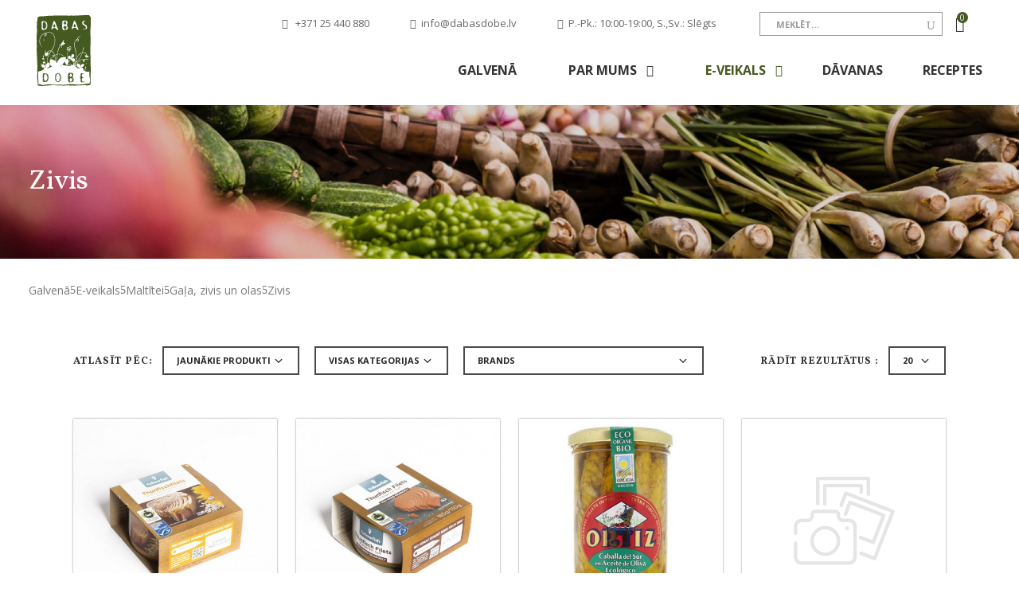

--- FILE ---
content_type: text/html; charset=UTF-8
request_url: https://www.dabasdobe.lv/lv/e-veikals/maltitei/gala-zivis-un-olas/zivis/
body_size: 16273
content:
<!DOCTYPE html>
<html lang="lv">

  <head>
    <meta charset="UTF-8">
    <title>Zivis</title>
    <meta name="Description" content="Zivis">
    <meta name="keywords" content="Zivis">
    <meta name="viewport" content="width=device-width, initial-scale=1, shrink-to-fit=no">
    <!-- Pickers -->
   
    <link rel="stylesheet" href="/templates/site/layout_default/css/datepicker.css">
    <link rel="stylesheet" href="/templates/site/layout_default/css/timepicki.css">
    <link href="https://fonts.googleapis.com/icon?family=Material+Icons" rel="stylesheet">

        <!-- END Pickers -->
        <link rel="icon" href="/udata/skin/5b06bb9a76f0f.ico">      
    <link rel="stylesheet" href="/udata/build/5bc0905bedc86.css">
    <link rel="stylesheet" type="text/css" href="https://cdn.jsdelivr.net/npm/daterangepicker/daterangepicker.css" />
    
    <!--<base href="/">-->
    <style>
      #loader {
          border-top-color: #455a20 !important;
      }
      #loader:before {
          border-top-color: #455a20 !important;
      }

      #loader:after {
          border-top-color: #455a20 !important;
      }
  </style>
    <link rel="stylesheet" href="https://fonts.googleapis.com/css?family=Open+Sans:300,300i,400,400i,600,600i,700,700i,800,800i">
<link href="https://fonts.googleapis.com/css?family=Vollkorn:400,400i,600,600i,700,700i,900,900i&amp;subset=cyrillic" rel="stylesheet">


    
    <!-- Global site tag (gtag.js) - Google Analytics -->
<script async src="https://www.googletagmanager.com/gtag/js?id=UA-43295161-42"></script>
<script>
  window.dataLayer = window.dataLayer || [];
  function gtag(){dataLayer.push(arguments);}
  gtag('js', new Date());

  gtag('config', 'UA-43295161-42');
</script>    
    
                                                                                                
    


  </head>

  <body>
    <!-- <div class="preloader js-preloader"></div> -->
    <div class="cart-loader">
        <div id="loader-wrapper">
            <div id="loader"></div>
            <div class="loader-section section-left"></div>
            <div class="loader-section section-right"></div>
        </div>
    </div>
    <!--
      Values: left, center, default
     -->
    
     
     
                  <div class="page-header page-header-fixed mob-header-lang-type">
    <div class="container-fluid">
        <div class="row align-items-center">
            <div class="logo-wrapper">
                <a href="/" class="logo">
                    <img alt="" src="/udata/skin/5b06bb9a76d9f.svg">
                </a>
            </div>
            <nav class="right-nav">
                
                <ul class="nav">
                                            <li class="search" style="margin-right:0;">
                            
                            <form class="sb-search " method="get" action="/lv/search/">
                                <input onkeyup="buttonUp();" placeholder="Meklēt"  type="search" id="s2" value="" name="s" class="sb-search-input"/>
                                <input type="submit" value="" class="sb-search-submit"/><span class="sb-icon-search"><i class="icon_search"></i></span>
                            </form>
                        </li>
                                                                <li>
                            <a href="/lv/cart/" class="shopping-cart-icon">
                                <i class="icon_bag"></i>
                                <span class="count">0</span>
                            </a>
                        </li>
                                    </ul>
            </nav>
            <!-- /.right-nav-->
            <a href="#" class="hum-nav js-toggle-page-header-fixed ">
                <i class="icon_menu"></i>
            </a>
            <!-- /.right-nav-->
        </div>
        <!-- /.row-->
        
        <!-- /.lang-nav-wrapper-->
        <nav class="main-nav">
            <ul class="nav">
                                                                                <li >
                            <a href="/">
                                <span class="text dd-line">Galvenā</span>
                            </a>
                        </li>
                                                                                                    <li >
                            <a href="/lv/par-mums/" >
                                <span class="text dd-line">Par mums</span>
                            </a>
                            <a href="#" onclick="return false" class="toggle-sub-menu js-toggle-sub-menu-mob"><i aria-hidden="true" class="fa fa-angle-right"></i></a>
                            <ul>
                                                                                                                                                <li ><a href="/lv/par-mums/">Par mums</a></li>
                                                                                                                                                                                    <li ><a href="/lv/par-mums/piegade/">Piegāde</a></li>
                                                                                                                                                                                    <li ><a href="/lv/distances-ligums/">Distances līgums</a></li>
                                                                    
                            </ul>
                        </li>
                                                                                                    <li  class="active" >
                            <a href="/lv/e-veikals/" >
                                <span class="text dd-line">E-veikals</span>
                            </a>
                            <a href="#" onclick="return false" class="toggle-sub-menu js-toggle-sub-menu-mob"><i aria-hidden="true" class="fa fa-angle-right"></i></a>
                            <ul>
                                                                                                                                                <li  class="active" >
                                            <a href="/lv/e-veikals/maltitei/">
                                                <span class="text dd-line">Maltītei</span>
                                            </a>
                                            <a href="#" onclick="return false" class="toggle-sub-menu js-toggle-sub-menu-mob"><i aria-hidden="true" class="fa fa-angle-right"></i></a>
                                            <ul>
                                                                                                                                                                                                            <li >
                                                            <a href="/lv/e-veikals/maltitei/augli-darzeni-un-rieksti/">
                                                                <span class="text dd-line">Augļi, dārzeņi un rieksti</span>
                                                            </a>
                                                            <a href="#" onclick="return false" class="toggle-sub-menu js-toggle-sub-menu-mob"><i aria-hidden="true" class="fa fa-angle-right"></i></a>
                                                            <ul>
                                                                                                                                                                                <li ><a href="/lv/e-veikals/maltitei/augli-darzeni-un-rieksti/augli-un-ogas/">Augļi un ogas</a></li>
                                                                                                                                                                                <li ><a href="/lv/e-veikals/maltitei/augli-darzeni-un-rieksti/darzeni-un-senes/">Dārzeņi un sēnes</a></li>
                                                                                                                                                                                <li ><a href="/lv/zalumi/">Zaļumi</a></li>
                                                                                                                                                                                <li ><a href="/lv/saldeti-darzeṇi-ogas-zal̥umi/">Saldēti dārzeṇi, ogas, zal̥umi</a></li>
                                                                                                                                                                                <li ><a href="/lv/darzeṇi-vakuuma/">Dārzeṇi vakuumā</a></li>
                                                                                                                                                                                <li ><a href="/lv/importa-augli-darzeni-un-senes/">Importa augļi, dārzeņi un sēnes</a></li>
                                                                                                                                                                                <li ><a href="/lv/auglu-ogu-saknu-pulveri/">Augļu, ogu, sakņu pulveri</a></li>
                                                                                                                                                                                <li ><a href="/lv/e-veikals/maltitei/uzkodas/zaveti-augli-un-rieksti/">Žāvēti augļi</a></li>
                                                                                                                                                                                <li ><a href="/lv/e-veikals/maltitei/augli-darzeni-un-rieksti/seklas-un-rieksti/">Sēklas un rieksti</a></li>
                                                                                                                                                                                <li ><a href="/lv/seklas-diedzesanai/">Sēklas diedzēšanai</a></li>
                                                        
                                                        </ul>
                                                                                                                                                                                                                                                                <li >
                                                            <a href="/lv/e-veikals/maltitei/bakaleja/">
                                                                <span class="text dd-line">Bakaleja</span>
                                                            </a>
                                                            <a href="#" onclick="return false" class="toggle-sub-menu js-toggle-sub-menu-mob"><i aria-hidden="true" class="fa fa-angle-right"></i></a>
                                                            <ul>
                                                                                                                                                                                <li ><a href="/lv/maize/">Maize</a></li>
                                                                                                                                                                                <li ><a href="/lv/maizes-piparkuku-mikla/">Maizes, piparkūku mīkla</a></li>
                                                                                                                                                                                <li ><a href="/lv/e-veikals/maltitei/bakaleja/milti-un-manna/">Milti un manna</a></li>
                                                                                                                                                                                <li ><a href="/lv/e-veikals/maltitei/bakaleja/makaroni-un-nudeles/">Makaroni un nūdeles</a></li>
                                                                                                                                                                                <li ><a href="/lv/e-veikals/maltitei/bakaleja/risi/">Rīsi</a></li>
                                                                                                                                                                                <li ><a href="/lv/graudaugi/">Graudaugi</a></li>
                                                                                                                                                                                <li ><a href="/lv/e-veikals/maltitei/bakaleja/paksaugi/">Pākšaugi</a></li>
                                                                                                                                                                                <li ><a href="/lv/ellas/">Eļļas</a></li>
                                                                                                                                                                                <li ><a href="/lv/etiki/">Etiķi</a></li>
                                                                                                                                                                                <li ><a href="/lv/e-veikals/maltitei/bakaleja/merces-kechupi-un-majonezes/">Mērces, kečupi un majonēzes</a></li>
                                                                                                                                                                                <li ><a href="/lv/e-veikals/maltitei/bakaleja/garsvielas/">Garšvielas</a></li>
                                                                                                                                                                                <li ><a href="/lv/garsvielu-maisijumi/">Garšvielu maisījumi</a></li>
                                                                                                                                                                                <li ><a href="/lv/sals/">Sāls</a></li>
                                                                                                                                                                                <li ><a href="/lv/e-veikals/maltitei/bakaleja/buljoni-buljona-kubini/">Buljoni, buljona kubiņi</a></li>
                                                                                                                                                                                <li ><a href="/lv/cepamlietas/">Cepamlietas</a></li>
                                                                                                                                                                                <li ><a href="/lv/cukurs-sirupi/">Cukurs, sīrupi</a></li>
                                                                                                                                                                                <li ><a href="/lv/medus/">Medus</a></li>
                                                                                                                                                                                <li ><a href="/lv/ingvera-produkti/">Ingvera produkti</a></li>
                                                                                                                                                                                <li ><a href="/lv/e-veikals/maltitei/bakaleja/riekstu-un-seklu-kremi/">Riekstu un sēklu krēmi</a></li>
                                                                                                                                                                                <li ><a href="/lv/e-veikals/maltitei/bakaleja/konservi/">Konservi</a></li>
                                                                                                                                                                                <li ><a href="/lv/e-veikals/maltitei/bakaleja/ievarijumi/">Ievārījumi</a></li>
                                                        
                                                        </ul>
                                                                                                                                                                                                                                                                <li >
                                                            <a href="/lv/e-veikals/maltitei/brokastis/">
                                                                <span class="text dd-line">Brokastis</span>
                                                            </a>
                                                            <a href="#" onclick="return false" class="toggle-sub-menu js-toggle-sub-menu-mob"><i aria-hidden="true" class="fa fa-angle-right"></i></a>
                                                            <ul>
                                                                                                                                                                                <li ><a href="/lv/e-veikals/maltitei/brokastis/putras/">Putras</a></li>
                                                                                                                                                                                <li ><a href="/lv/graudu-parslas-klijas-manna/">Graudu pārslas, klijas, manna</a></li>
                                                                                                                                                                                <li ><a href="/lv/e-veikals/maltitei/uzkodas/sausas-brokastis-un-musli/">Sausās brokastis un musli</a></li>
                                                        
                                                        </ul>
                                                                                                                                                                                                                                                                <li >
                                                            <a href="/lv/e-veikals/maltitei/piena-produkti/">
                                                                <span class="text dd-line">Piena produkti</span>
                                                            </a>
                                                            <a href="#" onclick="return false" class="toggle-sub-menu js-toggle-sub-menu-mob"><i aria-hidden="true" class="fa fa-angle-right"></i></a>
                                                            <ul>
                                                                                                                                                                                <li ><a href="/lv/e-veikals/maltitei/piena-produkti/kazas-un-aitas-piena-produkti/">Kazas un aitas piena produkti</a></li>
                                                                                                                                                                                <li ><a href="/lv/govs-piena-produkti/">Govs piena produkti</a></li>
                                                        
                                                        </ul>
                                                                                                                                                                                                                                                                <li >
                                                            <a href="/lv/e-veikals/maltitei/partika-berniem/">
                                                                <span class="text dd-line">Pārtika bērniem</span>
                                                            </a>
                                                            <a href="#" onclick="return false" class="toggle-sub-menu js-toggle-sub-menu-mob"><i aria-hidden="true" class="fa fa-angle-right"></i></a>
                                                            <ul>
                                                                                                                                                                                <li ><a href="/lv/e-veikals/maltitei/partika-berniem/maksligie-piena-maisijumi/">Makslīgie piena maisījumi</a></li>
                                                                                                                                                                                <li ><a href="/lv/e-veikals/maltitei/partika-berniem/putras/">Putras</a></li>
                                                                                                                                                                                <li ><a href="/lv/e-veikals/maltitei/berniem/biezenisi/">Biezenīši</a></li>
                                                                                                                                                                                <li ><a href="/lv/biezenisi-pacinas/">Biezenīši paciņās</a></li>
                                                                                                                                                                                <li ><a href="/lv/biezzupas/">Biezzupas</a></li>
                                                                                                                                                                                <li ><a href="/lv/e-veikals/maltitei/berniem/sausini-un-cepumi-berniem/">Sausiņi un cepumi bērniem</a></li>
                                                        
                                                        </ul>
                                                                                                                                                                                                                                                                <li >
                                                            <a href="/lv/e-veikals/maltitei/saldumi/">
                                                                <span class="text dd-line">Saldumi</span>
                                                            </a>
                                                            <a href="#" onclick="return false" class="toggle-sub-menu js-toggle-sub-menu-mob"><i aria-hidden="true" class="fa fa-angle-right"></i></a>
                                                            <ul>
                                                                                                                                                                                <li ><a href="/lv/sukades/">Sukādes</a></li>
                                                                                                                                                                                <li ><a href="/lv/marmelades-konfektes/">Marmelādes konfektes</a></li>
                                                                                                                                                                                <li ><a href="/lv/marmelades-konfektes-sokolade/">Marmelādes konfektes šokolādē</a></li>
                                                                                                                                                                                <li ><a href="/lv/e-veikals/maltitei/saldumi/konfektes/">Konfektes</a></li>
                                                                                                                                                                                <li ><a href="/lv/e-veikals/maltitei/saldumi/sokolade/">Šokolāde</a></li>
                                                                                                                                                                                <li ><a href="/lv/e-veikals/maltitei/saldumi/cepumi-un-naski/">Cepumi un našķi</a></li>
                                                        
                                                        </ul>
                                                                                                                                                                                                                                                                <li >
                                                            <a href="/lv/e-veikals/maltitei/uzkodas/">
                                                                <span class="text dd-line">Uzkodas</span>
                                                            </a>
                                                            <a href="#" onclick="return false" class="toggle-sub-menu js-toggle-sub-menu-mob"><i aria-hidden="true" class="fa fa-angle-right"></i></a>
                                                            <ul>
                                                                                                                                                                                <li ><a href="/lv/e-veikals/maltitei/uzkodas/sausmaizites/">Sausmaizītes</a></li>
                                                                                                                                                                                <li ><a href="/lv/galetes/">Galetes</a></li>
                                                                                                                                                                                <li ><a href="/lv/batonini/">Batoniņi</a></li>
                                                                                                                                                                                <li ><a href="/lv/e-veikals/maltitei/uzkodas/kartupelu-un-darzenu-chipsi/">Kartupeļu un dārzeņu čipsi</a></li>
                                                        
                                                        </ul>
                                                                                                                                                                                                                                                                <li >
                                                            <a href="/lv/e-veikals/maltitei/dzerieni/">
                                                                <span class="text dd-line">Dzērieni</span>
                                                            </a>
                                                            <a href="#" onclick="return false" class="toggle-sub-menu js-toggle-sub-menu-mob"><i aria-hidden="true" class="fa fa-angle-right"></i></a>
                                                            <ul>
                                                                                                                                                                                <li ><a href="/lv/e-veikals/maltitei/dzerieni/kafija-un-kakao/">Kafija un kakao</a></li>
                                                                                                                                                                                <li ><a href="/lv/kafijas-alternativas/">Kafijas alternatīvas</a></li>
                                                                                                                                                                                <li ><a href="/lv/e-veikals/maltitei/dzerieni/tejas/">Tējas</a></li>
                                                                                                                                                                                <li ><a href="/lv/e-veikals/maltitei/dzerieni/berama-teja/">Beramā tēja</a></li>
                                                                                                                                                                                <li ><a href="/lv/augu-tejas/">Augu tējas</a></li>
                                                                                                                                                                                <li ><a href="/lv/e-veikals/maltitei/dzerieni/sulas/">Sulas</a></li>
                                                                                                                                                                                <li ><a href="/lv/e-veikals/maltitei/dzerieni/limonades/">Limonādes</a></li>
                                                                                                                                                                                <li ><a href="/lv/tejas-dzerieni/">Tējas dzērieni</a></li>
                                                                                                                                                                                <li ><a href="/lv/e-veikals/maltitei/dzerieni/sirupi/">Sīrupi</a></li>
                                                        
                                                        </ul>
                                                                                                                                                                                                                                                                <li >
                                                            <a href="/lv/e-veikals/maltitei/ati-pagatavojami-edieni/">
                                                                <span class="text dd-line">Ātri pagatavojami ēdieni</span>
                                                            </a>
                                                            <a href="#" onclick="return false" class="toggle-sub-menu js-toggle-sub-menu-mob"><i aria-hidden="true" class="fa fa-angle-right"></i></a>
                                                            <ul>
                                                                                                                                                                                <li ><a href="/lv/e-veikals/maltitei/ati-pagatavojami-edieni/zupas/">Zupas</a></li>
                                                                                                                                                                                <li ><a href="/lv/e-veikals/maltitei/bakaleja/maisijumi-cepsanai/">Maisījumi cepšanai</a></li>
                                                        
                                                        </ul>
                                                                                                                                                                                                                                                                <li >
                                                            <a href="/lv/e-veikals/maltitei/vegetariesiem-un-veganiem/">
                                                                <span class="text dd-line">Veģetāriešiem un vegāniem</span>
                                                            </a>
                                                            <a href="#" onclick="return false" class="toggle-sub-menu js-toggle-sub-menu-mob"><i aria-hidden="true" class="fa fa-angle-right"></i></a>
                                                            <ul>
                                                                                                                                                                                <li ><a href="/lv/e-veikals/maltitei/vegetariesiem-un-veganiem/augu-dzerieni-un-pieni/">Augu dzērieni un pieni</a></li>
                                                                                                                                                                                <li ><a href="/lv/e-veikals/maltitei/vegetariesiem-un-veganiem/augu-jogurti-un-deserti/">Augu jogurti un deserti</a></li>
                                                                                                                                                                                <li ><a href="/lv/e-veikals/maltitei/vegetariesiem-un-veganiem/augu-kremi-un-margarini/">Augu krēmi un margarīni</a></li>
                                                                                                                                                                                <li ><a href="/lv/e-veikals/maltitei/vegetariesiem-un-veganiem/siera-kremsiera-alternativa/">Siera, krēmsiera alternatīva</a></li>
                                                                                                                                                                                <li ><a href="/lv/krems-maizitem/">Krēms maizītēm</a></li>
                                                                                                                                                                                <li ><a href="/lv/pastetes/">Pastētes</a></li>
                                                                                                                                                                                <li ><a href="/lv/e-veikals/maltitei/vegetariesiem-un-veganiem/tofu-un-citas-alternativas/">Tofu un citas alternatīvas</a></li>
                                                                                                                                                                                <li ><a href="/lv/sojas-produkti/">Sojas produkti</a></li>
                                                                                                                                                                                <li ><a href="/lv/desas-un-cisini/">Desas un cīsiņi</a></li>
                                                                                                                                                                                <li ><a href="/lv/galas-kulinarijas-alternativas/">Gaļas kulinārijas alternatīvas</a></li>
                                                        
                                                        </ul>
                                                                                                                                                                                                                                                                <li  class="active" >
                                                            <a href="/lv/e-veikals/maltitei/gala-zivis-un-olas/">
                                                                <span class="text dd-line">Gaļa, zivis un olas</span>
                                                            </a>
                                                            <a href="#" onclick="return false" class="toggle-sub-menu js-toggle-sub-menu-mob"><i aria-hidden="true" class="fa fa-angle-right"></i></a>
                                                            <ul>
                                                                                                                                                                                <li ><a href="/lv/e-veikals/maltitei/gala-zivis-un-olas/vistas-gala/">Vistas gaļa</a></li>
                                                                                                                                                                                <li ><a href="/lv/e-veikals/maltitei/gala-zivis-un-olas/titara-gala/">Tītara gaļa</a></li>
                                                                                                                                                                                <li ><a href="/lv/piles-gala/">Pīles gaļa</a></li>
                                                                                                                                                                                <li ><a href="/lv/tela-gala/">Teļa gaļa</a></li>
                                                                                                                                                                                <li ><a href="/lv/e-veikals/maltitei/gala-zivis-un-olas/liellopa-gala/">Liellopa gaļa</a></li>
                                                                                                                                                                                <li ><a href="/lv/e-veikals/maltitei/gala-zivis-un-olas/jera-gala/">Jēra gaļa</a></li>
                                                                                                                                                                                <li ><a href="/lv/cukgala/">Cūkgaļa</a></li>
                                                                                                                                                                                <li ><a href="/lv/e-veikals/maltitei/gala-zivis-un-olas/olas/">Olas</a></li>
                                                                                                                                                                                <li  class="active" ><a href="/lv/e-veikals/maltitei/gala-zivis-un-olas/zivis/">Zivis</a></li>
                                                                                                                                                                                <li ><a href="/lv/e-veikals/maltitei/gala-zivis-un-olas/galas-izstradajumi/">Gaļas izstrādājumi</a></li>
                                                        
                                                        </ul>
                                                                                                                                                                                                                                                                <li >
                                                            <a href="/lv/e-veikals/maltitei/uztura-bagatinataji/">
                                                                <span class="text dd-line">Uztura bagātinātāji</span>
                                                            </a>
                                                            <a href="#" onclick="return false" class="toggle-sub-menu js-toggle-sub-menu-mob"><i aria-hidden="true" class="fa fa-angle-right"></i></a>
                                                            <ul>
                                                                                                                                                                                <li ><a href="/lv/e-veikals/maltitei/uztura-bagatinataji/proteins/">Proteīns</a></li>
                                                                                                                                                                                <li ><a href="/lv/e-veikals/maltitei/uztura-bagatinataji/pulverveida/">Pulverveida</a></li>
                                                                                                                                                                                <li ><a href="/lv/vitaminu-un-mineralvielu-kompleksi/">Vitamīnu un minerālvielu kompleksi</a></li>
                                                        
                                                        </ul>
                                                                                                                                                                                                                                                                <li ><a href="/lv/e-veikals/maltitei/">Superfood</a></li>
                                                                                                    
                                            </ul>
                                        </li>
                                                                                                                                                                                    <li >
                                            <a href="/lv/e-veikals/skaistumam/">
                                                <span class="text dd-line">Skaistumam</span>
                                            </a>
                                            <a href="#" onclick="return false" class="toggle-sub-menu js-toggle-sub-menu-mob"><i aria-hidden="true" class="fa fa-angle-right"></i></a>
                                            <ul>
                                                                                                                                                                                                            <li >
                                                            <a href="/lv/e-veikals/skaistumam/visai-gimenei/">
                                                                <span class="text dd-line">Visai ģimenei</span>
                                                            </a>
                                                            <a href="#" onclick="return false" class="toggle-sub-menu js-toggle-sub-menu-mob"><i aria-hidden="true" class="fa fa-angle-right"></i></a>
                                                            <ul>
                                                                                                                                                                                <li ><a href="/lv/zobu-pastas/">Zobu pastas</a></li>
                                                                                                                                                                                <li ><a href="/lv/dusas-zelejas/">Dušas želejas</a></li>
                                                                                                                                                                                <li ><a href="/lv/skidras-ziepes/">Šķidrās ziepes</a></li>
                                                                                                                                                                                <li ><a href="/lv/gabalinu-ziepes/">Gabaliņu ziepes</a></li>
                                                                                                                                                                                <li ><a href="/lv/sampuni/">Šampūni</a></li>
                                                                                                                                                                                <li ><a href="/lv/kondicionieri/">Kondicionieri</a></li>
                                                                                                                                                                                <li ><a href="/lv/smarzas/">Smaržas</a></li>
                                                                                                                                                                                <li ><a href="/lv/e-veikals/skaistumam/visai-gimenei/kermenim/">Ķermenim</a></li>
                                                        
                                                        </ul>
                                                                                                                                                                                                                                                                <li >
                                                            <a href="/lv/e-veikals/skaistumam/sievietem/">
                                                                <span class="text dd-line">Sievietēm</span>
                                                            </a>
                                                            <a href="#" onclick="return false" class="toggle-sub-menu js-toggle-sub-menu-mob"><i aria-hidden="true" class="fa fa-angle-right"></i></a>
                                                            <ul>
                                                                                                                                                                                <li ><a href="/lv/lupu-balzami/">Lūpu balzami</a></li>
                                                                                                                                                                                <li ><a href="/lv/roku-kremi/">Roku krēmi</a></li>
                                                                                                                                                                                <li ><a href="/lv/kermena-losjoni/">Ķermeņa losjoni</a></li>
                                                                                                                                                                                <li ><a href="/lv/dezodoranti/">Dezodoranti</a></li>
                                                                                                                                                                                <li ><a href="/lv/e-veikals/skaistumam/sievietem/higienas-preces/">Higiēnas preces</a></li>
                                                        
                                                        </ul>
                                                                                                                                                                                                                                                                <li >
                                                            <a href="/lv/e-veikals/skaistumam/berniem/">
                                                                <span class="text dd-line">Bērniem</span>
                                                            </a>
                                                            <a href="#" onclick="return false" class="toggle-sub-menu js-toggle-sub-menu-mob"><i aria-hidden="true" class="fa fa-angle-right"></i></a>
                                                            <ul>
                                                                                                                                                                                <li ><a href="/lv/adas-kopsanas-lidzekli/">Ādas kopšanas līdzekļi</a></li>
                                                                                                                                                                                <li ><a href="/lv/sampuni-un-dusas-zelejas/">Šampūni un dušas želejas</a></li>
                                                                                                                                                                                <li ><a href="/lv/zobu-pastas-berniem/">Zobu pastas bērniem</a></li>
                                                        
                                                        </ul>
                                                                                                    
                                            </ul>
                                        </li>
                                                                                                                                                                                    <li >
                                            <a href="/lv/zero-waste/">
                                                <span class="text dd-line">Zero Waste</span>
                                            </a>
                                            <a href="#" onclick="return false" class="toggle-sub-menu js-toggle-sub-menu-mob"><i aria-hidden="true" class="fa fa-angle-right"></i></a>
                                            <ul>
                                                                                                                                                                                                            <li >
                                                            <a href="/lv/partikai/">
                                                                <span class="text dd-line">Pārtikai</span>
                                                            </a>
                                                            <a href="#" onclick="return false" class="toggle-sub-menu js-toggle-sub-menu-mob"><i aria-hidden="true" class="fa fa-angle-right"></i></a>
                                                            <ul>
                                                                                                                                                                                <li ><a href="/lv/partikas-produktu-uzglabasanai/">Pārtikas produktu uzglabāšanai</a></li>
                                                        
                                                        </ul>
                                                                                                                                                                                                                                                                <li >
                                                            <a href="/lv/higienas-preces/">
                                                                <span class="text dd-line">Higiēnas preces</span>
                                                            </a>
                                                            <a href="#" onclick="return false" class="toggle-sub-menu js-toggle-sub-menu-mob"><i aria-hidden="true" class="fa fa-angle-right"></i></a>
                                                            <ul>
                                                                                                                                                                                <li ><a href="/lv/kermenim/">Ķermenim</a></li>
                                                        
                                                        </ul>
                                                                                                    
                                            </ul>
                                        </li>
                                                                                                                                                                                    <li >
                                            <a href="/lv/e-veikals/tiribai/">
                                                <span class="text dd-line">Tīrībai</span>
                                            </a>
                                            <a href="#" onclick="return false" class="toggle-sub-menu js-toggle-sub-menu-mob"><i aria-hidden="true" class="fa fa-angle-right"></i></a>
                                            <ul>
                                                                                                                                                                                                            <li >
                                                            <a href="/lv/e-veikals/tiribai/velas-mazgasanai/">
                                                                <span class="text dd-line">Veļas mazgāšanai</span>
                                                            </a>
                                                            <a href="#" onclick="return false" class="toggle-sub-menu js-toggle-sub-menu-mob"><i aria-hidden="true" class="fa fa-angle-right"></i></a>
                                                            <ul>
                                                                                                                                                                                <li ><a href="/lv/skidrie-velas-mazgasanas-lidzekli/">Šķidrie veļas mazgāšanas līdzekļi</a></li>
                                                                                                                                                                                <li ><a href="/lv/pulverveida-velas-mazgasanas-lidzekli/">Pulverveida veļas mazgāšanas līdzekļi</a></li>
                                                                                                                                                                                <li ><a href="/lv/velas-ziepes/">Veļas ziepes</a></li>
                                                                                                                                                                                <li ><a href="/lv/velas-un-udens-mikstinataji/">Veļas un ūdens mīkstinātāji</a></li>
                                                                                                                                                                                <li ><a href="/lv/traipu-tirisanai/">Traipu tīrīšanai</a></li>
                                                        
                                                        </ul>
                                                                                                                                                                                                                                                                <li >
                                                            <a href="/lv/e-veikals/tiribai/majai/">
                                                                <span class="text dd-line">Mājai</span>
                                                            </a>
                                                            <a href="#" onclick="return false" class="toggle-sub-menu js-toggle-sub-menu-mob"><i aria-hidden="true" class="fa fa-angle-right"></i></a>
                                                            <ul>
                                                                                                                                                                                <li ><a href="/lv/gridu-kopsanai/">Grīdu kopšanai</a></li>
                                                                                                                                                                                <li ><a href="/lv/stiklu-un-logu-tirisanai/">Stiklu un logu tīrīšanai</a></li>
                                                                                                                                                                                <li ><a href="/lv/virtuves-tirisanai/">Virtuves tīrīšanai</a></li>
                                                                                                                                                                                <li ><a href="/lv/virsmu-mebelu-tirisanai/">Virsmu, mēbeļu tīrīšanai</a></li>
                                                                                                                                                                                <li ><a href="/lv/vannas-istabas-wc-tirisanai/">Vannas istabas, wc tīrīšanai</a></li>
                                                                                                                                                                                <li ><a href="/lv/universalie-tirisanas-lidzekli/">Universālie tīrīšanas līdzekļi</a></li>
                                                                                                                                                                                <li ><a href="/lv/gaisa-atsvaidzinataji/">Gaisa atsvaidzinātāji</a></li>
                                                        
                                                        </ul>
                                                                                                                                                                                                                                                                <li >
                                                            <a href="/lv/e-veikals/tiribai/traukiem/">
                                                                <span class="text dd-line">Traukiem</span>
                                                            </a>
                                                            <a href="#" onclick="return false" class="toggle-sub-menu js-toggle-sub-menu-mob"><i aria-hidden="true" class="fa fa-angle-right"></i></a>
                                                            <ul>
                                                                                                                                                                                <li ><a href="/lv/mazgasana-ar-rokam/">Mazgāšana ar rokām</a></li>
                                                                                                                                                                                <li ><a href="/lv/mazgasana-trauku-mazgajama-masina/">Mazgāšana trauku mazgājamā mašīnā</a></li>
                                                        
                                                        </ul>
                                                                                                    
                                            </ul>
                                        </li>
                                                                                                                                                                                    <li >
                                            <a href="/lv/berniem/">
                                                <span class="text dd-line">BĒRNIEM</span>
                                            </a>
                                            <a href="#" onclick="return false" class="toggle-sub-menu js-toggle-sub-menu-mob"><i aria-hidden="true" class="fa fa-angle-right"></i></a>
                                            <ul>
                                                                                                                                                                                                            <li ><a href="/lv/berniem/">Higēnas produkti</a></li>
                                                                                                                                                                                                                                                                <li ><a href="/lv/berniem/">Mitrās salvetes</a></li>
                                                                                                                                                                                                                                                                <li ><a href="/lv/berniem/">Autiņbiksītes- Biksītes</a></li>
                                                                                                    
                                            </ul>
                                        </li>
                                                                    
                            </ul>
                        </li>
                                                                                                    <li >
                            <a href="/lv/e-veikals/davanas/">
                                <span class="text dd-line">Dāvanas</span>
                            </a>
                        </li>
                                                                                                    <li >
                            <a href="/lv/receptes/">
                                <span class="text dd-line">Receptes</span>
                            </a>
                        </li>
                                    
                                            <li><a href="tel: +371 25 440 880">
                                <i class="icon_phone"></i> +371 25 440 880</a>
                            </li>
                                                                                                    <li>
                                <a href="mailto:info@dabasdobe.lv">
                                    <i class="icon_mail"></i>info@dabasdobe.lv
                                </a>
                            </li>
                                                                            <li>
                                <a href="#" onclick="return false;">
                                    <i class="icon_clock"></i>P.-Pk.: 10:00-19:00, S.,Sv.: Slēgts
                                </a>
                            </li>
                                    </ul>
        </nav>
        <!-- /.main-nav-->
    </div>
    <!-- /.container-->
</div>



<header class="page-header page-header-4 page-header-multi-drop js-menu-fixed desc-header-lang-type  ">
  <div class="wrapper-relative">
    <div class="container-fluid">
      <div class="row align-items-center justify-content-between">
        
        <div class="logo-wrapper logo-margin-right">
            <div class="logo-top">
                
            <a href="/" class="logo">
                                                         <img alt="" src="/udata/skin/5b06bb9a76d9f.svg">
                                               </a>
        
            </div>
             <div class="logo-fix">
                <a href="/" class="logo">
                    <img src="/udata/skin/5b06bb9a76d9f.svg" alt="">
                </a>
            </div>
        </div>            

        <!-- /.logo-wrapper-->
        <div class="row flex-column justify-content-center">
          <div class="menu-right" >
            <ul class="nav top-nav">
                                  <li><a href="tel: +371 25 440 880">
                        <i class="icon_phone"></i> +371 25 440 880</a>
                    </li>
                                                                    <li>
                        <a href="mailto:info@dabasdobe.lv">
                            <i class="icon_mail"></i>info@dabasdobe.lv
                        </a>
                    </li>
                                                    <li>
                        <a href="#" onclick="return false;">
                            <i class="icon_clock"></i>P.-Pk.: 10:00-19:00, S.,Sv.: Slēgts
                        </a>
                    </li>
                   
            </ul>
            <nav class="right-nav">
              <ul class="nav">
                                    <li class="search">
                        <form class="sb-search " role="search" method="get" action="/lv/search/">
                           <input id="search-field" onkeyup="buttonUp();" placeholder="Meklēt…"  type="search" id="s" value="" name="s" class="sb-search-input">
                           <input type="submit" value="" class="sb-search-submit"><span class="sb-icon-search"><i class="icon_search"></i></span>
                         </form>
                    </li>
                                                   <li>
                     <a href="/lv/cart/" class="shopping-cart-icon">
                       <i class="icon_bag"></i>
                       <span class="count">0</span>
                     </a>
                   </li>
                              </ul>
                
            </nav>
          </div>
          <div class="row align-items-center">
            <nav class="main-nav">
                <ul class="nav">
                                                                                                                                                     
                         
                                                                               <li><a href="/" >Galvenā</a></li>
                                                  
                                                                                                                                                     
                         
                                                                               <li>
                             <ul class="nav main-nav-with-submenu">
                                 <li class="has-submenu menu-click ">
                                     <a href="/lv/par-mums/" class="toggle-sub-menu js-toggle-sub-menu">Par mums
                                     <i aria-hidden="true" class="fa fa-angle-down"></i></a>
                                                                              <ul>
                                                                                                                                                                                                    <li>
                                                         <a href="/lv/par-mums/" class="toggle-sub-menu " >Par mums</a>
                                                     </li>
                                                                                                                                                                                                                                                     <li>
                                                         <a href="/lv/par-mums/piegade/" class="toggle-sub-menu " >Piegāde</a>
                                                     </li>
                                                                                                                                                                                                                                                     <li>
                                                         <a href="/lv/distances-ligums/" class="toggle-sub-menu " >Distances līgums</a>
                                                     </li>
                                                                                              
                                         </ul>
                                                                      </li>
                             </ul>
                             </li>
                                                  
                                                                                                                                                     
                         
                                                                               <li>
                             <ul class="nav main-nav-with-submenu-drop sub-menu-inner-nav">
                                 <li class="has-submenu  active ">
                                     <a href="/lv/e-veikals/" class="js-toggle-drop-menu" data-toggle="dropdown">E-veikals
                                     <i aria-hidden="true" class="fa fa-angle-down"></i></a>
                                                                              <div class="submenu container-fluid">
                                             <div class="row justify-content-center">
                                                 <div class="col-4">
                                                     <ul class="nav-dropdown">
                                                                                                                                                                                                                                    <li class="dropdown open">
                                                             <a class="btn-dropdown open-default" href="#" onclick="return false;">
                                                                 <span class="dropdown-text">Maltītei</span>
                                                             </a>
                                                             <div class="submenu2 container-fluid closed">
                                                                 <div class="row justify-content-center">
                                                                                                                                                                                                                                                                                            
                                                                                                                                                                                                                       
                                                                                                                                                                                                                       
                                                                                                                                                                                                                       
                                                                                                                                                                                                                       
                                                                                                                                                                                                                                                                                                                                                                     
                                                                                                                                                                                                                                                                                                                                                                         
                                                                                                                                                                                                                                                                                                                                                                         
                                                                                                                                                                                                                                                                                                                                                                         
                                                                                                                                                                                                                                                                                                                                                                         
                                                                                                                                                                                                                                                                                                                                                                                                                                                                                                                               
                                                                                                                                                                                                                                                                                                                                                                         
                                                                                                                                                                                                                                                                                                                                                                         
                                                                                                                                                                                                                                                                                                                                                                         
                                                                                                                                                                                                                                                                                                                                                                         
                                                                                                                                                                                                                                                                                                                                                                                                                                                                                                                               
                                                                                                                                                                                                                                                                                                                                                                         
                                                                                                                                                                                                                                                                                                                                                                         
                                                                                                                                              
                                                                     <div class="col-2">
                                                                         
                                                                                                                                                                                                                                           
                                                                                                                                                                                                                                           
                                                                                                                                                                                                                                           
                                                                         
                                                                                                                                                          
                                                                                                                                                              <a href="/lv/e-veikals/maltitei/augli-darzeni-un-rieksti/"><span class="title-list">Augļi, dārzeņi un rieksti</span></a>
                                                                             
                                                                             <ul class="dropdown-list">
                                                                                                                                                                                                                                                                                                                                                        <li class="items ">
                                                                                             <a href="/lv/e-veikals/maltitei/augli-darzeni-un-rieksti/augli-un-ogas/" >Augļi un ogas</a>
                                                                                         </li>
                                                                                                                                                                                                                                                                       <li class="items ">
                                                                                             <a href="/lv/e-veikals/maltitei/augli-darzeni-un-rieksti/darzeni-un-senes/" >Dārzeņi un sēnes</a>
                                                                                         </li>
                                                                                                                                                                                                                                                                       <li class="items ">
                                                                                             <a href="/lv/zalumi/" >Zaļumi</a>
                                                                                         </li>
                                                                                                                                                                                                                                                                       <li class="items ">
                                                                                             <a href="/lv/saldeti-darzeṇi-ogas-zal̥umi/" >Saldēti dārzeṇi, ogas, zal̥umi</a>
                                                                                         </li>
                                                                                                                                                                                                                                                                       <li class="items ">
                                                                                             <a href="/lv/darzeṇi-vakuuma/" >Dārzeṇi vakuumā</a>
                                                                                         </li>
                                                                                                                                                                                                                                                                       <li class="items ">
                                                                                             <a href="/lv/importa-augli-darzeni-un-senes/" >Importa augļi, dārzeņi un sēnes</a>
                                                                                         </li>
                                                                                                                                                                                                                                                                       <li class="items ">
                                                                                             <a href="/lv/auglu-ogu-saknu-pulveri/" >Augļu, ogu, sakņu pulveri</a>
                                                                                         </li>
                                                                                                                                                                                                                                                                       <li class="items ">
                                                                                             <a href="/lv/e-veikals/maltitei/uzkodas/zaveti-augli-un-rieksti/" >Žāvēti augļi</a>
                                                                                         </li>
                                                                                                                                                                                                                                                                       <li class="items ">
                                                                                             <a href="/lv/e-veikals/maltitei/augli-darzeni-un-rieksti/seklas-un-rieksti/" >Sēklas un rieksti</a>
                                                                                         </li>
                                                                                                                                                                                                                                                                       <li class="items ">
                                                                                             <a href="/lv/seklas-diedzesanai/" >Sēklas diedzēšanai</a>
                                                                                         </li>
                                                                                     
                                                                                                                                                              </ul>
                                                                         
                                                                                                                                                          
                                                                                                                                                              <a href="/lv/e-veikals/maltitei/saldumi/"><span class="title-list">Saldumi</span></a>
                                                                             
                                                                             <ul class="dropdown-list">
                                                                                                                                                                                                                                                                                                                                                        <li class="items ">
                                                                                             <a href="/lv/sukades/" >Sukādes</a>
                                                                                         </li>
                                                                                                                                                                                                                                                                       <li class="items ">
                                                                                             <a href="/lv/marmelades-konfektes/" >Marmelādes konfektes</a>
                                                                                         </li>
                                                                                                                                                                                                                                                                       <li class="items ">
                                                                                             <a href="/lv/marmelades-konfektes-sokolade/" >Marmelādes konfektes šokolādē</a>
                                                                                         </li>
                                                                                                                                                                                                                                                                       <li class="items ">
                                                                                             <a href="/lv/e-veikals/maltitei/saldumi/konfektes/" >Konfektes</a>
                                                                                         </li>
                                                                                                                                                                                                                                                                       <li class="items ">
                                                                                             <a href="/lv/e-veikals/maltitei/saldumi/sokolade/" >Šokolāde</a>
                                                                                         </li>
                                                                                                                                                                                                                                                                       <li class="items ">
                                                                                             <a href="/lv/e-veikals/maltitei/saldumi/cepumi-un-naski/" >Cepumi un našķi</a>
                                                                                         </li>
                                                                                     
                                                                                                                                                              </ul>
                                                                         
                                                                                                                                                          
                                                                                                                                                              <a href="/lv/e-veikals/maltitei/gala-zivis-un-olas/"><span class="title-list">Gaļa, zivis un olas</span></a>
                                                                             
                                                                             <ul class="dropdown-list">
                                                                                                                                                                                                                                                                                                                                                        <li class="items ">
                                                                                             <a href="/lv/e-veikals/maltitei/gala-zivis-un-olas/vistas-gala/" >Vistas gaļa</a>
                                                                                         </li>
                                                                                                                                                                                                                                                                       <li class="items ">
                                                                                             <a href="/lv/e-veikals/maltitei/gala-zivis-un-olas/titara-gala/" >Tītara gaļa</a>
                                                                                         </li>
                                                                                                                                                                                                                                                                       <li class="items ">
                                                                                             <a href="/lv/piles-gala/" >Pīles gaļa</a>
                                                                                         </li>
                                                                                                                                                                                                                                                                       <li class="items ">
                                                                                             <a href="/lv/tela-gala/" >Teļa gaļa</a>
                                                                                         </li>
                                                                                                                                                                                                                                                                       <li class="items ">
                                                                                             <a href="/lv/e-veikals/maltitei/gala-zivis-un-olas/liellopa-gala/" >Liellopa gaļa</a>
                                                                                         </li>
                                                                                                                                                                                                                                                                       <li class="items ">
                                                                                             <a href="/lv/e-veikals/maltitei/gala-zivis-un-olas/jera-gala/" >Jēra gaļa</a>
                                                                                         </li>
                                                                                                                                                                                                                                                                       <li class="items ">
                                                                                             <a href="/lv/cukgala/" >Cūkgaļa</a>
                                                                                         </li>
                                                                                                                                                                                                                                                                       <li class="items ">
                                                                                             <a href="/lv/e-veikals/maltitei/gala-zivis-un-olas/olas/" >Olas</a>
                                                                                         </li>
                                                                                                                                                                                                                                                                       <li class="items  active ">
                                                                                             <a href="/lv/e-veikals/maltitei/gala-zivis-un-olas/zivis/" >Zivis</a>
                                                                                         </li>
                                                                                                                                                                                                                                                                       <li class="items ">
                                                                                             <a href="/lv/e-veikals/maltitei/gala-zivis-un-olas/galas-izstradajumi/" >Gaļas izstrādājumi</a>
                                                                                         </li>
                                                                                     
                                                                                                                                                              </ul>
                                                                         
                                                                     </div>
                                                                     <div class="col-2">
                                                                         
                                                                                                                                                                                                                                           
                                                                                                                                                                                                                                           
                                                                                                                                                                                                                                           
                                                                         
                                                                                                                                                          
                                                                                                                                                              <a href="/lv/e-veikals/maltitei/bakaleja/"><span class="title-list">Bakaleja</span></a>
                                                                             
                                                                             <ul class="dropdown-list">
                                                                                                                                                                                                                                                                                                                                                        <li class="items ">
                                                                                             <a href="/lv/maize/" >Maize</a>
                                                                                         </li>
                                                                                                                                                                                                                                                                       <li class="items ">
                                                                                             <a href="/lv/maizes-piparkuku-mikla/" >Maizes, piparkūku mīkla</a>
                                                                                         </li>
                                                                                                                                                                                                                                                                       <li class="items ">
                                                                                             <a href="/lv/e-veikals/maltitei/bakaleja/milti-un-manna/" >Milti un manna</a>
                                                                                         </li>
                                                                                                                                                                                                                                                                       <li class="items ">
                                                                                             <a href="/lv/e-veikals/maltitei/bakaleja/makaroni-un-nudeles/" >Makaroni un nūdeles</a>
                                                                                         </li>
                                                                                                                                                                                                                                                                       <li class="items ">
                                                                                             <a href="/lv/e-veikals/maltitei/bakaleja/risi/" >Rīsi</a>
                                                                                         </li>
                                                                                                                                                                                                                                                                       <li class="items ">
                                                                                             <a href="/lv/graudaugi/" >Graudaugi</a>
                                                                                         </li>
                                                                                                                                                                                                                                                                       <li class="items ">
                                                                                             <a href="/lv/e-veikals/maltitei/bakaleja/paksaugi/" >Pākšaugi</a>
                                                                                         </li>
                                                                                                                                                                                                                                                                       <li class="items ">
                                                                                             <a href="/lv/ellas/" >Eļļas</a>
                                                                                         </li>
                                                                                                                                                                                                                                                                       <li class="items ">
                                                                                             <a href="/lv/etiki/" >Etiķi</a>
                                                                                         </li>
                                                                                                                                                                                                                                                                       <li class="items ">
                                                                                             <a href="/lv/e-veikals/maltitei/bakaleja/merces-kechupi-un-majonezes/" >Mērces, kečupi un majonēzes</a>
                                                                                         </li>
                                                                                                                                                                                                                                                                       <li class="items ">
                                                                                             <a href="/lv/e-veikals/maltitei/bakaleja/garsvielas/" >Garšvielas</a>
                                                                                         </li>
                                                                                                                                                                                                                                                                       <li class="items ">
                                                                                             <a href="/lv/garsvielu-maisijumi/" >Garšvielu maisījumi</a>
                                                                                         </li>
                                                                                                                                                                                                                                                                       <li class="items ">
                                                                                             <a href="/lv/sals/" >Sāls</a>
                                                                                         </li>
                                                                                                                                                                                                                                                                       <li class="items ">
                                                                                             <a href="/lv/e-veikals/maltitei/bakaleja/buljoni-buljona-kubini/" >Buljoni, buljona kubiņi</a>
                                                                                         </li>
                                                                                                                                                                                                                                                                       <li class="items ">
                                                                                             <a href="/lv/cepamlietas/" >Cepamlietas</a>
                                                                                         </li>
                                                                                                                                                                                                                                                                       <li class="items ">
                                                                                             <a href="/lv/cukurs-sirupi/" >Cukurs, sīrupi</a>
                                                                                         </li>
                                                                                                                                                                                                                                                                       <li class="items ">
                                                                                             <a href="/lv/medus/" >Medus</a>
                                                                                         </li>
                                                                                                                                                                                                                                                                       <li class="items ">
                                                                                             <a href="/lv/ingvera-produkti/" >Ingvera produkti</a>
                                                                                         </li>
                                                                                                                                                                                                                                                                       <li class="items ">
                                                                                             <a href="/lv/e-veikals/maltitei/bakaleja/riekstu-un-seklu-kremi/" >Riekstu un sēklu krēmi</a>
                                                                                         </li>
                                                                                                                                                                                                                                                                       <li class="items ">
                                                                                             <a href="/lv/e-veikals/maltitei/bakaleja/konservi/" >Konservi</a>
                                                                                         </li>
                                                                                                                                                                                                                                                                       <li class="items ">
                                                                                             <a href="/lv/e-veikals/maltitei/bakaleja/ievarijumi/" >Ievārījumi</a>
                                                                                         </li>
                                                                                     
                                                                                                                                                              </ul>
                                                                         
                                                                                                                                                          
                                                                                                                                                              <a href="/lv/e-veikals/maltitei/uzkodas/"><span class="title-list">Uzkodas</span></a>
                                                                             
                                                                             <ul class="dropdown-list">
                                                                                                                                                                                                                                                                                                                                                        <li class="items ">
                                                                                             <a href="/lv/e-veikals/maltitei/uzkodas/sausmaizites/" >Sausmaizītes</a>
                                                                                         </li>
                                                                                                                                                                                                                                                                       <li class="items ">
                                                                                             <a href="/lv/galetes/" >Galetes</a>
                                                                                         </li>
                                                                                                                                                                                                                                                                       <li class="items ">
                                                                                             <a href="/lv/batonini/" >Batoniņi</a>
                                                                                         </li>
                                                                                                                                                                                                                                                                       <li class="items ">
                                                                                             <a href="/lv/e-veikals/maltitei/uzkodas/kartupelu-un-darzenu-chipsi/" >Kartupeļu un dārzeņu čipsi</a>
                                                                                         </li>
                                                                                     
                                                                                                                                                              </ul>
                                                                         
                                                                                                                                                          
                                                                                                                                                              <a href="/lv/e-veikals/maltitei/uztura-bagatinataji/"><span class="title-list">Uztura bagātinātāji</span></a>
                                                                             
                                                                             <ul class="dropdown-list">
                                                                                                                                                                                                                                                                                                                                                        <li class="items ">
                                                                                             <a href="/lv/e-veikals/maltitei/uztura-bagatinataji/proteins/" >Proteīns</a>
                                                                                         </li>
                                                                                                                                                                                                                                                                       <li class="items ">
                                                                                             <a href="/lv/e-veikals/maltitei/uztura-bagatinataji/pulverveida/" >Pulverveida</a>
                                                                                         </li>
                                                                                                                                                                                                                                                                       <li class="items ">
                                                                                             <a href="/lv/vitaminu-un-mineralvielu-kompleksi/" >Vitamīnu un minerālvielu kompleksi</a>
                                                                                         </li>
                                                                                     
                                                                                                                                                              </ul>
                                                                         
                                                                     </div>
                                                                     <div class="col-2">
                                                                         
                                                                                                                                                                                                                                           
                                                                                                                                                                                                                                           
                                                                                                                                                                                                                                           
                                                                         
                                                                                                                                                          
                                                                                                                                                              <a href="/lv/e-veikals/maltitei/brokastis/"><span class="title-list">Brokastis</span></a>
                                                                             
                                                                             <ul class="dropdown-list">
                                                                                                                                                                                                                                                                                                                                                        <li class="items ">
                                                                                             <a href="/lv/e-veikals/maltitei/brokastis/putras/" >Putras</a>
                                                                                         </li>
                                                                                                                                                                                                                                                                       <li class="items ">
                                                                                             <a href="/lv/graudu-parslas-klijas-manna/" >Graudu pārslas, klijas, manna</a>
                                                                                         </li>
                                                                                                                                                                                                                                                                       <li class="items ">
                                                                                             <a href="/lv/e-veikals/maltitei/uzkodas/sausas-brokastis-un-musli/" >Sausās brokastis un musli</a>
                                                                                         </li>
                                                                                     
                                                                                                                                                              </ul>
                                                                         
                                                                                                                                                          
                                                                                                                                                              <a href="/lv/e-veikals/maltitei/dzerieni/"><span class="title-list">Dzērieni</span></a>
                                                                             
                                                                             <ul class="dropdown-list">
                                                                                                                                                                                                                                                                                                                                                        <li class="items ">
                                                                                             <a href="/lv/e-veikals/maltitei/dzerieni/kafija-un-kakao/" >Kafija un kakao</a>
                                                                                         </li>
                                                                                                                                                                                                                                                                       <li class="items ">
                                                                                             <a href="/lv/kafijas-alternativas/" >Kafijas alternatīvas</a>
                                                                                         </li>
                                                                                                                                                                                                                                                                       <li class="items ">
                                                                                             <a href="/lv/e-veikals/maltitei/dzerieni/tejas/" >Tējas</a>
                                                                                         </li>
                                                                                                                                                                                                                                                                       <li class="items ">
                                                                                             <a href="/lv/e-veikals/maltitei/dzerieni/berama-teja/" >Beramā tēja</a>
                                                                                         </li>
                                                                                                                                                                                                                                                                       <li class="items ">
                                                                                             <a href="/lv/augu-tejas/" >Augu tējas</a>
                                                                                         </li>
                                                                                                                                                                                                                                                                       <li class="items ">
                                                                                             <a href="/lv/e-veikals/maltitei/dzerieni/sulas/" >Sulas</a>
                                                                                         </li>
                                                                                                                                                                                                                                                                       <li class="items ">
                                                                                             <a href="/lv/e-veikals/maltitei/dzerieni/limonades/" >Limonādes</a>
                                                                                         </li>
                                                                                                                                                                                                                                                                       <li class="items ">
                                                                                             <a href="/lv/tejas-dzerieni/" >Tējas dzērieni</a>
                                                                                         </li>
                                                                                                                                                                                                                                                                       <li class="items ">
                                                                                             <a href="/lv/e-veikals/maltitei/dzerieni/sirupi/" >Sīrupi</a>
                                                                                         </li>
                                                                                     
                                                                                                                                                              </ul>
                                                                         
                                                                                                                                                          
                                                                                                                                                              <a href="/lv/superfood/"><span class="title-list">Superfood</span></a>
                                                                             
                                                                             <ul class="dropdown-list">
                                                                                                                                                                                                                                               </ul>
                                                                         
                                                                     </div>
                                                                     <div class="col-2">
                                                                         
                                                                                                                                                                                                                                           
                                                                                                                                                                                                                                           
                                                                         
                                                                                                                                                          
                                                                                                                                                              <a href="/lv/e-veikals/maltitei/piena-produkti/"><span class="title-list">Piena produkti</span></a>
                                                                             
                                                                             <ul class="dropdown-list">
                                                                                                                                                                                                                                                                                                                                                        <li class="items ">
                                                                                             <a href="/lv/e-veikals/maltitei/piena-produkti/kazas-un-aitas-piena-produkti/" >Kazas un aitas piena produkti</a>
                                                                                         </li>
                                                                                                                                                                                                                                                                       <li class="items ">
                                                                                             <a href="/lv/govs-piena-produkti/" >Govs piena produkti</a>
                                                                                         </li>
                                                                                     
                                                                                                                                                              </ul>
                                                                         
                                                                                                                                                          
                                                                                                                                                              <a href="/lv/e-veikals/maltitei/ati-pagatavojami-edieni/"><span class="title-list">Ātri pagatavojami ēdieni</span></a>
                                                                             
                                                                             <ul class="dropdown-list">
                                                                                                                                                                                                                                                                                                                                                        <li class="items ">
                                                                                             <a href="/lv/e-veikals/maltitei/ati-pagatavojami-edieni/zupas/" >Zupas</a>
                                                                                         </li>
                                                                                                                                                                                                                                                                       <li class="items ">
                                                                                             <a href="/lv/e-veikals/maltitei/bakaleja/maisijumi-cepsanai/" >Maisījumi cepšanai</a>
                                                                                         </li>
                                                                                     
                                                                                                                                                              </ul>
                                                                         
                                                                     </div>
                                                                     <div class="col-2">
                                                                         
                                                                                                                                                                                                                                           
                                                                                                                                                                                                                                           
                                                                         
                                                                                                                                                          
                                                                                                                                                              <a href="/lv/e-veikals/maltitei/partika-berniem/"><span class="title-list">Pārtika bērniem</span></a>
                                                                             
                                                                             <ul class="dropdown-list">
                                                                                                                                                                                                                                                                                                                                                        <li class="items ">
                                                                                             <a href="/lv/e-veikals/maltitei/partika-berniem/maksligie-piena-maisijumi/" >Makslīgie piena maisījumi</a>
                                                                                         </li>
                                                                                                                                                                                                                                                                       <li class="items ">
                                                                                             <a href="/lv/e-veikals/maltitei/partika-berniem/putras/" >Putras</a>
                                                                                         </li>
                                                                                                                                                                                                                                                                       <li class="items ">
                                                                                             <a href="/lv/e-veikals/maltitei/berniem/biezenisi/" >Biezenīši</a>
                                                                                         </li>
                                                                                                                                                                                                                                                                       <li class="items ">
                                                                                             <a href="/lv/biezenisi-pacinas/" >Biezenīši paciņās</a>
                                                                                         </li>
                                                                                                                                                                                                                                                                       <li class="items ">
                                                                                             <a href="/lv/biezzupas/" >Biezzupas</a>
                                                                                         </li>
                                                                                                                                                                                                                                                                       <li class="items ">
                                                                                             <a href="/lv/e-veikals/maltitei/berniem/sausini-un-cepumi-berniem/" >Sausiņi un cepumi bērniem</a>
                                                                                         </li>
                                                                                     
                                                                                                                                                              </ul>
                                                                         
                                                                                                                                                          
                                                                                                                                                              <a href="/lv/e-veikals/maltitei/vegetariesiem-un-veganiem/"><span class="title-list">Veģetāriešiem un vegāniem</span></a>
                                                                             
                                                                             <ul class="dropdown-list">
                                                                                                                                                                                                                                                                                                                                                        <li class="items ">
                                                                                             <a href="/lv/e-veikals/maltitei/vegetariesiem-un-veganiem/augu-dzerieni-un-pieni/" >Augu dzērieni un pieni</a>
                                                                                         </li>
                                                                                                                                                                                                                                                                       <li class="items ">
                                                                                             <a href="/lv/e-veikals/maltitei/vegetariesiem-un-veganiem/augu-jogurti-un-deserti/" >Augu jogurti un deserti</a>
                                                                                         </li>
                                                                                                                                                                                                                                                                       <li class="items ">
                                                                                             <a href="/lv/e-veikals/maltitei/vegetariesiem-un-veganiem/augu-kremi-un-margarini/" >Augu krēmi un margarīni</a>
                                                                                         </li>
                                                                                                                                                                                                                                                                       <li class="items ">
                                                                                             <a href="/lv/e-veikals/maltitei/vegetariesiem-un-veganiem/siera-kremsiera-alternativa/" >Siera, krēmsiera alternatīva</a>
                                                                                         </li>
                                                                                                                                                                                                                                                                       <li class="items ">
                                                                                             <a href="/lv/krems-maizitem/" >Krēms maizītēm</a>
                                                                                         </li>
                                                                                                                                                                                                                                                                       <li class="items ">
                                                                                             <a href="/lv/pastetes/" >Pastētes</a>
                                                                                         </li>
                                                                                                                                                                                                                                                                       <li class="items ">
                                                                                             <a href="/lv/e-veikals/maltitei/vegetariesiem-un-veganiem/tofu-un-citas-alternativas/" >Tofu un citas alternatīvas</a>
                                                                                         </li>
                                                                                                                                                                                                                                                                       <li class="items ">
                                                                                             <a href="/lv/sojas-produkti/" >Sojas produkti</a>
                                                                                         </li>
                                                                                                                                                                                                                                                                       <li class="items ">
                                                                                             <a href="/lv/desas-un-cisini/" >Desas un cīsiņi</a>
                                                                                         </li>
                                                                                                                                                                                                                                                                       <li class="items ">
                                                                                             <a href="/lv/galas-kulinarijas-alternativas/" >Gaļas kulinārijas alternatīvas</a>
                                                                                         </li>
                                                                                     
                                                                                                                                                              </ul>
                                                                         
                                                                     </div>
                                                                     <a href="#" class="btn-close"><i class="icon_close"></i></a>
                                                                 </div>
                                                             </div>
                                                         </li>
                                                                                                                                                                                                                                                                                                     <li class="dropdown ">
                                                             <a class="btn-dropdown " href="#" onclick="return false;">
                                                                 <span class="dropdown-text">Skaistumam</span>
                                                             </a>
                                                             <div class="submenu2 container-fluid closed">
                                                                 <div class="row justify-content-center">
                                                                                                                                                                                                                                                                                            
                                                                                                                                                                                                                       
                                                                                                                                                                                                                       
                                                                                                                                                                                                                       
                                                                                                                                                                                                                       
                                                                                                                                                                                                                                                                                                                                                                     
                                                                                                                                                                                                                                                                                                                                                                         
                                                                                                                                                                                                                                                                                                                                                                         
                                                                                                                                              
                                                                     <div class="col-2">
                                                                         
                                                                                                                                                                                                                                           
                                                                         
                                                                                                                                                          
                                                                                                                                                              <a href="/lv/e-veikals/skaistumam/visai-gimenei/"><span class="title-list">Visai ģimenei</span></a>
                                                                             
                                                                             <ul class="dropdown-list">
                                                                                                                                                                                                                                                                                                                                                        <li class="items ">
                                                                                             <a href="/lv/zobu-pastas/" >Zobu pastas</a>
                                                                                         </li>
                                                                                                                                                                                                                                                                       <li class="items ">
                                                                                             <a href="/lv/dusas-zelejas/" >Dušas želejas</a>
                                                                                         </li>
                                                                                                                                                                                                                                                                       <li class="items ">
                                                                                             <a href="/lv/skidras-ziepes/" >Šķidrās ziepes</a>
                                                                                         </li>
                                                                                                                                                                                                                                                                       <li class="items ">
                                                                                             <a href="/lv/gabalinu-ziepes/" >Gabaliņu ziepes</a>
                                                                                         </li>
                                                                                                                                                                                                                                                                       <li class="items ">
                                                                                             <a href="/lv/sampuni/" >Šampūni</a>
                                                                                         </li>
                                                                                                                                                                                                                                                                       <li class="items ">
                                                                                             <a href="/lv/kondicionieri/" >Kondicionieri</a>
                                                                                         </li>
                                                                                                                                                                                                                                                                       <li class="items ">
                                                                                             <a href="/lv/smarzas/" >Smaržas</a>
                                                                                         </li>
                                                                                                                                                                                                                                                                       <li class="items ">
                                                                                             <a href="/lv/e-veikals/skaistumam/visai-gimenei/kermenim/" >Ķermenim</a>
                                                                                         </li>
                                                                                     
                                                                                                                                                              </ul>
                                                                         
                                                                     </div>
                                                                     <div class="col-2">
                                                                         
                                                                                                                                                                                                                                           
                                                                         
                                                                                                                                                          
                                                                                                                                                              <a href="/lv/e-veikals/skaistumam/sievietem/"><span class="title-list">Sievietēm</span></a>
                                                                             
                                                                             <ul class="dropdown-list">
                                                                                                                                                                                                                                                                                                                                                        <li class="items ">
                                                                                             <a href="/lv/lupu-balzami/" >Lūpu balzami</a>
                                                                                         </li>
                                                                                                                                                                                                                                                                       <li class="items ">
                                                                                             <a href="/lv/roku-kremi/" >Roku krēmi</a>
                                                                                         </li>
                                                                                                                                                                                                                                                                       <li class="items ">
                                                                                             <a href="/lv/kermena-losjoni/" >Ķermeņa losjoni</a>
                                                                                         </li>
                                                                                                                                                                                                                                                                       <li class="items ">
                                                                                             <a href="/lv/dezodoranti/" >Dezodoranti</a>
                                                                                         </li>
                                                                                                                                                                                                                                                                       <li class="items ">
                                                                                             <a href="/lv/e-veikals/skaistumam/sievietem/higienas-preces/" >Higiēnas preces</a>
                                                                                         </li>
                                                                                     
                                                                                                                                                              </ul>
                                                                         
                                                                     </div>
                                                                     <div class="col-2">
                                                                         
                                                                                                                                                                                                                                           
                                                                         
                                                                                                                                                          
                                                                                                                                                              <a href="/lv/e-veikals/skaistumam/berniem/"><span class="title-list">Bērniem</span></a>
                                                                             
                                                                             <ul class="dropdown-list">
                                                                                                                                                                                                                                                                                                                                                        <li class="items ">
                                                                                             <a href="/lv/adas-kopsanas-lidzekli/" >Ādas kopšanas līdzekļi</a>
                                                                                         </li>
                                                                                                                                                                                                                                                                       <li class="items ">
                                                                                             <a href="/lv/sampuni-un-dusas-zelejas/" >Šampūni un dušas želejas</a>
                                                                                         </li>
                                                                                                                                                                                                                                                                       <li class="items ">
                                                                                             <a href="/lv/zobu-pastas-berniem/" >Zobu pastas bērniem</a>
                                                                                         </li>
                                                                                     
                                                                                                                                                              </ul>
                                                                         
                                                                     </div>
                                                                     <div class="col-2">
                                                                         
                                                                         
                                                                     </div>
                                                                     <div class="col-2">
                                                                         
                                                                         
                                                                     </div>
                                                                     <a href="#" class="btn-close"><i class="icon_close"></i></a>
                                                                 </div>
                                                             </div>
                                                         </li>
                                                                                                                                                                                                                                                                                                     <li class="dropdown ">
                                                             <a class="btn-dropdown " href="#" onclick="return false;">
                                                                 <span class="dropdown-text">Zero Waste</span>
                                                             </a>
                                                             <div class="submenu2 container-fluid closed">
                                                                 <div class="row justify-content-center">
                                                                                                                                                                                                                                                                                            
                                                                                                                                                                                                                       
                                                                                                                                                                                                                       
                                                                                                                                                                                                                       
                                                                                                                                                                                                                       
                                                                                                                                                                                                                                                                                                                                                                     
                                                                                                                                                                                                                                                                                                                                                                         
                                                                                                                                              
                                                                     <div class="col-2">
                                                                         
                                                                                                                                                                                                                                           
                                                                         
                                                                                                                                                          
                                                                                                                                                              <a href="/lv/partikai/"><span class="title-list">Pārtikai</span></a>
                                                                             
                                                                             <ul class="dropdown-list">
                                                                                                                                                                                                                                                                                                                                                        <li class="items ">
                                                                                             <a href="/lv/partikas-produktu-uzglabasanai/" >Pārtikas produktu uzglabāšanai</a>
                                                                                         </li>
                                                                                     
                                                                                                                                                              </ul>
                                                                         
                                                                     </div>
                                                                     <div class="col-2">
                                                                         
                                                                                                                                                                                                                                           
                                                                         
                                                                                                                                                          
                                                                                                                                                              <a href="/lv/higienas-preces/"><span class="title-list">Higiēnas preces</span></a>
                                                                             
                                                                             <ul class="dropdown-list">
                                                                                                                                                                                                                                                                                                                                                        <li class="items ">
                                                                                             <a href="/lv/kermenim/" >Ķermenim</a>
                                                                                         </li>
                                                                                     
                                                                                                                                                              </ul>
                                                                         
                                                                     </div>
                                                                     <div class="col-2">
                                                                         
                                                                         
                                                                     </div>
                                                                     <div class="col-2">
                                                                         
                                                                         
                                                                     </div>
                                                                     <div class="col-2">
                                                                         
                                                                         
                                                                     </div>
                                                                     <a href="#" class="btn-close"><i class="icon_close"></i></a>
                                                                 </div>
                                                             </div>
                                                         </li>
                                                                                                                                                                                                                                                                                                     <li class="dropdown ">
                                                             <a class="btn-dropdown " href="#" onclick="return false;">
                                                                 <span class="dropdown-text">Tīrībai</span>
                                                             </a>
                                                             <div class="submenu2 container-fluid closed">
                                                                 <div class="row justify-content-center">
                                                                                                                                                                                                                                                                                            
                                                                                                                                                                                                                       
                                                                                                                                                                                                                       
                                                                                                                                                                                                                       
                                                                                                                                                                                                                       
                                                                                                                                                                                                                                                                                                                                                                     
                                                                                                                                                                                                                                                                                                                                                                         
                                                                                                                                                                                                                                                                                                                                                                         
                                                                                                                                              
                                                                     <div class="col-2">
                                                                         
                                                                                                                                                                                                                                           
                                                                         
                                                                                                                                                          
                                                                                                                                                              <a href="/lv/e-veikals/tiribai/velas-mazgasanai/"><span class="title-list">Veļas mazgāšanai</span></a>
                                                                             
                                                                             <ul class="dropdown-list">
                                                                                                                                                                                                                                                                                                                                                        <li class="items ">
                                                                                             <a href="/lv/skidrie-velas-mazgasanas-lidzekli/" >Šķidrie veļas mazgāšanas līdzekļi</a>
                                                                                         </li>
                                                                                                                                                                                                                                                                       <li class="items ">
                                                                                             <a href="/lv/pulverveida-velas-mazgasanas-lidzekli/" >Pulverveida veļas mazgāšanas līdzekļi</a>
                                                                                         </li>
                                                                                                                                                                                                                                                                       <li class="items ">
                                                                                             <a href="/lv/velas-ziepes/" >Veļas ziepes</a>
                                                                                         </li>
                                                                                                                                                                                                                                                                       <li class="items ">
                                                                                             <a href="/lv/velas-un-udens-mikstinataji/" >Veļas un ūdens mīkstinātāji</a>
                                                                                         </li>
                                                                                                                                                                                                                                                                       <li class="items ">
                                                                                             <a href="/lv/traipu-tirisanai/" >Traipu tīrīšanai</a>
                                                                                         </li>
                                                                                     
                                                                                                                                                              </ul>
                                                                         
                                                                     </div>
                                                                     <div class="col-2">
                                                                         
                                                                                                                                                                                                                                           
                                                                         
                                                                                                                                                          
                                                                                                                                                              <a href="/lv/e-veikals/tiribai/majai/"><span class="title-list">Mājai</span></a>
                                                                             
                                                                             <ul class="dropdown-list">
                                                                                                                                                                                                                                                                                                                                                        <li class="items ">
                                                                                             <a href="/lv/gridu-kopsanai/" >Grīdu kopšanai</a>
                                                                                         </li>
                                                                                                                                                                                                                                                                       <li class="items ">
                                                                                             <a href="/lv/stiklu-un-logu-tirisanai/" >Stiklu un logu tīrīšanai</a>
                                                                                         </li>
                                                                                                                                                                                                                                                                       <li class="items ">
                                                                                             <a href="/lv/virtuves-tirisanai/" >Virtuves tīrīšanai</a>
                                                                                         </li>
                                                                                                                                                                                                                                                                       <li class="items ">
                                                                                             <a href="/lv/virsmu-mebelu-tirisanai/" >Virsmu, mēbeļu tīrīšanai</a>
                                                                                         </li>
                                                                                                                                                                                                                                                                       <li class="items ">
                                                                                             <a href="/lv/vannas-istabas-wc-tirisanai/" >Vannas istabas, wc tīrīšanai</a>
                                                                                         </li>
                                                                                                                                                                                                                                                                       <li class="items ">
                                                                                             <a href="/lv/universalie-tirisanas-lidzekli/" >Universālie tīrīšanas līdzekļi</a>
                                                                                         </li>
                                                                                                                                                                                                                                                                       <li class="items ">
                                                                                             <a href="/lv/gaisa-atsvaidzinataji/" >Gaisa atsvaidzinātāji</a>
                                                                                         </li>
                                                                                     
                                                                                                                                                              </ul>
                                                                         
                                                                     </div>
                                                                     <div class="col-2">
                                                                         
                                                                                                                                                                                                                                           
                                                                         
                                                                                                                                                          
                                                                                                                                                              <a href="/lv/e-veikals/tiribai/traukiem/"><span class="title-list">Traukiem</span></a>
                                                                             
                                                                             <ul class="dropdown-list">
                                                                                                                                                                                                                                                                                                                                                        <li class="items ">
                                                                                             <a href="/lv/mazgasana-ar-rokam/" >Mazgāšana ar rokām</a>
                                                                                         </li>
                                                                                                                                                                                                                                                                       <li class="items ">
                                                                                             <a href="/lv/mazgasana-trauku-mazgajama-masina/" >Mazgāšana trauku mazgājamā mašīnā</a>
                                                                                         </li>
                                                                                     
                                                                                                                                                              </ul>
                                                                         
                                                                     </div>
                                                                     <div class="col-2">
                                                                         
                                                                         
                                                                     </div>
                                                                     <div class="col-2">
                                                                         
                                                                         
                                                                     </div>
                                                                     <a href="#" class="btn-close"><i class="icon_close"></i></a>
                                                                 </div>
                                                             </div>
                                                         </li>
                                                                                                                                                                                                                                                                                                     <li class="dropdown ">
                                                             <a class="btn-dropdown " href="#" onclick="return false;">
                                                                 <span class="dropdown-text">BĒRNIEM</span>
                                                             </a>
                                                             <div class="submenu2 container-fluid closed">
                                                                 <div class="row justify-content-center">
                                                                                                                                                                                                                                                                                            
                                                                                                                                                                                                                       
                                                                                                                                                                                                                       
                                                                                                                                                                                                                       
                                                                                                                                                                                                                       
                                                                                                                                                                                                                                                                                                                                                                     
                                                                                                                                                                                                                                                                                                                                                                         
                                                                                                                                                                                                                                                                                                                                                                         
                                                                                                                                              
                                                                     <div class="col-2">
                                                                         
                                                                                                                                                                                                                                           
                                                                         
                                                                                                                                                          
                                                                                                                                                              <a href="/lv/higenas-produkti/"><span class="title-list">Higēnas produkti</span></a>
                                                                             
                                                                             <ul class="dropdown-list">
                                                                                                                                                                                                                                               </ul>
                                                                         
                                                                     </div>
                                                                     <div class="col-2">
                                                                         
                                                                                                                                                                                                                                           
                                                                         
                                                                                                                                                          
                                                                                                                                                              <a href="/lv/mitras-salvetes/"><span class="title-list">Mitrās salvetes</span></a>
                                                                             
                                                                             <ul class="dropdown-list">
                                                                                                                                                                                                                                               </ul>
                                                                         
                                                                     </div>
                                                                     <div class="col-2">
                                                                         
                                                                                                                                                                                                                                           
                                                                         
                                                                                                                                                          
                                                                                                                                                              <a href="/lv/autinbiksites-biksites/"><span class="title-list">Autiņbiksītes- Biksītes</span></a>
                                                                             
                                                                             <ul class="dropdown-list">
                                                                                                                                                                                                                                               </ul>
                                                                         
                                                                     </div>
                                                                     <div class="col-2">
                                                                         
                                                                         
                                                                     </div>
                                                                     <div class="col-2">
                                                                         
                                                                         
                                                                     </div>
                                                                     <a href="#" class="btn-close"><i class="icon_close"></i></a>
                                                                 </div>
                                                             </div>
                                                         </li>
                                                                                                                          
                                                     </ul>
                                                 </div>
                                             </div>
                                         </div>
                                                                      </li>
                             </ul>
                             </li>
                                                  
                                                                                                                                                     
                         
                                                                               <li><a href="/lv/e-veikals/davanas/" >Dāvanas</a></li>
                                                  
                                                                                                                                                     
                         
                                                                               <li><a href="/lv/receptes/" >Receptes</a></li>
                                                  
                     
                 </ul>
            </nav>
            <div class="fixed-right-menu">
              <nav class="right-nav">
                <ul class="nav">
                     <li>
                        <a href="/lv/cart/" class="shopping-cart-icon">
                            <i class="icon_bag_alt"></i><span class="count">0</span>
                        </a>
                    </li>
                </ul>
              </nav>
              <!-- /.right-nav-->
            </div>
            <!-- /.main-nav-->
          </div>
        </div>
        <a href="#" class="hum-nav js-toggle-page-header-fixed show-only-mobile"><i class="icon_menu"></i></a>
        <!-- /.lang-nav-->
      </div>
      <!-- /.row-->
    </div>
    <!-- /.container-->
  </div>
  <!-- /.page-header-->
</header>
    
    

<div class="entry-header"
  style="background-image: url(/udata/const_files/jidimuvavo.jpg);"
  >
    <div class="container">
    
    <h1 class="entry-title h1">Zivis </h1>
  </div>
  <!-- /.container-->
</div>

<div class="breadcrumb-wrapper">
  <div class="container">
      <ol class="breadcrumb breadcrumb-absolute ">
      <li class="breadcrumb-item"><a href="/">Galvenā</a></li>
                        <li class="breadcrumb-item"><a href="/lv/e-veikals/">E-veikals</a></li>
                <!-- /.breadcrumb-item-->
                        <li class="breadcrumb-item"><a href="/lv/e-veikals/maltitei/">Maltītei</a></li>
                <!-- /.breadcrumb-item-->
                        <li class="breadcrumb-item"><a href="/lv/e-veikals/maltitei/gala-zivis-un-olas/">Gaļa, zivis un olas</a></li>
                <!-- /.breadcrumb-item-->
                                    <li class="breadcrumb-item active">Zivis</li>
                          <!-- /.breadcrumb-item-->
      
          </ol>
      <!-- /.breadcrumb-->
  </div>
  <!-- /.container-->
</div>
<!-- /.breadcrumb-wrapper-->

                
<div class="page-content">
    <div class="section" style="padding-top:inherit;">
        <div class="container">
                <div class="products-filter">
                    <form>
                        <div class="products-filter-wrapper">
                            <div class="form-group products-filter-item">
                                                                    <label class="form-label">Atlasīt pēc:</label>
                                    <select class="form-control-dark form-control-sm"
                                            onChange="window.location = $(this).val();">
                                        <option value="/lv/e-veikals/maltitei/gala-zivis-un-olas/zivis/?sort=created" selected>Jaunākie produkti</option>
                                        <option value="/lv/e-veikals/maltitei/gala-zivis-un-olas/zivis/?sort=price" >Cenas augoši</option>
                                        <option value="/lv/e-veikals/maltitei/gala-zivis-un-olas/zivis/?sort=pricedesc"
                                                >Cenas dilstoši</option>
                                    </select>
                                                                                                                                
                                                                    <select class="form-control-dark form-control-sm"
                                            onChange="window.location = $(this).val();">
                                        <option value="/lv/e-veikals/maltitei/gala-zivis-un-olas/zivis/?tags=clear">Visas kategorijas</option>
                                                                                    <option value="/lv/e-veikals/maltitei/gala-zivis-un-olas/zivis/?tags=42"
                                                    >Latvijas</option>
                                        
                                    </select>
                                                                                                    <select class="form-control-dark form-control-sm"
                                            onChange="window.location = $(this).val();">
                                        <option value="/lv/e-veikals/maltitei/gala-zivis-un-olas/zivis/?brands=clear">Brands</option>
                                                                                    <option value="/lv/e-veikals/maltitei/gala-zivis-un-olas/zivis/?brands=5572"
                                                    >Forele (Pērtnieku Gardumi)</option>
                                                                                    <option value="/lv/e-veikals/maltitei/gala-zivis-un-olas/zivis/?brands=5601"
                                                    >Heks (Pēternieku Gardumi)</option>
                                                                                    <option value="/lv/e-veikals/maltitei/gala-zivis-un-olas/zivis/?brands=5599"
                                                    >Jūras asaris (Pēternieku Gardumi)</option>
                                                                                    <option value="/lv/e-veikals/maltitei/gala-zivis-un-olas/zivis/?brands=5590"
                                                    >Karpa (Pērtnieku Gardumi)</option>
                                                                                    <option value="/lv/e-veikals/maltitei/gala-zivis-un-olas/zivis/?brands=5571"
                                                    >Makrele (Pērtnieku Gardumi)</option>
                                                                                    <option value="/lv/e-veikals/maltitei/gala-zivis-un-olas/zivis/?brands=5587"
                                                    >Melnais Eskolars (Pērtnieku Gardumi)</option>
                                                                                    <option value="/lv/e-veikals/maltitei/gala-zivis-un-olas/zivis/?brands=5581"
                                                    >Siļķe (Pērtnieku Gardumi)</option>
                                                                                    <option value="/lv/e-veikals/maltitei/gala-zivis-un-olas/zivis/?brands=5583"
                                                    >Store (Pērtnieku Gardumi)</option>
                                                                                    <option value="/lv/e-veikals/maltitei/gala-zivis-un-olas/zivis/?brands=6666"
                                                    >Zivju konservi</option>
                                        
                                    </select>
                                                            </div>
                            <!-- /.form-group-->
                            <div class="form-group products-filter-item">
                                <label class="form-label">Rādīt rezultātus
                                    :</label>
                                <select class="form-control-dark form-control-sm"
                                        onChange="window.location = $(this).val();">
                                    <option value="/lv/e-veikals/maltitei/gala-zivis-un-olas/zivis/?limit=20">20</option>
                                    <option value="/lv/e-veikals/maltitei/gala-zivis-un-olas/zivis/?limit=50"
                                            >50
                                    </option>
                                    <option value="/lv/e-veikals/maltitei/gala-zivis-un-olas/zivis/?limit=100"
                                            >100
                                    </option>
                                </select>
                            </div>
                            <!-- /.form-group-->
                        </div>
                        <!-- /.row-->
                    </form>
                </div>
                <!-- /.products-filter-->
                <div class="products-list product-list-2">
                    <div class="row">
                        
                                                                                                             
                                                                    <div class="col-12 col-sm-6 col-md-4 col-lg-3"><a
                                                class="product-block"
                                                href="/lv/e-veikals/maltitei/gala-zivis-un-olas/zivis/svitraina-tunzivs-saulespuku-ella-130g.html">
                                            <div class="product-block-img">
                                                <div class="product-block-img-wrapper">
                                                    <img src="/udata/block_files/hosudebygynifesolipi.jpg"
                                                         alt="">
                                                </div>
                                                <i class="product-icon arrow_right"></i>
                                            </div>
                                            <!-- /.product-block-img-->
                                            <div class="product-block-content-wrapper">
                                                <div class="product-block-content">
                                                    <p>Svītrainā tunzivs saulespuķu eļļā 130g</p>
                                                    

                                                        <object type="lol/wut"><a href="/lv/e-veikals/maltitei/gala-zivis-un-olas/zivis/?brands=6666" class="brand">Zivju konservi</a></object>
                                                                                                    </div>
                                                <!-- /.product-block-content-->
                                                                                                <!--.product-block-tags-->
                                                                                                    <div class="product-block-price">
                                                                                                                    <span class="price">4,33 €</span>
                                                                                                            </div>
                                                                                                <!-- /.product-block-price-->
                                                                                                    <div class="product-block-status"><span
                                                                class="out-of-stock" style="font-size:8px;">Nav pieejams</span>
                                                    </div>
                                                                                                <!-- /.product-block-status-->
                                            </div>
                                            <!-- /.product-block-content-wrapper-->
                                        </a>
                                    </div>
                                                                                 
                                                                    <div class="col-12 col-sm-6 col-md-4 col-lg-3"><a
                                                class="product-block"
                                                href="/lv/e-veikals/maltitei/gala-zivis-un-olas/zivis/svitraina-tunzivs-sava-sula-130g.html">
                                            <div class="product-block-img">
                                                <div class="product-block-img-wrapper">
                                                    <img src="/udata/block_files/sifycibibojiwogociro.jpg"
                                                         alt="">
                                                </div>
                                                <i class="product-icon arrow_right"></i>
                                            </div>
                                            <!-- /.product-block-img-->
                                            <div class="product-block-content-wrapper">
                                                <div class="product-block-content">
                                                    <p>Svītrainā tunzivs savā sulā 130g</p>
                                                    

                                                        <object type="lol/wut"><a href="/lv/e-veikals/maltitei/gala-zivis-un-olas/zivis/?brands=6666" class="brand">Zivju konservi</a></object>
                                                                                                    </div>
                                                <!-- /.product-block-content-->
                                                                                                <!--.product-block-tags-->
                                                                                                    <div class="product-block-price">
                                                                                                                    <span class="price">4,20 €</span>
                                                                                                            </div>
                                                                                                <!-- /.product-block-price-->
                                                                                                    <div class="product-block-status"><span
                                                                class="out-of-stock" style="font-size:8px;">Nav pieejams</span>
                                                    </div>
                                                                                                <!-- /.product-block-status-->
                                            </div>
                                            <!-- /.product-block-content-wrapper-->
                                        </a>
                                    </div>
                                                                                 
                                                                    <div class="col-12 col-sm-6 col-md-4 col-lg-3"><a
                                                class="product-block"
                                                href="/lv/e-veikals/maltitei/gala-zivis-un-olas/zivis/skumbrija-pirma-spieduma-olivella-250g.html">
                                            <div class="product-block-img">
                                                <div class="product-block-img-wrapper">
                                                    <img src="/udata/block_files/zepoxahuducavasapaxy.jpg"
                                                         alt="">
                                                </div>
                                                <i class="product-icon arrow_right"></i>
                                            </div>
                                            <!-- /.product-block-img-->
                                            <div class="product-block-content-wrapper">
                                                <div class="product-block-content">
                                                    <p>Skumbrija pirmā spieduma olīveļļā 250g</p>
                                                    

                                                        <object type="lol/wut"><a href="/lv/e-veikals/maltitei/gala-zivis-un-olas/zivis/?brands=6666" class="brand">Zivju konservi</a></object>
                                                                                                    </div>
                                                <!-- /.product-block-content-->
                                                                                                <!--.product-block-tags-->
                                                                                                    <div class="product-block-price">
                                                                                                                    <span class="price">9,70 €</span>
                                                                                                            </div>
                                                                                                <!-- /.product-block-price-->
                                                                                                    <div class="product-block-status"><span
                                                                class="out-of-stock" style="font-size:8px;">Nav pieejams</span>
                                                    </div>
                                                                                                <!-- /.product-block-status-->
                                            </div>
                                            <!-- /.product-block-content-wrapper-->
                                        </a>
                                    </div>
                                                                                 
                                                                    <div class="col-12 col-sm-6 col-md-4 col-lg-3"><a
                                                class="product-block"
                                                href="/lv/e-veikals/maltitei/gala-zivis-un-olas/zivis/juras-asaris-atdzesets-350g.html">
                                            <div class="product-block-img">
                                                <div class="product-block-img-wrapper">
                                                    <img src="/udata/const_files/byliqurywu.png"
                                                         alt="">
                                                </div>
                                                <i class="product-icon arrow_right"></i>
                                            </div>
                                            <!-- /.product-block-img-->
                                            <div class="product-block-content-wrapper">
                                                <div class="product-block-content">
                                                    <p>Jūras asaris, atdzesēts 350g</p>
                                                    

                                                        <object type="lol/wut"><a href="/lv/e-veikals/maltitei/gala-zivis-un-olas/zivis/?brands=5599" class="brand">Jūras asaris (Pēternieku Gardumi)</a></object>
                                                                                                    </div>
                                                <!-- /.product-block-content-->
                                                                                                    <div class="product-block-tags">
                                                                                                                                                                                                                                                                                                                <div data-toggle="tooltip" title="Latvijas" data-placement="top"
                                                                     class="product-block-tag"><img
                                                                            src="/udata/block_files/jeteteceki.png"
                                                                            alt="Latvijas"></div>
                                                            
                                                        
                                                    </div>
                                                    <!--.product-block-tags-->
                                                                                                <!--.product-block-tags-->
                                                                                                    <div class="product-block-price">
                                                                                                                    <span class="price">3,08 €</span>
                                                                                                            </div>
                                                                                                <!-- /.product-block-price-->
                                                                                                    <div class="product-block-status"><span
                                                                class="out-of-stock" style="font-size:8px;">Nav pieejams</span>
                                                    </div>
                                                                                                <!-- /.product-block-status-->
                                            </div>
                                            <!-- /.product-block-content-wrapper-->
                                        </a>
                                    </div>
                                                                                 
                                                                    <div class="col-12 col-sm-6 col-md-4 col-lg-3"><a
                                                class="product-block"
                                                href="/lv/e-veikals/maltitei/gala-zivis-un-olas/zivis/karsti-kupinats-juras-asaris-350g.html">
                                            <div class="product-block-img">
                                                <div class="product-block-img-wrapper">
                                                    <img src="/udata/block_files/ducuryguxegomyfonomi.jpg"
                                                         alt="">
                                                </div>
                                                <i class="product-icon arrow_right"></i>
                                            </div>
                                            <!-- /.product-block-img-->
                                            <div class="product-block-content-wrapper">
                                                <div class="product-block-content">
                                                    <p>Karsti kūpināts jūras asaris 350g</p>
                                                    

                                                        <object type="lol/wut"><a href="/lv/e-veikals/maltitei/gala-zivis-un-olas/zivis/?brands=5599" class="brand">Jūras asaris (Pēternieku Gardumi)</a></object>
                                                                                                    </div>
                                                <!-- /.product-block-content-->
                                                                                                    <div class="product-block-tags">
                                                                                                                                                                                                                                                                                                                <div data-toggle="tooltip" title="Latvijas" data-placement="top"
                                                                     class="product-block-tag"><img
                                                                            src="/udata/block_files/jeteteceki.png"
                                                                            alt="Latvijas"></div>
                                                            
                                                        
                                                    </div>
                                                    <!--.product-block-tags-->
                                                                                                <!--.product-block-tags-->
                                                                                                    <div class="product-block-price">
                                                                                                                    <span class="price">3,97 €</span>
                                                                                                            </div>
                                                                                                <!-- /.product-block-price-->
                                                                                                    <div class="product-block-status"><span
                                                                class="out-of-stock" style="font-size:8px;">Nav pieejams</span>
                                                    </div>
                                                                                                <!-- /.product-block-status-->
                                            </div>
                                            <!-- /.product-block-content-wrapper-->
                                        </a>
                                    </div>
                                                                                 
                                                                    <div class="col-12 col-sm-6 col-md-4 col-lg-3"><a
                                                class="product-block"
                                                href="/lv/e-veikals/maltitei/gala-zivis-un-olas/zivis/karsti-kupinats-heks-350g.html">
                                            <div class="product-block-img">
                                                <div class="product-block-img-wrapper">
                                                    <img src="/udata/block_files/jepypelefeligyraxaty.jpg"
                                                         alt="">
                                                </div>
                                                <i class="product-icon arrow_right"></i>
                                            </div>
                                            <!-- /.product-block-img-->
                                            <div class="product-block-content-wrapper">
                                                <div class="product-block-content">
                                                    <p>Karsti kūpināts heks 350g</p>
                                                    

                                                        <object type="lol/wut"><a href="/lv/e-veikals/maltitei/gala-zivis-un-olas/zivis/?brands=5601" class="brand">Heks (Pēternieku Gardumi)</a></object>
                                                                                                    </div>
                                                <!-- /.product-block-content-->
                                                                                                    <div class="product-block-tags">
                                                                                                                                                                                                                                                                                                                <div data-toggle="tooltip" title="Latvijas" data-placement="top"
                                                                     class="product-block-tag"><img
                                                                            src="/udata/block_files/jeteteceki.png"
                                                                            alt="Latvijas"></div>
                                                            
                                                        
                                                    </div>
                                                    <!--.product-block-tags-->
                                                                                                <!--.product-block-tags-->
                                                                                                    <div class="product-block-price">
                                                                                                                    <span class="price">2,69 €</span>
                                                                                                            </div>
                                                                                                <!-- /.product-block-price-->
                                                                                                    <div class="product-block-status"><span
                                                                class="out-of-stock" style="font-size:8px;">Nav pieejams</span>
                                                    </div>
                                                                                                <!-- /.product-block-status-->
                                            </div>
                                            <!-- /.product-block-content-wrapper-->
                                        </a>
                                    </div>
                                                                                 
                                                                    <div class="col-12 col-sm-6 col-md-4 col-lg-3"><a
                                                class="product-block"
                                                href="/lv/e-veikals/maltitei/gala-zivis-un-olas/zivis/vitinatas-silkes-fileja-200g.html">
                                            <div class="product-block-img">
                                                <div class="product-block-img-wrapper">
                                                    <img src="/udata/block_files/dobosapisepyfexugipa.jpg"
                                                         alt="">
                                                </div>
                                                <i class="product-icon arrow_right"></i>
                                            </div>
                                            <!-- /.product-block-img-->
                                            <div class="product-block-content-wrapper">
                                                <div class="product-block-content">
                                                    <p>Vītinātas siļķes fileja 200g</p>
                                                    

                                                        <object type="lol/wut"><a href="/lv/e-veikals/maltitei/gala-zivis-un-olas/zivis/?brands=5581" class="brand">Siļķe (Pērtnieku Gardumi)</a></object>
                                                                                                    </div>
                                                <!-- /.product-block-content-->
                                                                                                    <div class="product-block-tags">
                                                                                                                                                                                                                                                                                                                <div data-toggle="tooltip" title="Latvijas" data-placement="top"
                                                                     class="product-block-tag"><img
                                                                            src="/udata/block_files/jeteteceki.png"
                                                                            alt="Latvijas"></div>
                                                            
                                                        
                                                    </div>
                                                    <!--.product-block-tags-->
                                                                                                <!--.product-block-tags-->
                                                                                                    <div class="product-block-price">
                                                                                                                    <span class="price">3,05 €</span>
                                                                                                            </div>
                                                                                                <!-- /.product-block-price-->
                                                                                                    <div class="product-block-status"><span
                                                                class="out-of-stock" style="font-size:8px;">Nav pieejams</span>
                                                    </div>
                                                                                                <!-- /.product-block-status-->
                                            </div>
                                            <!-- /.product-block-content-wrapper-->
                                        </a>
                                    </div>
                                                                                 
                                                                    <div class="col-12 col-sm-6 col-md-4 col-lg-3"><a
                                                class="product-block"
                                                href="/lv/e-veikals/maltitei/gala-zivis-un-olas/zivis/karsti-kupinata-karpa-1000g.html">
                                            <div class="product-block-img">
                                                <div class="product-block-img-wrapper">
                                                    <img src="/udata/block_files/cowynusehyqyxucyroti.jpg"
                                                         alt="">
                                                </div>
                                                <i class="product-icon arrow_right"></i>
                                            </div>
                                            <!-- /.product-block-img-->
                                            <div class="product-block-content-wrapper">
                                                <div class="product-block-content">
                                                    <p>Karsti kūpināta karpa 1000g</p>
                                                    

                                                        <object type="lol/wut"><a href="/lv/e-veikals/maltitei/gala-zivis-un-olas/zivis/?brands=5590" class="brand">Karpa (Pērtnieku Gardumi)</a></object>
                                                                                                    </div>
                                                <!-- /.product-block-content-->
                                                                                                    <div class="product-block-tags">
                                                                                                                                                                                                                                                                                                                <div data-toggle="tooltip" title="Latvijas" data-placement="top"
                                                                     class="product-block-tag"><img
                                                                            src="/udata/block_files/jeteteceki.png"
                                                                            alt="Latvijas"></div>
                                                            
                                                        
                                                    </div>
                                                    <!--.product-block-tags-->
                                                                                                <!--.product-block-tags-->
                                                                                                    <div class="product-block-price">
                                                                                                                    <span class="price">10,43 €</span>
                                                                                                            </div>
                                                                                                <!-- /.product-block-price-->
                                                                                                    <div class="product-block-status"><span
                                                                class="out-of-stock" style="font-size:8px;">Nav pieejams</span>
                                                    </div>
                                                                                                <!-- /.product-block-status-->
                                            </div>
                                            <!-- /.product-block-content-wrapper-->
                                        </a>
                                    </div>
                                                                                 
                                                                    <div class="col-12 col-sm-6 col-md-4 col-lg-3"><a
                                                class="product-block"
                                                href="/lv/e-veikals/maltitei/gala-zivis-un-olas/zivis/karsti-kupinata-karpa-ar-kiplokiem-citronu-un-ellu-1000g.html">
                                            <div class="product-block-img">
                                                <div class="product-block-img-wrapper">
                                                    <img src="/udata/block_files/zugofyqamenapoziwaca.jpg"
                                                         alt="">
                                                </div>
                                                <i class="product-icon arrow_right"></i>
                                            </div>
                                            <!-- /.product-block-img-->
                                            <div class="product-block-content-wrapper">
                                                <div class="product-block-content">
                                                    <p>Karsti kūpināta karpa ar ķiplokiem, citronu un eļļu 1000g</p>
                                                    

                                                        <object type="lol/wut"><a href="/lv/e-veikals/maltitei/gala-zivis-un-olas/zivis/?brands=5590" class="brand">Karpa (Pērtnieku Gardumi)</a></object>
                                                                                                    </div>
                                                <!-- /.product-block-content-->
                                                                                                    <div class="product-block-tags">
                                                                                                                                                                                                                                                                                                                <div data-toggle="tooltip" title="Latvijas" data-placement="top"
                                                                     class="product-block-tag"><img
                                                                            src="/udata/block_files/jeteteceki.png"
                                                                            alt="Latvijas"></div>
                                                            
                                                        
                                                    </div>
                                                    <!--.product-block-tags-->
                                                                                                <!--.product-block-tags-->
                                                                                                    <div class="product-block-price">
                                                                                                                    <span class="price">10,43 €</span>
                                                                                                            </div>
                                                                                                <!-- /.product-block-price-->
                                                                                                    <div class="product-block-status"><span
                                                                class="out-of-stock" style="font-size:8px;">Nav pieejams</span>
                                                    </div>
                                                                                                <!-- /.product-block-status-->
                                            </div>
                                            <!-- /.product-block-content-wrapper-->
                                        </a>
                                    </div>
                                                                                 
                                                                    <div class="col-12 col-sm-6 col-md-4 col-lg-3"><a
                                                class="product-block"
                                                href="/lv/e-veikals/maltitei/gala-zivis-un-olas/zivis/karpas-fileja-atdzeseta-750g.html">
                                            <div class="product-block-img">
                                                <div class="product-block-img-wrapper">
                                                    <img src="/udata/block_files/ryfyqeducowoqecuzoqi.jpg"
                                                         alt="">
                                                </div>
                                                <i class="product-icon arrow_right"></i>
                                            </div>
                                            <!-- /.product-block-img-->
                                            <div class="product-block-content-wrapper">
                                                <div class="product-block-content">
                                                    <p>Karpas fileja, atdzesēta 750g</p>
                                                    

                                                        <object type="lol/wut"><a href="/lv/e-veikals/maltitei/gala-zivis-un-olas/zivis/?brands=5590" class="brand">Karpa (Pērtnieku Gardumi)</a></object>
                                                                                                    </div>
                                                <!-- /.product-block-content-->
                                                                                                    <div class="product-block-tags">
                                                                                                                                                                                                                                                                                                                <div data-toggle="tooltip" title="Latvijas" data-placement="top"
                                                                     class="product-block-tag"><img
                                                                            src="/udata/block_files/jeteteceki.png"
                                                                            alt="Latvijas"></div>
                                                            
                                                        
                                                    </div>
                                                    <!--.product-block-tags-->
                                                                                                <!--.product-block-tags-->
                                                                                                    <div class="product-block-price">
                                                                                                                    <span class="price">10,66 €</span>
                                                                                                            </div>
                                                                                                <!-- /.product-block-price-->
                                                                                                    <div class="product-block-status"><span
                                                                class="out-of-stock" style="font-size:8px;">Nav pieejams</span>
                                                    </div>
                                                                                                <!-- /.product-block-status-->
                                            </div>
                                            <!-- /.product-block-content-wrapper-->
                                        </a>
                                    </div>
                                                                                 
                                                                    <div class="col-12 col-sm-6 col-md-4 col-lg-3"><a
                                                class="product-block"
                                                href="/lv/e-veikals/maltitei/gala-zivis-un-olas/zivis/karpa-atdzeseta-kidata-2000g.html">
                                            <div class="product-block-img">
                                                <div class="product-block-img-wrapper">
                                                    <img src="/udata/block_files/diveqihysylegapimace.jpg"
                                                         alt="">
                                                </div>
                                                <i class="product-icon arrow_right"></i>
                                            </div>
                                            <!-- /.product-block-img-->
                                            <div class="product-block-content-wrapper">
                                                <div class="product-block-content">
                                                    <p>Karpa, atdzesēta, ķidāta 2000g</p>
                                                    

                                                        <object type="lol/wut"><a href="/lv/e-veikals/maltitei/gala-zivis-un-olas/zivis/?brands=5590" class="brand">Karpa (Pērtnieku Gardumi)</a></object>
                                                                                                    </div>
                                                <!-- /.product-block-content-->
                                                                                                    <div class="product-block-tags">
                                                                                                                                                                                                                                                                                                                <div data-toggle="tooltip" title="Latvijas" data-placement="top"
                                                                     class="product-block-tag"><img
                                                                            src="/udata/block_files/jeteteceki.png"
                                                                            alt="Latvijas"></div>
                                                            
                                                        
                                                    </div>
                                                    <!--.product-block-tags-->
                                                                                                <!--.product-block-tags-->
                                                                                                    <div class="product-block-price">
                                                                                                                    <span class="price">13,26 €</span>
                                                                                                            </div>
                                                                                                <!-- /.product-block-price-->
                                                                                                    <div class="product-block-status"><span
                                                                class="out-of-stock" style="font-size:8px;">Nav pieejams</span>
                                                    </div>
                                                                                                <!-- /.product-block-status-->
                                            </div>
                                            <!-- /.product-block-content-wrapper-->
                                        </a>
                                    </div>
                                                                                 
                                                                    <div class="col-12 col-sm-6 col-md-4 col-lg-3"><a
                                                class="product-block"
                                                href="/lv/e-veikals/maltitei/gala-zivis-un-olas/zivis/karpa-zeleja-180g.html">
                                            <div class="product-block-img">
                                                <div class="product-block-img-wrapper">
                                                    <img src="/udata/block_files/sopegapupefigajuxecy.jpg"
                                                         alt="">
                                                </div>
                                                <i class="product-icon arrow_right"></i>
                                            </div>
                                            <!-- /.product-block-img-->
                                            <div class="product-block-content-wrapper">
                                                <div class="product-block-content">
                                                    <p>Karpa želejā 180g</p>
                                                    

                                                        <object type="lol/wut"><a href="/lv/e-veikals/maltitei/gala-zivis-un-olas/zivis/?brands=6666" class="brand">Zivju konservi</a></object>
                                                                                                    </div>
                                                <!-- /.product-block-content-->
                                                                                                    <div class="product-block-tags">
                                                                                                                                                                                                                                                                                                                <div data-toggle="tooltip" title="Latvijas" data-placement="top"
                                                                     class="product-block-tag"><img
                                                                            src="/udata/block_files/jeteteceki.png"
                                                                            alt="Latvijas"></div>
                                                            
                                                        
                                                    </div>
                                                    <!--.product-block-tags-->
                                                                                                <!--.product-block-tags-->
                                                                                                    <div class="product-block-price">
                                                                                                                    <span class="price">3,79 €</span>
                                                                                                            </div>
                                                                                                <!-- /.product-block-price-->
                                                                                                    <div class="product-block-status"><span
                                                                class="out-of-stock" style="font-size:8px;">Nav pieejams</span>
                                                    </div>
                                                                                                <!-- /.product-block-status-->
                                            </div>
                                            <!-- /.product-block-content-wrapper-->
                                        </a>
                                    </div>
                                                                                 
                                                                    <div class="col-12 col-sm-6 col-md-4 col-lg-3"><a
                                                class="product-block"
                                                href="/lv/e-veikals/maltitei/gala-zivis-un-olas/zivis/karpas-pastete-180g.html">
                                            <div class="product-block-img">
                                                <div class="product-block-img-wrapper">
                                                    <img src="/udata/block_files/konyzokowuryjapivime.jpg"
                                                         alt="">
                                                </div>
                                                <i class="product-icon arrow_right"></i>
                                            </div>
                                            <!-- /.product-block-img-->
                                            <div class="product-block-content-wrapper">
                                                <div class="product-block-content">
                                                    <p>Karpas pastēte 180g</p>
                                                    

                                                        <object type="lol/wut"><a href="/lv/e-veikals/maltitei/gala-zivis-un-olas/zivis/?brands=6666" class="brand">Zivju konservi</a></object>
                                                                                                    </div>
                                                <!-- /.product-block-content-->
                                                                                                    <div class="product-block-tags">
                                                                                                                                                                                                                                                                                                                <div data-toggle="tooltip" title="Latvijas" data-placement="top"
                                                                     class="product-block-tag"><img
                                                                            src="/udata/block_files/jeteteceki.png"
                                                                            alt="Latvijas"></div>
                                                            
                                                        
                                                    </div>
                                                    <!--.product-block-tags-->
                                                                                                <!--.product-block-tags-->
                                                                                                    <div class="product-block-price">
                                                                                                                    <span class="price">4,70 €</span>
                                                                                                            </div>
                                                                                                <!-- /.product-block-price-->
                                                                                                    <div class="product-block-status"><span
                                                                class="out-of-stock" style="font-size:8px;">Nav pieejams</span>
                                                    </div>
                                                                                                <!-- /.product-block-status-->
                                            </div>
                                            <!-- /.product-block-content-wrapper-->
                                        </a>
                                    </div>
                                                                                 
                                                                    <div class="col-12 col-sm-6 col-md-4 col-lg-3"><a
                                                class="product-block"
                                                href="/lv/e-veikals/maltitei/gala-zivis-un-olas/zivis/auksti-kupinats-melnais-eskolars-350g.html">
                                            <div class="product-block-img">
                                                <div class="product-block-img-wrapper">
                                                    <img src="/udata/block_files/ligapyjaxokomedapoxu.jpg"
                                                         alt="">
                                                </div>
                                                <i class="product-icon arrow_right"></i>
                                            </div>
                                            <!-- /.product-block-img-->
                                            <div class="product-block-content-wrapper">
                                                <div class="product-block-content">
                                                    <p>Auksti kūpināts melnais eskolars 350g</p>
                                                    

                                                        <object type="lol/wut"><a href="/lv/e-veikals/maltitei/gala-zivis-un-olas/zivis/?brands=5587" class="brand">Melnais Eskolars (Pērtnieku Gardumi)</a></object>
                                                                                                    </div>
                                                <!-- /.product-block-content-->
                                                                                                    <div class="product-block-tags">
                                                                                                                                                                                                                                                                                                                <div data-toggle="tooltip" title="Latvijas" data-placement="top"
                                                                     class="product-block-tag"><img
                                                                            src="/udata/block_files/jeteteceki.png"
                                                                            alt="Latvijas"></div>
                                                            
                                                        
                                                    </div>
                                                    <!--.product-block-tags-->
                                                                                                <!--.product-block-tags-->
                                                                                                    <div class="product-block-price">
                                                                                                                    <span class="price">6,00 €</span>
                                                                                                            </div>
                                                                                                <!-- /.product-block-price-->
                                                                                                    <div class="product-block-status"><span
                                                                class="out-of-stock" style="font-size:8px;">Nav pieejams</span>
                                                    </div>
                                                                                                <!-- /.product-block-status-->
                                            </div>
                                            <!-- /.product-block-content-wrapper-->
                                        </a>
                                    </div>
                                                                                 
                                                                    <div class="col-12 col-sm-6 col-md-4 col-lg-3"><a
                                                class="product-block"
                                                href="/lv/e-veikals/maltitei/gala-zivis-un-olas/zivis/auksti-kupinats-melnais-eskolars-ar-chili-350g.html">
                                            <div class="product-block-img">
                                                <div class="product-block-img-wrapper">
                                                    <img src="/udata/block_files/pinyneqitobopypipiju.jpg"
                                                         alt="">
                                                </div>
                                                <i class="product-icon arrow_right"></i>
                                            </div>
                                            <!-- /.product-block-img-->
                                            <div class="product-block-content-wrapper">
                                                <div class="product-block-content">
                                                    <p>Auksti kūpināts melnais eskolars ar čili 350g</p>
                                                    

                                                        <object type="lol/wut"><a href="/lv/e-veikals/maltitei/gala-zivis-un-olas/zivis/?brands=5587" class="brand">Melnais Eskolars (Pērtnieku Gardumi)</a></object>
                                                                                                    </div>
                                                <!-- /.product-block-content-->
                                                                                                    <div class="product-block-tags">
                                                                                                                                                                                                                                                                                                                <div data-toggle="tooltip" title="Latvijas" data-placement="top"
                                                                     class="product-block-tag"><img
                                                                            src="/udata/block_files/jeteteceki.png"
                                                                            alt="Latvijas"></div>
                                                            
                                                        
                                                    </div>
                                                    <!--.product-block-tags-->
                                                                                                <!--.product-block-tags-->
                                                                                                    <div class="product-block-price">
                                                                                                                    <span class="price">7,12 €</span>
                                                                                                            </div>
                                                                                                <!-- /.product-block-price-->
                                                                                                    <div class="product-block-status"><span
                                                                class="out-of-stock" style="font-size:8px;">Nav pieejams</span>
                                                    </div>
                                                                                                <!-- /.product-block-status-->
                                            </div>
                                            <!-- /.product-block-content-wrapper-->
                                        </a>
                                    </div>
                                                                                 
                                                                    <div class="col-12 col-sm-6 col-md-4 col-lg-3"><a
                                                class="product-block"
                                                href="/lv/e-veikals/maltitei/gala-zivis-un-olas/zivis/auksti-kupinata-silke-250g.html">
                                            <div class="product-block-img">
                                                <div class="product-block-img-wrapper">
                                                    <img src="/udata/block_files/patukodyvyribahobabi.jpg"
                                                         alt="">
                                                </div>
                                                <i class="product-icon arrow_right"></i>
                                            </div>
                                            <!-- /.product-block-img-->
                                            <div class="product-block-content-wrapper">
                                                <div class="product-block-content">
                                                    <p>Auksti kūpināta siļķe 250g</p>
                                                    

                                                        <object type="lol/wut"><a href="/lv/e-veikals/maltitei/gala-zivis-un-olas/zivis/?brands=5581" class="brand">Siļķe (Pērtnieku Gardumi)</a></object>
                                                                                                    </div>
                                                <!-- /.product-block-content-->
                                                                                                    <div class="product-block-tags">
                                                                                                                                                                                                                                                                                                                <div data-toggle="tooltip" title="Latvijas" data-placement="top"
                                                                     class="product-block-tag"><img
                                                                            src="/udata/block_files/jeteteceki.png"
                                                                            alt="Latvijas"></div>
                                                            
                                                        
                                                    </div>
                                                    <!--.product-block-tags-->
                                                                                                <!--.product-block-tags-->
                                                                                                    <div class="product-block-price">
                                                                                                                    <span class="price">1,31 €</span>
                                                                                                            </div>
                                                                                                <!-- /.product-block-price-->
                                                                                                    <div class="product-block-status"><span
                                                                class="out-of-stock" style="font-size:8px;">Nav pieejams</span>
                                                    </div>
                                                                                                <!-- /.product-block-status-->
                                            </div>
                                            <!-- /.product-block-content-wrapper-->
                                        </a>
                                    </div>
                                                                                 
                                                                    <div class="col-12 col-sm-6 col-md-4 col-lg-3"><a
                                                class="product-block"
                                                href="/lv/e-veikals/maltitei/gala-zivis-un-olas/zivis/karsti-kupinata-store-2000g.html">
                                            <div class="product-block-img">
                                                <div class="product-block-img-wrapper">
                                                    <img src="/udata/block_files/qycasotuxisasapatevo.jpg"
                                                         alt="">
                                                </div>
                                                <i class="product-icon arrow_right"></i>
                                            </div>
                                            <!-- /.product-block-img-->
                                            <div class="product-block-content-wrapper">
                                                <div class="product-block-content">
                                                    <p>Karsti kūpināta store 2000g</p>
                                                    

                                                        <object type="lol/wut"><a href="/lv/e-veikals/maltitei/gala-zivis-un-olas/zivis/?brands=5583" class="brand">Store (Pērtnieku Gardumi)</a></object>
                                                                                                    </div>
                                                <!-- /.product-block-content-->
                                                                                                    <div class="product-block-tags">
                                                                                                                                                                                                                                                                                                                <div data-toggle="tooltip" title="Latvijas" data-placement="top"
                                                                     class="product-block-tag"><img
                                                                            src="/udata/block_files/jeteteceki.png"
                                                                            alt="Latvijas"></div>
                                                            
                                                        
                                                    </div>
                                                    <!--.product-block-tags-->
                                                                                                <!--.product-block-tags-->
                                                                                                    <div class="product-block-price">
                                                                                                                    <span class="price">39,20 €</span>
                                                                                                            </div>
                                                                                                <!-- /.product-block-price-->
                                                                                                    <div class="product-block-status"><span
                                                                class="out-of-stock" style="font-size:8px;">Nav pieejams</span>
                                                    </div>
                                                                                                <!-- /.product-block-status-->
                                            </div>
                                            <!-- /.product-block-content-wrapper-->
                                        </a>
                                    </div>
                                                                                 
                                                                    <div class="col-12 col-sm-6 col-md-4 col-lg-3"><a
                                                class="product-block"
                                                href="/lv/e-veikals/maltitei/gala-zivis-un-olas/zivis/atdzeseta-kidata-store-2000g.html">
                                            <div class="product-block-img">
                                                <div class="product-block-img-wrapper">
                                                    <img src="/udata/const_files/byliqurywu.png"
                                                         alt="">
                                                </div>
                                                <i class="product-icon arrow_right"></i>
                                            </div>
                                            <!-- /.product-block-img-->
                                            <div class="product-block-content-wrapper">
                                                <div class="product-block-content">
                                                    <p>Atdzesēta, ķidāta store 2000g</p>
                                                    

                                                        <object type="lol/wut"><a href="/lv/e-veikals/maltitei/gala-zivis-un-olas/zivis/?brands=5583" class="brand">Store (Pērtnieku Gardumi)</a></object>
                                                                                                    </div>
                                                <!-- /.product-block-content-->
                                                                                                    <div class="product-block-tags">
                                                                                                                                                                                                                                                                                                                <div data-toggle="tooltip" title="Latvijas" data-placement="top"
                                                                     class="product-block-tag"><img
                                                                            src="/udata/block_files/jeteteceki.png"
                                                                            alt="Latvijas"></div>
                                                            
                                                        
                                                    </div>
                                                    <!--.product-block-tags-->
                                                                                                <!--.product-block-tags-->
                                                                                                    <div class="product-block-price">
                                                                                                                    <span class="price">30,80 €</span>
                                                                                                            </div>
                                                                                                <!-- /.product-block-price-->
                                                                                                    <div class="product-block-status"><span
                                                                class="out-of-stock" style="font-size:8px;">Nav pieejams</span>
                                                    </div>
                                                                                                <!-- /.product-block-status-->
                                            </div>
                                            <!-- /.product-block-content-wrapper-->
                                        </a>
                                    </div>
                                                                                 
                                                                    <div class="col-12 col-sm-6 col-md-4 col-lg-3"><a
                                                class="product-block"
                                                href="/lv/e-veikals/maltitei/gala-zivis-un-olas/zivis/auksti-kupinatas-foreles-fileja-300g.html">
                                            <div class="product-block-img">
                                                <div class="product-block-img-wrapper">
                                                    <img src="/udata/block_files/mawucagasasucijyravo.jpg"
                                                         alt="">
                                                </div>
                                                <i class="product-icon arrow_right"></i>
                                            </div>
                                            <!-- /.product-block-img-->
                                            <div class="product-block-content-wrapper">
                                                <div class="product-block-content">
                                                    <p>Auksti kūpinātas foreles fileja 300g</p>
                                                    

                                                        <object type="lol/wut"><a href="/lv/e-veikals/maltitei/gala-zivis-un-olas/zivis/?brands=5572" class="brand">Forele (Pērtnieku Gardumi)</a></object>
                                                                                                    </div>
                                                <!-- /.product-block-content-->
                                                                                                    <div class="product-block-tags">
                                                                                                                                                                                                                                                                                                                <div data-toggle="tooltip" title="Latvijas" data-placement="top"
                                                                     class="product-block-tag"><img
                                                                            src="/udata/block_files/jeteteceki.png"
                                                                            alt="Latvijas"></div>
                                                            
                                                        
                                                    </div>
                                                    <!--.product-block-tags-->
                                                                                                <!--.product-block-tags-->
                                                                                                    <div class="product-block-price">
                                                                                                                    <span class="price">6,84 €</span>
                                                                                                            </div>
                                                                                                <!-- /.product-block-price-->
                                                                                                    <div class="product-block-status"><span
                                                                class="out-of-stock" style="font-size:8px;">Nav pieejams</span>
                                                    </div>
                                                                                                <!-- /.product-block-status-->
                                            </div>
                                            <!-- /.product-block-content-wrapper-->
                                        </a>
                                    </div>
                                                                                 
                                                                    <div class="col-12 col-sm-6 col-md-4 col-lg-3"><a
                                                class="product-block"
                                                href="/lv/e-veikals/maltitei/gala-zivis-un-olas/zivis/karsti-kupinatas-foreles-fileja-300g.html">
                                            <div class="product-block-img">
                                                <div class="product-block-img-wrapper">
                                                    <img src="/udata/block_files/panekudupazezinemypu.jpg"
                                                         alt="">
                                                </div>
                                                <i class="product-icon arrow_right"></i>
                                            </div>
                                            <!-- /.product-block-img-->
                                            <div class="product-block-content-wrapper">
                                                <div class="product-block-content">
                                                    <p>Karsti kūpinātas foreles fileja 300g</p>
                                                    

                                                        <object type="lol/wut"><a href="/lv/e-veikals/maltitei/gala-zivis-un-olas/zivis/?brands=5572" class="brand">Forele (Pērtnieku Gardumi)</a></object>
                                                                                                    </div>
                                                <!-- /.product-block-content-->
                                                                                                    <div class="product-block-tags">
                                                                                                                                                                                                                                                                                                                <div data-toggle="tooltip" title="Latvijas" data-placement="top"
                                                                     class="product-block-tag"><img
                                                                            src="/udata/block_files/jeteteceki.png"
                                                                            alt="Latvijas"></div>
                                                            
                                                        
                                                    </div>
                                                    <!--.product-block-tags-->
                                                                                                <!--.product-block-tags-->
                                                                                                    <div class="product-block-price">
                                                                                                                    <span class="price">6,84 €</span>
                                                                                                            </div>
                                                                                                <!-- /.product-block-price-->
                                                                                                    <div class="product-block-status"><span
                                                                class="out-of-stock" style="font-size:8px;">Nav pieejams</span>
                                                    </div>
                                                                                                <!-- /.product-block-status-->
                                            </div>
                                            <!-- /.product-block-content-wrapper-->
                                        </a>
                                    </div>
                        
                                        <!-- /.col-->

                </div>
                <!-- /.row-->
            </div>
            <!-- /.products-list-->
                            
    
        
        
        
    
    01
        <ul class="pagination justify-content-center">
                                                            <li class="page-item active"><a href="/lv/e-veikals/maltitei/gala-zivis-un-olas/zivis/p:0.html" class="page-link">1</a></li>
                                                                <li class="page-item"><a href="/lv/e-veikals/maltitei/gala-zivis-un-olas/zivis/p:1.html" class="page-link">2</a></li>
                                                                        <li class="page-item"><a class="page-link next" href="/lv/e-veikals/maltitei/gala-zivis-un-olas/zivis/p:1.html"><i class="arrow_right"></i></a></li>
                <!-- /.page-item-->
                    </ul>

            <!-- /.pagination-->
            <div class="clearfix"></div>

    </div>
    <!-- /.container-->
</div>
<!-- /.section-->
</div>
<!-- /.page-content-->

                
<footer class="page-footer footer-7 block-overlay" style="background-image:url(/udata/skin/5c0fdd3cb2dfe.jpg);">
<div class="item-overlay"
         style="background-color:#262626; opacity: 0.7;"></div>
    <div class="container">
        <div class="row align-items-start">
                                                <div class="col-12 col-md-3">
                            
    <div class="widget widget-contact">
                    <div class="widget-title">
                <h6>Par mums</h6>
            </div>
                <div class="widget-content">
                                        <div class="wysiwyg">
                    <p>Dabas dobe ir ekoveikals zaļi dzīvojo&scaron;iem un domājo&scaron;iem cilvēkiem, kuriem ir svarīgi iepirkties veselīgi un atbildīgi.</p>
<p>Aleksandra Čaka iela 81</p>
<p><a href="tel:+37125440880">+371 25 440 880</a><br /><a href="mailto:info@dabasdobe.lv%20">info@dabasdobe.lv&nbsp;</a><br />P.-Pk.: 10:00-19:00,<br />S.,Sv.: Slēgts</p>
                </div>
                                                    <ul class="social-nav">
                                            <li><a href="https://www.instagram.com/dabasdobe.lv/" rel='nofollow'> <i
                                        class="social_instagram"></i></a></li>
                                            <li><a href="https://www.facebook.com/dabasdobe.lv/" rel='nofollow'> <i
                                        class="social_facebook"></i></a></li>
                                            <li><a href="https://twitter.com/dabasdobe/" rel='nofollow'> <i
                                        class="social_twitter"></i></a></li>
                    
                </ul>
                        <!-- /.social-nav-->
                    </div>
        <!-- /.widget-content-->
    </div>

                    </div>
                                                                <div class="col-12 col-md-3">
                            <div class="widget widget-navigation">
        <div class="widget-title">
            <h6>Izvēlne</h6>
        </div>
        <!-- /.widget-title-->
        <div class="widget-content">
            <ul>
                                                        <li><a href="/lv/index/">Galvenā</a></li>
                                                        <li><a href="/lv/par-mums/">Par mums</a></li>
                                                        <li><a href="/lv/par-mums/piegade/">Piegāde</a></li>
                                                        <li><a href="/lv/receptes/">Receptes</a></li>
                                                        <li><a href="/lv/e-veikals/">E-veikals</a></li>
                                                        <li><a href="/lv/jaunumi/">Jaunumi</a></li>
                                                        <li><a href="/lv/akcijas/">Akcijas</a></li>
                                                        <li><a href="/lv/privacy-policy/">Privātuma politika</a></li>
                
            </ul>
        </div>
        <!-- /.widget-content-->
    </div>
    <!-- /.widget-->
    <!-- /.widget-->

                    </div>
                                                                <div class="col-12 col-md-3">
                            <div class="widget widget-recent-posts">
        <div class="widget-title">
            <h6>Jaunumi</h6>
        </div>
        <!-- /.widget-title-->
                        <div class="widget-content">
                                                        <div><a href="/lv/jaunumi/duis-id-enim-at-justo-sodales-iaculis-in-eros-accumsa-tempor-eu-magna.html">Eko Allos piens vegāniem</a><span
                                class="post-date">06/13/2018</span></div>
                                                        <div><a href="/lv/jaunumi/lorem-ipsum-dolor-sit-amet-tortor-consectetur-adipiscing-elit.html">Naturata lupīnu kafija</a><span
                                class="post-date">06/12/2018</span></div>
                                                        <div><a href="/lv/jaunumi/sed-ut-perspiciatis-unde-omnis-iste-natus-error-sit-voluptatem.html">Tru Food gatavie smūtiji</a><span
                                class="post-date">06/11/2018</span></div>
                
            </div>
        <!-- /.widget-content-->
    </div>
    <!-- /.widget-->

                    </div>
                                                                <div class="col-12 col-md-3">
                            
        <div class="widget widget-instagram">
        <div class="widget-title">
            <h6>Instagram</h6>
        </div>
        <!-- /.widget-title-->
        <div class="widget-content">
            <ul id="instafeed" class="dopustiminsta" data-token="7603112845.324d030.73d2269c390f415e8fc23ea1a132b010"
                data-userid="7603112845">
            </ul>
        </div>
        <!-- /.widget-content-->
    </div>
    <!-- /.widget-->

                    </div>
                            
        </div>
        <!-- /.row-->
        <div class="copyright text-center">
            <p>&copy; 2026
                . Visas tiesības aizsargātas</p>
        </div>
        <a href="#" class="to-top js-to-top"><i class="arrow_carrot-up"></i></a>
    </div>
    <!-- /.container-->
</footer>

    
 
    
    <input type="hidden" id="debug" value="class module_debug not installed">
    <!-- /.main-row-->
    <script type="text/javascript" src="/templates/site/layout_default/js/jquery-3.2.1.min.js"></script>
          <script type="text/javascript" src="https://maps.googleapis.com/maps/api/js?key=AIzaSyDkbB_W2BZMHh35IQ9LGQU-iF-4-Di-TQ4"></script>
        
    <script type="text/javascript" src="/templates/site/layout_default/js/owl.carousel.min.js"></script>
    <script type="text/javascript" src="/templates/site/layout_default/js/jquery-ui.min.js"></script>
    <script type="text/javascript" src="/templates/site/layout_default/js/jquery.fancybox.min.js"></script>
    <script type="text/javascript" src="/templates/site/layout_default/js/sticky-kit.min.js"></script>
    <script type="text/javascript" src="/templates/site/layout_default/js/slick.min.js"></script>
    <script type="text/javascript" src="/templates/site/layout_default/js/select2.min.js"></script>
    <script type="text/javascript" src="/templates/site/layout_default/js/hc-sticky.js"></script>
    <script type="text/javascript" src="/templates/site/layout_default/js/jquery.cookie.js"></script>
    <script src="https://maxcdn.bootstrapcdn.com/bootstrap/4.1.1/js/bootstrap.bundle.min.js"></script>
     <!-- Pickers -->
    <script type="text/javascript" src="/templates/site/layout_default/js/bootstrap.min.js"></script>
    <script type="text/javascript" src="/templates/site/layout_default/js/ripples.min.js"></script>
    <script type="text/javascript" src="/templates/site/layout_default/js/material.min.js"></script>
    <script type="text/javascript" src="/templates/site/layout_default/js/moment-with-locales.min.js"></script>
    <script type="text/javascript" src="/templates/site/layout_default/js/bootstrap-material-datetimepicker.js"></script>
    <script type="text/javascript" src="https://cdn.jsdelivr.net/momentjs/latest/moment.min.js"></script>
    <script type="text/javascript" src="https://cdn.jsdelivr.net/npm/daterangepicker/daterangepicker.min.js"></script>
     <!-- END Pickers -->
    <script type="text/javascript" src="/templates/site/layout_default/js/mobile-detect.js"></script>
    <script type="text/javascript" src="/templates/site/layout_default/js/aos.js"></script>
    <script type="text/javascript" src="/templates/site/layout_default/js/all.js?201908232"></script>
    <script type="text/javascript" src="/templates/site/layout_default/js/datepicker.js"></script>
    <script type="text/javascript" src="/templates/site/layout_default/js/timepicki.js?20180810"></script>
    <script type="text/javascript" src="/templates/site/layout_default/js/instafeed.min.js"></script>
    <script>
     // Validation messages

        var emailMsg = 'Ievadiet pareizu e-pasta adresi';
        var telMsg = 'Enter a valid phone';
        var fNameMsg = 'Ievadiet pareizu vārdu';
        var lNameMsg = 'Ievadiet pareizu uzvārdu';
        var zipMsg = 'Ievadiet pareizu pasta indeksu';
      var addressMsg = 'Ievadiet pareizu adresi';
      var companyNameMsg = 'Enter a valid company name';
      var companyCodeMsg = 'Enter a valid company code';
    </script>
    <script src="https://cdn.jsdelivr.net/npm/jquery-validation@1.17.0/dist/jquery.validate.js"></script>
    <script src="https://cdn.jsdelivr.net/jquery.validation/1.16.0/additional-methods.min.js"></script>
    <script type="text/javascript" src="/templates/site/layout_default/js/validate.js"></script>
    <script type="text/javascript" src="/templates/site/layout_default/js/fsm.js?20190712"></script>
    <script type="text/javascript" src="/templates/site/layout_default/js/debug.js"></script>
    <script type="text/javascript" src="/vendor/js-social-share/sharing.js"></script>
        <script>
      var vat = [];
      var currency = '€';
      
      // vat = parseInt(vat);
      
      // console.log(vat);
      
      let multiPvn = 'Kopeja summa PVN';
    </script>
    <script type="text/javascript" src="/templates/site/layout_default/js/jquery.validate.js"></script>
    <script type="text/javascript" src="/templates/site/layout_default/js/additional-methods.js"></script>
    <script type="text/javascript" src="/templates/site/layout_default/js/ecommerce.js?20190718"></script>

          <script>
        
        window.defaultStyles = {"buttonColor":  '#455A20', "buttonHoverColor": '#455A20'};
        
    </script>
        <script id="custom-cookies" data-text-fields="/cookie_gdpr.php" type="text/javascript" src="/custom-cookies.js"></script>
           
                                                                                        
                    <!-- Global site tag (gtag.js) - Google Analytics -->
                    <script async src="https://www.googletagmanager.com/gtag/js?id=<meta name="google-site-verification" content="wIb_vAFsgzn-NeWmv1gKperotp2EfKluAkTN9RSGkQU" />"></script>
                    <script>
                    window.dataLayer = window.dataLayer || [];
                    function gtag(){dataLayer.push(arguments);}
                    gtag('js', new Date());

                    gtag('config', '<meta name="google-site-verification" content="wIb_vAFsgzn-NeWmv1gKperotp2EfKluAkTN9RSGkQU" />');
                    </script>
                
                                                                                        


    

  

  </body>

</html>


--- FILE ---
content_type: text/css
request_url: https://www.dabasdobe.lv/udata/build/5bc0905bedc86.css
body_size: 63112
content:
@charset "UTF-8";
/*!
 * Bootstrap v4.0.0-beta (https://getbootstrap.com)
 * Copyright 2011-2017 The Bootstrap Authors
 * Copyright 2011-2017 Twitter, Inc.
 * Licensed under MIT (https://github.com/twbs/bootstrap/blob/master/LICENSE)
 */
@media print {
  *,
  *::before,
  *::after {
    text-shadow: none !important;
    box-shadow: none !important; }

  a,
  a:visited {
    text-decoration: underline; }

  abbr[title]::after {
    content: " (" attr(title) ")"; }

  pre {
    white-space: pre-wrap !important; }

  pre,
  blockquote {
    border: 2px solid #999;
    page-break-inside: avoid; }

  thead {
    display: table-header-group; }

  tr,
  img {
    page-break-inside: avoid; }

  p,
  h2,
  h3 {
    orphans: 3;
    widows: 3; }

  h2,
  h3 {
    page-break-after: avoid; }

  .navbar {
    display: none; }

  .badge {
    border: 2px solid #000; }

  .table {
    border-collapse: collapse !important; }
    .table td,
    .table th {
      background-color: #fff !important; }

  .table-bordered th,
  .table-bordered td {
    border: 1px solid #ddd !important; } }
*,
*::before,
*::after {
  box-sizing: border-box; }

html {
  font-family: sans-serif;
  line-height: 1.15;
  -webkit-text-size-adjust: 100%;
  -ms-text-size-adjust: 100%;
  -ms-overflow-style: scrollbar;
  -webkit-tap-highlight-color: rgba(0, 0, 0, 0); }

@-ms-viewport {
  width: device-width; }
article, aside, dialog, figcaption, figure, footer, header, hgroup, main, nav, section {
  display: block; }

body {
  margin: 0;
  font-family: "Open Sans", sans-serif;
  font-size: 0.875rem;
  font-weight: normal;
  line-height: 1.7857142857;
  color: #676767;
  text-align: left;
  background-color: #fff; }
  body.open-menu {
    overflow: hidden; }

[tabindex="-1"]:focus {
  outline: none !important; }

hr {
  box-sizing: content-box;
  height: 0;
  overflow: visible; }

h1, h2, h3, h4, h5, h6, .text-XL, .text-L, .text-M, .text-S, .text-XS {
  margin-top: 0;
  margin-bottom: .5rem; }

p {
  margin-top: 0;
  margin-bottom: 1.5625rem; }

abbr[title],
abbr[data-original-title] {
  text-decoration: underline;
  text-decoration: underline dotted;
  cursor: help;
  border-bottom: 0; }

address {
  margin-bottom: 1rem;
  font-style: normal;
  line-height: inherit; }

ol,
ul,
dl {
  margin-top: 0;
  margin-bottom: 1.5625rem; }

ol ol,
ul ul,
ol ul,
ul ol {
  margin-bottom: 0; }

dt {
  font-weight: bold; }

dd {
  margin-bottom: .5rem;
  margin-left: 0; }

blockquote {
  margin: 0 0 1rem; }

dfn {
  font-style: italic; }

b,
strong {
  font-weight: 700; }

small {
  font-size: 80%; }

sub,
sup {
  position: relative;
  font-size: 75%;
  line-height: 0;
  vertical-align: baseline; }

sub {
  bottom: -.25em; }

sup {
  top: -.5em; }

a {
  color: #455a20;
  text-decoration: none;
  background-color: transparent;
  -webkit-text-decoration-skip: objects; }
  a:hover {
    color: #1a220c;
    text-decoration: none; }

a:not([href]):not([tabindex]) {
  color: inherit;
  text-decoration: none; }
  a:not([href]):not([tabindex]):focus, a:not([href]):not([tabindex]):hover {
    color: inherit;
    text-decoration: none; }
  a:not([href]):not([tabindex]):focus {
    outline: 0; }

pre,
code,
kbd,
samp {
  font-family: monospace, monospace;
  font-size: 1em; }

pre {
  margin-top: 0;
  margin-bottom: 1rem;
  overflow: auto; }

figure {
  margin: 0 0 1.5625rem; }

img {
  vertical-align: middle;
  border-style: none;
  max-width: 100%; }

svg:not(:root) {
  overflow: hidden; }

a,
area,
button,
[role="button"],
input,
label,
select,
summary,
textarea {
  touch-action: manipulation; }

table {
  border-collapse: collapse; }

caption {
  padding-top: 0.75rem;
  padding-bottom: 0.75rem;
  color: #868e96;
  text-align: left;
  caption-side: bottom; }

th {
  text-align: inherit; }

label {
  display: inline-block;
  margin-bottom: .5rem; }

button:focus {
  outline: 1px dotted;
  outline: 5px auto -webkit-focus-ring-color; }

input,
button,
select,
optgroup,
textarea {
  margin: 0;
  font-family: inherit;
  font-size: inherit;
  line-height: inherit; }

button,
input {
  overflow: visible; }

button,
select {
  text-transform: none; }

button,
html [type="button"],
[type="reset"],
[type="submit"] {
  -webkit-appearance: button; }

button::-moz-focus-inner,
[type="button"]::-moz-focus-inner,
[type="reset"]::-moz-focus-inner,
[type="submit"]::-moz-focus-inner {
  padding: 0;
  border-style: none; }

input[type="radio"],
input[type="checkbox"] {
  box-sizing: border-box;
  padding: 0; }

input[type="date"],
input[type="time"],
input[type="datetime-local"],
input[type="month"] {
  -webkit-appearance: listbox; }

textarea {
  overflow: auto;
  resize: vertical; }

fieldset {
  min-width: 0;
  padding: 0;
  margin: 0;
  border: 0; }

legend {
  display: block;
  width: 100%;
  max-width: 100%;
  padding: 0;
  margin-bottom: .5rem;
  font-size: 1.5rem;
  line-height: inherit;
  color: inherit;
  white-space: normal; }

progress {
  vertical-align: baseline; }

[type="number"]::-webkit-inner-spin-button,
[type="number"]::-webkit-outer-spin-button {
  height: auto; }

[type="search"] {
  outline-offset: -2px;
  -webkit-appearance: none; }

[type="search"]::-webkit-search-cancel-button,
[type="search"]::-webkit-search-decoration {
  -webkit-appearance: none; }

::-webkit-file-upload-button {
  font: inherit;
  -webkit-appearance: button; }

output {
  display: inline-block; }

summary {
  display: list-item; }

template {
  display: none; }

[hidden] {
  display: none !important; }

.h1,
h1, h2, h3, h4, h5, h6, .text-XL, .text-L, .text-M, .text-S, .text-XS {
  margin-bottom: 2.0625rem;
  font-family: Vollkorn, serif;
  line-height: 1.1;
  color: #455a20; }
  .h1 a,
  h1 a, h2 a, h3 a, h4 a, h5 a, h6 a, .text-XL a, .text-L a, .text-M a, .text-S a, .text-XS a {
    color: inherit; }
    .h1 a:hover,
    h1 a:hover, h2 a:hover, h3 a:hover, h4 a:hover, h5 a:hover, h6 a:hover, .text-XL a:hover, .text-L a:hover, .text-M a:hover, .text-S a:hover, .text-XS a:hover {
      color: #455a20; }

.h1,
h1, h2, h3, h4, .text-L, .text-M, .text-S, .text-XS {
  font-weight: 500; }

.h1,
.section-header .section-title,
h1, .text-XL {
  font-size: 1.5rem;
  line-height: 1.1714285714; }
  @media (min-width: 768px) {
    .h1,
    .section-header .section-title,
    h1, .text-XL {
      font-size: 2.1875rem; } }

h2, .text-L {
  font-size: 1.375rem;
  line-height: 1.1785714286; }
  @media (min-width: 768px) {
    h2, .text-L {
      font-size: 1.75rem; } }

h3, .text-M {
  font-size: 1.375rem;
  line-height: 1.1666666667; }
  @media (min-width: 768px) {
    h3, .text-M {
      font-size: 1.5rem; } }

h4, .text-S {
  font-size: 1.125rem;
  line-height: 1.1666666667;
  margin-bottom: 2rem; }

h5, .text-XS {
  font-size: 0.9375rem;
  line-height: 1.2; }

h6 {
  font-size: 0.8125rem;
  line-height: 1.1538461538; }

h5, h6 {
  text-transform: uppercase;
  font-weight: 700;
  margin-bottom: 1.875rem;
  letter-spacing: 1px; }

a {
  transition: opacity 0.3s ease-in-out, background 0.3s ease-in-out, color 0.3s ease-in-out, border 0.3s ease-in-out; }

/*
.lead {
  font-size: $lead-font-size;
  font-weight: $lead-font-weight;
}

// Type display classes
.display-1 {
  font-size: $display1-size;
  font-weight: $display1-weight;
  line-height: $display-line-height;
}
.display-2 {
  font-size: $display2-size;
  font-weight: $display2-weight;
  line-height: $display-line-height;
}
.display-3 {
  font-size: $display3-size;
  font-weight: $display3-weight;
  line-height: $display-line-height;
}
.display-4 {
  font-size: $display4-size;
  font-weight: $display4-weight;
  line-height: $display-line-height;
}

*/
hr {
  margin-top: 1rem;
  margin-bottom: 1rem;
  border: 0;
  border-top: 2px solid rgba(0, 0, 0, 0.1); }

small {
  font-size: 80%;
  font-weight: normal; }

mark {
  padding: 0.3em;
  background-color: #455a20;
  color: #ffffff; }
  mark.mark-gray {
    background-color: #858585;
    color: #ffffff; }

.entry-content ul, .entry-content ol {
  list-style: none;
  padding: 0; }
  .entry-content ul li + li, .entry-content ol li + li {
    margin-top: 14px; }
.entry-content ul li {
  padding: 0 0 0 3rem;
  position: relative; }
  .entry-content ul li:before {
    content: '';
    background: #455a20;
    width: 18px;
    height: 2px;
    position: absolute;
    top: 10px;
    left: 0; }
.entry-content ul.type-2 li {
  padding: 0 0 0 2.3125rem; }
  .entry-content ul.type-2 li:before {
    content: "\e052";
    height: auto;
    width: auto;
    background: transparent;
    color: #455a20;
    font-family: ElegantIcons;
    font-size: 0.875rem;
    top: 0; }
@media (min-width: 768px) {
  .entry-content ul.type-3 {
    font-size: 1.125rem; } }
.entry-content ul.type-3 li:before {
  top: 14px; }
.entry-content ol {
  counter-reset: listCounter; }
  .entry-content ol li {
    padding: 0 0 0 42px;
    position: relative; }
    .entry-content ol li:before {
      counter-increment: listCounter;
      content: counter(listCounter) ".";
      color: #455a20;
      position: absolute;
      top: 0;
      left: 0; }

.page-content {
  padding-top: 3.4375rem; }
  .page-header + .page-content, .right-block > .page-content, .page-section-header + .page-content {
    padding-top: 0; }

:focus {
  outline: 0; }

.initialism {
  font-size: 90%;
  text-transform: uppercase; }

blockquote {
  margin-bottom: 1.5625rem;
  line-height: 1.25;
  color: #ffffff; }
  @media (min-width: 768px) {
    blockquote {
      font-size: 1.25rem; } }
  blockquote.blockquote-brand {
    background: #455a20;
    color: #fff;
    padding: 1.5625rem; }
    @media (min-width: 768px) {
      blockquote.blockquote-brand {
        padding: 1.5625rem 3.75rem; } }

.blockquote-footer {
  display: block;
  font-size: 80%;
  color: #868e96; }
  .blockquote-footer::before {
    content: "\2014 \00A0"; }

img.float-left {
  margin-right: 24px; }
img.float-right {
  margin-left: 24px; }

.no-white-space {
  white-space: nowrap; }

.figure {
  display: inline-block; }
  .figure.float-left {
    margin-right: 24px; }
  .figure.float-right {
    margin-left: 24px; }
  .figure iframe,
  .figure embed,
  .figure object,
  .figure video,
  .figure img {
    display: block; }

.figure-caption {
  font-size: 0.75rem;
  color: #676767;
  text-align: center;
  line-height: 1.4166666667;
  padding-top: 20px; }

code,
kbd,
pre,
samp {
  font-family: "SFMono-Regular", Menlo, Monaco, Consolas, "Liberation Mono", "Courier New", monospace; }

code {
  padding: 0.2rem 0.4rem;
  font-size: 90%;
  color: #bd4147;
  background-color: #f8f9fa; }
  a > code {
    padding: 0;
    color: inherit;
    background-color: inherit; }

kbd {
  padding: 0.2rem 0.4rem;
  font-size: 90%;
  color: #fff;
  background-color: #212529; }
  kbd kbd {
    padding: 0;
    font-size: 100%;
    font-weight: bold; }

pre {
  display: block;
  margin-top: 0;
  margin-bottom: 1rem;
  font-size: 90%;
  color: #212529; }
  pre code {
    padding: 0;
    font-size: inherit;
    color: inherit;
    background-color: transparent;
    border-radius: 0; }

.pre-scrollable {
  max-height: 340px;
  overflow-y: scroll; }

.container {
  margin-right: auto;
  margin-left: auto;
  padding-right: 12px;
  padding-left: 12px;
  width: 100%; }
  @media (min-width: 576px) {
    .container {
      max-width: 540px; } }
  @media (min-width: 768px) {
    .container {
      max-width: 720px; } }
  @media (min-width: 992px) {
    .container {
      max-width: 960px; } }
  @media (min-width: 1262px) {
    .container {
      max-width: 1232px; } }

.container-fluid {
  width: 100%;
  margin-right: auto;
  margin-left: auto;
  padding-right: 12px;
  padding-left: 12px;
  width: 100%; }

.row {
  display: flex;
  flex-wrap: wrap;
  margin-right: -12px;
  margin-left: -12px; }

.no-gutters {
  margin-right: 0;
  margin-left: 0; }
  .no-gutters > .col,
  .no-gutters > [class*="col-"] {
    padding-right: 0;
    padding-left: 0; }

.col-1, .col-2, .col-3, .col-4, .col-5, .col-6, .col-7, .col-8, .col-9, .col-10, .col-11, .col-12, .col,
.col-auto, .col-sm-1, .col-sm-2, .col-sm-3, .col-sm-4, .col-sm-5, .col-sm-6, .col-sm-7, .col-sm-8, .col-sm-9, .col-sm-10, .col-sm-11, .col-sm-12, .col-sm,
.col-sm-auto, .col-md-1, .col-md-2, .col-md-3, .col-md-4, .col-md-5, .col-md-6, .col-md-7, .col-md-8, .col-md-9, .col-md-10, .col-md-11, .col-md-12, .col-md,
.col-md-auto, .col-lg-1, .col-lg-2, .col-lg-3, .col-lg-4, .col-lg-5, .col-lg-6, .col-lg-7, .col-lg-8, .col-lg-9, .col-lg-10, .col-lg-11, .col-lg-12, .col-lg,
.col-lg-auto, .col-xl-1, .col-xl-2, .col-xl-3, .col-xl-4, .col-xl-5, .col-xl-6, .col-xl-7, .col-xl-8, .col-xl-9, .col-xl-10, .col-xl-11, .col-xl-12, .col-xl,
.col-xl-auto {
  position: relative;
  width: 100%;
  min-height: 1px;
  padding-right: 12px;
  padding-left: 12px; }

.col {
  flex-basis: 0;
  flex-grow: 1;
  max-width: 100%; }

.col-auto {
  flex: 0 0 auto;
  width: auto;
  max-width: none; }

.col-1 {
  flex: 0 0 8.3333333333%;
  max-width: 8.3333333333%; }

.col-2 {
  flex: 0 0 16.6666666667%;
  max-width: 16.6666666667%; }

.col-3 {
  flex: 0 0 25%;
  max-width: 25%; }

.col-4 {
  flex: 0 0 33.3333333333%;
  max-width: 33.3333333333%; }

.col-5 {
  flex: 0 0 41.6666666667%;
  max-width: 41.6666666667%; }

.col-6 {
  flex: 0 0 50%;
  max-width: 50%; }

.col-7 {
  flex: 0 0 58.3333333333%;
  max-width: 58.3333333333%; }

.col-8 {
  flex: 0 0 66.6666666667%;
  max-width: 66.6666666667%; }

.col-9 {
  flex: 0 0 75%;
  max-width: 75%; }

.col-10 {
  flex: 0 0 83.3333333333%;
  max-width: 83.3333333333%; }

.col-11 {
  flex: 0 0 91.6666666667%;
  max-width: 91.6666666667%; }

.col-12 {
  flex: 0 0 100%;
  max-width: 100%; }

.order-1 {
  order: 1; }

.order-2 {
  order: 2; }

.order-3 {
  order: 3; }

.order-4 {
  order: 4; }

.order-5 {
  order: 5; }

.order-6 {
  order: 6; }

.order-7 {
  order: 7; }

.order-8 {
  order: 8; }

.order-9 {
  order: 9; }

.order-10 {
  order: 10; }

.order-11 {
  order: 11; }

.order-12 {
  order: 12; }

@media (min-width: 576px) {
  .col-sm {
    flex-basis: 0;
    flex-grow: 1;
    max-width: 100%; }

  .col-sm-auto {
    flex: 0 0 auto;
    width: auto;
    max-width: none; }

  .col-sm-1 {
    flex: 0 0 8.3333333333%;
    max-width: 8.3333333333%; }

  .col-sm-2 {
    flex: 0 0 16.6666666667%;
    max-width: 16.6666666667%; }

  .col-sm-3 {
    flex: 0 0 25%;
    max-width: 25%; }

  .col-sm-4 {
    flex: 0 0 33.3333333333%;
    max-width: 33.3333333333%; }

  .col-sm-5 {
    flex: 0 0 41.6666666667%;
    max-width: 41.6666666667%; }

  .col-sm-6 {
    flex: 0 0 50%;
    max-width: 50%; }

  .col-sm-7 {
    flex: 0 0 58.3333333333%;
    max-width: 58.3333333333%; }

  .col-sm-8 {
    flex: 0 0 66.6666666667%;
    max-width: 66.6666666667%; }

  .col-sm-9 {
    flex: 0 0 75%;
    max-width: 75%; }

  .col-sm-10 {
    flex: 0 0 83.3333333333%;
    max-width: 83.3333333333%; }

  .col-sm-11 {
    flex: 0 0 91.6666666667%;
    max-width: 91.6666666667%; }

  .col-sm-12 {
    flex: 0 0 100%;
    max-width: 100%; }

  .order-sm-1 {
    order: 1; }

  .order-sm-2 {
    order: 2; }

  .order-sm-3 {
    order: 3; }

  .order-sm-4 {
    order: 4; }

  .order-sm-5 {
    order: 5; }

  .order-sm-6 {
    order: 6; }

  .order-sm-7 {
    order: 7; }

  .order-sm-8 {
    order: 8; }

  .order-sm-9 {
    order: 9; }

  .order-sm-10 {
    order: 10; }

  .order-sm-11 {
    order: 11; }

  .order-sm-12 {
    order: 12; } }
@media (min-width: 768px) {
  .col-md {
    flex-basis: 0;
    flex-grow: 1;
    max-width: 100%; }

  .col-md-auto {
    flex: 0 0 auto;
    width: auto;
    max-width: none; }

  .col-md-1 {
    flex: 0 0 8.3333333333%;
    max-width: 8.3333333333%; }

  .col-md-2 {
    flex: 0 0 16.6666666667%;
    max-width: 16.6666666667%; }

  .col-md-3 {
    flex: 0 0 25%;
    max-width: 25%; }

  .col-md-4 {
    flex: 0 0 33.3333333333%;
    max-width: 33.3333333333%; }

  .col-md-5 {
    flex: 0 0 41.6666666667%;
    max-width: 41.6666666667%; }

  .col-md-6 {
    flex: 0 0 50%;
    max-width: 50%; }

  .col-md-7 {
    flex: 0 0 58.3333333333%;
    max-width: 58.3333333333%; }

  .col-md-8 {
    flex: 0 0 66.6666666667%;
    max-width: 66.6666666667%; }

  .col-md-9 {
    flex: 0 0 75%;
    max-width: 75%; }

  .col-md-10 {
    flex: 0 0 83.3333333333%;
    max-width: 83.3333333333%; }

  .col-md-11 {
    flex: 0 0 91.6666666667%;
    max-width: 91.6666666667%; }

  .col-md-12 {
    flex: 0 0 100%;
    max-width: 100%; }

  .order-md-1 {
    order: 1; }

  .order-md-2 {
    order: 2; }

  .order-md-3 {
    order: 3; }

  .order-md-4 {
    order: 4; }

  .order-md-5 {
    order: 5; }

  .order-md-6 {
    order: 6; }

  .order-md-7 {
    order: 7; }

  .order-md-8 {
    order: 8; }

  .order-md-9 {
    order: 9; }

  .order-md-10 {
    order: 10; }

  .order-md-11 {
    order: 11; }

  .order-md-12 {
    order: 12; } }
@media (min-width: 992px) {
  .col-lg {
    flex-basis: 0;
    flex-grow: 1;
    max-width: 100%; }

  .col-lg-auto {
    flex: 0 0 auto;
    width: auto;
    max-width: none; }

  .col-lg-1 {
    flex: 0 0 8.3333333333%;
    max-width: 8.3333333333%; }

  .col-lg-2 {
    flex: 0 0 16.6666666667%;
    max-width: 16.6666666667%; }

  .col-lg-3 {
    flex: 0 0 25%;
    max-width: 25%; }

  .col-lg-4 {
    flex: 0 0 33.3333333333%;
    max-width: 33.3333333333%; }

  .col-lg-5 {
    flex: 0 0 41.6666666667%;
    max-width: 41.6666666667%; }

  .col-lg-6 {
    flex: 0 0 50%;
    max-width: 50%; }

  .col-lg-7 {
    flex: 0 0 58.3333333333%;
    max-width: 58.3333333333%; }

  .col-lg-8 {
    flex: 0 0 66.6666666667%;
    max-width: 66.6666666667%; }

  .col-lg-9 {
    flex: 0 0 75%;
    max-width: 75%; }

  .col-lg-10 {
    flex: 0 0 83.3333333333%;
    max-width: 83.3333333333%; }

  .col-lg-11 {
    flex: 0 0 91.6666666667%;
    max-width: 91.6666666667%; }

  .col-lg-12 {
    flex: 0 0 100%;
    max-width: 100%; }

  .order-lg-1 {
    order: 1; }

  .order-lg-2 {
    order: 2; }

  .order-lg-3 {
    order: 3; }

  .order-lg-4 {
    order: 4; }

  .order-lg-5 {
    order: 5; }

  .order-lg-6 {
    order: 6; }

  .order-lg-7 {
    order: 7; }

  .order-lg-8 {
    order: 8; }

  .order-lg-9 {
    order: 9; }

  .order-lg-10 {
    order: 10; }

  .order-lg-11 {
    order: 11; }

  .order-lg-12 {
    order: 12; } }
@media (min-width: 1262px) {
  .col-xl {
    flex-basis: 0;
    flex-grow: 1;
    max-width: 100%; }

  .col-xl-auto {
    flex: 0 0 auto;
    width: auto;
    max-width: none; }

  .col-xl-1 {
    flex: 0 0 8.3333333333%;
    max-width: 8.3333333333%; }

  .col-xl-2 {
    flex: 0 0 16.6666666667%;
    max-width: 16.6666666667%; }

  .col-xl-3 {
    flex: 0 0 25%;
    max-width: 25%; }

  .col-xl-4 {
    flex: 0 0 33.3333333333%;
    max-width: 33.3333333333%; }

  .col-xl-5 {
    flex: 0 0 41.6666666667%;
    max-width: 41.6666666667%; }

  .col-xl-6 {
    flex: 0 0 50%;
    max-width: 50%; }

  .col-xl-7 {
    flex: 0 0 58.3333333333%;
    max-width: 58.3333333333%; }

  .col-xl-8 {
    flex: 0 0 66.6666666667%;
    max-width: 66.6666666667%; }

  .col-xl-9 {
    flex: 0 0 75%;
    max-width: 75%; }

  .col-xl-10 {
    flex: 0 0 83.3333333333%;
    max-width: 83.3333333333%; }

  .col-xl-11 {
    flex: 0 0 91.6666666667%;
    max-width: 91.6666666667%; }

  .col-xl-12 {
    flex: 0 0 100%;
    max-width: 100%; }

  .order-xl-1 {
    order: 1; }

  .order-xl-2 {
    order: 2; }

  .order-xl-3 {
    order: 3; }

  .order-xl-4 {
    order: 4; }

  .order-xl-5 {
    order: 5; }

  .order-xl-6 {
    order: 6; }

  .order-xl-7 {
    order: 7; }

  .order-xl-8 {
    order: 8; }

  .order-xl-9 {
    order: 9; }

  .order-xl-10 {
    order: 10; }

  .order-xl-11 {
    order: 11; }

  .order-xl-12 {
    order: 12; } }
.table-responsive {
  margin-bottom: 1.5625rem;
  display: block;
  width: 100%;
  overflow-x: auto;
  -ms-overflow-style: -ms-autohiding-scrollbar; }
  .table-responsive table,
  .table-responsive table:not(.no-style) {
    margin: 0; }

table:not(.no-style) {
  width: 100%;
  margin-bottom: 1.5625rem; }
  table:not(.no-style) th, table:not(.no-style) td {
    text-align: center;
    padding: 12px;
    border: 1px solid #DFDEDE; }
  table:not(.no-style) th {
    background: #DFDEDE;
    color: #455a20;
    text-transform: uppercase;
    font-weight: 700; }

select, textarea, input[type="text"], input[type="password"], input[type="datetime"], input[type="datetime-local"], input[type="date"], input[type="month"], input[type="time"], input[type="week"], input[type="number"], input[type="email"], input[type="url"], input[type="search"], input[type="tel"], input[type="color"] {
  display: block;
  width: 100%;
  padding: 1rem 1.5rem 0.875rem;
  font-size: 0.6875rem;
  line-height: 1.3571428571;
  color: #262626;
  background-color: #fff;
  background-image: none;
  background-clip: padding-box;
  border: 2px solid #d8d8d8;
  text-transform: uppercase;
  font-weight: 700;
  border-radius: 0;
  transition: border-color ease-in-out 0.15s, box-shadow ease-in-out 0.15s; }
  select:hover,
  textarea:hover,
  input[type="text"]:hover,
  input[type="password"]:hover,
  input[type="datetime"]:hover,
  input[type="datetime-local"]:hover,
  input[type="date"]:hover,
  input[type="month"]:hover,
  input[type="time"]:hover,
  input[type="week"]:hover,
  input[type="number"]:hover,
  input[type="email"]:hover,
  input[type="url"]:hover,
  input[type="search"]:hover,
  input[type="tel"]:hover,
  input[type="color"]:hover {
    border-color: #455a20; }
  select::-ms-expand,
  textarea::-ms-expand,
  input[type="text"]::-ms-expand,
  input[type="password"]::-ms-expand,
  input[type="datetime"]::-ms-expand,
  input[type="datetime-local"]::-ms-expand,
  input[type="date"]::-ms-expand,
  input[type="month"]::-ms-expand,
  input[type="time"]::-ms-expand,
  input[type="week"]::-ms-expand,
  input[type="number"]::-ms-expand,
  input[type="email"]::-ms-expand,
  input[type="url"]::-ms-expand,
  input[type="search"]::-ms-expand,
  input[type="tel"]::-ms-expand,
  input[type="color"]::-ms-expand {
    background-color: transparent;
    border: 0; }
  select:focus,
  textarea:focus,
  input[type="text"]:focus,
  input[type="password"]:focus,
  input[type="datetime"]:focus,
  input[type="datetime-local"]:focus,
  input[type="date"]:focus,
  input[type="month"]:focus,
  input[type="time"]:focus,
  input[type="week"]:focus,
  input[type="number"]:focus,
  input[type="email"]:focus,
  input[type="url"]:focus,
  input[type="search"]:focus,
  input[type="tel"]:focus,
  input[type="color"]:focus {
    color: #262626;
    background-color: #fff;
    border-color: #455a20;
    outline: none; }
  select::placeholder,
  textarea::placeholder,
  input[type="text"]::placeholder,
  input[type="password"]::placeholder,
  input[type="datetime"]::placeholder,
  input[type="datetime-local"]::placeholder,
  input[type="date"]::placeholder,
  input[type="month"]::placeholder,
  input[type="time"]::placeholder,
  input[type="week"]::placeholder,
  input[type="number"]::placeholder,
  input[type="email"]::placeholder,
  input[type="url"]::placeholder,
  input[type="search"]::placeholder,
  input[type="tel"]::placeholder,
  input[type="color"]::placeholder {
    color: #9b9b9b;
    opacity: 1; }
  select:disabled, select[readonly],
  textarea:disabled,
  textarea[readonly],
  input[type="text"]:disabled,
  input[type="text"][readonly],
  input[type="password"]:disabled,
  input[type="password"][readonly],
  input[type="datetime"]:disabled,
  input[type="datetime"][readonly],
  input[type="datetime-local"]:disabled,
  input[type="datetime-local"][readonly],
  input[type="date"]:disabled,
  input[type="date"][readonly],
  input[type="month"]:disabled,
  input[type="month"][readonly],
  input[type="time"]:disabled,
  input[type="time"][readonly],
  input[type="week"]:disabled,
  input[type="week"][readonly],
  input[type="number"]:disabled,
  input[type="number"][readonly],
  input[type="email"]:disabled,
  input[type="email"][readonly],
  input[type="url"]:disabled,
  input[type="url"][readonly],
  input[type="search"]:disabled,
  input[type="search"][readonly],
  input[type="tel"]:disabled,
  input[type="tel"][readonly],
  input[type="color"]:disabled,
  input[type="color"][readonly] {
    background-color: #e9ecef;
    opacity: 1; }
  .tabs-block-2 select,
  .tabs-block-2 textarea,
  .tabs-block-2 input[type="text"],
  .tabs-block-2 input[type="password"],
  .tabs-block-2 input[type="datetime"],
  .tabs-block-2 input[type="datetime-local"],
  .tabs-block-2 input[type="date"],
  .tabs-block-2 input[type="month"],
  .tabs-block-2 input[type="time"],
  .tabs-block-2 input[type="week"],
  .tabs-block-2 input[type="number"],
  .tabs-block-2 input[type="email"],
  .tabs-block-2 input[type="url"],
  .tabs-block-2 input[type="search"],
  .tabs-block-2 input[type="tel"],
  .tabs-block-2 input[type="color"] {
    padding: 0.75rem 1.5rem 0.625rem; }
  select.select2-search__field, select.form-control-dark, textarea.select2-search__field, textarea.form-control-dark, input[type="text"].select2-search__field, input[type="text"].form-control-dark, input[type="password"].select2-search__field, input[type="password"].form-control-dark, input[type="datetime"].select2-search__field, input[type="datetime"].form-control-dark, input[type="datetime-local"].select2-search__field, input[type="datetime-local"].form-control-dark, input[type="date"].select2-search__field, input[type="date"].form-control-dark, input[type="month"].select2-search__field, input[type="month"].form-control-dark, input[type="time"].select2-search__field, input[type="time"].form-control-dark, input[type="week"].select2-search__field, input[type="week"].form-control-dark, input[type="number"].select2-search__field, input[type="number"].form-control-dark, input[type="email"].select2-search__field, input[type="email"].form-control-dark, input[type="url"].select2-search__field, input[type="url"].form-control-dark, input[type="search"].select2-search__field, input[type="search"].form-control-dark, input[type="tel"].select2-search__field, input[type="tel"].form-control-dark, input[type="color"].select2-search__field, input[type="color"].form-control-dark {
    border-color: #4a4a4a;
    background-color: #ffffff;
    color: #262626; }
    select.select2-search__field:hover, select.form-control-dark:hover, textarea.select2-search__field:hover, textarea.form-control-dark:hover, input[type="text"].select2-search__field:hover, input[type="text"].form-control-dark:hover, input[type="password"].select2-search__field:hover, input[type="password"].form-control-dark:hover, input[type="datetime"].select2-search__field:hover, input[type="datetime"].form-control-dark:hover, input[type="datetime-local"].select2-search__field:hover, input[type="datetime-local"].form-control-dark:hover, input[type="date"].select2-search__field:hover, input[type="date"].form-control-dark:hover, input[type="month"].select2-search__field:hover, input[type="month"].form-control-dark:hover, input[type="time"].select2-search__field:hover, input[type="time"].form-control-dark:hover, input[type="week"].select2-search__field:hover, input[type="week"].form-control-dark:hover, input[type="number"].select2-search__field:hover, input[type="number"].form-control-dark:hover, input[type="email"].select2-search__field:hover, input[type="email"].form-control-dark:hover, input[type="url"].select2-search__field:hover, input[type="url"].form-control-dark:hover, input[type="search"].select2-search__field:hover, input[type="search"].form-control-dark:hover, input[type="tel"].select2-search__field:hover, input[type="tel"].form-control-dark:hover, input[type="color"].select2-search__field:hover, input[type="color"].form-control-dark:hover {
      border-color: #455a20; }
    select.select2-search__field:focus, select.form-control-dark:focus, textarea.select2-search__field:focus, textarea.form-control-dark:focus, input[type="text"].select2-search__field:focus, input[type="text"].form-control-dark:focus, input[type="password"].select2-search__field:focus, input[type="password"].form-control-dark:focus, input[type="datetime"].select2-search__field:focus, input[type="datetime"].form-control-dark:focus, input[type="datetime-local"].select2-search__field:focus, input[type="datetime-local"].form-control-dark:focus, input[type="date"].select2-search__field:focus, input[type="date"].form-control-dark:focus, input[type="month"].select2-search__field:focus, input[type="month"].form-control-dark:focus, input[type="time"].select2-search__field:focus, input[type="time"].form-control-dark:focus, input[type="week"].select2-search__field:focus, input[type="week"].form-control-dark:focus, input[type="number"].select2-search__field:focus, input[type="number"].form-control-dark:focus, input[type="email"].select2-search__field:focus, input[type="email"].form-control-dark:focus, input[type="url"].select2-search__field:focus, input[type="url"].form-control-dark:focus, input[type="search"].select2-search__field:focus, input[type="search"].form-control-dark:focus, input[type="tel"].select2-search__field:focus, input[type="tel"].form-control-dark:focus, input[type="color"].select2-search__field:focus, input[type="color"].form-control-dark:focus {
      color: #262626;
      background-color: #ffffff;
      border-color: #455a20; }
    select.select2-search__field::placeholder, select.form-control-dark::placeholder, textarea.select2-search__field::placeholder, textarea.form-control-dark::placeholder, input[type="text"].select2-search__field::placeholder, input[type="text"].form-control-dark::placeholder, input[type="password"].select2-search__field::placeholder, input[type="password"].form-control-dark::placeholder, input[type="datetime"].select2-search__field::placeholder, input[type="datetime"].form-control-dark::placeholder, input[type="datetime-local"].select2-search__field::placeholder, input[type="datetime-local"].form-control-dark::placeholder, input[type="date"].select2-search__field::placeholder, input[type="date"].form-control-dark::placeholder, input[type="month"].select2-search__field::placeholder, input[type="month"].form-control-dark::placeholder, input[type="time"].select2-search__field::placeholder, input[type="time"].form-control-dark::placeholder, input[type="week"].select2-search__field::placeholder, input[type="week"].form-control-dark::placeholder, input[type="number"].select2-search__field::placeholder, input[type="number"].form-control-dark::placeholder, input[type="email"].select2-search__field::placeholder, input[type="email"].form-control-dark::placeholder, input[type="url"].select2-search__field::placeholder, input[type="url"].form-control-dark::placeholder, input[type="search"].select2-search__field::placeholder, input[type="search"].form-control-dark::placeholder, input[type="tel"].select2-search__field::placeholder, input[type="tel"].form-control-dark::placeholder, input[type="color"].select2-search__field::placeholder, input[type="color"].form-control-dark::placeholder {
      color: #9b9b9b; }
  select.form-control-light, textarea.form-control-light, input[type="text"].form-control-light, input[type="password"].form-control-light, input[type="datetime"].form-control-light, input[type="datetime-local"].form-control-light, input[type="date"].form-control-light, input[type="month"].form-control-light, input[type="time"].form-control-light, input[type="week"].form-control-light, input[type="number"].form-control-light, input[type="email"].form-control-light, input[type="url"].form-control-light, input[type="search"].form-control-light, input[type="tel"].form-control-light, input[type="color"].form-control-light {
    border-color: #d8d8d8;
    background-color: #000000;
    color: #d8d8d8; }
    select.form-control-light:hover, textarea.form-control-light:hover, input[type="text"].form-control-light:hover, input[type="password"].form-control-light:hover, input[type="datetime"].form-control-light:hover, input[type="datetime-local"].form-control-light:hover, input[type="date"].form-control-light:hover, input[type="month"].form-control-light:hover, input[type="time"].form-control-light:hover, input[type="week"].form-control-light:hover, input[type="number"].form-control-light:hover, input[type="email"].form-control-light:hover, input[type="url"].form-control-light:hover, input[type="search"].form-control-light:hover, input[type="tel"].form-control-light:hover, input[type="color"].form-control-light:hover {
      border-color: #455a20; }
    select.form-control-light:focus, textarea.form-control-light:focus, input[type="text"].form-control-light:focus, input[type="password"].form-control-light:focus, input[type="datetime"].form-control-light:focus, input[type="datetime-local"].form-control-light:focus, input[type="date"].form-control-light:focus, input[type="month"].form-control-light:focus, input[type="time"].form-control-light:focus, input[type="week"].form-control-light:focus, input[type="number"].form-control-light:focus, input[type="email"].form-control-light:focus, input[type="url"].form-control-light:focus, input[type="search"].form-control-light:focus, input[type="tel"].form-control-light:focus, input[type="color"].form-control-light:focus {
      color: #d8d8d8;
      background-color: #000000;
      border-color: #455a20; }
    select.form-control-light::placeholder, textarea.form-control-light::placeholder, input[type="text"].form-control-light::placeholder, input[type="password"].form-control-light::placeholder, input[type="datetime"].form-control-light::placeholder, input[type="datetime-local"].form-control-light::placeholder, input[type="date"].form-control-light::placeholder, input[type="month"].form-control-light::placeholder, input[type="time"].form-control-light::placeholder, input[type="week"].form-control-light::placeholder, input[type="number"].form-control-light::placeholder, input[type="email"].form-control-light::placeholder, input[type="url"].form-control-light::placeholder, input[type="search"].form-control-light::placeholder, input[type="tel"].form-control-light::placeholder, input[type="color"].form-control-light::placeholder {
      color: #9b9b9b; }
  select.form-control-brand, textarea.form-control-brand, input[type="text"].form-control-brand, input[type="password"].form-control-brand, input[type="datetime"].form-control-brand, input[type="datetime-local"].form-control-brand, input[type="date"].form-control-brand, input[type="month"].form-control-brand, input[type="time"].form-control-brand, input[type="week"].form-control-brand, input[type="number"].form-control-brand, input[type="email"].form-control-brand, input[type="url"].form-control-brand, input[type="search"].form-control-brand, input[type="tel"].form-control-brand, input[type="color"].form-control-brand {
    border-color: #455a20;
    background-color: #d8d8d8;
    color: #4a4a4a; }
    select.form-control-brand:hover, textarea.form-control-brand:hover, input[type="text"].form-control-brand:hover, input[type="password"].form-control-brand:hover, input[type="datetime"].form-control-brand:hover, input[type="datetime-local"].form-control-brand:hover, input[type="date"].form-control-brand:hover, input[type="month"].form-control-brand:hover, input[type="time"].form-control-brand:hover, input[type="week"].form-control-brand:hover, input[type="number"].form-control-brand:hover, input[type="email"].form-control-brand:hover, input[type="url"].form-control-brand:hover, input[type="search"].form-control-brand:hover, input[type="tel"].form-control-brand:hover, input[type="color"].form-control-brand:hover {
      border-color: #455a20; }
    select.form-control-brand:focus, textarea.form-control-brand:focus, input[type="text"].form-control-brand:focus, input[type="password"].form-control-brand:focus, input[type="datetime"].form-control-brand:focus, input[type="datetime-local"].form-control-brand:focus, input[type="date"].form-control-brand:focus, input[type="month"].form-control-brand:focus, input[type="time"].form-control-brand:focus, input[type="week"].form-control-brand:focus, input[type="number"].form-control-brand:focus, input[type="email"].form-control-brand:focus, input[type="url"].form-control-brand:focus, input[type="search"].form-control-brand:focus, input[type="tel"].form-control-brand:focus, input[type="color"].form-control-brand:focus {
      color: #4a4a4a;
      background-color: #d8d8d8;
      border-color: #455a20; }
    select.form-control-brand::placeholder, textarea.form-control-brand::placeholder, input[type="text"].form-control-brand::placeholder, input[type="password"].form-control-brand::placeholder, input[type="datetime"].form-control-brand::placeholder, input[type="datetime-local"].form-control-brand::placeholder, input[type="date"].form-control-brand::placeholder, input[type="month"].form-control-brand::placeholder, input[type="time"].form-control-brand::placeholder, input[type="week"].form-control-brand::placeholder, input[type="number"].form-control-brand::placeholder, input[type="email"].form-control-brand::placeholder, input[type="url"].form-control-brand::placeholder, input[type="search"].form-control-brand::placeholder, input[type="tel"].form-control-brand::placeholder, input[type="color"].form-control-brand::placeholder {
      color: #9b9b9b; }
  select.form-control-brand-dark, textarea.form-control-brand-dark, input[type="text"].form-control-brand-dark, input[type="password"].form-control-brand-dark, input[type="datetime"].form-control-brand-dark, input[type="datetime-local"].form-control-brand-dark, input[type="date"].form-control-brand-dark, input[type="month"].form-control-brand-dark, input[type="time"].form-control-brand-dark, input[type="week"].form-control-brand-dark, input[type="number"].form-control-brand-dark, input[type="email"].form-control-brand-dark, input[type="url"].form-control-brand-dark, input[type="search"].form-control-brand-dark, input[type="tel"].form-control-brand-dark, input[type="color"].form-control-brand-dark {
    border-color: #455a20;
    background-color: #000000;
    color: #ffffff; }
    select.form-control-brand-dark:hover, textarea.form-control-brand-dark:hover, input[type="text"].form-control-brand-dark:hover, input[type="password"].form-control-brand-dark:hover, input[type="datetime"].form-control-brand-dark:hover, input[type="datetime-local"].form-control-brand-dark:hover, input[type="date"].form-control-brand-dark:hover, input[type="month"].form-control-brand-dark:hover, input[type="time"].form-control-brand-dark:hover, input[type="week"].form-control-brand-dark:hover, input[type="number"].form-control-brand-dark:hover, input[type="email"].form-control-brand-dark:hover, input[type="url"].form-control-brand-dark:hover, input[type="search"].form-control-brand-dark:hover, input[type="tel"].form-control-brand-dark:hover, input[type="color"].form-control-brand-dark:hover {
      border-color: #455a20; }
    select.form-control-brand-dark:focus, textarea.form-control-brand-dark:focus, input[type="text"].form-control-brand-dark:focus, input[type="password"].form-control-brand-dark:focus, input[type="datetime"].form-control-brand-dark:focus, input[type="datetime-local"].form-control-brand-dark:focus, input[type="date"].form-control-brand-dark:focus, input[type="month"].form-control-brand-dark:focus, input[type="time"].form-control-brand-dark:focus, input[type="week"].form-control-brand-dark:focus, input[type="number"].form-control-brand-dark:focus, input[type="email"].form-control-brand-dark:focus, input[type="url"].form-control-brand-dark:focus, input[type="search"].form-control-brand-dark:focus, input[type="tel"].form-control-brand-dark:focus, input[type="color"].form-control-brand-dark:focus {
      color: #ffffff;
      background-color: #000000;
      border-color: #ffffff; }
    select.form-control-brand-dark::placeholder, textarea.form-control-brand-dark::placeholder, input[type="text"].form-control-brand-dark::placeholder, input[type="password"].form-control-brand-dark::placeholder, input[type="datetime"].form-control-brand-dark::placeholder, input[type="datetime-local"].form-control-brand-dark::placeholder, input[type="date"].form-control-brand-dark::placeholder, input[type="month"].form-control-brand-dark::placeholder, input[type="time"].form-control-brand-dark::placeholder, input[type="week"].form-control-brand-dark::placeholder, input[type="number"].form-control-brand-dark::placeholder, input[type="email"].form-control-brand-dark::placeholder, input[type="url"].form-control-brand-dark::placeholder, input[type="search"].form-control-brand-dark::placeholder, input[type="tel"].form-control-brand-dark::placeholder, input[type="color"].form-control-brand-dark::placeholder {
      color: #9b9b9b; }
  select.form-control-sm, textarea.form-control-sm, input[type="text"].form-control-sm, input[type="password"].form-control-sm, input[type="datetime"].form-control-sm, input[type="datetime-local"].form-control-sm, input[type="date"].form-control-sm, input[type="month"].form-control-sm, input[type="time"].form-control-sm, input[type="week"].form-control-sm, input[type="number"].form-control-sm, input[type="email"].form-control-sm, input[type="url"].form-control-sm, input[type="search"].form-control-sm, input[type="tel"].form-control-sm, input[type="color"].form-control-sm {
    padding: 0.5625rem 1rem; }
  select.form-control-lg, textarea.form-control-lg, input[type="text"].form-control-lg, input[type="password"].form-control-lg, input[type="datetime"].form-control-lg, input[type="datetime-local"].form-control-lg, input[type="date"].form-control-lg, input[type="month"].form-control-lg, input[type="time"].form-control-lg, input[type="week"].form-control-lg, input[type="number"].form-control-lg, input[type="email"].form-control-lg, input[type="url"].form-control-lg, input[type="search"].form-control-lg, input[type="tel"].form-control-lg, input[type="color"].form-control-lg {
    padding: 1.15625rem 1.5rem; }

textarea {
  height: auto; }

select {
  appearance: none;
  background-image: url("[data-uri]");
  background-position: right -18px center;
  background-origin: content-box;
  background-size: 16px;
  background-repeat: no-repeat; }
  select, select.form-control-sm {
    padding-right: 2.125rem; }
  select:invalid {
    color: #9b9b9b; }
  select:focus::-ms-value {
    color: #676767;
    background-color: #fff; }
  select.form-control-dark {
    background-image: url("[data-uri]"); }
    select.form-control-dark:invalid {
      color: #9b9b9b; }
  select.form-control-brand {
    background-image: url("[data-uri]"); }
    select.form-control-brand:invalid {
      color: #9b9b9b; }
  select.form-control-brand-dark {
    background-image: url("[data-uri]"); }
    select.form-control-brand-dark:invalid {
      color: #9b9b9b; }
  select.form-control-light {
    background-image: url("[data-uri]"); }
    select.form-control-light:invalid {
      color: #9b9b9b; }

.form-label {
  color: #455a20;
  font-family: Vollkorn, serif;
  font-size: 0.8125rem;
  font-weight: 700;
  letter-spacing: 1px;
  line-height: 1.3076923077;
  text-transform: uppercase;
  margin: 0 0.5rem 0 0; }

.form-group {
  margin-bottom: 1.5rem; }

.form-inline .form-group,
.form-inline .form-check {
  display: inline-block;
  margin-right: 1.5rem;
  margin-bottom: 1.5rem;
  max-width: 100%; }

.form-check {
  margin-bottom: 1rem; }
  .form-check.form-group {
    margin-bottom: 1.5rem; }
  .form-check input[type="checkbox"], .form-check input[type="radio"] {
    border: 0;
    clip: rect(1px, 1px, 1px, 1px);
    -webkit-clip-path: inset(50%);
    clip-path: inset(50%);
    height: 1px;
    margin: -1px;
    overflow: hidden;
    padding: 0;
    position: absolute;
    width: 1px;
    word-wrap: normal; }
    .form-check input[type="checkbox"]:disabled + label, .form-check input[type="radio"]:disabled + label {
      cursor: not-allowed; }
    .form-check input[type="checkbox"] + label, .form-check input[type="radio"] + label {
      cursor: pointer;
      position: relative;
      padding-left: 1.6875rem;
      margin: 0; }
      .form-check input[type="checkbox"] + label:before, .form-check input[type="radio"] + label:before {
        height: 19px;
        width: 19px;
        border: 1px solid #e0e0e0;
        background-color: #FFFFFF;
        content: '';
        display: block;
        position: absolute;
        left: 0;
        color: #fff;
        top: 2px; }
  .form-check.form-control-light input[type="checkbox"] + label:before, .form-check.form-control-light input[type="radio"] + label:before {
    border-width: 2px;
    background-color: transparent; }
  .form-check input[type="checkbox"] + label:before {
    border-radius: 3px; }
  .form-check input[type="checkbox"]:checked + label:before {
    background: #455a20;
    background-image: url("[data-uri]");
    background-position: center;
    background-origin: content-box;
    background-size: 12px;
    background-repeat: no-repeat;
    border-color: #455a20; }
  .form-check input[type="radio"] + label:before {
    border-radius: 100%; }
  .form-check input[type="radio"] + label:after {
    height: 13px;
    width: 13px;
    position: absolute;
    content: '';
    left: 3px;
    top: 5px;
    border-radius: 100%; }
  .form-check input[type="radio"]:checked + label:after {
    background: #455a20; }

.button-big-white,
.button-medium-white,
.button-standart-white,
.button-small-white,
.button-big-border,
.button-medium-border,
.button-standart-border,
.button-small-border,
.button-big-brand,
.button-medium-brand,
.button-standart-brand,
.button-small-brand,
.button-very-small-brand,
.button-big-gray,
.button-medium-gray,
.button-standart-gray,
.button-small-gray,
.button-small,
.button-standart,
.button-large,
.button-extralarge {
  display: inline-block;
  font-weight: 700;
  letter-spacing: 1px;
  text-transform: uppercase;
  text-align: center;
  white-space: nowrap;
  vertical-align: middle;
  user-select: none;
  border: 2px solid transparent;
  transition: background-color 0.15s ease-in-out, border-color 0.15s ease-in-out, box-shadow 0.15s ease-in-out; }
  .button-big-white:focus, .button-big-white:hover,
  .button-medium-white:focus,
  .button-medium-white:hover,
  .button-standart-white:focus,
  .button-standart-white:hover,
  .button-small-white:focus,
  .button-small-white:hover,
  .button-big-border:focus,
  .button-big-border:hover,
  .button-medium-border:focus,
  .button-medium-border:hover,
  .button-standart-border:focus,
  .button-standart-border:hover,
  .button-small-border:focus,
  .button-small-border:hover,
  .button-big-brand:focus,
  .button-big-brand:hover,
  .button-medium-brand:focus,
  .button-medium-brand:hover,
  .button-standart-brand:focus,
  .button-standart-brand:hover,
  .button-small-brand:focus,
  .button-small-brand:hover,
  .button-very-small-brand:focus,
  .button-very-small-brand:hover,
  .button-big-gray:focus,
  .button-big-gray:hover,
  .button-medium-gray:focus,
  .button-medium-gray:hover,
  .button-standart-gray:focus,
  .button-standart-gray:hover,
  .button-small-gray:focus,
  .button-small-gray:hover,
  .button-small:focus,
  .button-small:hover,
  .button-standart:focus,
  .button-standart:hover,
  .button-large:focus,
  .button-large:hover,
  .button-extralarge:focus,
  .button-extralarge:hover {
    text-decoration: none; }
  .button-big-white:focus, .button-big-white.focus,
  .button-medium-white:focus,
  .button-medium-white.focus,
  .button-standart-white:focus,
  .button-standart-white.focus,
  .button-small-white:focus,
  .button-small-white.focus,
  .button-big-border:focus,
  .button-big-border.focus,
  .button-medium-border:focus,
  .button-medium-border.focus,
  .button-standart-border:focus,
  .button-standart-border.focus,
  .button-small-border:focus,
  .button-small-border.focus,
  .button-big-brand:focus,
  .button-big-brand.focus,
  .button-medium-brand:focus,
  .button-medium-brand.focus,
  .button-standart-brand:focus,
  .button-standart-brand.focus,
  .button-small-brand:focus,
  .button-small-brand.focus,
  .button-very-small-brand:focus,
  .button-very-small-brand.focus,
  .button-big-gray:focus,
  .button-big-gray.focus,
  .button-medium-gray:focus,
  .button-medium-gray.focus,
  .button-standart-gray:focus,
  .button-standart-gray.focus,
  .button-small-gray:focus,
  .button-small-gray.focus,
  .button-small:focus,
  .button-small.focus,
  .button-standart:focus,
  .button-standart.focus,
  .button-large:focus,
  .button-large.focus,
  .button-extralarge:focus,
  .button-extralarge.focus {
    outline: 0;
    box-shadow: none; }
  .button-big-white.disabled, .button-big-white:disabled,
  .button-medium-white.disabled,
  .button-medium-white:disabled,
  .button-standart-white.disabled,
  .button-standart-white:disabled,
  .button-small-white.disabled,
  .button-small-white:disabled,
  .button-big-border.disabled,
  .button-big-border:disabled,
  .button-medium-border.disabled,
  .button-medium-border:disabled,
  .button-standart-border.disabled,
  .button-standart-border:disabled,
  .button-small-border.disabled,
  .button-small-border:disabled,
  .button-big-brand.disabled,
  .button-big-brand:disabled,
  .button-medium-brand.disabled,
  .button-medium-brand:disabled,
  .button-standart-brand.disabled,
  .button-standart-brand:disabled,
  .button-small-brand.disabled,
  .button-small-brand:disabled,
  .button-very-small-brand.disabled,
  .button-very-small-brand:disabled,
  .button-big-gray.disabled,
  .button-big-gray:disabled,
  .button-medium-gray.disabled,
  .button-medium-gray:disabled,
  .button-standart-gray.disabled,
  .button-standart-gray:disabled,
  .button-small-gray.disabled,
  .button-small-gray:disabled,
  .button-small.disabled,
  .button-small:disabled,
  .button-standart.disabled,
  .button-standart:disabled,
  .button-large.disabled,
  .button-large:disabled,
  .button-extralarge.disabled,
  .button-extralarge:disabled {
    opacity: .65;
    cursor: not-allowed; }
  .button-big-white:active,
  .button-medium-white:active,
  .button-standart-white:active,
  .button-small-white:active,
  .button-big-border:active,
  .button-medium-border:active,
  .button-standart-border:active,
  .button-small-border:active,
  .button-big-brand:active,
  .button-medium-brand:active,
  .button-standart-brand:active,
  .button-small-brand:active,
  .button-very-small-brand:active,
  .button-big-gray:active,
  .button-medium-gray:active,
  .button-standart-gray:active,
  .button-small-gray:active,
  .button-small:active,
  .button-standart:active,
  .button-large:active,
  .button-extralarge:active {
    background-image: none; }

a.btn.disabled,
fieldset[disabled] a.btn {
  pointer-events: none; }

.button-very-small-brand {
  padding: 0.4375rem 1.5rem;
  font-size: 0.6875rem;
  line-height: 1.3636363636; }

.button-small-white,
.button-small-border,
.button-small-brand,
.button-small-gray {
  padding: 0.6875rem 1.625rem;
  font-size: 0.6875rem;
  line-height: 1.3636363636; }

.button-medium-white,
.button-medium-border,
.button-medium-brand,
.button-medium-gray {
  padding: 1.125rem 3rem;
  font-size: 0.875rem;
  line-height: 1.3571428571; }

.button-standart-white,
.button-standart-border,
.button-standart-brand,
.button-standart-gray {
  padding: 0.813rem 1.75rem;
  font-size: 0.875rem;
  line-height: 1.3571428571; }

.button-big-white,
.button-big-border,
.button-big-brand,
.button-big-gray {
  padding: 1.375rem 3.9375rem;
  font-size: 1rem;
  line-height: 1.5; }

.button-big-white, .button-big-white:disabled:hover, .button-big-white.disabled:hover,
.button-medium-white,
.button-medium-white:disabled:hover,
.button-medium-white.disabled:hover,
.button-standart-white,
.button-standart-white:disabled:hover,
.button-standart-white.disabled:hover,
.button-small-white,
.button-small-white:disabled:hover,
.button-small-white.disabled:hover {
  background-color: transparent;
  border-color: #fff;
  color: #fff; }
.button-big-white:hover:not(:disabled):not(.disabled),
.button-medium-white:hover:not(:disabled):not(.disabled),
.button-standart-white:hover:not(:disabled):not(.disabled),
.button-small-white:hover:not(:disabled):not(.disabled) {
  background-color: #455a20;
  border-color: #455a20;
  color: #ffffff; }

.button-big-border, .button-big-border:disabled:hover, .button-big-border.disabled:hover, .section-gray .button-big-border, .section-gray .button-big-border:disabled:hover, .section-gray .button-big-border.disabled:hover,
.button-medium-border,
.button-medium-border:disabled:hover,
.button-medium-border.disabled:hover,
.section-gray .button-medium-border,
.section-gray .button-medium-border:disabled:hover,
.section-gray .button-medium-border.disabled:hover,
.button-standart-border,
.button-standart-border:disabled:hover,
.button-standart-border.disabled:hover,
.section-gray .button-standart-border,
.section-gray .button-standart-border:disabled:hover,
.section-gray .button-standart-border.disabled:hover,
.button-small-border,
.button-small-border:disabled:hover,
.button-small-border.disabled:hover,
.section-gray .button-small-border,
.section-gray .button-small-border:disabled:hover,
.section-gray .button-small-border.disabled:hover {
  background-color: transparent;
  border-color: #455a20;
  color: #455a20; }
.button-big-border:hover:not(:disabled):not(.disabled), .section-gray .button-big-border:hover:not(:disabled):not(.disabled),
.button-medium-border:hover:not(:disabled):not(.disabled),
.section-gray .button-medium-border:hover:not(:disabled):not(.disabled),
.button-standart-border:hover:not(:disabled):not(.disabled),
.section-gray .button-standart-border:hover:not(:disabled):not(.disabled),
.button-small-border:hover:not(:disabled):not(.disabled),
.section-gray .button-small-border:hover:not(:disabled):not(.disabled) {
  background-color: #455a20;
  border-color: #455a20;
  color: #ffffff; }

.button-big-brand, .button-big-brand:disabled:hover, .button-big-brand.disabled:hover, .section-gray .button-big-brand, .section-gray .button-big-brand:disabled:hover, .section-gray .button-big-brand.disabled:hover,
.button-medium-brand,
.button-medium-brand:disabled:hover,
.button-medium-brand.disabled:hover,
.section-gray .button-medium-brand,
.section-gray .button-medium-brand:disabled:hover,
.section-gray .button-medium-brand.disabled:hover,
.button-standart-brand,
.button-standart-brand:disabled:hover,
.button-standart-brand.disabled:hover,
.section-gray .button-standart-brand,
.section-gray .button-standart-brand:disabled:hover,
.section-gray .button-standart-brand.disabled:hover,
.button-small-brand,
.button-small-brand:disabled:hover,
.button-small-brand.disabled:hover,
.section-gray .button-small-brand,
.section-gray .button-small-brand:disabled:hover,
.section-gray .button-small-brand.disabled:hover,
.button-very-small-brand,
.button-very-small-brand:disabled:hover,
.button-very-small-brand.disabled:hover,
.section-gray .button-very-small-brand,
.section-gray .button-very-small-brand:disabled:hover,
.section-gray .button-very-small-brand.disabled:hover {
  background-color: #455a20;
  border-color: #455a20;
  color: #ffffff; }
.button-big-brand:hover:not(:disabled):not(.disabled), .section-gray .button-big-brand:hover:not(:disabled):not(.disabled),
.button-medium-brand:hover:not(:disabled):not(.disabled),
.section-gray .button-medium-brand:hover:not(:disabled):not(.disabled),
.button-standart-brand:hover:not(:disabled):not(.disabled),
.section-gray .button-standart-brand:hover:not(:disabled):not(.disabled),
.button-small-brand:hover:not(:disabled):not(.disabled),
.section-gray .button-small-brand:hover:not(:disabled):not(.disabled),
.button-very-small-brand:hover:not(:disabled):not(.disabled),
.section-gray .button-very-small-brand:hover:not(:disabled):not(.disabled) {
  background-color: #444444;
  border-color: #444444;
  color: #ffffff; }

.button-big-gray, .button-big-gray:disabled:hover, .button-big-gray.disabled:hover, .section-gray .button-big-gray, .section-gray .button-big-gray:disabled:hover, .section-gray .button-big-gray.disabled:hover,
.button-medium-gray,
.button-medium-gray:disabled:hover,
.button-medium-gray.disabled:hover,
.section-gray .button-medium-gray,
.section-gray .button-medium-gray:disabled:hover,
.section-gray .button-medium-gray.disabled:hover,
.button-standart-gray,
.button-standart-gray:disabled:hover,
.button-standart-gray.disabled:hover,
.section-gray .button-standart-gray,
.section-gray .button-standart-gray:disabled:hover,
.section-gray .button-standart-gray.disabled:hover,
.button-small-gray,
.button-small-gray:disabled:hover,
.button-small-gray.disabled:hover,
.section-gray .button-small-gray,
.section-gray .button-small-gray:disabled:hover,
.section-gray .button-small-gray.disabled:hover {
  background-color: transparent;
  border-color: #ffffff;
  color: #ffffff; }
.button-big-gray:hover:not(:disabled):not(.disabled), .section-gray .button-big-gray:hover:not(:disabled):not(.disabled),
.button-medium-gray:hover:not(:disabled):not(.disabled),
.section-gray .button-medium-gray:hover:not(:disabled):not(.disabled),
.button-standart-gray:hover:not(:disabled):not(.disabled),
.section-gray .button-standart-gray:hover:not(:disabled):not(.disabled),
.button-small-gray:hover:not(:disabled):not(.disabled),
.section-gray .button-small-gray:hover:not(:disabled):not(.disabled) {
  background-color: #455a20;
  border-color: #455a20;
  color: #ffffff; }
.section-dark .button-big-gray, .section-dark .button-medium-gray, .section-dark .button-standart-gray, .section-dark .button-small-gray {
  color: #455a20; }

.button-small {
  padding: 0.6875rem 1.625rem;
  font-size: 0.6875rem;
  line-height: 1.3636363636; }

.button-standart {
  padding: 0.813rem 1.75rem;
  font-size: 0.875rem;
  line-height: 1.3571428571; }

.button-large {
  padding: 1.125rem 3rem;
  font-size: 0.875rem;
  line-height: 1.3571428571; }

.button-extralarge {
  padding: 1.375rem 3.9375rem;
  font-size: 1rem;
  line-height: 1.5; }

.white-fill_dark-border, .white-fill_dark-border:disabled:hover, .white-fill_dark-border.disabled:hover {
  background-color: #ffffff;
  border-color: #ffffff;
  color: #444444; }
.white-fill_dark-border:hover:not(:disabled):not(.disabled) {
  background-color: #cda964;
  border-color: #cda964;
  color: #ffffff; }

.white-fill_brand-border, .white-fill_brand-border:disabled:hover, .white-fill_brand-border.disabled:hover {
  background-color: #ffffff;
  border-color: #ffffff;
  color: #cda964; }
.white-fill_brand-border:hover:not(:disabled):not(.disabled) {
  background-color: #cda964;
  border-color: #cda964;
  color: #ffffff; }

.gray-fill, .gray-fill:disabled:hover, .gray-fill.disabled:hover {
  background-color: #ebebeb;
  border-color: #ebebeb;
  color: #444444; }
.gray-fill:hover:not(:disabled):not(.disabled) {
  background-color: #cda964;
  border-color: #cda964;
  color: #ffffff; }

.brand-fill, .brand-fill:disabled:hover, .brand-fill.disabled:hover {
  background-color: #cda964;
  border-color: #cda964;
  color: #ffffff; }
.brand-fill:hover:not(:disabled):not(.disabled) {
  background-color: #444444;
  border-color: #444444;
  color: #ffffff; }

.dark-fill, .dark-fill:disabled:hover, .dark-fill.disabled:hover {
  background-color: #444444;
  border-color: #444444;
  color: #ffffff; }
.dark-fill:hover:not(:disabled):not(.disabled) {
  background-color: #cda964;
  border-color: #cda964;
  color: #ffffff; }

.white-border, .white-border:disabled:hover, .white-border.disabled:hover {
  background-color: transparent;
  border-color: #ffffff;
  color: #ffffff; }
.white-border:hover:not(:disabled):not(.disabled) {
  background-color: #cda964;
  border-color: #cda964;
  color: #ffffff; }

.brand-border, .brand-border:disabled:hover, .brand-border.disabled:hover {
  background-color: transparent;
  border-color: #cda964;
  color: #cda964; }
.brand-border:hover:not(:disabled):not(.disabled) {
  background-color: #cda964;
  border-color: #cda964;
  color: #ffffff; }

.dark-border, .dark-border:disabled:hover, .dark-border.disabled:hover {
  background-color: transparent;
  border-color: #444444;
  color: #444444; }
.dark-border:hover:not(:disabled):not(.disabled) {
  background-color: #444444;
  border-color: #444444;
  color: #ffffff; }

.white-fill_dark-border-hover:hover:not(:disabled):not(.disabled) {
  background-color: #ffffff;
  border-color: #ffffff;
  color: #444444; }

.white-fill_brand-border-hover:hover:not(:disabled):not(.disabled) {
  background-color: #ffffff;
  border-color: #ffffff;
  color: #cda964; }

.gray-fill-hover:hover:not(:disabled):not(.disabled) {
  background-color: #ebebeb;
  border-color: #ebebeb;
  color: #444444; }

.brand-fill-hover:hover:not(:disabled):not(.disabled) {
  background-color: #cda964;
  border-color: #cda964;
  color: #ffffff; }

.dark-fill-hover:hover:not(:disabled):not(.disabled) {
  background-color: #444444;
  border-color: #444444;
  color: #ffffff; }

.white-border-hover:hover:not(:disabled):not(.disabled) {
  background-color: transparent;
  border-color: #ffffff;
  color: #ffffff; }

.brand-border-hover:hover:not(:disabled):not(.disabled) {
  background-color: transparent;
  border-color: #cda964;
  color: #cda964; }

.dark-border-hover:hover:not(:disabled):not(.disabled) {
  background-color: transparent;
  border-color: #444444;
  color: #444444; }

input[type="submit"].btn-block,
input[type="reset"].btn-block,
input[type="button"].btn-block {
  width: 100%; }

.fade {
  opacity: 0;
  transition: opacity 0.15s linear; }
  .fade.show {
    opacity: 1; }

.collapse {
  display: none; }
  .collapse.show {
    display: block; }

tr.collapse.show {
  display: table-row; }

tbody.collapse.show {
  display: table-row-group; }

.collapsing {
  position: relative;
  height: 0;
  overflow: hidden;
  transition: height 0.35s ease; }

.lang-nav,
.lang-nav ul,
.social-nav,
.social-nav ul,
.nav,
.nav ul {
  padding: 0;
  margin: 0;
  list-style: none; }
.lang-nav ul,
.social-nav ul,
.nav ul {
  display: none; }
.lang-nav a,
.social-nav a,
.nav a {
  color: inherit;
  display: block; }

.nav-wrapper,
.nav {
  display: flex;
  flex-wrap: wrap; }

.social-nav {
  color: #b1b1b1; }
  .social-nav li {
    display: inline-block;
    margin: 0 1.5rem 1.5rem 0; }
  .page-content .social-nav li {
    padding: 0; }
    .page-content .social-nav li + li {
      margin-top: 0; }
    .page-content .social-nav li:before {
      display: none; }
  .social-nav a {
    display: block; }
  .social-nav a:hover {
    color: #455a20; }
  .page-footer .social-nav {
    color: inherit; }

.hum-nav,
.main-nav,
.right-nav {
  color: #333333; }
  .hum-nav .active > a,
  .hum-nav a:hover,
  .main-nav .active > a,
  .main-nav a:hover,
  .right-nav .active > a,
  .right-nav a:hover {
    color: #455a20; }

@media (min-width: 992px) {
  .hum-nav.show-only-mobile {
    display: none; } }

.main-nav {
  margin: 1.875rem 0 1.875rem auto;
  text-transform: uppercase;
  font-size: 0.8125rem;
  font-weight: 700; }
  .main-nav .nav > li {
    padding-right: 0.9375rem;
    z-index: 1; }
    @media (min-width: 1262px) {
      .main-nav .nav > li {
        padding-right: 2.4375rem; } }
    .main-nav .nav > li > a {
      white-space: normal; }
  .left-page-header .main-nav .nav > li > a {
    white-space: normal; }
  @media (max-width: 991px) {
    .page-header:not(.page-header-fixed) .main-nav {
      display: none; } }
  .page-header:not(.page-header-fixed) .main-nav .has-submenu.menu-hover {
    transition-property: height;
    transition-duration: .3s;
    transition-timing-function: cubic-bezier(0, 1, 0.5, 1); }
    .page-header:not(.page-header-fixed) .main-nav .has-submenu.menu-hover > ul {
      display: block;
      overflow: hidden;
      max-height: 0;
      transition-duration: 0.8s;
      transition-timing-function: cubic-bezier(0, 1, 0.5, 1); }
    .page-header:not(.page-header-fixed) .main-nav .has-submenu.menu-hover:hover > ul {
      transition-duration: 0.8s;
      transition-timing-function: ease-in;
      max-height: 1000px;
      overflow: hidden; }
  .page-header-fixed .main-nav {
    text-transform: none;
    color: #7a7a7a;
    font-weight: 400; }
    .page-header-fixed .main-nav li {
      width: 100%;
      padding: 0;
      position: relative; }
      .page-header-fixed .main-nav li + li {
        border-top: 1px solid #eaeaea; }
    .page-header-fixed .main-nav .nav ul {
      border-top: 1px solid #eaeaea;
      margin-left: 2.1875rem; }
    .page-header-fixed .main-nav .has-submenu > a:not(.toggle-sub-menu) {
      margin-right: 40px; }
    .page-header-fixed .main-nav a {
      padding: 11px 0;
      white-space: normal; }
      .page-header-fixed .main-nav a.toggle-sub-menu {
        float: right;
        width: 40px;
        text-align: right;
        height: 47px;
        position: absolute;
        top: 0;
        right: 0; }
    .page-header-fixed .main-nav .toggle-sub-menu + a {
      margin-right: 3.5625rem; }
    .page-header-fixed .main-nav .fa {
      font-size: 1.5rem; }
    .page-header-fixed .main-nav .open > .toggle-sub-menu .fa {
      transform: rotate(90deg); }
    .page-header-fixed .main-nav .open > ul {
      display: block; }

.page-header:not(.page-header-fixed) .main-nav-with-submenu .has-submenu > ul:hover,
.page-header:not(.page-header-fixed) .main-nav-with-submenu .has-submenu,
.page-header:not(.page-header-fixed) .main-nav-with-submenu .has-submenu.menu-hover:hover > ul {
  overflow: visible;
  max-height: none; }

.main-nav-with-submenu .has-submenu {
  position: relative; }
  .main-nav-with-submenu .has-submenu .fa {
    margin-left: 0.5rem;
    font-size: 0.9375rem; }
  .main-nav-with-submenu .has-submenu > a {
    z-index: 2;
    position: relative; }
    .main-nav-with-submenu .has-submenu > a:before {
      position: absolute;
      top: 0;
      left: 0;
      bottom: -2.1875rem;
      right: 0;
      display: block;
      content: '';
      z-index: 1; }
  .main-nav-with-submenu .has-submenu .has-submenu {
    transition: all 500ms ease; }
    .main-nav-with-submenu .has-submenu .has-submenu > a {
      position: relative;
      padding-right: 2.5rem;
      z-index: 1; }
      .main-nav-with-submenu .has-submenu .has-submenu > a:before {
        content: '';
        display: none; }
      .main-nav-with-submenu .has-submenu .has-submenu > a .fa {
        position: absolute;
        top: 0.6875rem;
        right: 1.5rem; }
  .main-nav-with-submenu .has-submenu.menu-hover:hover > ul, .main-nav-with-submenu .has-submenu:hover > ul {
    opacity: 1;
    z-index: 1;
    display: block; }
  .main-nav-with-submenu .has-submenu.menu-click {
    overflow: hidden; }
    .main-nav-with-submenu .has-submenu.menu-click > ul {
      opacity: 0;
      z-index: -1; }
    .main-nav-with-submenu .has-submenu.menu-click.open > ul {
      opacity: 1;
      z-index: 1;
      display: block; }
  .main-nav-with-submenu .has-submenu ul {
    opacity: 0;
    position: absolute;
    left: -1.5rem;
    top: 3.3125rem;
    padding-top: 0.5rem;
    padding-bottom: 0.5rem;
    background: #f3f2f2;
    min-width: 218px; }
    .main-nav-with-submenu .has-submenu ul li:hover > a {
      background: #455a20;
      color: #fff; }
    .main-nav-with-submenu .has-submenu ul li.active > a {
      background: #455a20;
      color: #fff; }
    .main-nav-with-submenu .has-submenu ul a {
      color: #455a20;
      font-family: "Open Sans", sans-serif;
      font-weight: 400;
      text-transform: none;
      padding: 0.5rem 1.5rem;
      font-size: 0.875rem;
      line-height: 1.7142857143; }
    .main-nav-with-submenu .has-submenu ul ul {
      left: 100%;
      top: -0.5rem; }
      .main-nav-with-submenu .has-submenu ul ul:before {
        display: none; }

.top-nav {
  display: none;
  padding: 0.4375rem 0 0; }
  @media (min-width: 992px) {
    .top-nav {
      display: flex; } }
  .top-nav i {
    font-size: 0.8125rem;
    margin-right: 0.375rem; }
  .top-nav li {
    margin-right: 0.6875rem; }

.page-header {
  position: relative; }

.main-nav-with-submenu-big .has-submenu .fa {
  margin-left: 0.5rem;
  font-size: 0.9375rem; }
.main-nav-with-submenu-big .has-submenu > a {
  z-index: 2;
  position: relative; }
  .main-nav-with-submenu-big .has-submenu > a:before {
    position: absolute;
    top: 0;
    left: 0;
    bottom: -2.1875rem;
    right: 0;
    display: block;
    content: '';
    z-index: 1; }
.main-nav-with-submenu-big .has-submenu .has-submenu:before {
  display: none; }
.main-nav-with-submenu-big .has-submenu .has-submenu > a {
  position: relative;
  padding-right: 2.5rem;
  z-index: -1; }
  .main-nav-with-submenu-big .has-submenu .has-submenu > a .fa {
    position: absolute;
    top: 0.6875rem;
    right: 1.5rem; }
.main-nav-with-submenu-big .has-submenu.menu-hover:hover .submenu {
  opacity: 1;
  z-index: 1;
  visibility: visible; }
.main-nav-with-submenu-big .has-submenu.menu-click {
  transition-duration: 0.8s;
  transition-timing-function: ease-in;
  overflow: hidden; }
  .main-nav-with-submenu-big .has-submenu.menu-click .submenu {
    opacity: 0;
    z-index: -1;
    visibility: hidden; }
  .main-nav-with-submenu-big .has-submenu.menu-click.open .submenu {
    opacity: 1;
    z-index: 1;
    visibility: visible; }
.main-nav-with-submenu-big .has-submenu .submenu {
  transition: opacity 500ms ease;
  opacity: 0;
  position: absolute;
  visibility: hidden;
  left: 50%;
  padding-top: 0.5rem;
  padding-bottom: 0.5rem;
  background: #f3f2f2;
  width: 1232px;
  transform: translateX(-50%);
  top: 83px;
  display: block;
  border-top: 3px solid #455a20; }
  .main-nav-with-submenu-big .has-submenu .submenu li:hover > a {
    text-decoration: underline;
    color: #455a20; }
  .main-nav-with-submenu-big .has-submenu .submenu li.active > a {
    text-decoration: underline;
    color: #455a20; }
  .main-nav-with-submenu-big .has-submenu .submenu a {
    color: #455a20;
    font-family: "Open Sans", sans-serif;
    font-weight: 400;
    text-transform: none;
    padding: 0.5rem 0;
    font-size: 0.875rem;
    line-height: 1.7142857143; }
  .main-nav-with-submenu-big .has-submenu .submenu ul {
    display: block; }
    .main-nav-with-submenu-big .has-submenu .submenu ul:before {
      display: none; }

.page-header {
  position: relative; }

a.logo {
  margin: auto 0; }
  a.logo > img {
    max-height: 90px; }

.main-nav-with-submenu-drop .has-submenu .fa {
  margin-left: 0.5rem;
  font-size: 0.9375rem; }
.main-nav-with-submenu-drop .has-submenu .submenu {
  transition: opacity 500ms ease;
  opacity: 0;
  position: absolute;
  visibility: hidden;
  display: none;
  left: 50%;
  padding-top: 0.5rem;
  padding-bottom: 0.5rem;
  background: #455a20;
  transform: translateX(-50%);
  top: 124px;
  z-index: 500000;
  justify-content: center;
  align-items: center;
  height: 54px; }
  .main-nav-with-submenu-drop .has-submenu .submenu ul.nav-dropdown {
    display: flex;
    justify-content: center;
    align-items: center; }
    .main-nav-with-submenu-drop .has-submenu .submenu ul.nav-dropdown li.dropdown {
      text-decoration: none; }
      .main-nav-with-submenu-drop .has-submenu .submenu ul.nav-dropdown li.dropdown a.btn-dropdown {
        font-size: .8125rem;
        font-weight: 700;
        text-decoration: none;
        color: #F2F2F2;
        white-space: nowrap; }
        .main-nav-with-submenu-drop .has-submenu .submenu ul.nav-dropdown li.dropdown a.btn-dropdown span {
          text-transform: uppercase;
          text-decoration: none;
          height: 40px; }
      .main-nav-with-submenu-drop .has-submenu .submenu ul.nav-dropdown li.dropdown a:focus {
        color: #455a20;
        opacity: 1; }
        .main-nav-with-submenu-drop .has-submenu .submenu ul.nav-dropdown li.dropdown a:focus span:before {
          content: "";
          position: absolute;
          background-color: #F3F2F2;
          z-index: -1;
          left: -20px;
          bottom: -20px;
          width: calc(100% + 40px);
          height: 48px; }
.main-nav-with-submenu-drop .has-submenu.showMenu .submenu {
  opacity: 1;
  visibility: visible;
  display: flex; }
.main-nav-with-submenu-drop .has-submenu .col-4 {
  position: inherit; }
.main-nav-with-submenu-drop .nav-dropdown .dropdown .submenu2 {
  position: absolute;
  z-index: 500000;
  top: 49px;
  left: 0;
  display: none;
  min-height: 300px;
  background: #F2F2F2;
  padding: 30px 0 20px 0;
  overflow: hidden;
  list-style: none;
  margin: 5px auto 0 auto;
  visibility: hidden;
  opacity: 0;
  max-height: calc(100vh - 170px);
  overflow-y: auto;
  transition: all 500ms; }
.main-nav-with-submenu-drop .nav-dropdown .dropdown.open .submenu2 {
  visibility: visible;
  opacity: 1;
  display: block;
  transition: none; }
.main-nav-with-submenu-drop .nav-dropdown .dropdown ul.dropdown-list {
  display: block;
  margin: 8px 0 24px 0; }
  .main-nav-with-submenu-drop .nav-dropdown .dropdown ul.dropdown-list li.items {
    padding-right: 0; }
    .main-nav-with-submenu-drop .nav-dropdown .dropdown ul.dropdown-list li.items a {
      padding: 5px 0;
      display: block;
      color: #4A4A4A;
      text-decoration: none;
      text-transform: none;
      line-height: 14px;
      font-size: 12px;
      font-weight: 100; }
      .main-nav-with-submenu-drop .nav-dropdown .dropdown ul.dropdown-list li.items a .btn-close {
        position: absolute;
        right: 30px;
        top: 40px; }
    .main-nav-with-submenu-drop .nav-dropdown .dropdown ul.dropdown-list li.items:hover a {
      color: #455a20;
      text-decoration: underline; }
.main-nav-with-submenu-drop .nav-dropdown .dropdown i.icon_close {
  font-size: 24px;
  color: #000; }
  .main-nav-with-submenu-drop .nav-dropdown .dropdown i.icon_close:hover {
    color: #455a20; }
.main-nav-with-submenu-drop .nav-dropdown .dropdown a.btn-open {
  position: relative;
  color: #455a20;
  opacity: 1 !important; }
  .main-nav-with-submenu-drop .nav-dropdown .dropdown a.btn-open span.dropdown-text {
    color: #455a20; }
    .main-nav-with-submenu-drop .nav-dropdown .dropdown a.btn-open span.dropdown-text:before {
      content: "";
      position: absolute;
      background-color: #F3F2F2;
      z-index: -1;
      left: -20px;
      bottom: -20px;
      width: calc(100% + 40px);
      height: 48px; }

.page-header-fixed {
  background: #ffffff;
  position: fixed;
  top: 0;
  left: 0;
  right: 0;
  bottom: 0;
  overflow: auto;
  visibility: hidden;
  opacity: 0;
  transition: opacity 0.3s ease-in-out;
  z-index: 1000; }
  .page-header-fixed .row {
    margin: 0; }
  .page-header-fixed.open {
    visibility: visible;
    opacity: 1;
    z-index: 10000; }
  @media (max-width: 767px) {
    .page-header-fixed .lang-nav {
      display: flex; } }
  .page-header-fixed .main-nav a > i {
    margin-right: 0.375rem; }

.right-nav {
  font-size: 1.1875rem;
  line-height: 1.5789473684;
  margin: 1.875rem 0; }
  @media (min-width: 992px) {
    .right-nav {
      padding-left: 1.625rem;
      border-left: 2px solid #6f6b70; }
      .right-nav .nav > li {
        padding-right: 1.4375rem; } }
  @media (max-width: 991px) {
    .right-nav {
      font-size: 1.0625rem; }
      .right-nav .nav > li {
        padding-left: 1.25rem; } }
  .page-header-fixed .right-nav {
    font-size: 1.0625rem; }
    .page-header-fixed .right-nav .nav > li {
      padding-left: 1.25rem; }

.hum-nav {
  margin: 1.75rem 0;
  display: block;
  height: 26px;
  width: 26px;
  font-size: 1.625rem;
  line-height: 1.0769230769; }
  @media (max-width: 991px) {
    .hum-nav {
      order: -1;
      margin-right: 3rem;
      z-index: 1000; } }
  .page-header-fixed .hum-nav {
    order: -1;
    margin-right: 3rem; }

.shopping-cart-icon {
  position: relative; }
  .shopping-cart-icon .count {
    height: 14px;
    width: 14px;
    color: #FFFFFF;
    border-radius: 100%;
    background: #455a20;
    font-size: 0.625rem;
    line-height: 14px;
    text-align: center;
    display: block;
    position: absolute;
    top: 0;
    right: -0.3125rem; }

.social-nav-wrapper {
  color: #b1b1b1; }
  .social-nav-wrapper .social-nav li {
    margin: 0 1.375rem 1.375rem 0; }
    .social-nav-wrapper .social-nav li:last-child {
      margin-right: 0; }

.lang-nav {
  color: #b1b1b1;
  display: flex;
  justify-content: center; }
  @media (max-width: 767px) {
    .lang-nav {
      display: none; } }
  .lang-nav li:before {
    content: '|';
    display: inline-block;
    margin: 0 0.25rem; }
  .lang-nav li:first-child:before {
    display: none; }
  .lang-nav .active a {
    color: #455a20; }
  .lang-nav a {
    display: inline-block; }

.lang-nav.lang-nav-short {
  font-size: 0.8125rem;
  color: #455a20;
  white-space: nowrap; }
  @media (max-width: 991px) {
    .lang-nav.lang-nav-short {
      display: none; } }
  .page-header.page-header-white .lang-nav.lang-nav-short {
    color: #fff; }
  .lang-nav.lang-nav-short li {
    position: relative; }
    .lang-nav.lang-nav-short li:before {
      display: none; }
    .lang-nav.lang-nav-short li:hover ul {
      opacity: 1;
      visibility: visible; }
  .lang-nav.lang-nav-short ul {
    display: block;
    position: absolute;
    left: 0;
    right: 0;
    opacity: 0;
    visibility: hidden; }

.lang-nav-wrapper {
  margin: 1.875rem 0 0; }
  .page-header-fixed .lang-nav-wrapper {
    margin: 0.5rem 0 0; }

.breadcrumb {
  padding: 1.6875rem 0 0 0;
  list-style: none;
  color: #7a7a7a;
  margin: 0; }
  .breadcrumb::after {
    display: block;
    clear: both;
    content: ""; }
  .breadcrumb a {
    color: inherit; }
    .breadcrumb a:hover {
      color: #455a20; }

.breadcrumb-item {
  float: left; }
  .breadcrumb-item + .breadcrumb-item::before {
    display: inline-block;
    padding-right: 0;
    padding-left: 0;
    content: "5";
    font-family: ElegantIcons;
    vertical-align: bottom; }

.pagination {
  display: flex;
  flex-wrap: wrap;
  padding-left: 0;
  list-style: none;
  margin: 1.875rem 0 0;
  letter-spacing: 1px;
  text-align: center; }
  @media (min-width: 768px) {
    .pagination {
      margin: 3.625rem 0 0; } }

.pagination-more {
  margin-top: 5rem;
  text-align: center; }

.page-content .pagination li {
  padding-left: 0; }
  .page-content .pagination li:before {
    display: none; }
  .page-content .pagination li + li {
    margin-top: 0; }

.page-item:first-child .page-link {
  margin-left: 0; }
.page-item.active .page-link {
  z-index: 2;
  color: #fff;
  background-color: #455a20;
  border-color: #455a20; }
.page-item.disabled .page-link {
  color: #868e96;
  pointer-events: none;
  background-color: #fff;
  border-color: #ddd; }

.page-link {
  min-width: 2.4375rem;
  position: relative;
  display: block;
  padding: 0.65625rem;
  margin: 1rem 0.5rem 0;
  line-height: 1.25;
  color: #455a20;
  background-color: #fff;
  border: 1px solid #044f79; }
  .section-dark .page-link {
    color: #455a20; }
    .section-dark .page-link:not(.page-link-center):not(.next):not(.prev):focus, .section-dark .page-link:not(.page-link-center):not(.next):not(.prev):hover {
      color: #fff; }
    .section-dark .page-link.page-link-center, .section-dark .page-link.next, .section-dark .page-link.prev {
      color: inherit; }
  .page-link .section-dark.next:focus, .page-link .section-dark.next:hover, .page-link .section-dark.prev:focus, .page-link .section-dark.prev:hover, .section-gray .page-link.next:focus, .section-gray .page-link.next:hover, .section-gray .page-link.prev:focus, .section-gray .page-link.prev:hover {
    color: #455a20; }
  .page-link:not(.page-link-center):not(.next):not(.prev):focus, .page-link:not(.page-link-center):not(.next):not(.prev):hover {
    color: #fff;
    text-decoration: none;
    background-color: #455a20;
    border-color: #455a20; }
  .page-link.page-link-center, .page-link.next, .page-link.prev {
    border-color: transparent;
    padding-left: 0;
    padding-right: 0;
    min-width: 0;
    background: transparent; }
  .page-link.page-link-icon {
    font-size: 2rem;
    line-height: 1.09375;
    padding-top: 0.1875rem;
    padding-bottom: 0.1875rem; }

.tooltip {
  position: absolute;
  z-index: 1070;
  display: block;
  margin: 0;
  font-family: "Open Sans", sans-serif;
  font-style: normal;
  font-weight: normal;
  line-height: 1.7857142857;
  text-align: left;
  text-align: start;
  text-decoration: none;
  text-shadow: none;
  text-transform: none;
  letter-spacing: normal;
  word-break: normal;
  word-spacing: normal;
  white-space: normal;
  line-break: auto;
  font-size: 0.875rem;
  word-wrap: break-word;
  opacity: 0; }
  .tooltip.fade, .tooltip.show {
    opacity: 0.9; }
  .tooltip .arrow {
    position: absolute;
    display: block;
    width: 5px;
    height: 5px; }
  .tooltip.bs-tooltip-top, .tooltip.bs-tooltip-auto[x-placement^="top"] {
    padding: 5px 0; }
    .tooltip.bs-tooltip-top .arrow, .tooltip.bs-tooltip-auto[x-placement^="top"] .arrow {
      bottom: 0; }
    .tooltip.bs-tooltip-top .arrow::before, .tooltip.bs-tooltip-auto[x-placement^="top"] .arrow::before {
      margin-left: -3px;
      content: "";
      border-width: 5px 5px 0;
      border-top-color: #000; }
  .tooltip.bs-tooltip-right, .tooltip.bs-tooltip-auto[x-placement^="right"] {
    padding: 0 5px; }
    .tooltip.bs-tooltip-right .arrow, .tooltip.bs-tooltip-auto[x-placement^="right"] .arrow {
      left: 0; }
    .tooltip.bs-tooltip-right .arrow::before, .tooltip.bs-tooltip-auto[x-placement^="right"] .arrow::before {
      margin-top: -3px;
      content: "";
      border-width: 5px 5px 5px 0;
      border-right-color: #000; }
  .tooltip.bs-tooltip-bottom, .tooltip.bs-tooltip-auto[x-placement^="bottom"] {
    padding: 5px 0; }
    .tooltip.bs-tooltip-bottom .arrow, .tooltip.bs-tooltip-auto[x-placement^="bottom"] .arrow {
      top: 0; }
    .tooltip.bs-tooltip-bottom .arrow::before, .tooltip.bs-tooltip-auto[x-placement^="bottom"] .arrow::before {
      margin-left: -3px;
      content: "";
      border-width: 0 5px 5px;
      border-bottom-color: #000; }
  .tooltip.bs-tooltip-left, .tooltip.bs-tooltip-auto[x-placement^="left"] {
    padding: 0 5px; }
    .tooltip.bs-tooltip-left .arrow, .tooltip.bs-tooltip-auto[x-placement^="left"] .arrow {
      right: 0; }
    .tooltip.bs-tooltip-left .arrow::before, .tooltip.bs-tooltip-auto[x-placement^="left"] .arrow::before {
      right: 0;
      margin-top: -3px;
      content: "";
      border-width: 5px 0 5px 5px;
      border-left-color: #000; }
  .tooltip .arrow::before {
    position: absolute;
    border-color: transparent;
    border-style: solid; }

.tooltip-inner {
  max-width: 200px;
  padding: 3px 8px;
  color: #fff;
  text-align: center;
  background-color: #000; }

.align-baseline {
  vertical-align: baseline !important; }

.align-top {
  vertical-align: top !important; }

.align-middle {
  vertical-align: middle !important; }

.align-bottom {
  vertical-align: bottom !important; }

.align-text-bottom {
  vertical-align: text-bottom !important; }

.align-text-top {
  vertical-align: text-top !important; }

.bg-primary {
  background-color: #455a20 !important; }

a.bg-primary:focus, a.bg-primary:hover {
  background-color: #283413 !important; }

.bg-secondary {
  background-color: #868e96 !important; }

a.bg-secondary:focus, a.bg-secondary:hover {
  background-color: #6c757d !important; }

.bg-success {
  background-color: #28a745 !important; }

a.bg-success:focus, a.bg-success:hover {
  background-color: #1e7e34 !important; }

.bg-info {
  background-color: #17a2b8 !important; }

a.bg-info:focus, a.bg-info:hover {
  background-color: #117a8b !important; }

.bg-warning {
  background-color: #ffc107 !important; }

a.bg-warning:focus, a.bg-warning:hover {
  background-color: #d39e00 !important; }

.bg-danger {
  background-color: #dc3545 !important; }

a.bg-danger:focus, a.bg-danger:hover {
  background-color: #bd2130 !important; }

.bg-light {
  background-color: #f8f9fa !important; }

a.bg-light:focus, a.bg-light:hover {
  background-color: #dae0e5 !important; }

.bg-dark {
  background-color: #343a40 !important; }

a.bg-dark:focus, a.bg-dark:hover {
  background-color: #1d2124 !important; }

.bg-white {
  background-color: #fff !important; }

.bg-transparent {
  background-color: transparent !important; }

.border {
  border: 2px solid #ebebeb !important; }

.border-0 {
  border: 0 !important; }

.border-top-0 {
  border-top: 0 !important; }

.border-right-0 {
  border-right: 0 !important; }

.border-bottom-0 {
  border-bottom: 0 !important; }

.border-left-0 {
  border-left: 0 !important; }

.border-primary {
  border-color: #455a20 !important; }

.border-secondary {
  border-color: #868e96 !important; }

.border-success {
  border-color: #28a745 !important; }

.border-info {
  border-color: #17a2b8 !important; }

.border-warning {
  border-color: #ffc107 !important; }

.border-danger {
  border-color: #dc3545 !important; }

.border-light {
  border-color: #f8f9fa !important; }

.border-dark {
  border-color: #343a40 !important; }

.border-white {
  border-color: #fff !important; }

.rounded {
  border-radius: 0.25rem !important; }

.rounded-top {
  border-top-left-radius: 0.25rem !important;
  border-top-right-radius: 0.25rem !important; }

.rounded-right {
  border-top-right-radius: 0.25rem !important;
  border-bottom-right-radius: 0.25rem !important; }

.rounded-bottom {
  border-bottom-right-radius: 0.25rem !important;
  border-bottom-left-radius: 0.25rem !important; }

.rounded-left {
  border-top-left-radius: 0.25rem !important;
  border-bottom-left-radius: 0.25rem !important; }

.rounded-circle {
  border-radius: 50%; }

.rounded-0 {
  border-radius: 0; }

.clearfix::after {
  display: block;
  clear: both;
  content: ""; }

.d-none {
  display: none !important; }

.d-inline {
  display: inline !important; }

.d-inline-block {
  display: inline-block !important; }

.d-block {
  display: block !important; }

.d-table {
  display: table !important; }

.d-table-cell {
  display: table-cell !important; }

.d-flex {
  display: flex !important; }

.d-inline-flex {
  display: inline-flex !important; }

@media (min-width: 576px) {
  .d-sm-none {
    display: none !important; }

  .d-sm-inline {
    display: inline !important; }

  .d-sm-inline-block {
    display: inline-block !important; }

  .d-sm-block {
    display: block !important; }

  .d-sm-table {
    display: table !important; }

  .d-sm-table-cell {
    display: table-cell !important; }

  .d-sm-flex {
    display: flex !important; }

  .d-sm-inline-flex {
    display: inline-flex !important; } }
@media (min-width: 768px) {
  .d-md-none {
    display: none !important; }

  .d-md-inline {
    display: inline !important; }

  .d-md-inline-block {
    display: inline-block !important; }

  .d-md-block {
    display: block !important; }

  .d-md-table {
    display: table !important; }

  .d-md-table-cell {
    display: table-cell !important; }

  .d-md-flex {
    display: flex !important; }

  .d-md-inline-flex {
    display: inline-flex !important; } }
@media (min-width: 992px) {
  .d-lg-none {
    display: none !important; }

  .d-lg-inline {
    display: inline !important; }

  .d-lg-inline-block {
    display: inline-block !important; }

  .d-lg-block {
    display: block !important; }

  .d-lg-table {
    display: table !important; }

  .d-lg-table-cell {
    display: table-cell !important; }

  .d-lg-flex {
    display: flex !important; }

  .d-lg-inline-flex {
    display: inline-flex !important; } }
@media (min-width: 1262px) {
  .d-xl-none {
    display: none !important; }

  .d-xl-inline {
    display: inline !important; }

  .d-xl-inline-block {
    display: inline-block !important; }

  .d-xl-block {
    display: block !important; }

  .d-xl-table {
    display: table !important; }

  .d-xl-table-cell {
    display: table-cell !important; }

  .d-xl-flex {
    display: flex !important; }

  .d-xl-inline-flex {
    display: inline-flex !important; } }
.d-print-block {
  display: none !important; }
  @media print {
    .d-print-block {
      display: block !important; } }

.d-print-inline {
  display: none !important; }
  @media print {
    .d-print-inline {
      display: inline !important; } }

.d-print-inline-block {
  display: none !important; }
  @media print {
    .d-print-inline-block {
      display: inline-block !important; } }

@media print {
  .d-print-none {
    display: none !important; } }

iframe {
  border: 0px solid; }

.embed-responsive {
  position: relative;
  display: block;
  width: 100%;
  padding: 0;
  overflow: hidden;
  margin-bottom: 1.5625rem; }
  .figure .embed-responsive {
    margin-bottom: 0; }
  .embed-responsive::before {
    display: block;
    content: ""; }
  .embed-responsive iframe,
  .embed-responsive embed,
  .embed-responsive object,
  .embed-responsive video {
    position: absolute;
    top: 0;
    bottom: 0;
    left: 0;
    width: 100%;
    height: 100%;
    border: 0; }

.embed-responsive-21by9::before {
  padding-top: 42.8571428571%; }

.embed-responsive-16by9::before {
  padding-top: 56.25%; }

.embed-responsive-4by3::before {
  padding-top: 75%; }

.embed-responsive-1by1::before {
  padding-top: 100%; }

.flex-row {
  flex-direction: row !important; }

.flex-column {
  flex-direction: column !important; }

.flex-row-reverse {
  flex-direction: row-reverse !important; }

.flex-column-reverse {
  flex-direction: column-reverse !important; }

.flex-wrap {
  flex-wrap: wrap !important; }

.flex-nowrap {
  flex-wrap: nowrap !important; }

.flex-wrap-reverse {
  flex-wrap: wrap-reverse !important; }

.justify-content-start {
  justify-content: flex-start !important; }

.justify-content-end {
  justify-content: flex-end !important; }

.justify-content-center {
  justify-content: center !important; }

.justify-content-between {
  justify-content: space-between !important; }

.justify-content-around {
  justify-content: space-around !important; }

.align-items-start {
  align-items: flex-start !important; }

.align-items-end {
  align-items: flex-end !important; }

.align-items-center {
  align-items: center !important; }

.align-items-baseline {
  align-items: baseline !important; }

.align-items-stretch {
  align-items: stretch !important; }

.align-content-start {
  align-content: flex-start !important; }

.align-content-end {
  align-content: flex-end !important; }

.align-content-center {
  align-content: center !important; }

.align-content-between {
  align-content: space-between !important; }

.align-content-around {
  align-content: space-around !important; }

.align-content-stretch {
  align-content: stretch !important; }

.align-self-auto {
  align-self: auto !important; }

.align-self-start {
  align-self: flex-start !important; }

.align-self-end {
  align-self: flex-end !important; }

.align-self-center {
  align-self: center !important; }

.align-self-baseline {
  align-self: baseline !important; }

.align-self-stretch {
  align-self: stretch !important; }

@media (min-width: 576px) {
  .flex-sm-row {
    flex-direction: row !important; }

  .flex-sm-column {
    flex-direction: column !important; }

  .flex-sm-row-reverse {
    flex-direction: row-reverse !important; }

  .flex-sm-column-reverse {
    flex-direction: column-reverse !important; }

  .flex-sm-wrap {
    flex-wrap: wrap !important; }

  .flex-sm-nowrap {
    flex-wrap: nowrap !important; }

  .flex-sm-wrap-reverse {
    flex-wrap: wrap-reverse !important; }

  .justify-content-sm-start {
    justify-content: flex-start !important; }

  .justify-content-sm-end {
    justify-content: flex-end !important; }

  .justify-content-sm-center {
    justify-content: center !important; }

  .justify-content-sm-between {
    justify-content: space-between !important; }

  .justify-content-sm-around {
    justify-content: space-around !important; }

  .align-items-sm-start {
    align-items: flex-start !important; }

  .align-items-sm-end {
    align-items: flex-end !important; }

  .align-items-sm-center {
    align-items: center !important; }

  .align-items-sm-baseline {
    align-items: baseline !important; }

  .align-items-sm-stretch {
    align-items: stretch !important; }

  .align-content-sm-start {
    align-content: flex-start !important; }

  .align-content-sm-end {
    align-content: flex-end !important; }

  .align-content-sm-center {
    align-content: center !important; }

  .align-content-sm-between {
    align-content: space-between !important; }

  .align-content-sm-around {
    align-content: space-around !important; }

  .align-content-sm-stretch {
    align-content: stretch !important; }

  .align-self-sm-auto {
    align-self: auto !important; }

  .align-self-sm-start {
    align-self: flex-start !important; }

  .align-self-sm-end {
    align-self: flex-end !important; }

  .align-self-sm-center {
    align-self: center !important; }

  .align-self-sm-baseline {
    align-self: baseline !important; }

  .align-self-sm-stretch {
    align-self: stretch !important; } }
@media (min-width: 768px) {
  .flex-md-row {
    flex-direction: row !important; }

  .flex-md-column {
    flex-direction: column !important; }

  .flex-md-row-reverse {
    flex-direction: row-reverse !important; }

  .flex-md-column-reverse {
    flex-direction: column-reverse !important; }

  .flex-md-wrap {
    flex-wrap: wrap !important; }

  .flex-md-nowrap {
    flex-wrap: nowrap !important; }

  .flex-md-wrap-reverse {
    flex-wrap: wrap-reverse !important; }

  .justify-content-md-start {
    justify-content: flex-start !important; }

  .justify-content-md-end {
    justify-content: flex-end !important; }

  .justify-content-md-center {
    justify-content: center !important; }

  .justify-content-md-between {
    justify-content: space-between !important; }

  .justify-content-md-around {
    justify-content: space-around !important; }

  .align-items-md-start {
    align-items: flex-start !important; }

  .align-items-md-end {
    align-items: flex-end !important; }

  .align-items-md-center {
    align-items: center !important; }

  .align-items-md-baseline {
    align-items: baseline !important; }

  .align-items-md-stretch {
    align-items: stretch !important; }

  .align-content-md-start {
    align-content: flex-start !important; }

  .align-content-md-end {
    align-content: flex-end !important; }

  .align-content-md-center {
    align-content: center !important; }

  .align-content-md-between {
    align-content: space-between !important; }

  .align-content-md-around {
    align-content: space-around !important; }

  .align-content-md-stretch {
    align-content: stretch !important; }

  .align-self-md-auto {
    align-self: auto !important; }

  .align-self-md-start {
    align-self: flex-start !important; }

  .align-self-md-end {
    align-self: flex-end !important; }

  .align-self-md-center {
    align-self: center !important; }

  .align-self-md-baseline {
    align-self: baseline !important; }

  .align-self-md-stretch {
    align-self: stretch !important; } }
@media (min-width: 992px) {
  .flex-lg-row {
    flex-direction: row !important; }

  .flex-lg-column {
    flex-direction: column !important; }

  .flex-lg-row-reverse {
    flex-direction: row-reverse !important; }

  .flex-lg-column-reverse {
    flex-direction: column-reverse !important; }

  .flex-lg-wrap {
    flex-wrap: wrap !important; }

  .flex-lg-nowrap {
    flex-wrap: nowrap !important; }

  .flex-lg-wrap-reverse {
    flex-wrap: wrap-reverse !important; }

  .justify-content-lg-start {
    justify-content: flex-start !important; }

  .justify-content-lg-end {
    justify-content: flex-end !important; }

  .justify-content-lg-center {
    justify-content: center !important; }

  .justify-content-lg-between {
    justify-content: space-between !important; }

  .justify-content-lg-around {
    justify-content: space-around !important; }

  .align-items-lg-start {
    align-items: flex-start !important; }

  .align-items-lg-end {
    align-items: flex-end !important; }

  .align-items-lg-center {
    align-items: center !important; }

  .align-items-lg-baseline {
    align-items: baseline !important; }

  .align-items-lg-stretch {
    align-items: stretch !important; }

  .align-content-lg-start {
    align-content: flex-start !important; }

  .align-content-lg-end {
    align-content: flex-end !important; }

  .align-content-lg-center {
    align-content: center !important; }

  .align-content-lg-between {
    align-content: space-between !important; }

  .align-content-lg-around {
    align-content: space-around !important; }

  .align-content-lg-stretch {
    align-content: stretch !important; }

  .align-self-lg-auto {
    align-self: auto !important; }

  .align-self-lg-start {
    align-self: flex-start !important; }

  .align-self-lg-end {
    align-self: flex-end !important; }

  .align-self-lg-center {
    align-self: center !important; }

  .align-self-lg-baseline {
    align-self: baseline !important; }

  .align-self-lg-stretch {
    align-self: stretch !important; } }
@media (min-width: 1262px) {
  .flex-xl-row {
    flex-direction: row !important; }

  .flex-xl-column {
    flex-direction: column !important; }

  .flex-xl-row-reverse {
    flex-direction: row-reverse !important; }

  .flex-xl-column-reverse {
    flex-direction: column-reverse !important; }

  .flex-xl-wrap {
    flex-wrap: wrap !important; }

  .flex-xl-nowrap {
    flex-wrap: nowrap !important; }

  .flex-xl-wrap-reverse {
    flex-wrap: wrap-reverse !important; }

  .justify-content-xl-start {
    justify-content: flex-start !important; }

  .justify-content-xl-end {
    justify-content: flex-end !important; }

  .justify-content-xl-center {
    justify-content: center !important; }

  .justify-content-xl-between {
    justify-content: space-between !important; }

  .justify-content-xl-around {
    justify-content: space-around !important; }

  .align-items-xl-start {
    align-items: flex-start !important; }

  .align-items-xl-end {
    align-items: flex-end !important; }

  .align-items-xl-center {
    align-items: center !important; }

  .align-items-xl-baseline {
    align-items: baseline !important; }

  .align-items-xl-stretch {
    align-items: stretch !important; }

  .align-content-xl-start {
    align-content: flex-start !important; }

  .align-content-xl-end {
    align-content: flex-end !important; }

  .align-content-xl-center {
    align-content: center !important; }

  .align-content-xl-between {
    align-content: space-between !important; }

  .align-content-xl-around {
    align-content: space-around !important; }

  .align-content-xl-stretch {
    align-content: stretch !important; }

  .align-self-xl-auto {
    align-self: auto !important; }

  .align-self-xl-start {
    align-self: flex-start !important; }

  .align-self-xl-end {
    align-self: flex-end !important; }

  .align-self-xl-center {
    align-self: center !important; }

  .align-self-xl-baseline {
    align-self: baseline !important; }

  .align-self-xl-stretch {
    align-self: stretch !important; } }
.float-left {
  float: left !important; }

.float-right {
  float: right !important; }

.float-none {
  float: none !important; }

@media (min-width: 576px) {
  .float-sm-left {
    float: left !important; }

  .float-sm-right {
    float: right !important; }

  .float-sm-none {
    float: none !important; } }
@media (min-width: 768px) {
  .float-md-left {
    float: left !important; }

  .float-md-right {
    float: right !important; }

  .float-md-none {
    float: none !important; } }
@media (min-width: 992px) {
  .float-lg-left {
    float: left !important; }

  .float-lg-right {
    float: right !important; }

  .float-lg-none {
    float: none !important; } }
@media (min-width: 1262px) {
  .float-xl-left {
    float: left !important; }

  .float-xl-right {
    float: right !important; }

  .float-xl-none {
    float: none !important; } }
.position-static {
  position: static !important; }

.position-relative {
  position: relative !important; }

.position-absolute {
  position: absolute !important; }

.position-fixed {
  position: fixed !important; }

.position-sticky {
  position: sticky !important; }

.fixed-top {
  position: fixed;
  top: 0;
  right: 0;
  left: 0;
  z-index: 1030; }

.fixed-bottom {
  position: fixed;
  right: 0;
  bottom: 0;
  left: 0;
  z-index: 1030; }

@supports (position: sticky) {
  .sticky-top {
    position: sticky;
    top: 0;
    z-index: 1020; } }

.sr-only {
  position: absolute;
  width: 1px;
  height: 1px;
  padding: 0;
  overflow: hidden;
  clip: rect(0, 0, 0, 0);
  white-space: nowrap;
  clip-path: inset(50%);
  border: 0; }

.sr-only-focusable:active, .sr-only-focusable:focus {
  position: static;
  width: auto;
  height: auto;
  overflow: visible;
  clip: auto;
  white-space: normal;
  clip-path: none; }

.w-25 {
  width: 25% !important; }

.w-50 {
  width: 50% !important; }

.w-75 {
  width: 75% !important; }

.w-100 {
  width: 100% !important; }

.h-25 {
  height: 25% !important; }

.h-50 {
  height: 50% !important; }

.h-75 {
  height: 75% !important; }

.h-100 {
  height: 100% !important; }

.mw-100 {
  max-width: 100% !important; }

.mh-100 {
  max-height: 100% !important; }

.m-0 {
  margin: 0 !important; }

.mt-0,
.my-0 {
  margin-top: 0 !important; }

.mr-0,
.mx-0 {
  margin-right: 0 !important; }

.mb-0,
.my-0 {
  margin-bottom: 0 !important; }

.ml-0,
.mx-0 {
  margin-left: 0 !important; }

.m-1 {
  margin: 0.390625rem !important; }

.mt-1,
.my-1 {
  margin-top: 0.390625rem !important; }

.mr-1,
.mx-1 {
  margin-right: 0.390625rem !important; }

.mb-1,
.my-1 {
  margin-bottom: 0.390625rem !important; }

.ml-1,
.mx-1 {
  margin-left: 0.390625rem !important; }

.m-2 {
  margin: 0.78125rem !important; }

.mt-2,
.my-2 {
  margin-top: 0.78125rem !important; }

.mr-2,
.mx-2 {
  margin-right: 0.78125rem !important; }

.mb-2,
.my-2 {
  margin-bottom: 0.78125rem !important; }

.ml-2,
.mx-2 {
  margin-left: 0.78125rem !important; }

.m-3 {
  margin: 1.5625rem !important; }

.mt-3,
.my-3 {
  margin-top: 1.5625rem !important; }

.mr-3,
.mx-3 {
  margin-right: 1.5625rem !important; }

.mb-3,
.my-3 {
  margin-bottom: 1.5625rem !important; }

.ml-3,
.mx-3 {
  margin-left: 1.5625rem !important; }

.m-4 {
  margin: 2.34375rem !important; }

.mt-4,
.my-4 {
  margin-top: 2.34375rem !important; }

.mr-4,
.mx-4 {
  margin-right: 2.34375rem !important; }

.mb-4,
.my-4 {
  margin-bottom: 2.34375rem !important; }

.ml-4,
.mx-4 {
  margin-left: 2.34375rem !important; }

.m-5 {
  margin: 4.6875rem !important; }

.mt-5,
.my-5 {
  margin-top: 4.6875rem !important; }

.mr-5,
.mx-5 {
  margin-right: 4.6875rem !important; }

.mb-5,
.my-5 {
  margin-bottom: 4.6875rem !important; }

.ml-5,
.mx-5 {
  margin-left: 4.6875rem !important; }

.p-0 {
  padding: 0 !important; }

.pt-0,
.py-0 {
  padding-top: 0 !important; }

.pr-0,
.px-0 {
  padding-right: 0 !important; }

.pb-0,
.py-0 {
  padding-bottom: 0 !important; }

.pl-0,
.px-0 {
  padding-left: 0 !important; }

.p-1 {
  padding: 0.390625rem !important; }

.pt-1,
.py-1 {
  padding-top: 0.390625rem !important; }

.pr-1,
.px-1 {
  padding-right: 0.390625rem !important; }

.pb-1,
.py-1 {
  padding-bottom: 0.390625rem !important; }

.pl-1,
.px-1 {
  padding-left: 0.390625rem !important; }

.p-2 {
  padding: 0.78125rem !important; }

.pt-2,
.py-2 {
  padding-top: 0.78125rem !important; }

.pr-2,
.px-2 {
  padding-right: 0.78125rem !important; }

.pb-2,
.py-2 {
  padding-bottom: 0.78125rem !important; }

.pl-2,
.px-2 {
  padding-left: 0.78125rem !important; }

.p-3 {
  padding: 1.5625rem !important; }

.pt-3,
.py-3 {
  padding-top: 1.5625rem !important; }

.pr-3,
.px-3 {
  padding-right: 1.5625rem !important; }

.pb-3,
.py-3 {
  padding-bottom: 1.5625rem !important; }

.pl-3,
.px-3 {
  padding-left: 1.5625rem !important; }

.p-4 {
  padding: 2.34375rem !important; }

.pt-4,
.py-4 {
  padding-top: 2.34375rem !important; }

.pr-4,
.px-4 {
  padding-right: 2.34375rem !important; }

.pb-4,
.py-4 {
  padding-bottom: 2.34375rem !important; }

.pl-4,
.px-4 {
  padding-left: 2.34375rem !important; }

.p-5 {
  padding: 4.6875rem !important; }

.pt-5,
.py-5 {
  padding-top: 4.6875rem !important; }

.pr-5,
.px-5 {
  padding-right: 4.6875rem !important; }

.pb-5,
.py-5 {
  padding-bottom: 4.6875rem !important; }

.pl-5,
.px-5 {
  padding-left: 4.6875rem !important; }

.m-auto {
  margin: auto !important; }

.mt-auto,
.my-auto {
  margin-top: auto !important; }

.mr-auto,
.mx-auto {
  margin-right: auto !important; }

.mb-auto,
.my-auto {
  margin-bottom: auto !important; }

.ml-auto,
.mx-auto {
  margin-left: auto !important; }

@media (min-width: 576px) {
  .m-sm-0 {
    margin: 0 !important; }

  .mt-sm-0,
  .my-sm-0 {
    margin-top: 0 !important; }

  .mr-sm-0,
  .mx-sm-0 {
    margin-right: 0 !important; }

  .mb-sm-0,
  .my-sm-0 {
    margin-bottom: 0 !important; }

  .ml-sm-0,
  .mx-sm-0 {
    margin-left: 0 !important; }

  .m-sm-1 {
    margin: 0.390625rem !important; }

  .mt-sm-1,
  .my-sm-1 {
    margin-top: 0.390625rem !important; }

  .mr-sm-1,
  .mx-sm-1 {
    margin-right: 0.390625rem !important; }

  .mb-sm-1,
  .my-sm-1 {
    margin-bottom: 0.390625rem !important; }

  .ml-sm-1,
  .mx-sm-1 {
    margin-left: 0.390625rem !important; }

  .m-sm-2 {
    margin: 0.78125rem !important; }

  .mt-sm-2,
  .my-sm-2 {
    margin-top: 0.78125rem !important; }

  .mr-sm-2,
  .mx-sm-2 {
    margin-right: 0.78125rem !important; }

  .mb-sm-2,
  .my-sm-2 {
    margin-bottom: 0.78125rem !important; }

  .ml-sm-2,
  .mx-sm-2 {
    margin-left: 0.78125rem !important; }

  .m-sm-3 {
    margin: 1.5625rem !important; }

  .mt-sm-3,
  .my-sm-3 {
    margin-top: 1.5625rem !important; }

  .mr-sm-3,
  .mx-sm-3 {
    margin-right: 1.5625rem !important; }

  .mb-sm-3,
  .my-sm-3 {
    margin-bottom: 1.5625rem !important; }

  .ml-sm-3,
  .mx-sm-3 {
    margin-left: 1.5625rem !important; }

  .m-sm-4 {
    margin: 2.34375rem !important; }

  .mt-sm-4,
  .my-sm-4 {
    margin-top: 2.34375rem !important; }

  .mr-sm-4,
  .mx-sm-4 {
    margin-right: 2.34375rem !important; }

  .mb-sm-4,
  .my-sm-4 {
    margin-bottom: 2.34375rem !important; }

  .ml-sm-4,
  .mx-sm-4 {
    margin-left: 2.34375rem !important; }

  .m-sm-5 {
    margin: 4.6875rem !important; }

  .mt-sm-5,
  .my-sm-5 {
    margin-top: 4.6875rem !important; }

  .mr-sm-5,
  .mx-sm-5 {
    margin-right: 4.6875rem !important; }

  .mb-sm-5,
  .my-sm-5 {
    margin-bottom: 4.6875rem !important; }

  .ml-sm-5,
  .mx-sm-5 {
    margin-left: 4.6875rem !important; }

  .p-sm-0 {
    padding: 0 !important; }

  .pt-sm-0,
  .py-sm-0 {
    padding-top: 0 !important; }

  .pr-sm-0,
  .px-sm-0 {
    padding-right: 0 !important; }

  .pb-sm-0,
  .py-sm-0 {
    padding-bottom: 0 !important; }

  .pl-sm-0,
  .px-sm-0 {
    padding-left: 0 !important; }

  .p-sm-1 {
    padding: 0.390625rem !important; }

  .pt-sm-1,
  .py-sm-1 {
    padding-top: 0.390625rem !important; }

  .pr-sm-1,
  .px-sm-1 {
    padding-right: 0.390625rem !important; }

  .pb-sm-1,
  .py-sm-1 {
    padding-bottom: 0.390625rem !important; }

  .pl-sm-1,
  .px-sm-1 {
    padding-left: 0.390625rem !important; }

  .p-sm-2 {
    padding: 0.78125rem !important; }

  .pt-sm-2,
  .py-sm-2 {
    padding-top: 0.78125rem !important; }

  .pr-sm-2,
  .px-sm-2 {
    padding-right: 0.78125rem !important; }

  .pb-sm-2,
  .py-sm-2 {
    padding-bottom: 0.78125rem !important; }

  .pl-sm-2,
  .px-sm-2 {
    padding-left: 0.78125rem !important; }

  .p-sm-3 {
    padding: 1.5625rem !important; }

  .pt-sm-3,
  .py-sm-3 {
    padding-top: 1.5625rem !important; }

  .pr-sm-3,
  .px-sm-3 {
    padding-right: 1.5625rem !important; }

  .pb-sm-3,
  .py-sm-3 {
    padding-bottom: 1.5625rem !important; }

  .pl-sm-3,
  .px-sm-3 {
    padding-left: 1.5625rem !important; }

  .p-sm-4 {
    padding: 2.34375rem !important; }

  .pt-sm-4,
  .py-sm-4 {
    padding-top: 2.34375rem !important; }

  .pr-sm-4,
  .px-sm-4 {
    padding-right: 2.34375rem !important; }

  .pb-sm-4,
  .py-sm-4 {
    padding-bottom: 2.34375rem !important; }

  .pl-sm-4,
  .px-sm-4 {
    padding-left: 2.34375rem !important; }

  .p-sm-5 {
    padding: 4.6875rem !important; }

  .pt-sm-5,
  .py-sm-5 {
    padding-top: 4.6875rem !important; }

  .pr-sm-5,
  .px-sm-5 {
    padding-right: 4.6875rem !important; }

  .pb-sm-5,
  .py-sm-5 {
    padding-bottom: 4.6875rem !important; }

  .pl-sm-5,
  .px-sm-5 {
    padding-left: 4.6875rem !important; }

  .m-sm-auto {
    margin: auto !important; }

  .mt-sm-auto,
  .my-sm-auto {
    margin-top: auto !important; }

  .mr-sm-auto,
  .mx-sm-auto {
    margin-right: auto !important; }

  .mb-sm-auto,
  .my-sm-auto {
    margin-bottom: auto !important; }

  .ml-sm-auto,
  .mx-sm-auto {
    margin-left: auto !important; } }
@media (min-width: 768px) {
  .m-md-0 {
    margin: 0 !important; }

  .mt-md-0,
  .my-md-0 {
    margin-top: 0 !important; }

  .mr-md-0,
  .mx-md-0 {
    margin-right: 0 !important; }

  .mb-md-0,
  .my-md-0 {
    margin-bottom: 0 !important; }

  .ml-md-0,
  .mx-md-0 {
    margin-left: 0 !important; }

  .m-md-1 {
    margin: 0.390625rem !important; }

  .mt-md-1,
  .my-md-1 {
    margin-top: 0.390625rem !important; }

  .mr-md-1,
  .mx-md-1 {
    margin-right: 0.390625rem !important; }

  .mb-md-1,
  .my-md-1 {
    margin-bottom: 0.390625rem !important; }

  .ml-md-1,
  .mx-md-1 {
    margin-left: 0.390625rem !important; }

  .m-md-2 {
    margin: 0.78125rem !important; }

  .mt-md-2,
  .my-md-2 {
    margin-top: 0.78125rem !important; }

  .mr-md-2,
  .mx-md-2 {
    margin-right: 0.78125rem !important; }

  .mb-md-2,
  .my-md-2 {
    margin-bottom: 0.78125rem !important; }

  .ml-md-2,
  .mx-md-2 {
    margin-left: 0.78125rem !important; }

  .m-md-3 {
    margin: 1.5625rem !important; }

  .mt-md-3,
  .my-md-3 {
    margin-top: 1.5625rem !important; }

  .mr-md-3,
  .mx-md-3 {
    margin-right: 1.5625rem !important; }

  .mb-md-3,
  .my-md-3 {
    margin-bottom: 1.5625rem !important; }

  .ml-md-3,
  .mx-md-3 {
    margin-left: 1.5625rem !important; }

  .m-md-4 {
    margin: 2.34375rem !important; }

  .mt-md-4,
  .my-md-4 {
    margin-top: 2.34375rem !important; }

  .mr-md-4,
  .mx-md-4 {
    margin-right: 2.34375rem !important; }

  .mb-md-4,
  .my-md-4 {
    margin-bottom: 2.34375rem !important; }

  .ml-md-4,
  .mx-md-4 {
    margin-left: 2.34375rem !important; }

  .m-md-5 {
    margin: 4.6875rem !important; }

  .mt-md-5,
  .my-md-5 {
    margin-top: 4.6875rem !important; }

  .mr-md-5,
  .mx-md-5 {
    margin-right: 4.6875rem !important; }

  .mb-md-5,
  .my-md-5 {
    margin-bottom: 4.6875rem !important; }

  .ml-md-5,
  .mx-md-5 {
    margin-left: 4.6875rem !important; }

  .p-md-0 {
    padding: 0 !important; }

  .pt-md-0,
  .py-md-0 {
    padding-top: 0 !important; }

  .pr-md-0,
  .px-md-0 {
    padding-right: 0 !important; }

  .pb-md-0,
  .py-md-0 {
    padding-bottom: 0 !important; }

  .pl-md-0,
  .px-md-0 {
    padding-left: 0 !important; }

  .p-md-1 {
    padding: 0.390625rem !important; }

  .pt-md-1,
  .py-md-1 {
    padding-top: 0.390625rem !important; }

  .pr-md-1,
  .px-md-1 {
    padding-right: 0.390625rem !important; }

  .pb-md-1,
  .py-md-1 {
    padding-bottom: 0.390625rem !important; }

  .pl-md-1,
  .px-md-1 {
    padding-left: 0.390625rem !important; }

  .p-md-2 {
    padding: 0.78125rem !important; }

  .pt-md-2,
  .py-md-2 {
    padding-top: 0.78125rem !important; }

  .pr-md-2,
  .px-md-2 {
    padding-right: 0.78125rem !important; }

  .pb-md-2,
  .py-md-2 {
    padding-bottom: 0.78125rem !important; }

  .pl-md-2,
  .px-md-2 {
    padding-left: 0.78125rem !important; }

  .p-md-3 {
    padding: 1.5625rem !important; }

  .pt-md-3,
  .py-md-3 {
    padding-top: 1.5625rem !important; }

  .pr-md-3,
  .px-md-3 {
    padding-right: 1.5625rem !important; }

  .pb-md-3,
  .py-md-3 {
    padding-bottom: 1.5625rem !important; }

  .pl-md-3,
  .px-md-3 {
    padding-left: 1.5625rem !important; }

  .p-md-4 {
    padding: 2.34375rem !important; }

  .pt-md-4,
  .py-md-4 {
    padding-top: 2.34375rem !important; }

  .pr-md-4,
  .px-md-4 {
    padding-right: 2.34375rem !important; }

  .pb-md-4,
  .py-md-4 {
    padding-bottom: 2.34375rem !important; }

  .pl-md-4,
  .px-md-4 {
    padding-left: 2.34375rem !important; }

  .p-md-5 {
    padding: 4.6875rem !important; }

  .pt-md-5,
  .py-md-5 {
    padding-top: 4.6875rem !important; }

  .pr-md-5,
  .px-md-5 {
    padding-right: 4.6875rem !important; }

  .pb-md-5,
  .py-md-5 {
    padding-bottom: 4.6875rem !important; }

  .pl-md-5,
  .px-md-5 {
    padding-left: 4.6875rem !important; }

  .m-md-auto {
    margin: auto !important; }

  .mt-md-auto,
  .my-md-auto {
    margin-top: auto !important; }

  .mr-md-auto,
  .mx-md-auto {
    margin-right: auto !important; }

  .mb-md-auto,
  .my-md-auto {
    margin-bottom: auto !important; }

  .ml-md-auto,
  .mx-md-auto {
    margin-left: auto !important; } }
@media (min-width: 992px) {
  .m-lg-0 {
    margin: 0 !important; }

  .mt-lg-0,
  .my-lg-0 {
    margin-top: 0 !important; }

  .mr-lg-0,
  .mx-lg-0 {
    margin-right: 0 !important; }

  .mb-lg-0,
  .my-lg-0 {
    margin-bottom: 0 !important; }

  .ml-lg-0,
  .mx-lg-0 {
    margin-left: 0 !important; }

  .m-lg-1 {
    margin: 0.390625rem !important; }

  .mt-lg-1,
  .my-lg-1 {
    margin-top: 0.390625rem !important; }

  .mr-lg-1,
  .mx-lg-1 {
    margin-right: 0.390625rem !important; }

  .mb-lg-1,
  .my-lg-1 {
    margin-bottom: 0.390625rem !important; }

  .ml-lg-1,
  .mx-lg-1 {
    margin-left: 0.390625rem !important; }

  .m-lg-2 {
    margin: 0.78125rem !important; }

  .mt-lg-2,
  .my-lg-2 {
    margin-top: 0.78125rem !important; }

  .mr-lg-2,
  .mx-lg-2 {
    margin-right: 0.78125rem !important; }

  .mb-lg-2,
  .my-lg-2 {
    margin-bottom: 0.78125rem !important; }

  .ml-lg-2,
  .mx-lg-2 {
    margin-left: 0.78125rem !important; }

  .m-lg-3 {
    margin: 1.5625rem !important; }

  .mt-lg-3,
  .my-lg-3 {
    margin-top: 1.5625rem !important; }

  .mr-lg-3,
  .mx-lg-3 {
    margin-right: 1.5625rem !important; }

  .mb-lg-3,
  .my-lg-3 {
    margin-bottom: 1.5625rem !important; }

  .ml-lg-3,
  .mx-lg-3 {
    margin-left: 1.5625rem !important; }

  .m-lg-4 {
    margin: 2.34375rem !important; }

  .mt-lg-4,
  .my-lg-4 {
    margin-top: 2.34375rem !important; }

  .mr-lg-4,
  .mx-lg-4 {
    margin-right: 2.34375rem !important; }

  .mb-lg-4,
  .my-lg-4 {
    margin-bottom: 2.34375rem !important; }

  .ml-lg-4,
  .mx-lg-4 {
    margin-left: 2.34375rem !important; }

  .m-lg-5 {
    margin: 4.6875rem !important; }

  .mt-lg-5,
  .my-lg-5 {
    margin-top: 4.6875rem !important; }

  .mr-lg-5,
  .mx-lg-5 {
    margin-right: 4.6875rem !important; }

  .mb-lg-5,
  .my-lg-5 {
    margin-bottom: 4.6875rem !important; }

  .ml-lg-5,
  .mx-lg-5 {
    margin-left: 4.6875rem !important; }

  .p-lg-0 {
    padding: 0 !important; }

  .pt-lg-0,
  .py-lg-0 {
    padding-top: 0 !important; }

  .pr-lg-0,
  .px-lg-0 {
    padding-right: 0 !important; }

  .pb-lg-0,
  .py-lg-0 {
    padding-bottom: 0 !important; }

  .pl-lg-0,
  .px-lg-0 {
    padding-left: 0 !important; }

  .p-lg-1 {
    padding: 0.390625rem !important; }

  .pt-lg-1,
  .py-lg-1 {
    padding-top: 0.390625rem !important; }

  .pr-lg-1,
  .px-lg-1 {
    padding-right: 0.390625rem !important; }

  .pb-lg-1,
  .py-lg-1 {
    padding-bottom: 0.390625rem !important; }

  .pl-lg-1,
  .px-lg-1 {
    padding-left: 0.390625rem !important; }

  .p-lg-2 {
    padding: 0.78125rem !important; }

  .pt-lg-2,
  .py-lg-2 {
    padding-top: 0.78125rem !important; }

  .pr-lg-2,
  .px-lg-2 {
    padding-right: 0.78125rem !important; }

  .pb-lg-2,
  .py-lg-2 {
    padding-bottom: 0.78125rem !important; }

  .pl-lg-2,
  .px-lg-2 {
    padding-left: 0.78125rem !important; }

  .p-lg-3 {
    padding: 1.5625rem !important; }

  .pt-lg-3,
  .py-lg-3 {
    padding-top: 1.5625rem !important; }

  .pr-lg-3,
  .px-lg-3 {
    padding-right: 1.5625rem !important; }

  .pb-lg-3,
  .py-lg-3 {
    padding-bottom: 1.5625rem !important; }

  .pl-lg-3,
  .px-lg-3 {
    padding-left: 1.5625rem !important; }

  .p-lg-4 {
    padding: 2.34375rem !important; }

  .pt-lg-4,
  .py-lg-4 {
    padding-top: 2.34375rem !important; }

  .pr-lg-4,
  .px-lg-4 {
    padding-right: 2.34375rem !important; }

  .pb-lg-4,
  .py-lg-4 {
    padding-bottom: 2.34375rem !important; }

  .pl-lg-4,
  .px-lg-4 {
    padding-left: 2.34375rem !important; }

  .p-lg-5 {
    padding: 4.6875rem !important; }

  .pt-lg-5,
  .py-lg-5 {
    padding-top: 4.6875rem !important; }

  .pr-lg-5,
  .px-lg-5 {
    padding-right: 4.6875rem !important; }

  .pb-lg-5,
  .py-lg-5 {
    padding-bottom: 4.6875rem !important; }

  .pl-lg-5,
  .px-lg-5 {
    padding-left: 4.6875rem !important; }

  .m-lg-auto {
    margin: auto !important; }

  .mt-lg-auto,
  .my-lg-auto {
    margin-top: auto !important; }

  .mr-lg-auto,
  .mx-lg-auto {
    margin-right: auto !important; }

  .mb-lg-auto,
  .my-lg-auto {
    margin-bottom: auto !important; }

  .ml-lg-auto,
  .mx-lg-auto {
    margin-left: auto !important; } }
@media (min-width: 1262px) {
  .m-xl-0 {
    margin: 0 !important; }

  .mt-xl-0,
  .my-xl-0 {
    margin-top: 0 !important; }

  .mr-xl-0,
  .mx-xl-0 {
    margin-right: 0 !important; }

  .mb-xl-0,
  .my-xl-0 {
    margin-bottom: 0 !important; }

  .ml-xl-0,
  .mx-xl-0 {
    margin-left: 0 !important; }

  .m-xl-1 {
    margin: 0.390625rem !important; }

  .mt-xl-1,
  .my-xl-1 {
    margin-top: 0.390625rem !important; }

  .mr-xl-1,
  .mx-xl-1 {
    margin-right: 0.390625rem !important; }

  .mb-xl-1,
  .my-xl-1 {
    margin-bottom: 0.390625rem !important; }

  .ml-xl-1,
  .mx-xl-1 {
    margin-left: 0.390625rem !important; }

  .m-xl-2 {
    margin: 0.78125rem !important; }

  .mt-xl-2,
  .my-xl-2 {
    margin-top: 0.78125rem !important; }

  .mr-xl-2,
  .mx-xl-2 {
    margin-right: 0.78125rem !important; }

  .mb-xl-2,
  .my-xl-2 {
    margin-bottom: 0.78125rem !important; }

  .ml-xl-2,
  .mx-xl-2 {
    margin-left: 0.78125rem !important; }

  .m-xl-3 {
    margin: 1.5625rem !important; }

  .mt-xl-3,
  .my-xl-3 {
    margin-top: 1.5625rem !important; }

  .mr-xl-3,
  .mx-xl-3 {
    margin-right: 1.5625rem !important; }

  .mb-xl-3,
  .my-xl-3 {
    margin-bottom: 1.5625rem !important; }

  .ml-xl-3,
  .mx-xl-3 {
    margin-left: 1.5625rem !important; }

  .m-xl-4 {
    margin: 2.34375rem !important; }

  .mt-xl-4,
  .my-xl-4 {
    margin-top: 2.34375rem !important; }

  .mr-xl-4,
  .mx-xl-4 {
    margin-right: 2.34375rem !important; }

  .mb-xl-4,
  .my-xl-4 {
    margin-bottom: 2.34375rem !important; }

  .ml-xl-4,
  .mx-xl-4 {
    margin-left: 2.34375rem !important; }

  .m-xl-5 {
    margin: 4.6875rem !important; }

  .mt-xl-5,
  .my-xl-5 {
    margin-top: 4.6875rem !important; }

  .mr-xl-5,
  .mx-xl-5 {
    margin-right: 4.6875rem !important; }

  .mb-xl-5,
  .my-xl-5 {
    margin-bottom: 4.6875rem !important; }

  .ml-xl-5,
  .mx-xl-5 {
    margin-left: 4.6875rem !important; }

  .p-xl-0 {
    padding: 0 !important; }

  .pt-xl-0,
  .py-xl-0 {
    padding-top: 0 !important; }

  .pr-xl-0,
  .px-xl-0 {
    padding-right: 0 !important; }

  .pb-xl-0,
  .py-xl-0 {
    padding-bottom: 0 !important; }

  .pl-xl-0,
  .px-xl-0 {
    padding-left: 0 !important; }

  .p-xl-1 {
    padding: 0.390625rem !important; }

  .pt-xl-1,
  .py-xl-1 {
    padding-top: 0.390625rem !important; }

  .pr-xl-1,
  .px-xl-1 {
    padding-right: 0.390625rem !important; }

  .pb-xl-1,
  .py-xl-1 {
    padding-bottom: 0.390625rem !important; }

  .pl-xl-1,
  .px-xl-1 {
    padding-left: 0.390625rem !important; }

  .p-xl-2 {
    padding: 0.78125rem !important; }

  .pt-xl-2,
  .py-xl-2 {
    padding-top: 0.78125rem !important; }

  .pr-xl-2,
  .px-xl-2 {
    padding-right: 0.78125rem !important; }

  .pb-xl-2,
  .py-xl-2 {
    padding-bottom: 0.78125rem !important; }

  .pl-xl-2,
  .px-xl-2 {
    padding-left: 0.78125rem !important; }

  .p-xl-3 {
    padding: 1.5625rem !important; }

  .pt-xl-3,
  .py-xl-3 {
    padding-top: 1.5625rem !important; }

  .pr-xl-3,
  .px-xl-3 {
    padding-right: 1.5625rem !important; }

  .pb-xl-3,
  .py-xl-3 {
    padding-bottom: 1.5625rem !important; }

  .pl-xl-3,
  .px-xl-3 {
    padding-left: 1.5625rem !important; }

  .p-xl-4 {
    padding: 2.34375rem !important; }

  .pt-xl-4,
  .py-xl-4 {
    padding-top: 2.34375rem !important; }

  .pr-xl-4,
  .px-xl-4 {
    padding-right: 2.34375rem !important; }

  .pb-xl-4,
  .py-xl-4 {
    padding-bottom: 2.34375rem !important; }

  .pl-xl-4,
  .px-xl-4 {
    padding-left: 2.34375rem !important; }

  .p-xl-5 {
    padding: 4.6875rem !important; }

  .pt-xl-5,
  .py-xl-5 {
    padding-top: 4.6875rem !important; }

  .pr-xl-5,
  .px-xl-5 {
    padding-right: 4.6875rem !important; }

  .pb-xl-5,
  .py-xl-5 {
    padding-bottom: 4.6875rem !important; }

  .pl-xl-5,
  .px-xl-5 {
    padding-left: 4.6875rem !important; }

  .m-xl-auto {
    margin: auto !important; }

  .mt-xl-auto,
  .my-xl-auto {
    margin-top: auto !important; }

  .mr-xl-auto,
  .mx-xl-auto {
    margin-right: auto !important; }

  .mb-xl-auto,
  .my-xl-auto {
    margin-bottom: auto !important; }

  .ml-xl-auto,
  .mx-xl-auto {
    margin-left: auto !important; } }
.text-left {
  text-align: left !important; }

.text-right {
  text-align: right !important; }

.text-center {
  text-align: center !important; }

@media (min-width: 576px) {
  .text-sm-left {
    text-align: left !important; }

  .text-sm-right {
    text-align: right !important; }

  .text-sm-center {
    text-align: center !important; } }
@media (min-width: 768px) {
  .text-md-left {
    text-align: left !important; }

  .text-md-right {
    text-align: right !important; }

  .text-md-center {
    text-align: center !important; } }
@media (min-width: 992px) {
  .text-lg-left {
    text-align: left !important; }

  .text-lg-right {
    text-align: right !important; }

  .text-lg-center {
    text-align: center !important; } }
@media (min-width: 1262px) {
  .text-xl-left {
    text-align: left !important; }

  .text-xl-right {
    text-align: right !important; }

  .text-xl-center {
    text-align: center !important; } }
.section-gray .text-brand,
.text-brand {
  color: #455a20; }

.text-lg {
  font-size: 1.25rem; }

.visible {
  visibility: visible !important; }

.invisible {
  visibility: hidden !important; }

@font-face {
  font-family: 'ElegantIcons';
  src: url("/templates/site/layout_default/fonts/ElegantIcons.eot");
  src: url("/templates/site/layout_default/fonts/ElegantIcons.eot?#iefix") format("embedded-opentype"), url("/templates/site/layout_default/fonts/ElegantIcons.woff") format("woff"), url("/templates/site/layout_default/fonts/ElegantIcons.ttf") format("truetype"), url("/templates/site/layout_default/fonts/ElegantIcons.svg#ElegantIcons") format("svg");
  font-weight: normal;
  font-style: normal; }
/* Use the following CSS code if you want to use data attributes for inserting your icons */
[data-icon]:before {
  font-family: 'ElegantIcons';
  content: attr(data-icon);
  speak: none;
  font-weight: normal;
  font-variant: normal;
  text-transform: none;
  line-height: 1;
  -webkit-font-smoothing: antialiased;
  -moz-osx-font-smoothing: grayscale; }

/* Use the following CSS code if you want to have a class per icon */
/*
Instead of a list of all class selectors,
you can use the generic selector below, but it's slower:
[class*="your-class-prefix"] {
*/
.arrow_up, .arrow_down, .arrow_left, .arrow_right, .arrow_left-up, .arrow_right-up, .arrow_right-down, .arrow_left-down, .arrow-up-down, .arrow_up-down_alt, .arrow_left-right_alt, .arrow_left-right, .arrow_expand_alt2, .arrow_expand_alt, .arrow_condense, .arrow_expand, .arrow_move, .arrow_carrot-up, .arrow_carrot-down, .arrow_carrot-left, .arrow_carrot-right, .arrow_carrot-2up, .arrow_carrot-2down, .arrow_carrot-2left, .arrow_carrot-2right, .arrow_carrot-up_alt2, .arrow_carrot-down_alt2, .arrow_carrot-left_alt2, .arrow_carrot-right_alt2, .arrow_carrot-2up_alt2, .arrow_carrot-2down_alt2, .arrow_carrot-2left_alt2, .arrow_carrot-2right_alt2, .arrow_triangle-up, .arrow_triangle-down, .arrow_triangle-left, .arrow_triangle-right, .arrow_triangle-up_alt2, .arrow_triangle-down_alt2, .arrow_triangle-left_alt2, .arrow_triangle-right_alt2, .arrow_back, .icon_minus-06, .icon_plus, .icon_close, .icon_check, .icon_minus_alt2, .icon_plus_alt2, .icon_close_alt2, .icon_check_alt2, .icon_zoom-out_alt, .icon_zoom-in_alt, .icon_search, .icon_box-empty, .icon_box-selected, .icon_minus-box, .icon_plus-box, .icon_box-checked, .icon_circle-empty, .icon_circle-slelected, .icon_stop_alt2, .icon_stop, .icon_pause_alt2, .icon_pause, .icon_menu, .icon_menu-square_alt2, .icon_menu-circle_alt2, .icon_ul, .icon_ol, .icon_adjust-horiz, .icon_adjust-vert, .icon_document_alt, .icon_documents_alt, .icon_pencil, .icon_pencil-edit_alt, .icon_pencil-edit, .icon_folder-alt, .icon_folder-open_alt, .icon_folder-add_alt, .icon_info_alt, .icon_error-oct_alt, .icon_error-circle_alt, .icon_error-triangle_alt, .icon_question_alt2, .icon_question, .icon_comment_alt, .icon_chat_alt, .icon_vol-mute_alt, .icon_volume-low_alt, .icon_volume-high_alt, .icon_quotations, .icon_quotations_alt2, .icon_clock_alt, .icon_lock_alt, .icon_lock-open_alt, .icon_key_alt, .icon_cloud_alt, .icon_cloud-upload_alt, .icon_cloud-download_alt, .icon_image, .icon_images, .icon_lightbulb_alt, .icon_gift_alt, .icon_house_alt, .icon_genius, .icon_mobile, .icon_tablet, .icon_laptop, .icon_desktop, .icon_camera_alt, .icon_mail_alt, .icon_cone_alt, .icon_ribbon_alt, .icon_bag_alt, .icon_creditcard, .icon_cart_alt, .icon_paperclip, .icon_tag_alt, .icon_tags_alt, .icon_trash_alt, .icon_cursor_alt, .icon_mic_alt, .icon_compass_alt, .icon_pin_alt, .icon_pushpin_alt, .icon_map_alt, .icon_drawer_alt, .icon_toolbox_alt, .icon_book_alt, .icon_calendar, .icon_film, .icon_table, .icon_contacts_alt, .icon_headphones, .icon_lifesaver, .icon_piechart, .icon_refresh, .icon_link_alt, .icon_link, .icon_loading, .icon_blocked, .icon_archive_alt, .icon_heart_alt, .icon_star_alt, .icon_star-half_alt, .icon_star, .icon_star-half, .icon_tools, .icon_tool, .icon_cog, .icon_cogs, .arrow_up_alt, .arrow_down_alt, .arrow_left_alt, .arrow_right_alt, .arrow_left-up_alt, .arrow_right-up_alt, .arrow_right-down_alt, .arrow_left-down_alt, .arrow_condense_alt, .arrow_expand_alt3, .arrow_carrot_up_alt, .arrow_carrot-down_alt, .arrow_carrot-left_alt, .arrow_carrot-right_alt, .arrow_carrot-2up_alt, .arrow_carrot-2dwnn_alt, .arrow_carrot-2left_alt, .arrow_carrot-2right_alt, .arrow_triangle-up_alt, .arrow_triangle-down_alt, .arrow_triangle-left_alt, .arrow_triangle-right_alt, .icon_minus_alt, .icon_plus_alt, .icon_close_alt, .icon_check_alt, .icon_zoom-out, .icon_zoom-in, .icon_stop_alt, .icon_menu-square_alt, .icon_menu-circle_alt, .icon_document, .icon_documents, .icon_pencil_alt, .icon_folder, .icon_folder-open, .icon_folder-add, .icon_folder_upload, .icon_folder_download, .icon_info, .icon_error-circle, .icon_error-oct, .icon_error-triangle, .icon_question_alt, .icon_comment, .icon_chat, .icon_vol-mute, .icon_volume-low, .icon_volume-high, .icon_quotations_alt, .icon_clock, .icon_lock, .icon_lock-open, .icon_key, .icon_cloud, .icon_cloud-upload, .icon_cloud-download, .icon_lightbulb, .icon_gift, .icon_house, .icon_camera, .icon_mail, .icon_cone, .icon_ribbon, .icon_bag, .icon_cart, .icon_tag, .icon_tags, .icon_trash, .icon_cursor, .icon_mic, .icon_compass, .icon_pin, .icon_pushpin, .icon_map, .icon_drawer, .icon_toolbox, .icon_book, .icon_contacts, .icon_archive, .icon_heart, .icon_profile, .icon_group, .icon_grid-2x2, .icon_grid-3x3, .icon_music, .icon_pause_alt, .icon_phone, .icon_upload, .icon_download, .social_facebook, .social_twitter, .social_pinterest, .social_googleplus, .social_tumblr, .social_tumbleupon, .social_wordpress, .social_instagram, .social_dribbble, .social_vimeo, .social_linkedin, .social_rss, .social_deviantart, .social_share, .social_myspace, .social_skype, .social_youtube, .social_picassa, .social_googledrive, .social_flickr, .social_blogger, .social_spotify, .social_delicious, .social_facebook_circle, .social_twitter_circle, .social_pinterest_circle, .social_googleplus_circle, .social_tumblr_circle, .social_stumbleupon_circle, .social_wordpress_circle, .social_instagram_circle, .social_dribbble_circle, .social_vimeo_circle, .social_linkedin_circle, .social_rss_circle, .social_deviantart_circle, .social_share_circle, .social_myspace_circle, .social_skype_circle, .social_youtube_circle, .social_picassa_circle, .social_googledrive_alt2, .social_flickr_circle, .social_blogger_circle, .social_spotify_circle, .social_delicious_circle, .social_facebook_square, .social_twitter_square, .social_pinterest_square, .social_googleplus_square, .social_tumblr_square, .social_stumbleupon_square, .social_wordpress_square, .social_instagram_square, .social_dribbble_square, .social_vimeo_square, .social_linkedin_square, .social_rss_square, .social_deviantart_square, .social_share_square, .social_myspace_square, .social_skype_square, .social_youtube_square, .social_picassa_square, .social_googledrive_square, .social_flickr_square, .social_blogger_square, .social_spotify_square, .social_delicious_square, .icon_printer, .icon_calulator, .icon_building, .icon_floppy, .icon_drive, .icon_search-2, .icon_id, .icon_id-2, .icon_puzzle, .icon_like, .icon_dislike, .icon_mug, .icon_currency, .icon_wallet, .icon_pens, .icon_easel, .icon_flowchart, .icon_datareport, .icon_briefcase, .icon_shield, .icon_percent, .icon_globe, .icon_globe-2, .icon_target, .icon_hourglass, .icon_balance, .icon_rook, .icon_printer-alt, .icon_calculator_alt, .icon_building_alt, .icon_floppy_alt, .icon_drive_alt, .icon_search_alt, .icon_id_alt, .icon_id-2_alt, .icon_puzzle_alt, .icon_like_alt, .icon_dislike_alt, .icon_mug_alt, .icon_currency_alt, .icon_wallet_alt, .icon_pens_alt, .icon_easel_alt, .icon_flowchart_alt, .icon_datareport_alt, .icon_briefcase_alt, .icon_shield_alt, .icon_percent_alt, .icon_globe_alt, .icon_clipboard {
  font-family: 'ElegantIcons';
  speak: none;
  font-style: normal;
  font-weight: normal;
  font-variant: normal;
  text-transform: none;
  line-height: 1;
  -webkit-font-smoothing: antialiased; }

.arrow_up:before {
  content: "\21"; }

.arrow_down:before {
  content: "\22"; }

.arrow_left:before {
  content: "\23"; }

.arrow_right:before {
  content: "\24"; }

.arrow_left-up:before {
  content: "\25"; }

.arrow_right-up:before {
  content: "\26"; }

.arrow_right-down:before {
  content: "\27"; }

.arrow_left-down:before {
  content: "\28"; }

.arrow-up-down:before {
  content: "\29"; }

.arrow_up-down_alt:before {
  content: "\2a"; }

.arrow_left-right_alt:before {
  content: "\2b"; }

.arrow_left-right:before {
  content: "\2c"; }

.arrow_expand_alt2:before {
  content: "\2d"; }

.arrow_expand_alt:before {
  content: "\2e"; }

.arrow_condense:before {
  content: "\2f"; }

.arrow_expand:before {
  content: "\30"; }

.arrow_move:before {
  content: "\31"; }

.arrow_carrot-up:before {
  content: "\32"; }

.arrow_carrot-down:before {
  content: "\33"; }

.arrow_carrot-left:before {
  content: "\34"; }

.arrow_carrot-right:before {
  content: "\35"; }

.arrow_carrot-2up:before {
  content: "\36"; }

.arrow_carrot-2down:before {
  content: "\37"; }

.arrow_carrot-2left:before {
  content: "\38"; }

.arrow_carrot-2right:before {
  content: "\39"; }

.arrow_carrot-up_alt2:before {
  content: "\3a"; }

.arrow_carrot-down_alt2:before {
  content: "\3b"; }

.arrow_carrot-left_alt2:before {
  content: "\3c"; }

.arrow_carrot-right_alt2:before {
  content: "\3d"; }

.arrow_carrot-2up_alt2:before {
  content: "\3e"; }

.arrow_carrot-2down_alt2:before {
  content: "\3f"; }

.arrow_carrot-2left_alt2:before {
  content: "\40"; }

.arrow_carrot-2right_alt2:before {
  content: "\41"; }

.arrow_triangle-up:before {
  content: "\42"; }

.arrow_triangle-down:before {
  content: "\43"; }

.arrow_triangle-left:before {
  content: "\44"; }

.arrow_triangle-right:before {
  content: "\45"; }

.arrow_triangle-up_alt2:before {
  content: "\46"; }

.arrow_triangle-down_alt2:before {
  content: "\47"; }

.arrow_triangle-left_alt2:before {
  content: "\48"; }

.arrow_triangle-right_alt2:before {
  content: "\49"; }

.arrow_back:before {
  content: "\4a"; }

.icon_minus-06:before {
  content: "\4b"; }

.icon_plus:before {
  content: "\4c"; }

.icon_close:before {
  content: "\4d"; }

.icon_check:before {
  content: "\4e"; }

.icon_minus_alt2:before {
  content: "\4f"; }

.icon_plus_alt2:before {
  content: "\50"; }

.icon_close_alt2:before {
  content: "\51"; }

.icon_check_alt2:before {
  content: "\52"; }

.icon_zoom-out_alt:before {
  content: "\53"; }

.icon_zoom-in_alt:before {
  content: "\54"; }

.icon_search:before {
  content: "\55"; }

.icon_box-empty:before {
  content: "\56"; }

.icon_box-selected:before {
  content: "\57"; }

.icon_minus-box:before {
  content: "\58"; }

.icon_plus-box:before {
  content: "\59"; }

.icon_box-checked:before {
  content: "\5a"; }

.icon_circle-empty:before {
  content: "\5b"; }

.icon_circle-slelected:before {
  content: "\5c"; }

.icon_stop_alt2:before {
  content: "\5d"; }

.icon_stop:before {
  content: "\5e"; }

.icon_pause_alt2:before {
  content: "\5f"; }

.icon_pause:before {
  content: "\60"; }

.icon_menu:before {
  content: "\61"; }

.icon_menu-square_alt2:before {
  content: "\62"; }

.icon_menu-circle_alt2:before {
  content: "\63"; }

.icon_ul:before {
  content: "\64"; }

.icon_ol:before {
  content: "\65"; }

.icon_adjust-horiz:before {
  content: "\66"; }

.icon_adjust-vert:before {
  content: "\67"; }

.icon_document_alt:before {
  content: "\68"; }

.icon_documents_alt:before {
  content: "\69"; }

.icon_pencil:before {
  content: "\6a"; }

.icon_pencil-edit_alt:before {
  content: "\6b"; }

.icon_pencil-edit:before {
  content: "\6c"; }

.icon_folder-alt:before {
  content: "\6d"; }

.icon_folder-open_alt:before {
  content: "\6e"; }

.icon_folder-add_alt:before {
  content: "\6f"; }

.icon_info_alt:before {
  content: "\70"; }

.icon_error-oct_alt:before {
  content: "\71"; }

.icon_error-circle_alt:before {
  content: "\72"; }

.icon_error-triangle_alt:before {
  content: "\73"; }

.icon_question_alt2:before {
  content: "\74"; }

.icon_question:before {
  content: "\75"; }

.icon_comment_alt:before {
  content: "\76"; }

.icon_chat_alt:before {
  content: "\77"; }

.icon_vol-mute_alt:before {
  content: "\78"; }

.icon_volume-low_alt:before {
  content: "\79"; }

.icon_volume-high_alt:before {
  content: "\7a"; }

.icon_quotations:before {
  content: "\7b"; }

.icon_quotations_alt2:before {
  content: "\7c"; }

.icon_clock_alt:before {
  content: "\7d"; }

.icon_lock_alt:before {
  content: "\7e"; }

.icon_lock-open_alt:before {
  content: "\e000"; }

.icon_key_alt:before {
  content: "\e001"; }

.icon_cloud_alt:before {
  content: "\e002"; }

.icon_cloud-upload_alt:before {
  content: "\e003"; }

.icon_cloud-download_alt:before {
  content: "\e004"; }

.icon_image:before {
  content: "\e005"; }

.icon_images:before {
  content: "\e006"; }

.icon_lightbulb_alt:before {
  content: "\e007"; }

.icon_gift_alt:before {
  content: "\e008"; }

.icon_house_alt:before {
  content: "\e009"; }

.icon_genius:before {
  content: "\e00a"; }

.icon_mobile:before {
  content: "\e00b"; }

.icon_tablet:before {
  content: "\e00c"; }

.icon_laptop:before {
  content: "\e00d"; }

.icon_desktop:before {
  content: "\e00e"; }

.icon_camera_alt:before {
  content: "\e00f"; }

.icon_mail_alt:before {
  content: "\e010"; }

.icon_cone_alt:before {
  content: "\e011"; }

.icon_ribbon_alt:before {
  content: "\e012"; }

.icon_bag_alt:before {
  content: "\e013"; }

.icon_creditcard:before {
  content: "\e014"; }

.icon_cart_alt:before {
  content: "\e015"; }

.icon_paperclip:before {
  content: "\e016"; }

.icon_tag_alt:before {
  content: "\e017"; }

.icon_tags_alt:before {
  content: "\e018"; }

.icon_trash_alt:before {
  content: "\e019"; }

.icon_cursor_alt:before {
  content: "\e01a"; }

.icon_mic_alt:before {
  content: "\e01b"; }

.icon_compass_alt:before {
  content: "\e01c"; }

.icon_pin_alt:before {
  content: "\e01d"; }

.icon_pushpin_alt:before {
  content: "\e01e"; }

.icon_map_alt:before {
  content: "\e01f"; }

.icon_drawer_alt:before {
  content: "\e020"; }

.icon_toolbox_alt:before {
  content: "\e021"; }

.icon_book_alt:before {
  content: "\e022"; }

.icon_calendar:before {
  content: "\e023"; }

.icon_film:before {
  content: "\e024"; }

.icon_table:before {
  content: "\e025"; }

.icon_contacts_alt:before {
  content: "\e026"; }

.icon_headphones:before {
  content: "\e027"; }

.icon_lifesaver:before {
  content: "\e028"; }

.icon_piechart:before {
  content: "\e029"; }

.icon_refresh:before {
  content: "\e02a"; }

.icon_link_alt:before {
  content: "\e02b"; }

.icon_link:before {
  content: "\e02c"; }

.icon_loading:before {
  content: "\e02d"; }

.icon_blocked:before {
  content: "\e02e"; }

.icon_archive_alt:before {
  content: "\e02f"; }

.icon_heart_alt:before {
  content: "\e030"; }

.icon_star_alt:before {
  content: "\e031"; }

.icon_star-half_alt:before {
  content: "\e032"; }

.icon_star:before {
  content: "\e033"; }

.icon_star-half:before {
  content: "\e034"; }

.icon_tools:before {
  content: "\e035"; }

.icon_tool:before {
  content: "\e036"; }

.icon_cog:before {
  content: "\e037"; }

.icon_cogs:before {
  content: "\e038"; }

.arrow_up_alt:before {
  content: "\e039"; }

.arrow_down_alt:before {
  content: "\e03a"; }

.arrow_left_alt:before {
  content: "\e03b"; }

.arrow_right_alt:before {
  content: "\e03c"; }

.arrow_left-up_alt:before {
  content: "\e03d"; }

.arrow_right-up_alt:before {
  content: "\e03e"; }

.arrow_right-down_alt:before {
  content: "\e03f"; }

.arrow_left-down_alt:before {
  content: "\e040"; }

.arrow_condense_alt:before {
  content: "\e041"; }

.arrow_expand_alt3:before {
  content: "\e042"; }

.arrow_carrot_up_alt:before {
  content: "\e043"; }

.arrow_carrot-down_alt:before {
  content: "\e044"; }

.arrow_carrot-left_alt:before {
  content: "\e045"; }

.arrow_carrot-right_alt:before {
  content: "\e046"; }

.arrow_carrot-2up_alt:before {
  content: "\e047"; }

.arrow_carrot-2dwnn_alt:before {
  content: "\e048"; }

.arrow_carrot-2left_alt:before {
  content: "\e049"; }

.arrow_carrot-2right_alt:before {
  content: "\e04a"; }

.arrow_triangle-up_alt:before {
  content: "\e04b"; }

.arrow_triangle-down_alt:before {
  content: "\e04c"; }

.arrow_triangle-left_alt:before {
  content: "\e04d"; }

.arrow_triangle-right_alt:before {
  content: "\e04e"; }

.icon_minus_alt:before {
  content: "\e04f"; }

.icon_plus_alt:before {
  content: "\e050"; }

.icon_close_alt:before {
  content: "\e051"; }

.icon_check_alt:before {
  content: "\e052"; }

.icon_zoom-out:before {
  content: "\e053"; }

.icon_zoom-in:before {
  content: "\e054"; }

.icon_stop_alt:before {
  content: "\e055"; }

.icon_menu-square_alt:before {
  content: "\e056"; }

.icon_menu-circle_alt:before {
  content: "\e057"; }

.icon_document:before {
  content: "\e058"; }

.icon_documents:before {
  content: "\e059"; }

.icon_pencil_alt:before {
  content: "\e05a"; }

.icon_folder:before {
  content: "\e05b"; }

.icon_folder-open:before {
  content: "\e05c"; }

.icon_folder-add:before {
  content: "\e05d"; }

.icon_folder_upload:before {
  content: "\e05e"; }

.icon_folder_download:before {
  content: "\e05f"; }

.icon_info:before {
  content: "\e060"; }

.icon_error-circle:before {
  content: "\e061"; }

.icon_error-oct:before {
  content: "\e062"; }

.icon_error-triangle:before {
  content: "\e063"; }

.icon_question_alt:before {
  content: "\e064"; }

.icon_comment:before {
  content: "\e065"; }

.icon_chat:before {
  content: "\e066"; }

.icon_vol-mute:before {
  content: "\e067"; }

.icon_volume-low:before {
  content: "\e068"; }

.icon_volume-high:before {
  content: "\e069"; }

.icon_quotations_alt:before {
  content: "\e06a"; }

.icon_clock:before {
  content: "\e06b"; }

.icon_lock:before {
  content: "\e06c"; }

.icon_lock-open:before {
  content: "\e06d"; }

.icon_key:before {
  content: "\e06e"; }

.icon_cloud:before {
  content: "\e06f"; }

.icon_cloud-upload:before {
  content: "\e070"; }

.icon_cloud-download:before {
  content: "\e071"; }

.icon_lightbulb:before {
  content: "\e072"; }

.icon_gift:before {
  content: "\e073"; }

.icon_house:before {
  content: "\e074"; }

.icon_camera:before {
  content: "\e075"; }

.icon_mail:before {
  content: "\e076"; }

.icon_cone:before {
  content: "\e077"; }

.icon_ribbon:before {
  content: "\e078"; }

.icon_bag:before {
  content: "\e079"; }

.icon_cart:before {
  content: "\e07a"; }

.icon_tag:before {
  content: "\e07b"; }

.icon_tags:before {
  content: "\e07c"; }

.icon_trash:before {
  content: "\e07d"; }

.icon_cursor:before {
  content: "\e07e"; }

.icon_mic:before {
  content: "\e07f"; }

.icon_compass:before {
  content: "\e080"; }

.icon_pin:before {
  content: "\e081"; }

.icon_pushpin:before {
  content: "\e082"; }

.icon_map:before {
  content: "\e083"; }

.icon_drawer:before {
  content: "\e084"; }

.icon_toolbox:before {
  content: "\e085"; }

.icon_book:before {
  content: "\e086"; }

.icon_contacts:before {
  content: "\e087"; }

.icon_archive:before {
  content: "\e088"; }

.icon_heart:before {
  content: "\e089"; }

.icon_profile:before {
  content: "\e08a"; }

.icon_group:before {
  content: "\e08b"; }

.icon_grid-2x2:before {
  content: "\e08c"; }

.icon_grid-3x3:before {
  content: "\e08d"; }

.icon_music:before {
  content: "\e08e"; }

.icon_pause_alt:before {
  content: "\e08f"; }

.icon_phone:before {
  content: "\e090"; }

.icon_upload:before {
  content: "\e091"; }

.icon_download:before {
  content: "\e092"; }

.social_facebook:before {
  content: "\e093"; }

.social_twitter:before {
  content: "\e094"; }

.social_pinterest:before {
  content: "\e095"; }

.social_googleplus:before {
  content: "\e096"; }

.social_tumblr:before {
  content: "\e097"; }

.social_tumbleupon:before {
  content: "\e098"; }

.social_wordpress:before {
  content: "\e099"; }

.social_instagram:before {
  content: "\e09a"; }

.social_dribbble:before {
  content: "\e09b"; }

.social_vimeo:before {
  content: "\e09c"; }

.social_linkedin:before {
  content: "\e09d"; }

.social_rss:before {
  content: "\e09e"; }

.social_deviantart:before {
  content: "\e09f"; }

.social_share:before {
  content: "\e0a0"; }

.social_myspace:before {
  content: "\e0a1"; }

.social_skype:before {
  content: "\e0a2"; }

.social_youtube:before {
  content: "\e0a3"; }

.social_picassa:before {
  content: "\e0a4"; }

.social_googledrive:before {
  content: "\e0a5"; }

.social_flickr:before {
  content: "\e0a6"; }

.social_blogger:before {
  content: "\e0a7"; }

.social_spotify:before {
  content: "\e0a8"; }

.social_delicious:before {
  content: "\e0a9"; }

.social_facebook_circle:before {
  content: "\e0aa"; }

.social_twitter_circle:before {
  content: "\e0ab"; }

.social_pinterest_circle:before {
  content: "\e0ac"; }

.social_googleplus_circle:before {
  content: "\e0ad"; }

.social_tumblr_circle:before {
  content: "\e0ae"; }

.social_stumbleupon_circle:before {
  content: "\e0af"; }

.social_wordpress_circle:before {
  content: "\e0b0"; }

.social_instagram_circle:before {
  content: "\e0b1"; }

.social_dribbble_circle:before {
  content: "\e0b2"; }

.social_vimeo_circle:before {
  content: "\e0b3"; }

.social_linkedin_circle:before {
  content: "\e0b4"; }

.social_rss_circle:before {
  content: "\e0b5"; }

.social_deviantart_circle:before {
  content: "\e0b6"; }

.social_share_circle:before {
  content: "\e0b7"; }

.social_myspace_circle:before {
  content: "\e0b8"; }

.social_skype_circle:before {
  content: "\e0b9"; }

.social_youtube_circle:before {
  content: "\e0ba"; }

.social_picassa_circle:before {
  content: "\e0bb"; }

.social_googledrive_alt2:before {
  content: "\e0bc"; }

.social_flickr_circle:before {
  content: "\e0bd"; }

.social_blogger_circle:before {
  content: "\e0be"; }

.social_spotify_circle:before {
  content: "\e0bf"; }

.social_delicious_circle:before {
  content: "\e0c0"; }

.social_facebook_square:before {
  content: "\e0c1"; }

.social_twitter_square:before {
  content: "\e0c2"; }

.social_pinterest_square:before {
  content: "\e0c3"; }

.social_googleplus_square:before {
  content: "\e0c4"; }

.social_tumblr_square:before {
  content: "\e0c5"; }

.social_stumbleupon_square:before {
  content: "\e0c6"; }

.social_wordpress_square:before {
  content: "\e0c7"; }

.social_instagram_square:before {
  content: "\e0c8"; }

.social_dribbble_square:before {
  content: "\e0c9"; }

.social_vimeo_square:before {
  content: "\e0ca"; }

.social_linkedin_square:before {
  content: "\e0cb"; }

.social_rss_square:before {
  content: "\e0cc"; }

.social_deviantart_square:before {
  content: "\e0cd"; }

.social_share_square:before {
  content: "\e0ce"; }

.social_myspace_square:before {
  content: "\e0cf"; }

.social_skype_square:before {
  content: "\e0d0"; }

.social_youtube_square:before {
  content: "\e0d1"; }

.social_picassa_square:before {
  content: "\e0d2"; }

.social_googledrive_square:before {
  content: "\e0d3"; }

.social_flickr_square:before {
  content: "\e0d4"; }

.social_blogger_square:before {
  content: "\e0d5"; }

.social_spotify_square:before {
  content: "\e0d6"; }

.social_delicious_square:before {
  content: "\e0d7"; }

.icon_printer:before {
  content: "\e103"; }

.icon_calulator:before {
  content: "\e0ee"; }

.icon_building:before {
  content: "\e0ef"; }

.icon_floppy:before {
  content: "\e0e8"; }

.icon_drive:before {
  content: "\e0ea"; }

.icon_search-2:before {
  content: "\e101"; }

.icon_id:before {
  content: "\e107"; }

.icon_id-2:before {
  content: "\e108"; }

.icon_puzzle:before {
  content: "\e102"; }

.icon_like:before {
  content: "\e106"; }

.icon_dislike:before {
  content: "\e0eb"; }

.icon_mug:before {
  content: "\e105"; }

.icon_currency:before {
  content: "\e0ed"; }

.icon_wallet:before {
  content: "\e100"; }

.icon_pens:before {
  content: "\e104"; }

.icon_easel:before {
  content: "\e0e9"; }

.icon_flowchart:before {
  content: "\e109"; }

.icon_datareport:before {
  content: "\e0ec"; }

.icon_briefcase:before {
  content: "\e0fe"; }

.icon_shield:before {
  content: "\e0f6"; }

.icon_percent:before {
  content: "\e0fb"; }

.icon_globe:before {
  content: "\e0e2"; }

.icon_globe-2:before {
  content: "\e0e3"; }

.icon_target:before {
  content: "\e0f5"; }

.icon_hourglass:before {
  content: "\e0e1"; }

.icon_balance:before {
  content: "\e0ff"; }

.icon_rook:before {
  content: "\e0f8"; }

.icon_printer-alt:before {
  content: "\e0fa"; }

.icon_calculator_alt:before {
  content: "\e0e7"; }

.icon_building_alt:before {
  content: "\e0fd"; }

.icon_floppy_alt:before {
  content: "\e0e4"; }

.icon_drive_alt:before {
  content: "\e0e5"; }

.icon_search_alt:before {
  content: "\e0f7"; }

.icon_id_alt:before {
  content: "\e0e0"; }

.icon_id-2_alt:before {
  content: "\e0fc"; }

.icon_puzzle_alt:before {
  content: "\e0f9"; }

.icon_like_alt:before {
  content: "\e0dd"; }

.icon_dislike_alt:before {
  content: "\e0f1"; }

.icon_mug_alt:before {
  content: "\e0dc"; }

.icon_currency_alt:before {
  content: "\e0f3"; }

.icon_wallet_alt:before {
  content: "\e0d8"; }

.icon_pens_alt:before {
  content: "\e0db"; }

.icon_easel_alt:before {
  content: "\e0f0"; }

.icon_flowchart_alt:before {
  content: "\e0df"; }

.icon_datareport_alt:before {
  content: "\e0f2"; }

.icon_briefcase_alt:before {
  content: "\e0f4"; }

.icon_shield_alt:before {
  content: "\e0d9"; }

.icon_percent_alt:before {
  content: "\e0da"; }

.icon_globe_alt:before {
  content: "\e0de"; }

.icon_clipboard:before {
  content: "\e0e6"; }

.glyph {
  float: left;
  text-align: center;
  padding: .75em;
  margin: .4em 1.5em .75em 0;
  width: 6em;
  text-shadow: none; }

.glyph_big {
  font-size: 128px;
  color: #59c5dc;
  float: left;
  margin-right: 20px; }

.glyph div {
  padding-bottom: 10px; }

.glyph input {
  font-family: consolas, monospace;
  font-size: 12px;
  width: 100%;
  text-align: center;
  border: 0;
  box-shadow: 0 0 0 1px #ccc;
  padding: .2em;
  -moz-border-radius: 5px;
  -webkit-border-radius: 5px; }

.centered {
  margin-left: auto;
  margin-right: auto; }

.glyph .fs1 {
  font-size: 2em; }

/*!
 *  Font Awesome 4.7.0 by @davegandy - http://fontawesome.io - @fontawesome
 *  License - http://fontawesome.io/license (Font: SIL OFL 1.1, CSS: MIT License)
 */
/* FONT PATH
 * -------------------------- */
@font-face {
  font-family: 'FontAwesome';
  src: url("/templates/site/layout_default/fonts/fontawesome-webfont.eot?v=4.7.0");
  src: url("/templates/site/layout_default/fonts/fontawesome-webfont.eot?#iefix&v=4.7.0") format("embedded-opentype"), url("/templates/site/layout_default/fonts/fontawesome-webfont.woff2") format("woff2"), url("/templates/site/layout_default/fonts/fontawesome-webfont.woff?v=4.7.0") format("woff"), url("/templates/site/layout_default/fonts/fontawesome-webfont.ttf") format("truetype"), url("/templates/site/layout_default/fonts/fontawesome-webfont.svg?v=4.7.0#fontawesomeregular") format("svg");
  font-weight: normal;
  font-style: normal; }
.fa {
  display: inline-block;
  font: normal normal normal 14px/1 FontAwesome;
  font-size: inherit;
  text-rendering: auto;
  -webkit-font-smoothing: antialiased;
  -moz-osx-font-smoothing: grayscale; }

/* makes the font 33% larger relative to the icon container */
.fa-lg {
  font-size: 1.3333333333em;
  line-height: 0.75em;
  vertical-align: -15%; }

.fa-2x {
  font-size: 2em; }

.fa-3x {
  font-size: 3em; }

.fa-4x {
  font-size: 4em; }

.fa-5x {
  font-size: 5em; }

.fa-fw {
  width: 1.2857142857em;
  text-align: center; }

.fa-ul {
  padding-left: 0;
  margin-left: 2.1428571429em;
  list-style-type: none; }
  .fa-ul > li {
    position: relative; }

.fa-li {
  position: absolute;
  left: -2.1428571429em;
  width: 2.1428571429em;
  top: 0.1428571429em;
  text-align: center; }
  .fa-li.fa-lg {
    left: -1.8571428571em; }

.fa-border {
  padding: .2em .25em .15em;
  border: solid 0.08em #eee;
  border-radius: .1em; }

.fa-pull-left {
  float: left; }

.fa-pull-right {
  float: right; }

.fa.fa-pull-left {
  margin-right: .3em; }
.fa.fa-pull-right {
  margin-left: .3em; }

/* Deprecated as of 4.4.0 */
.pull-right {
  float: right; }

.pull-left {
  float: left; }

.fa.pull-left {
  margin-right: .3em; }
.fa.pull-right {
  margin-left: .3em; }

.fa-spin {
  -webkit-animation: fa-spin 2s infinite linear;
  animation: fa-spin 2s infinite linear; }

.fa-pulse {
  -webkit-animation: fa-spin 1s infinite steps(8);
  animation: fa-spin 1s infinite steps(8); }

@-webkit-keyframes fa-spin {
  0% {
    -webkit-transform: rotate(0deg);
    transform: rotate(0deg); }
  100% {
    -webkit-transform: rotate(359deg);
    transform: rotate(359deg); } }
@keyframes fa-spin {
  0% {
    -webkit-transform: rotate(0deg);
    transform: rotate(0deg); }
  100% {
    -webkit-transform: rotate(359deg);
    transform: rotate(359deg); } }
.fa-rotate-90 {
  -ms-filter: "progid:DXImageTransform.Microsoft.BasicImage(rotation=1)";
  -webkit-transform: rotate(90deg);
  -ms-transform: rotate(90deg);
  transform: rotate(90deg); }

.fa-rotate-180 {
  -ms-filter: "progid:DXImageTransform.Microsoft.BasicImage(rotation=2)";
  -webkit-transform: rotate(180deg);
  -ms-transform: rotate(180deg);
  transform: rotate(180deg); }

.fa-rotate-270 {
  -ms-filter: "progid:DXImageTransform.Microsoft.BasicImage(rotation=3)";
  -webkit-transform: rotate(270deg);
  -ms-transform: rotate(270deg);
  transform: rotate(270deg); }

.fa-flip-horizontal {
  -ms-filter: "progid:DXImageTransform.Microsoft.BasicImage(rotation=0, mirror=1)";
  -webkit-transform: scale(-1, 1);
  -ms-transform: scale(-1, 1);
  transform: scale(-1, 1); }

.fa-flip-vertical {
  -ms-filter: "progid:DXImageTransform.Microsoft.BasicImage(rotation=2, mirror=1)";
  -webkit-transform: scale(1, -1);
  -ms-transform: scale(1, -1);
  transform: scale(1, -1); }

:root .fa-rotate-90,
:root .fa-rotate-180,
:root .fa-rotate-270,
:root .fa-flip-horizontal,
:root .fa-flip-vertical {
  filter: none; }

.fa-stack {
  position: relative;
  display: inline-block;
  width: 2em;
  height: 2em;
  line-height: 2em;
  vertical-align: middle; }

.fa-stack-1x, .fa-stack-2x {
  position: absolute;
  left: 0;
  width: 100%;
  text-align: center; }

.fa-stack-1x {
  line-height: inherit; }

.fa-stack-2x {
  font-size: 2em; }

.fa-inverse {
  color: #fff; }

/* Font Awesome uses the Unicode Private Use Area (PUA) to ensure screen
   readers do not read off random characters that represent icons */
.fa-glass:before {
  content: ""; }

.fa-music:before {
  content: ""; }

.fa-search:before {
  content: ""; }

.fa-envelope-o:before {
  content: ""; }

.fa-heart:before {
  content: ""; }

.fa-star:before {
  content: ""; }

.fa-star-o:before {
  content: ""; }

.fa-user:before {
  content: ""; }

.fa-film:before {
  content: ""; }

.fa-th-large:before {
  content: ""; }

.fa-th:before {
  content: ""; }

.fa-th-list:before {
  content: ""; }

.fa-check:before {
  content: ""; }

.fa-remove:before,
.fa-close:before,
.fa-times:before {
  content: ""; }

.fa-search-plus:before {
  content: ""; }

.fa-search-minus:before {
  content: ""; }

.fa-power-off:before {
  content: ""; }

.fa-signal:before {
  content: ""; }

.fa-gear:before,
.fa-cog:before {
  content: ""; }

.fa-trash-o:before {
  content: ""; }

.fa-home:before {
  content: ""; }

.fa-file-o:before {
  content: ""; }

.fa-clock-o:before {
  content: ""; }

.fa-road:before {
  content: ""; }

.fa-download:before {
  content: ""; }

.fa-arrow-circle-o-down:before {
  content: ""; }

.fa-arrow-circle-o-up:before {
  content: ""; }

.fa-inbox:before {
  content: ""; }

.fa-play-circle-o:before {
  content: ""; }

.fa-rotate-right:before,
.fa-repeat:before {
  content: ""; }

.fa-refresh:before {
  content: ""; }

.fa-list-alt:before {
  content: ""; }

.fa-lock:before {
  content: ""; }

.fa-flag:before {
  content: ""; }

.fa-headphones:before {
  content: ""; }

.fa-volume-off:before {
  content: ""; }

.fa-volume-down:before {
  content: ""; }

.fa-volume-up:before {
  content: ""; }

.fa-qrcode:before {
  content: ""; }

.fa-barcode:before {
  content: ""; }

.fa-tag:before {
  content: ""; }

.fa-tags:before {
  content: ""; }

.fa-book:before {
  content: ""; }

.fa-bookmark:before {
  content: ""; }

.fa-print:before {
  content: ""; }

.fa-camera:before {
  content: ""; }

.fa-font:before {
  content: ""; }

.fa-bold:before {
  content: ""; }

.fa-italic:before {
  content: ""; }

.fa-text-height:before {
  content: ""; }

.fa-text-width:before {
  content: ""; }

.fa-align-left:before {
  content: ""; }

.fa-align-center:before {
  content: ""; }

.fa-align-right:before {
  content: ""; }

.fa-align-justify:before {
  content: ""; }

.fa-list:before {
  content: ""; }

.fa-dedent:before,
.fa-outdent:before {
  content: ""; }

.fa-indent:before {
  content: ""; }

.fa-video-camera:before {
  content: ""; }

.fa-photo:before,
.fa-image:before,
.fa-picture-o:before {
  content: ""; }

.fa-pencil:before {
  content: ""; }

.fa-map-marker:before {
  content: ""; }

.fa-adjust:before {
  content: ""; }

.fa-tint:before {
  content: ""; }

.fa-edit:before,
.fa-pencil-square-o:before {
  content: ""; }

.fa-share-square-o:before {
  content: ""; }

.fa-check-square-o:before {
  content: ""; }

.fa-arrows:before {
  content: ""; }

.fa-step-backward:before {
  content: ""; }

.fa-fast-backward:before {
  content: ""; }

.fa-backward:before {
  content: ""; }

.fa-play:before {
  content: ""; }

.fa-pause:before {
  content: ""; }

.fa-stop:before {
  content: ""; }

.fa-forward:before {
  content: ""; }

.fa-fast-forward:before {
  content: ""; }

.fa-step-forward:before {
  content: ""; }

.fa-eject:before {
  content: ""; }

.fa-chevron-left:before {
  content: ""; }

.fa-chevron-right:before {
  content: ""; }

.fa-plus-circle:before {
  content: ""; }

.fa-minus-circle:before {
  content: ""; }

.fa-times-circle:before {
  content: ""; }

.fa-check-circle:before {
  content: ""; }

.fa-question-circle:before {
  content: ""; }

.fa-info-circle:before {
  content: ""; }

.fa-crosshairs:before {
  content: ""; }

.fa-times-circle-o:before {
  content: ""; }

.fa-check-circle-o:before {
  content: ""; }

.fa-ban:before {
  content: ""; }

.fa-arrow-left:before {
  content: ""; }

.fa-arrow-right:before {
  content: ""; }

.fa-arrow-up:before {
  content: ""; }

.fa-arrow-down:before {
  content: ""; }

.fa-mail-forward:before,
.fa-share:before {
  content: ""; }

.fa-expand:before {
  content: ""; }

.fa-compress:before {
  content: ""; }

.fa-plus:before {
  content: ""; }

.fa-minus:before {
  content: ""; }

.fa-asterisk:before {
  content: ""; }

.fa-exclamation-circle:before {
  content: ""; }

.fa-gift:before {
  content: ""; }

.fa-leaf:before {
  content: ""; }

.fa-fire:before {
  content: ""; }

.fa-eye:before {
  content: ""; }

.fa-eye-slash:before {
  content: ""; }

.fa-warning:before,
.fa-exclamation-triangle:before {
  content: ""; }

.fa-plane:before {
  content: ""; }

.fa-calendar:before {
  content: ""; }

.fa-random:before {
  content: ""; }

.fa-comment:before {
  content: ""; }

.fa-magnet:before {
  content: ""; }

.fa-chevron-up:before {
  content: ""; }

.fa-chevron-down:before {
  content: ""; }

.fa-retweet:before {
  content: ""; }

.fa-shopping-cart:before {
  content: ""; }

.fa-folder:before {
  content: ""; }

.fa-folder-open:before {
  content: ""; }

.fa-arrows-v:before {
  content: ""; }

.fa-arrows-h:before {
  content: ""; }

.fa-bar-chart-o:before,
.fa-bar-chart:before {
  content: ""; }

.fa-twitter-square:before {
  content: ""; }

.fa-facebook-square:before {
  content: ""; }

.fa-camera-retro:before {
  content: ""; }

.fa-key:before {
  content: ""; }

.fa-gears:before,
.fa-cogs:before {
  content: ""; }

.fa-comments:before {
  content: ""; }

.fa-thumbs-o-up:before {
  content: ""; }

.fa-thumbs-o-down:before {
  content: ""; }

.fa-star-half:before {
  content: ""; }

.fa-heart-o:before {
  content: ""; }

.fa-sign-out:before {
  content: ""; }

.fa-linkedin-square:before {
  content: ""; }

.fa-thumb-tack:before {
  content: ""; }

.fa-external-link:before {
  content: ""; }

.fa-sign-in:before {
  content: ""; }

.fa-trophy:before {
  content: ""; }

.fa-github-square:before {
  content: ""; }

.fa-upload:before {
  content: ""; }

.fa-lemon-o:before {
  content: ""; }

.fa-phone:before {
  content: ""; }

.fa-square-o:before {
  content: ""; }

.fa-bookmark-o:before {
  content: ""; }

.fa-phone-square:before {
  content: ""; }

.fa-twitter:before {
  content: ""; }

.fa-facebook-f:before,
.fa-facebook:before {
  content: ""; }

.fa-github:before {
  content: ""; }

.fa-unlock:before {
  content: ""; }

.fa-credit-card:before {
  content: ""; }

.fa-feed:before,
.fa-rss:before {
  content: ""; }

.fa-hdd-o:before {
  content: ""; }

.fa-bullhorn:before {
  content: ""; }

.fa-bell:before {
  content: ""; }

.fa-certificate:before {
  content: ""; }

.fa-hand-o-right:before {
  content: ""; }

.fa-hand-o-left:before {
  content: ""; }

.fa-hand-o-up:before {
  content: ""; }

.fa-hand-o-down:before {
  content: ""; }

.fa-arrow-circle-left:before {
  content: ""; }

.fa-arrow-circle-right:before {
  content: ""; }

.fa-arrow-circle-up:before {
  content: ""; }

.fa-arrow-circle-down:before {
  content: ""; }

.fa-globe:before {
  content: ""; }

.fa-wrench:before {
  content: ""; }

.fa-tasks:before {
  content: ""; }

.fa-filter:before {
  content: ""; }

.fa-briefcase:before {
  content: ""; }

.fa-arrows-alt:before {
  content: ""; }

.fa-group:before,
.fa-users:before {
  content: ""; }

.fa-chain:before,
.fa-link:before {
  content: ""; }

.fa-cloud:before {
  content: ""; }

.fa-flask:before {
  content: ""; }

.fa-cut:before,
.fa-scissors:before {
  content: ""; }

.fa-copy:before,
.fa-files-o:before {
  content: ""; }

.fa-paperclip:before {
  content: ""; }

.fa-save:before,
.fa-floppy-o:before {
  content: ""; }

.fa-square:before {
  content: ""; }

.fa-navicon:before,
.fa-reorder:before,
.fa-bars:before {
  content: ""; }

.fa-list-ul:before {
  content: ""; }

.fa-list-ol:before {
  content: ""; }

.fa-strikethrough:before {
  content: ""; }

.fa-underline:before {
  content: ""; }

.fa-table:before {
  content: ""; }

.fa-magic:before {
  content: ""; }

.fa-truck:before {
  content: ""; }

.fa-pinterest:before {
  content: ""; }

.fa-pinterest-square:before {
  content: ""; }

.fa-google-plus-square:before {
  content: ""; }

.fa-google-plus:before {
  content: ""; }

.fa-money:before {
  content: ""; }

.fa-caret-down:before {
  content: ""; }

.fa-caret-up:before {
  content: ""; }

.fa-caret-left:before {
  content: ""; }

.fa-caret-right:before {
  content: ""; }

.fa-columns:before {
  content: ""; }

.fa-unsorted:before,
.fa-sort:before {
  content: ""; }

.fa-sort-down:before,
.fa-sort-desc:before {
  content: ""; }

.fa-sort-up:before,
.fa-sort-asc:before {
  content: ""; }

.fa-envelope:before {
  content: ""; }

.fa-linkedin:before {
  content: ""; }

.fa-rotate-left:before,
.fa-undo:before {
  content: ""; }

.fa-legal:before,
.fa-gavel:before {
  content: ""; }

.fa-dashboard:before,
.fa-tachometer:before {
  content: ""; }

.fa-comment-o:before {
  content: ""; }

.fa-comments-o:before {
  content: ""; }

.fa-flash:before,
.fa-bolt:before {
  content: ""; }

.fa-sitemap:before {
  content: ""; }

.fa-umbrella:before {
  content: ""; }

.fa-paste:before,
.fa-clipboard:before {
  content: ""; }

.fa-lightbulb-o:before {
  content: ""; }

.fa-exchange:before {
  content: ""; }

.fa-cloud-download:before {
  content: ""; }

.fa-cloud-upload:before {
  content: ""; }

.fa-user-md:before {
  content: ""; }

.fa-stethoscope:before {
  content: ""; }

.fa-suitcase:before {
  content: ""; }

.fa-bell-o:before {
  content: ""; }

.fa-coffee:before {
  content: ""; }

.fa-cutlery:before {
  content: ""; }

.fa-file-text-o:before {
  content: ""; }

.fa-building-o:before {
  content: ""; }

.fa-hospital-o:before {
  content: ""; }

.fa-ambulance:before {
  content: ""; }

.fa-medkit:before {
  content: ""; }

.fa-fighter-jet:before {
  content: ""; }

.fa-beer:before {
  content: ""; }

.fa-h-square:before {
  content: ""; }

.fa-plus-square:before {
  content: ""; }

.fa-angle-double-left:before {
  content: ""; }

.fa-angle-double-right:before {
  content: ""; }

.fa-angle-double-up:before {
  content: ""; }

.fa-angle-double-down:before {
  content: ""; }

.fa-angle-left:before {
  content: ""; }

.fa-angle-right:before {
  content: ""; }

.fa-angle-up:before {
  content: ""; }

.fa-angle-down:before {
  content: ""; }

.fa-desktop:before {
  content: ""; }

.fa-laptop:before {
  content: ""; }

.fa-tablet:before {
  content: ""; }

.fa-mobile-phone:before,
.fa-mobile:before {
  content: ""; }

.fa-circle-o:before {
  content: ""; }

.fa-quote-left:before {
  content: ""; }

.fa-quote-right:before {
  content: ""; }

.fa-spinner:before {
  content: ""; }

.fa-circle:before {
  content: ""; }

.fa-mail-reply:before,
.fa-reply:before {
  content: ""; }

.fa-github-alt:before {
  content: ""; }

.fa-folder-o:before {
  content: ""; }

.fa-folder-open-o:before {
  content: ""; }

.fa-smile-o:before {
  content: ""; }

.fa-frown-o:before {
  content: ""; }

.fa-meh-o:before {
  content: ""; }

.fa-gamepad:before {
  content: ""; }

.fa-keyboard-o:before {
  content: ""; }

.fa-flag-o:before {
  content: ""; }

.fa-flag-checkered:before {
  content: ""; }

.fa-terminal:before {
  content: ""; }

.fa-code:before {
  content: ""; }

.fa-mail-reply-all:before,
.fa-reply-all:before {
  content: ""; }

.fa-star-half-empty:before,
.fa-star-half-full:before,
.fa-star-half-o:before {
  content: ""; }

.fa-location-arrow:before {
  content: ""; }

.fa-crop:before {
  content: ""; }

.fa-code-fork:before {
  content: ""; }

.fa-unlink:before,
.fa-chain-broken:before {
  content: ""; }

.fa-question:before {
  content: ""; }

.fa-info:before {
  content: ""; }

.fa-exclamation:before {
  content: ""; }

.fa-superscript:before {
  content: ""; }

.fa-subscript:before {
  content: ""; }

.fa-eraser:before {
  content: ""; }

.fa-puzzle-piece:before {
  content: ""; }

.fa-microphone:before {
  content: ""; }

.fa-microphone-slash:before {
  content: ""; }

.fa-shield:before {
  content: ""; }

.fa-calendar-o:before {
  content: ""; }

.fa-fire-extinguisher:before {
  content: ""; }

.fa-rocket:before {
  content: ""; }

.fa-maxcdn:before {
  content: ""; }

.fa-chevron-circle-left:before {
  content: ""; }

.fa-chevron-circle-right:before {
  content: ""; }

.fa-chevron-circle-up:before {
  content: ""; }

.fa-chevron-circle-down:before {
  content: ""; }

.fa-html5:before {
  content: ""; }

.fa-css3:before {
  content: ""; }

.fa-anchor:before {
  content: ""; }

.fa-unlock-alt:before {
  content: ""; }

.fa-bullseye:before {
  content: ""; }

.fa-ellipsis-h:before {
  content: ""; }

.fa-ellipsis-v:before {
  content: ""; }

.fa-rss-square:before {
  content: ""; }

.fa-play-circle:before {
  content: ""; }

.fa-ticket:before {
  content: ""; }

.fa-minus-square:before {
  content: ""; }

.fa-minus-square-o:before {
  content: ""; }

.fa-level-up:before {
  content: ""; }

.fa-level-down:before {
  content: ""; }

.fa-check-square:before {
  content: ""; }

.fa-pencil-square:before {
  content: ""; }

.fa-external-link-square:before {
  content: ""; }

.fa-share-square:before {
  content: ""; }

.fa-compass:before {
  content: ""; }

.fa-toggle-down:before,
.fa-caret-square-o-down:before {
  content: ""; }

.fa-toggle-up:before,
.fa-caret-square-o-up:before {
  content: ""; }

.fa-toggle-right:before,
.fa-caret-square-o-right:before {
  content: ""; }

.fa-euro:before,
.fa-eur:before {
  content: ""; }

.fa-gbp:before {
  content: ""; }

.fa-dollar:before,
.fa-usd:before {
  content: ""; }

.fa-rupee:before,
.fa-inr:before {
  content: ""; }

.fa-cny:before,
.fa-rmb:before,
.fa-yen:before,
.fa-jpy:before {
  content: ""; }

.fa-ruble:before,
.fa-rouble:before,
.fa-rub:before {
  content: ""; }

.fa-won:before,
.fa-krw:before {
  content: ""; }

.fa-bitcoin:before,
.fa-btc:before {
  content: ""; }

.fa-file:before {
  content: ""; }

.fa-file-text:before {
  content: ""; }

.fa-sort-alpha-asc:before {
  content: ""; }

.fa-sort-alpha-desc:before {
  content: ""; }

.fa-sort-amount-asc:before {
  content: ""; }

.fa-sort-amount-desc:before {
  content: ""; }

.fa-sort-numeric-asc:before {
  content: ""; }

.fa-sort-numeric-desc:before {
  content: ""; }

.fa-thumbs-up:before {
  content: ""; }

.fa-thumbs-down:before {
  content: ""; }

.fa-youtube-square:before {
  content: ""; }

.fa-youtube:before {
  content: ""; }

.fa-xing:before {
  content: ""; }

.fa-xing-square:before {
  content: ""; }

.fa-youtube-play:before {
  content: ""; }

.fa-dropbox:before {
  content: ""; }

.fa-stack-overflow:before {
  content: ""; }

.fa-instagram:before {
  content: ""; }

.fa-flickr:before {
  content: ""; }

.fa-adn:before {
  content: ""; }

.fa-bitbucket:before {
  content: ""; }

.fa-bitbucket-square:before {
  content: ""; }

.fa-tumblr:before {
  content: ""; }

.fa-tumblr-square:before {
  content: ""; }

.fa-long-arrow-down:before {
  content: ""; }

.fa-long-arrow-up:before {
  content: ""; }

.fa-long-arrow-left:before {
  content: ""; }

.fa-long-arrow-right:before {
  content: ""; }

.fa-apple:before {
  content: ""; }

.fa-windows:before {
  content: ""; }

.fa-android:before {
  content: ""; }

.fa-linux:before {
  content: ""; }

.fa-dribbble:before {
  content: ""; }

.fa-skype:before {
  content: ""; }

.fa-foursquare:before {
  content: ""; }

.fa-trello:before {
  content: ""; }

.fa-female:before {
  content: ""; }

.fa-male:before {
  content: ""; }

.fa-gittip:before,
.fa-gratipay:before {
  content: ""; }

.fa-sun-o:before {
  content: ""; }

.fa-moon-o:before {
  content: ""; }

.fa-archive:before {
  content: ""; }

.fa-bug:before {
  content: ""; }

.fa-vk:before {
  content: ""; }

.fa-weibo:before {
  content: ""; }

.fa-renren:before {
  content: ""; }

.fa-pagelines:before {
  content: ""; }

.fa-stack-exchange:before {
  content: ""; }

.fa-arrow-circle-o-right:before {
  content: ""; }

.fa-arrow-circle-o-left:before {
  content: ""; }

.fa-toggle-left:before,
.fa-caret-square-o-left:before {
  content: ""; }

.fa-dot-circle-o:before {
  content: ""; }

.fa-wheelchair:before {
  content: ""; }

.fa-vimeo-square:before {
  content: ""; }

.fa-turkish-lira:before,
.fa-try:before {
  content: ""; }

.fa-plus-square-o:before {
  content: ""; }

.fa-space-shuttle:before {
  content: ""; }

.fa-slack:before {
  content: ""; }

.fa-envelope-square:before {
  content: ""; }

.fa-wordpress:before {
  content: ""; }

.fa-openid:before {
  content: ""; }

.fa-institution:before,
.fa-bank:before,
.fa-university:before {
  content: ""; }

.fa-mortar-board:before,
.fa-graduation-cap:before {
  content: ""; }

.fa-yahoo:before {
  content: ""; }

.fa-google:before {
  content: ""; }

.fa-reddit:before {
  content: ""; }

.fa-reddit-square:before {
  content: ""; }

.fa-stumbleupon-circle:before {
  content: ""; }

.fa-stumbleupon:before {
  content: ""; }

.fa-delicious:before {
  content: ""; }

.fa-digg:before {
  content: ""; }

.fa-pied-piper-pp:before {
  content: ""; }

.fa-pied-piper-alt:before {
  content: ""; }

.fa-drupal:before {
  content: ""; }

.fa-joomla:before {
  content: ""; }

.fa-language:before {
  content: ""; }

.fa-fax:before {
  content: ""; }

.fa-building:before {
  content: ""; }

.fa-child:before {
  content: ""; }

.fa-paw:before {
  content: ""; }

.fa-spoon:before {
  content: ""; }

.fa-cube:before {
  content: ""; }

.fa-cubes:before {
  content: ""; }

.fa-behance:before {
  content: ""; }

.fa-behance-square:before {
  content: ""; }

.fa-steam:before {
  content: ""; }

.fa-steam-square:before {
  content: ""; }

.fa-recycle:before {
  content: ""; }

.fa-automobile:before,
.fa-car:before {
  content: ""; }

.fa-cab:before,
.fa-taxi:before {
  content: ""; }

.fa-tree:before {
  content: ""; }

.fa-spotify:before {
  content: ""; }

.fa-deviantart:before {
  content: ""; }

.fa-soundcloud:before {
  content: ""; }

.fa-database:before {
  content: ""; }

.fa-file-pdf-o:before {
  content: ""; }

.fa-file-word-o:before {
  content: ""; }

.fa-file-excel-o:before {
  content: ""; }

.fa-file-powerpoint-o:before {
  content: ""; }

.fa-file-photo-o:before,
.fa-file-picture-o:before,
.fa-file-image-o:before {
  content: ""; }

.fa-file-zip-o:before,
.fa-file-archive-o:before {
  content: ""; }

.fa-file-sound-o:before,
.fa-file-audio-o:before {
  content: ""; }

.fa-file-movie-o:before,
.fa-file-video-o:before {
  content: ""; }

.fa-file-code-o:before {
  content: ""; }

.fa-vine:before {
  content: ""; }

.fa-codepen:before {
  content: ""; }

.fa-jsfiddle:before {
  content: ""; }

.fa-life-bouy:before,
.fa-life-buoy:before,
.fa-life-saver:before,
.fa-support:before,
.fa-life-ring:before {
  content: ""; }

.fa-circle-o-notch:before {
  content: ""; }

.fa-ra:before,
.fa-resistance:before,
.fa-rebel:before {
  content: ""; }

.fa-ge:before,
.fa-empire:before {
  content: ""; }

.fa-git-square:before {
  content: ""; }

.fa-git:before {
  content: ""; }

.fa-y-combinator-square:before,
.fa-yc-square:before,
.fa-hacker-news:before {
  content: ""; }

.fa-tencent-weibo:before {
  content: ""; }

.fa-qq:before {
  content: ""; }

.fa-wechat:before,
.fa-weixin:before {
  content: ""; }

.fa-send:before,
.fa-paper-plane:before {
  content: ""; }

.fa-send-o:before,
.fa-paper-plane-o:before {
  content: ""; }

.fa-history:before {
  content: ""; }

.fa-circle-thin:before {
  content: ""; }

.fa-header:before {
  content: ""; }

.fa-paragraph:before {
  content: ""; }

.fa-sliders:before {
  content: ""; }

.fa-share-alt:before {
  content: ""; }

.fa-share-alt-square:before {
  content: ""; }

.fa-bomb:before {
  content: ""; }

.fa-soccer-ball-o:before,
.fa-futbol-o:before {
  content: ""; }

.fa-tty:before {
  content: ""; }

.fa-binoculars:before {
  content: ""; }

.fa-plug:before {
  content: ""; }

.fa-slideshare:before {
  content: ""; }

.fa-twitch:before {
  content: ""; }

.fa-yelp:before {
  content: ""; }

.fa-newspaper-o:before {
  content: ""; }

.fa-wifi:before {
  content: ""; }

.fa-calculator:before {
  content: ""; }

.fa-paypal:before {
  content: ""; }

.fa-google-wallet:before {
  content: ""; }

.fa-cc-visa:before {
  content: ""; }

.fa-cc-mastercard:before {
  content: ""; }

.fa-cc-discover:before {
  content: ""; }

.fa-cc-amex:before {
  content: ""; }

.fa-cc-paypal:before {
  content: ""; }

.fa-cc-stripe:before {
  content: ""; }

.fa-bell-slash:before {
  content: ""; }

.fa-bell-slash-o:before {
  content: ""; }

.fa-trash:before {
  content: ""; }

.fa-copyright:before {
  content: ""; }

.fa-at:before {
  content: ""; }

.fa-eyedropper:before {
  content: ""; }

.fa-paint-brush:before {
  content: ""; }

.fa-birthday-cake:before {
  content: ""; }

.fa-area-chart:before {
  content: ""; }

.fa-pie-chart:before {
  content: ""; }

.fa-line-chart:before {
  content: ""; }

.fa-lastfm:before {
  content: ""; }

.fa-lastfm-square:before {
  content: ""; }

.fa-toggle-off:before {
  content: ""; }

.fa-toggle-on:before {
  content: ""; }

.fa-bicycle:before {
  content: ""; }

.fa-bus:before {
  content: ""; }

.fa-ioxhost:before {
  content: ""; }

.fa-angellist:before {
  content: ""; }

.fa-cc:before {
  content: ""; }

.fa-shekel:before,
.fa-sheqel:before,
.fa-ils:before {
  content: ""; }

.fa-meanpath:before {
  content: ""; }

.fa-buysellads:before {
  content: ""; }

.fa-connectdevelop:before {
  content: ""; }

.fa-dashcube:before {
  content: ""; }

.fa-forumbee:before {
  content: ""; }

.fa-leanpub:before {
  content: ""; }

.fa-sellsy:before {
  content: ""; }

.fa-shirtsinbulk:before {
  content: ""; }

.fa-simplybuilt:before {
  content: ""; }

.fa-skyatlas:before {
  content: ""; }

.fa-cart-plus:before {
  content: ""; }

.fa-cart-arrow-down:before {
  content: ""; }

.fa-diamond:before {
  content: ""; }

.fa-ship:before {
  content: ""; }

.fa-user-secret:before {
  content: ""; }

.fa-motorcycle:before {
  content: ""; }

.fa-street-view:before {
  content: ""; }

.fa-heartbeat:before {
  content: ""; }

.fa-venus:before {
  content: ""; }

.fa-mars:before {
  content: ""; }

.fa-mercury:before {
  content: ""; }

.fa-intersex:before,
.fa-transgender:before {
  content: ""; }

.fa-transgender-alt:before {
  content: ""; }

.fa-venus-double:before {
  content: ""; }

.fa-mars-double:before {
  content: ""; }

.fa-venus-mars:before {
  content: ""; }

.fa-mars-stroke:before {
  content: ""; }

.fa-mars-stroke-v:before {
  content: ""; }

.fa-mars-stroke-h:before {
  content: ""; }

.fa-neuter:before {
  content: ""; }

.fa-genderless:before {
  content: ""; }

.fa-facebook-official:before {
  content: ""; }

.fa-pinterest-p:before {
  content: ""; }

.fa-whatsapp:before {
  content: ""; }

.fa-server:before {
  content: ""; }

.fa-user-plus:before {
  content: ""; }

.fa-user-times:before {
  content: ""; }

.fa-hotel:before,
.fa-bed:before {
  content: ""; }

.fa-viacoin:before {
  content: ""; }

.fa-train:before {
  content: ""; }

.fa-subway:before {
  content: ""; }

.fa-medium:before {
  content: ""; }

.fa-yc:before,
.fa-y-combinator:before {
  content: ""; }

.fa-optin-monster:before {
  content: ""; }

.fa-opencart:before {
  content: ""; }

.fa-expeditedssl:before {
  content: ""; }

.fa-battery-4:before,
.fa-battery:before,
.fa-battery-full:before {
  content: ""; }

.fa-battery-3:before,
.fa-battery-three-quarters:before {
  content: ""; }

.fa-battery-2:before,
.fa-battery-half:before {
  content: ""; }

.fa-battery-1:before,
.fa-battery-quarter:before {
  content: ""; }

.fa-battery-0:before,
.fa-battery-empty:before {
  content: ""; }

.fa-mouse-pointer:before {
  content: ""; }

.fa-i-cursor:before {
  content: ""; }

.fa-object-group:before {
  content: ""; }

.fa-object-ungroup:before {
  content: ""; }

.fa-sticky-note:before {
  content: ""; }

.fa-sticky-note-o:before {
  content: ""; }

.fa-cc-jcb:before {
  content: ""; }

.fa-cc-diners-club:before {
  content: ""; }

.fa-clone:before {
  content: ""; }

.fa-balance-scale:before {
  content: ""; }

.fa-hourglass-o:before {
  content: ""; }

.fa-hourglass-1:before,
.fa-hourglass-start:before {
  content: ""; }

.fa-hourglass-2:before,
.fa-hourglass-half:before {
  content: ""; }

.fa-hourglass-3:before,
.fa-hourglass-end:before {
  content: ""; }

.fa-hourglass:before {
  content: ""; }

.fa-hand-grab-o:before,
.fa-hand-rock-o:before {
  content: ""; }

.fa-hand-stop-o:before,
.fa-hand-paper-o:before {
  content: ""; }

.fa-hand-scissors-o:before {
  content: ""; }

.fa-hand-lizard-o:before {
  content: ""; }

.fa-hand-spock-o:before {
  content: ""; }

.fa-hand-pointer-o:before {
  content: ""; }

.fa-hand-peace-o:before {
  content: ""; }

.fa-trademark:before {
  content: ""; }

.fa-registered:before {
  content: ""; }

.fa-creative-commons:before {
  content: ""; }

.fa-gg:before {
  content: ""; }

.fa-gg-circle:before {
  content: ""; }

.fa-tripadvisor:before {
  content: ""; }

.fa-odnoklassniki:before {
  content: ""; }

.fa-odnoklassniki-square:before {
  content: ""; }

.fa-get-pocket:before {
  content: ""; }

.fa-wikipedia-w:before {
  content: ""; }

.fa-safari:before {
  content: ""; }

.fa-chrome:before {
  content: ""; }

.fa-firefox:before {
  content: ""; }

.fa-opera:before {
  content: ""; }

.fa-internet-explorer:before {
  content: ""; }

.fa-tv:before,
.fa-television:before {
  content: ""; }

.fa-contao:before {
  content: ""; }

.fa-500px:before {
  content: ""; }

.fa-amazon:before {
  content: ""; }

.fa-calendar-plus-o:before {
  content: ""; }

.fa-calendar-minus-o:before {
  content: ""; }

.fa-calendar-times-o:before {
  content: ""; }

.fa-calendar-check-o:before {
  content: ""; }

.fa-industry:before {
  content: ""; }

.fa-map-pin:before {
  content: ""; }

.fa-map-signs:before {
  content: ""; }

.fa-map-o:before {
  content: ""; }

.fa-map:before {
  content: ""; }

.fa-commenting:before {
  content: ""; }

.fa-commenting-o:before {
  content: ""; }

.fa-houzz:before {
  content: ""; }

.fa-vimeo:before {
  content: ""; }

.fa-black-tie:before {
  content: ""; }

.fa-fonticons:before {
  content: ""; }

.fa-reddit-alien:before {
  content: ""; }

.fa-edge:before {
  content: ""; }

.fa-credit-card-alt:before {
  content: ""; }

.fa-codiepie:before {
  content: ""; }

.fa-modx:before {
  content: ""; }

.fa-fort-awesome:before {
  content: ""; }

.fa-usb:before {
  content: ""; }

.fa-product-hunt:before {
  content: ""; }

.fa-mixcloud:before {
  content: ""; }

.fa-scribd:before {
  content: ""; }

.fa-pause-circle:before {
  content: ""; }

.fa-pause-circle-o:before {
  content: ""; }

.fa-stop-circle:before {
  content: ""; }

.fa-stop-circle-o:before {
  content: ""; }

.fa-shopping-bag:before {
  content: ""; }

.fa-shopping-basket:before {
  content: ""; }

.fa-hashtag:before {
  content: ""; }

.fa-bluetooth:before {
  content: ""; }

.fa-bluetooth-b:before {
  content: ""; }

.fa-percent:before {
  content: ""; }

.fa-gitlab:before {
  content: ""; }

.fa-wpbeginner:before {
  content: ""; }

.fa-wpforms:before {
  content: ""; }

.fa-envira:before {
  content: ""; }

.fa-universal-access:before {
  content: ""; }

.fa-wheelchair-alt:before {
  content: ""; }

.fa-question-circle-o:before {
  content: ""; }

.fa-blind:before {
  content: ""; }

.fa-audio-description:before {
  content: ""; }

.fa-volume-control-phone:before {
  content: ""; }

.fa-braille:before {
  content: ""; }

.fa-assistive-listening-systems:before {
  content: ""; }

.fa-asl-interpreting:before,
.fa-american-sign-language-interpreting:before {
  content: ""; }

.fa-deafness:before,
.fa-hard-of-hearing:before,
.fa-deaf:before {
  content: ""; }

.fa-glide:before {
  content: ""; }

.fa-glide-g:before {
  content: ""; }

.fa-signing:before,
.fa-sign-language:before {
  content: ""; }

.fa-low-vision:before {
  content: ""; }

.fa-viadeo:before {
  content: ""; }

.fa-viadeo-square:before {
  content: ""; }

.fa-snapchat:before {
  content: ""; }

.fa-snapchat-ghost:before {
  content: ""; }

.fa-snapchat-square:before {
  content: ""; }

.fa-pied-piper:before {
  content: ""; }

.fa-first-order:before {
  content: ""; }

.fa-yoast:before {
  content: ""; }

.fa-themeisle:before {
  content: ""; }

.fa-google-plus-circle:before,
.fa-google-plus-official:before {
  content: ""; }

.fa-fa:before,
.fa-font-awesome:before {
  content: ""; }

.fa-handshake-o:before {
  content: ""; }

.fa-envelope-open:before {
  content: ""; }

.fa-envelope-open-o:before {
  content: ""; }

.fa-linode:before {
  content: ""; }

.fa-address-book:before {
  content: ""; }

.fa-address-book-o:before {
  content: ""; }

.fa-vcard:before,
.fa-address-card:before {
  content: ""; }

.fa-vcard-o:before,
.fa-address-card-o:before {
  content: ""; }

.fa-user-circle:before {
  content: ""; }

.fa-user-circle-o:before {
  content: ""; }

.fa-user-o:before {
  content: ""; }

.fa-id-badge:before {
  content: ""; }

.fa-drivers-license:before,
.fa-id-card:before {
  content: ""; }

.fa-drivers-license-o:before,
.fa-id-card-o:before {
  content: ""; }

.fa-quora:before {
  content: ""; }

.fa-free-code-camp:before {
  content: ""; }

.fa-telegram:before {
  content: ""; }

.fa-thermometer-4:before,
.fa-thermometer:before,
.fa-thermometer-full:before {
  content: ""; }

.fa-thermometer-3:before,
.fa-thermometer-three-quarters:before {
  content: ""; }

.fa-thermometer-2:before,
.fa-thermometer-half:before {
  content: ""; }

.fa-thermometer-1:before,
.fa-thermometer-quarter:before {
  content: ""; }

.fa-thermometer-0:before,
.fa-thermometer-empty:before {
  content: ""; }

.fa-shower:before {
  content: ""; }

.fa-bathtub:before,
.fa-s15:before,
.fa-bath:before {
  content: ""; }

.fa-podcast:before {
  content: ""; }

.fa-window-maximize:before {
  content: ""; }

.fa-window-minimize:before {
  content: ""; }

.fa-window-restore:before {
  content: ""; }

.fa-times-rectangle:before,
.fa-window-close:before {
  content: ""; }

.fa-times-rectangle-o:before,
.fa-window-close-o:before {
  content: ""; }

.fa-bandcamp:before {
  content: ""; }

.fa-grav:before {
  content: ""; }

.fa-etsy:before {
  content: ""; }

.fa-imdb:before {
  content: ""; }

.fa-ravelry:before {
  content: ""; }

.fa-eercast:before {
  content: ""; }

.fa-microchip:before {
  content: ""; }

.fa-snowflake-o:before {
  content: ""; }

.fa-superpowers:before {
  content: ""; }

.fa-wpexplorer:before {
  content: ""; }

.fa-meetup:before {
  content: ""; }

.sr-only {
  position: absolute;
  width: 1px;
  height: 1px;
  padding: 0;
  margin: -1px;
  overflow: hidden;
  clip: rect(0, 0, 0, 0);
  border: 0; }

.sr-only-focusable:active, .sr-only-focusable:focus {
  position: static;
  width: auto;
  height: auto;
  margin: 0;
  overflow: visible;
  clip: auto; }

@font-face {
  font-family: 'Linearicons-Free';
  src: url("/templates/site/layout_default/fonts/Linearicons-Free.eot?w118d");
  src: url("/templates/site/layout_default/fonts/Linearicons-Free.eot?#iefixw118d") format("embedded-opentype"), url("/templates/site/layout_default/fonts/Linearicons-Free.woff2?w118d") format("woff2"), url("/templates/site/layout_default/fonts/Linearicons-Free.woff?w118d") format("woff"), url("/templates/site/layout_default/fonts/Linearicons-Free.ttf?w118d") format("truetype"), url("/templates/site/layout_default/fonts/Linearicons-Free.svg?w118d#Linearicons-Free") format("svg");
  font-weight: normal;
  font-style: normal; }
.lnr {
  font-family: 'Linearicons-Free';
  speak: none;
  font-style: normal;
  font-weight: normal;
  font-variant: normal;
  text-transform: none;
  line-height: 1;
  /* Better Font Rendering =========== */
  -webkit-font-smoothing: antialiased;
  -moz-osx-font-smoothing: grayscale; }

.lnr-home:before {
  content: "\e800"; }

.lnr-apartment:before {
  content: "\e801"; }

.lnr-pencil:before {
  content: "\e802"; }

.lnr-magic-wand:before {
  content: "\e803"; }

.lnr-drop:before {
  content: "\e804"; }

.lnr-lighter:before {
  content: "\e805"; }

.lnr-poop:before {
  content: "\e806"; }

.lnr-sun:before {
  content: "\e807"; }

.lnr-moon:before {
  content: "\e808"; }

.lnr-cloud:before {
  content: "\e809"; }

.lnr-cloud-upload:before {
  content: "\e80a"; }

.lnr-cloud-download:before {
  content: "\e80b"; }

.lnr-cloud-sync:before {
  content: "\e80c"; }

.lnr-cloud-check:before {
  content: "\e80d"; }

.lnr-database:before {
  content: "\e80e"; }

.lnr-lock:before {
  content: "\e80f"; }

.lnr-cog:before {
  content: "\e810"; }

.lnr-trash:before {
  content: "\e811"; }

.lnr-dice:before {
  content: "\e812"; }

.lnr-heart:before {
  content: "\e813"; }

.lnr-star:before {
  content: "\e814"; }

.lnr-star-half:before {
  content: "\e815"; }

.lnr-star-empty:before {
  content: "\e816"; }

.lnr-flag:before {
  content: "\e817"; }

.lnr-envelope:before {
  content: "\e818"; }

.lnr-paperclip:before {
  content: "\e819"; }

.lnr-inbox:before {
  content: "\e81a"; }

.lnr-eye:before {
  content: "\e81b"; }

.lnr-printer:before {
  content: "\e81c"; }

.lnr-file-empty:before {
  content: "\e81d"; }

.lnr-file-add:before {
  content: "\e81e"; }

.lnr-enter:before {
  content: "\e81f"; }

.lnr-exit:before {
  content: "\e820"; }

.lnr-graduation-hat:before {
  content: "\e821"; }

.lnr-license:before {
  content: "\e822"; }

.lnr-music-note:before {
  content: "\e823"; }

.lnr-film-play:before {
  content: "\e824"; }

.lnr-camera-video:before {
  content: "\e825"; }

.lnr-camera:before {
  content: "\e826"; }

.lnr-picture:before {
  content: "\e827"; }

.lnr-book:before {
  content: "\e828"; }

.lnr-bookmark:before {
  content: "\e829"; }

.lnr-user:before {
  content: "\e82a"; }

.lnr-users:before {
  content: "\e82b"; }

.lnr-shirt:before {
  content: "\e82c"; }

.lnr-store:before {
  content: "\e82d"; }

.lnr-cart:before {
  content: "\e82e"; }

.lnr-tag:before {
  content: "\e82f"; }

.lnr-phone-handset:before {
  content: "\e830"; }

.lnr-phone:before {
  content: "\e831"; }

.lnr-pushpin:before {
  content: "\e832"; }

.lnr-map-marker:before {
  content: "\e833"; }

.lnr-map:before {
  content: "\e834"; }

.lnr-location:before {
  content: "\e835"; }

.lnr-calendar-full:before {
  content: "\e836"; }

.lnr-keyboard:before {
  content: "\e837"; }

.lnr-spell-check:before {
  content: "\e838"; }

.lnr-screen:before {
  content: "\e839"; }

.lnr-smartphone:before {
  content: "\e83a"; }

.lnr-tablet:before {
  content: "\e83b"; }

.lnr-laptop:before {
  content: "\e83c"; }

.lnr-laptop-phone:before {
  content: "\e83d"; }

.lnr-power-switch:before {
  content: "\e83e"; }

.lnr-bubble:before {
  content: "\e83f"; }

.lnr-heart-pulse:before {
  content: "\e840"; }

.lnr-construction:before {
  content: "\e841"; }

.lnr-pie-chart:before {
  content: "\e842"; }

.lnr-chart-bars:before {
  content: "\e843"; }

.lnr-gift:before {
  content: "\e844"; }

.lnr-diamond:before {
  content: "\e845"; }

.lnr-linearicons:before {
  content: "\e846"; }

.lnr-dinner:before {
  content: "\e847"; }

.lnr-coffee-cup:before {
  content: "\e848"; }

.lnr-leaf:before {
  content: "\e849"; }

.lnr-paw:before {
  content: "\e84a"; }

.lnr-rocket:before {
  content: "\e84b"; }

.lnr-briefcase:before {
  content: "\e84c"; }

.lnr-bus:before {
  content: "\e84d"; }

.lnr-car:before {
  content: "\e84e"; }

.lnr-train:before {
  content: "\e84f"; }

.lnr-bicycle:before {
  content: "\e850"; }

.lnr-wheelchair:before {
  content: "\e851"; }

.lnr-select:before {
  content: "\e852"; }

.lnr-earth:before {
  content: "\e853"; }

.lnr-smile:before {
  content: "\e854"; }

.lnr-sad:before {
  content: "\e855"; }

.lnr-neutral:before {
  content: "\e856"; }

.lnr-mustache:before {
  content: "\e857"; }

.lnr-alarm:before {
  content: "\e858"; }

.lnr-bullhorn:before {
  content: "\e859"; }

.lnr-volume-high:before {
  content: "\e85a"; }

.lnr-volume-medium:before {
  content: "\e85b"; }

.lnr-volume-low:before {
  content: "\e85c"; }

.lnr-volume:before {
  content: "\e85d"; }

.lnr-mic:before {
  content: "\e85e"; }

.lnr-hourglass:before {
  content: "\e85f"; }

.lnr-undo:before {
  content: "\e860"; }

.lnr-redo:before {
  content: "\e861"; }

.lnr-sync:before {
  content: "\e862"; }

.lnr-history:before {
  content: "\e863"; }

.lnr-clock:before {
  content: "\e864"; }

.lnr-download:before {
  content: "\e865"; }

.lnr-upload:before {
  content: "\e866"; }

.lnr-enter-down:before {
  content: "\e867"; }

.lnr-exit-up:before {
  content: "\e868"; }

.lnr-bug:before {
  content: "\e869"; }

.lnr-code:before {
  content: "\e86a"; }

.lnr-link:before {
  content: "\e86b"; }

.lnr-unlink:before {
  content: "\e86c"; }

.lnr-thumbs-up:before {
  content: "\e86d"; }

.lnr-thumbs-down:before {
  content: "\e86e"; }

.lnr-magnifier:before {
  content: "\e86f"; }

.lnr-cross:before {
  content: "\e870"; }

.lnr-menu:before {
  content: "\e871"; }

.lnr-list:before {
  content: "\e872"; }

.lnr-chevron-up:before {
  content: "\e873"; }

.lnr-chevron-down:before {
  content: "\e874"; }

.lnr-chevron-left:before {
  content: "\e875"; }

.lnr-chevron-right:before {
  content: "\e876"; }

.lnr-arrow-up:before {
  content: "\e877"; }

.lnr-arrow-down:before {
  content: "\e878"; }

.lnr-arrow-left:before {
  content: "\e879"; }

.lnr-arrow-right:before {
  content: "\e87a"; }

.lnr-move:before {
  content: "\e87b"; }

.lnr-warning:before {
  content: "\e87c"; }

.lnr-question-circle:before {
  content: "\e87d"; }

.lnr-menu-circle:before {
  content: "\e87e"; }

.lnr-checkmark-circle:before {
  content: "\e87f"; }

.lnr-cross-circle:before {
  content: "\e880"; }

.lnr-plus-circle:before {
  content: "\e881"; }

.lnr-circle-minus:before {
  content: "\e882"; }

.lnr-arrow-up-circle:before {
  content: "\e883"; }

.lnr-arrow-down-circle:before {
  content: "\e884"; }

.lnr-arrow-left-circle:before {
  content: "\e885"; }

.lnr-arrow-right-circle:before {
  content: "\e886"; }

.lnr-chevron-up-circle:before {
  content: "\e887"; }

.lnr-chevron-down-circle:before {
  content: "\e888"; }

.lnr-chevron-left-circle:before {
  content: "\e889"; }

.lnr-chevron-right-circle:before {
  content: "\e88a"; }

.lnr-crop:before {
  content: "\e88b"; }

.lnr-frame-expand:before {
  content: "\e88c"; }

.lnr-frame-contract:before {
  content: "\e88d"; }

.lnr-layers:before {
  content: "\e88e"; }

.lnr-funnel:before {
  content: "\e88f"; }

.lnr-text-format:before {
  content: "\e890"; }

.lnr-text-format-remove:before {
  content: "\e891"; }

.lnr-text-size:before {
  content: "\e892"; }

.lnr-bold:before {
  content: "\e893"; }

.lnr-italic:before {
  content: "\e894"; }

.lnr-underline:before {
  content: "\e895"; }

.lnr-strikethrough:before {
  content: "\e896"; }

.lnr-highlight:before {
  content: "\e897"; }

.lnr-text-align-left:before {
  content: "\e898"; }

.lnr-text-align-center:before {
  content: "\e899"; }

.lnr-text-align-right:before {
  content: "\e89a"; }

.lnr-text-align-justify:before {
  content: "\e89b"; }

.lnr-line-spacing:before {
  content: "\e89c"; }

.lnr-indent-increase:before {
  content: "\e89d"; }

.lnr-indent-decrease:before {
  content: "\e89e"; }

.lnr-pilcrow:before {
  content: "\e89f"; }

.lnr-direction-ltr:before {
  content: "\e8a0"; }

.lnr-direction-rtl:before {
  content: "\e8a1"; }

.lnr-page-break:before {
  content: "\e8a2"; }

.lnr-sort-alpha-asc:before {
  content: "\e8a3"; }

.lnr-sort-amount-asc:before {
  content: "\e8a4"; }

.lnr-hand:before {
  content: "\e8a5"; }

.lnr-pointer-up:before {
  content: "\e8a6"; }

.lnr-pointer-right:before {
  content: "\e8a7"; }

.lnr-pointer-down:before {
  content: "\e8a8"; }

.lnr-pointer-left:before {
  content: "\e8a9"; }

/*
 *  Owl Carousel - Core
 */
.owl-carousel {
  display: none;
  width: 100%;
  -webkit-tap-highlight-color: transparent;
  /* position relative and z-index fix webkit rendering fonts issue */
  position: relative;
  z-index: 1; }
  .owl-carousel .owl-stage {
    position: relative;
    -ms-touch-action: pan-Y;
    -moz-backface-visibility: hidden;
    /* fix firefox animation glitch */ }
  .owl-carousel .owl-stage:after {
    content: ".";
    display: block;
    clear: both;
    visibility: hidden;
    line-height: 0;
    height: 0; }
  .owl-carousel .owl-stage-outer {
    position: relative;
    overflow: hidden;
    /* fix for flashing background */
    -webkit-transform: translate3d(0px, 0px, 0px); }
  .owl-carousel .owl-wrapper,
  .owl-carousel .owl-item {
    -webkit-backface-visibility: hidden;
    -moz-backface-visibility: hidden;
    -ms-backface-visibility: hidden;
    -webkit-transform: translate3d(0, 0, 0);
    -moz-transform: translate3d(0, 0, 0);
    -ms-transform: translate3d(0, 0, 0); }
  .owl-carousel .owl-item {
    position: relative;
    min-height: 1px;
    float: left;
    -webkit-backface-visibility: hidden;
    -webkit-tap-highlight-color: transparent;
    -webkit-touch-callout: none; }
  .owl-carousel .owl-item img {
    display: block;
    margin: 0 auto; }
  .owl-carousel .owl-nav.disabled,
  .owl-carousel .owl-dots.disabled {
    display: none; }
  .owl-carousel .owl-nav .owl-prev,
  .owl-carousel .owl-nav .owl-next,
  .owl-carousel .owl-dot {
    cursor: pointer;
    cursor: hand;
    -webkit-user-select: none;
    -khtml-user-select: none;
    -moz-user-select: none;
    -ms-user-select: none;
    user-select: none; }
  .owl-carousel.owl-loaded {
    display: block; }
  .owl-carousel.owl-loading {
    opacity: 0;
    display: block; }
  .owl-carousel.owl-hidden {
    opacity: 0; }
  .owl-carousel.owl-refresh .owl-item {
    visibility: hidden; }
  .owl-carousel.owl-drag .owl-item {
    -webkit-user-select: none;
    -moz-user-select: none;
    -ms-user-select: none;
    user-select: none; }
  .owl-carousel.owl-grab {
    cursor: move;
    cursor: grab; }
  .owl-carousel.owl-rtl {
    direction: rtl; }
  .owl-carousel.owl-rtl .owl-item {
    float: right; }

/* No Js */
.no-js .owl-carousel {
  display: block; }

/*
 *  Owl Carousel - Animate Plugin
 */
.owl-carousel .animated {
  animation-duration: 1000ms;
  animation-fill-mode: both; }
.owl-carousel .owl-animated-in {
  z-index: 0; }
.owl-carousel .owl-animated-out {
  z-index: 1; }
.owl-carousel .fadeOut {
  animation-name: fadeOut; }

@keyframes fadeOut {
  0% {
    opacity: 1; }
  100% {
    opacity: 0; } }
/*
 * 	Owl Carousel - Auto Height Plugin
 */
.owl-height {
  transition: height 500ms ease-in-out; }

/*
 * 	Owl Carousel - Lazy Load Plugin
 */
.owl-carousel .owl-item .owl-lazy {
  opacity: 0;
  transition: opacity 400ms ease; }
.owl-carousel .owl-item img.owl-lazy {
  transform-style: preserve-3d; }

/*
 * 	Owl Carousel - Video Plugin
 */
.owl-carousel .owl-video-wrapper {
  position: relative;
  height: 100%;
  background: #000; }
.owl-carousel .owl-video-play-icon {
  position: absolute;
  height: 80px;
  width: 80px;
  left: 50%;
  top: 50%;
  margin-left: -40px;
  margin-top: -40px;
  cursor: pointer;
  z-index: 1;
  -webkit-backface-visibility: hidden;
  transition: transform 100ms ease; }
.owl-carousel .owl-video-play-icon:hover {
  transform: scale(1.3, 1.3); }
.owl-carousel .owl-video-playing .owl-video-tn,
.owl-carousel .owl-video-playing .owl-video-play-icon {
  display: none; }
.owl-carousel .owl-video-tn {
  opacity: 0;
  height: 100%;
  background-position: center center;
  background-repeat: no-repeat;
  background-size: contain;
  transition: opacity 400ms ease; }
.owl-carousel .owl-video-frame {
  position: relative;
  z-index: 1;
  height: 100%;
  width: 100%; }

.owl-nav [class*='owl-'] {
  height: 46px;
  width: 46px;
  color: inherit;
  font-size: 46px;
  line-height: 50px;
  position: absolute;
  top: 50%;
  margin-top: -23px; }
  .owl-nav [class*='owl-']:not(.disabled):hover {
    color: #455a20; }
  .owl-nav [class*='owl-'].disabled {
    cursor: not-allowed; }
.owl-nav .owl-prev {
  left: 0; }
.owl-nav .owl-next {
  right: 0; }

.owl-dots {
  text-align: center;
  -webkit-tap-highlight-color: transparent;
  margin-top: 2.4375rem; }
  .owl-dots .owl-dot {
    display: inline-block;
    zoom: 1;
    *display: inline; }
    .owl-dots .owl-dot span {
      width: 0.625rem;
      height: 0.625rem;
      margin: 7px;
      background: #fff;
      border: 2px solid #455a20;
      display: block;
      -webkit-backface-visibility: visible;
      transition: background 200ms ease;
      border-radius: 100%; }
    .owl-dots .owl-dot.active span, .owl-dots .owl-dot:hover span {
      background: #455a20; }
  .section-dark .owl-dots .owl-dot span {
    background: transparent;
    border: 2px solid #fff; }
  .section-dark .owl-dots .owl-dot.active span, .section-dark .owl-dots .owl-dot:hover span {
    background: #fff; }

.fancybox-enabled {
  overflow: hidden; }

.fancybox-enabled body {
  overflow: visible;
  height: 100%; }

.fancybox-is-hidden {
  position: absolute;
  top: -9999px;
  left: -9999px;
  visibility: hidden; }

.fancybox-container {
  position: fixed;
  top: 0;
  left: 0;
  width: 100%;
  height: 100%;
  z-index: 99993;
  -webkit-tap-highlight-color: rgba(0, 0, 0, 0);
  backface-visibility: hidden;
  transform: translateZ(0); }
  .fancybox-container :focus {
    outline: none; }

/* Make sure that the first one is on the top */
.fancybox-container ~ .fancybox-container {
  z-index: 99992; }

.fancybox-outer,
.fancybox-inner,
.fancybox-bg,
.fancybox-stage {
  position: absolute;
  top: 0;
  right: 0;
  bottom: 0;
  left: 0; }

.fancybox-outer {
  overflow-y: auto;
  -webkit-overflow-scrolling: touch; }

.fancybox-bg {
  background: black;
  opacity: 0;
  transition-duration: inherit;
  transition-property: opacity;
  transition-timing-function: cubic-bezier(0.47, 0, 0.74, 0.71); }

.fancybox-is-open .fancybox-bg {
  opacity: 0.75;
  transition-timing-function: cubic-bezier(0.22, 0.61, 0.36, 1); }

.fancybox-infobar,
.fancybox-toolbar,
.fancybox-caption-wrap {
  position: absolute;
  direction: ltr;
  z-index: 99997;
  transition: opacity .25s, visibility 0s linear .25s;
  box-sizing: border-box; }

.fancybox-infobar {
  bottom: 0;
  left: 0;
  right: 0;
  padding: 0 1.25rem;
  margin: 0 auto;
  display: flex; }

.fancybox-infobar__body {
  display: inline-block;
  line-height: 44px;
  font-size: 0.875rem;
  text-align: center;
  color: #fff;
  pointer-events: none;
  user-select: none;
  -webkit-touch-callout: none;
  -webkit-tap-highlight-color: rgba(0, 0, 0, 0);
  -webkit-font-smoothing: subpixel-antialiased; }

.fancybox-toolbar {
  top: 0;
  right: 0; }

.fancybox-stage {
  overflow: hidden;
  direction: ltr;
  z-index: 99994;
  -webkit-transform: translate3d(0, 0, 0); }

.fancybox-slide {
  position: absolute;
  top: 0;
  left: 0;
  width: 100%;
  height: 100%;
  margin: 0;
  padding: 0;
  overflow: auto;
  outline: none;
  white-space: normal;
  box-sizing: border-box;
  text-align: center;
  z-index: 99994;
  -webkit-overflow-scrolling: touch;
  display: none;
  backface-visibility: hidden;
  transition-property: transform, opacity;
  transform-style: preserve-3d; }

.fancybox-slide::before {
  content: '';
  display: inline-block;
  vertical-align: middle;
  height: 100%;
  width: 0; }

.fancybox-is-sliding .fancybox-slide,
.fancybox-slide--previous,
.fancybox-slide--current,
.fancybox-slide--next {
  display: block; }

.fancybox-slide--image {
  overflow: visible; }

.fancybox-slide--image::before {
  display: none; }

.fancybox-slide--video .fancybox-content,
.fancybox-slide--video iframe {
  background: #000; }

.fancybox-slide--map .fancybox-content,
.fancybox-slide--map iframe {
  background: #E5E3DF; }

.fancybox-slide--next {
  z-index: 99995; }

.fancybox-slide > div {
  display: inline-block;
  position: relative;
  padding: 24px;
  margin: 44px 0 44px;
  border-width: 0;
  vertical-align: middle;
  text-align: left;
  background-color: #fff;
  overflow: auto;
  box-sizing: border-box; }

.fancybox-slide .fancybox-image-wrap {
  position: absolute;
  top: 0;
  left: 0;
  margin: 0;
  padding: 0;
  border: 0;
  z-index: 99995;
  background: transparent;
  cursor: default;
  overflow: visible;
  transform-origin: top left;
  background-size: 100% 100%;
  background-repeat: no-repeat;
  backface-visibility: hidden;
  user-select: none; }

.fancybox-can-zoomOut .fancybox-image-wrap {
  cursor: zoom-out; }

.fancybox-can-zoomIn .fancybox-image-wrap {
  cursor: zoom-in; }

.fancybox-can-drag .fancybox-image-wrap {
  cursor: grab; }

.fancybox-is-dragging .fancybox-image-wrap {
  cursor: grabbing; }

.fancybox-image,
.fancybox-spaceball {
  position: absolute;
  top: 0;
  left: 0;
  width: 100%;
  height: 100%;
  margin: 0;
  padding: 0;
  border: 0;
  max-width: none;
  max-height: none;
  user-select: none; }

.fancybox-spaceball {
  z-index: 1; }

.fancybox-slide--iframe .fancybox-content {
  padding: 0;
  width: 80%;
  height: 80%;
  max-width: calc(100% - 100px);
  max-height: calc(100% - 88px);
  overflow: visible;
  background: #fff; }

.fancybox-iframe {
  display: block;
  margin: 0;
  padding: 0;
  border: 0;
  width: 100%;
  height: 100%;
  background: #fff; }

.fancybox-error {
  margin: 0;
  padding: 40px;
  width: 100%;
  max-width: 380px;
  background: #fff;
  cursor: default; }

.fancybox-error p {
  margin: 0;
  padding: 0;
  color: #444;
  font: 16px/20px "Helvetica Neue", Helvetica, Arial, sans-serif; }

.fancybox-close-small {
  position: absolute;
  top: 0;
  right: 0;
  width: 44px;
  height: 44px;
  padding: 0;
  margin: 0;
  border: 0;
  border-radius: 0;
  outline: none;
  background: transparent;
  z-index: 10;
  cursor: pointer; }

.fancybox-close-small:after {
  content: '×';
  position: absolute;
  top: 5px;
  right: 5px;
  width: 30px;
  height: 30px;
  font: 20px/30px Arial, "Helvetica Neue", Helvetica, sans-serif;
  color: #888;
  font-weight: 300;
  text-align: center;
  border-radius: 50%;
  border-width: 0;
  background: #fff;
  transition: background .25s;
  box-sizing: border-box;
  z-index: 2; }

.fancybox-close-small:focus:after {
  outline: 1px dotted #888; }

.fancybox-close-small:hover:after {
  color: #555;
  background: #eee; }

.fancybox-slide--iframe .fancybox-close-small {
  top: 0;
  right: -44px; }

.fancybox-slide--iframe .fancybox-close-small:after {
  background: transparent;
  font-size: 35px;
  color: #aaa; }

.fancybox-slide--iframe .fancybox-close-small:hover:after {
  color: #fff; }

/* Caption */
.fancybox-caption {
  display: block;
  color: #fff;
  -webkit-text-size-adjust: none;
  text-align: center;
  width: 100%;
  padding-top: 10px;
  padding-right: 109px; }

.fancybox-caption a,
.fancybox-caption button,
.fancybox-caption select {
  pointer-events: all; }

.fancybox-caption a {
  color: #fff;
  text-decoration: underline; }

/* Buttons */
.fancybox-button {
  display: inline-block;
  position: relative;
  margin: 0;
  padding: 0;
  border: 0;
  width: 44px;
  height: 44px;
  line-height: 44px;
  text-align: center;
  background: transparent;
  color: #fff;
  border-radius: 0;
  cursor: pointer;
  vertical-align: top;
  outline: none;
  font-size: 1.5rem; }

.fancybox-button[disabled] {
  cursor: default;
  pointer-events: none;
  opacity: 0.3; }

.fancybox-button:hover:not([disabled]) {
  color: #fff; }

.fancybox-button::before,
.fancybox-button::after {
  content: '';
  pointer-events: none;
  position: absolute;
  background-color: currentColor;
  color: currentColor;
  opacity: 0.9;
  box-sizing: border-box;
  display: inline-block; }

/* Navigation arrows */
.fancybox-arrow {
  position: absolute;
  top: 50%;
  margin: -50px 0 0 0;
  height: 100px;
  width: 54px;
  padding: 0;
  border: 0;
  outline: none;
  background: none;
  cursor: pointer;
  z-index: 99995;
  opacity: 0;
  user-select: none;
  transition: opacity .25s; }

.fancybox-arrow::after {
  content: '';
  position: absolute;
  top: 28px;
  width: 44px;
  height: 44px;
  background-color: rgba(30, 30, 30, 0.8);
  background-image: url([data-uri]);
  background-repeat: no-repeat;
  background-position: center center;
  background-size: 24px 24px; }

.fancybox-arrow--right {
  right: 0; }

.fancybox-arrow--left {
  left: 0;
  transform: scaleX(-1); }

.fancybox-arrow--right::after,
.fancybox-arrow--left::after {
  left: 0; }

.fancybox-show-nav .fancybox-arrow {
  opacity: 0.6; }

.fancybox-show-nav .fancybox-arrow[disabled] {
  opacity: 0.3; }

/* Loading indicator */
.fancybox-slide > .fancybox-loading {
  border: 6px solid rgba(100, 100, 100, 0.4);
  border-top: 6px solid rgba(255, 255, 255, 0.6);
  border-radius: 100%;
  height: 50px;
  width: 50px;
  animation: fancybox-rotate .8s infinite linear;
  background: transparent;
  position: absolute;
  top: 50%;
  left: 50%;
  margin-top: -25px;
  margin-left: -25px;
  z-index: 99999; }

@keyframes fancybox-rotate {
  from {
    transform: rotate(0deg); }
  to {
    transform: rotate(359deg); } }
/* Transition effects */
.fancybox-animated {
  transition-timing-function: cubic-bezier(0, 0, 0.25, 1); }

/* transitionEffect: slide */
.fancybox-fx-slide.fancybox-slide--previous {
  transform: translate3d(-100%, 0, 0);
  opacity: 0; }

.fancybox-fx-slide.fancybox-slide--next {
  transform: translate3d(100%, 0, 0);
  opacity: 0; }

.fancybox-fx-slide.fancybox-slide--current {
  transform: translate3d(0, 0, 0);
  opacity: 1; }

/* transitionEffect: fade */
.fancybox-fx-fade.fancybox-slide--previous,
.fancybox-fx-fade.fancybox-slide--next {
  opacity: 0;
  transition-timing-function: cubic-bezier(0.19, 1, 0.22, 1); }

.fancybox-fx-fade.fancybox-slide--current {
  opacity: 1; }

/* transitionEffect: zoom-in-out */
.fancybox-fx-zoom-in-out.fancybox-slide--previous {
  transform: scale3d(1.5, 1.5, 1.5);
  opacity: 0; }

.fancybox-fx-zoom-in-out.fancybox-slide--next {
  transform: scale3d(0.5, 0.5, 0.5);
  opacity: 0; }

.fancybox-fx-zoom-in-out.fancybox-slide--current {
  transform: scale3d(1, 1, 1);
  opacity: 1; }

/* transitionEffect: rotate */
.fancybox-fx-rotate.fancybox-slide--previous {
  transform: rotate(-360deg);
  opacity: 0; }

.fancybox-fx-rotate.fancybox-slide--next {
  transform: rotate(360deg);
  opacity: 0; }

.fancybox-fx-rotate.fancybox-slide--current {
  transform: rotate(0deg);
  opacity: 1; }

/* transitionEffect: circular */
.fancybox-fx-circular.fancybox-slide--previous {
  transform: scale3d(0, 0, 0) translate3d(-100%, 0, 0);
  opacity: 0; }

.fancybox-fx-circular.fancybox-slide--next {
  transform: scale3d(0, 0, 0) translate3d(100%, 0, 0);
  opacity: 0; }

.fancybox-fx-circular.fancybox-slide--current {
  transform: scale3d(1, 1, 1) translate3d(0, 0, 0);
  opacity: 1; }

/* transitionEffect: tube */
.fancybox-fx-tube.fancybox-slide--previous {
  transform: translate3d(-100%, 0, 0) scale(0.1) skew(-10deg); }

.fancybox-fx-tube.fancybox-slide--next {
  transform: translate3d(100%, 0, 0) scale(0.1) skew(10deg); }

.fancybox-fx-tube.fancybox-slide--current {
  transform: translate3d(0, 0, 0) scale(1); }

/* Styling for Small-Screen Devices */
@media all and (max-width: 800px) {
  .fancybox-infobar {
    left: 0;
    margin-left: 0; }

  .fancybox-caption {
    text-align: left;
    padding-right: 0; } }
/* Fullscreen  */
.fancybox-button--fullscreen::before {
  width: 15px;
  height: 11px;
  left: calc(50% - 7px);
  top: calc(50% - 6px);
  border: 2px solid;
  background: none; }

/* Slideshow button */
.fancybox-button--play::before,
.fancybox-button--pause::before {
  top: calc(50% - 6px);
  left: calc(50% - 4px);
  background: transparent; }

.fancybox-button--play::before {
  width: 0;
  height: 0;
  border-top: 6px inset transparent;
  border-bottom: 6px inset transparent;
  border-left: 10px solid;
  border-radius: 1px; }

.fancybox-button--pause::before {
  width: 7px;
  height: 11px;
  border-style: solid;
  border-width: 0 2px 0 2px; }

/* Thumbs */
.fancybox-thumbs {
  display: none; }

.fancybox-button--thumbs {
  display: none; }

@media all and (min-width: 800px) {
  .fancybox-button--thumbs {
    display: inline-block; }

  .fancybox-button--thumbs span {
    font-size: 23px; }

  .fancybox-button--thumbs::before {
    width: 3px;
    height: 3px;
    top: calc(50% - 2px);
    left: calc(50% - 2px);
    box-shadow: 0 -4px 0, -4px -4px 0, 4px -4px 0, 0 0 0 32px inset, -4px 0 0, 4px 0 0, 0 4px 0, -4px 4px 0, 4px 4px 0; }

  .fancybox-thumbs {
    position: absolute;
    top: 0;
    right: 0;
    bottom: 0;
    left: auto;
    width: 220px;
    margin: 0;
    padding: 5px 5px 0 0;
    background: #fff;
    word-break: normal;
    -webkit-tap-highlight-color: rgba(0, 0, 0, 0);
    -webkit-overflow-scrolling: touch;
    -ms-overflow-style: -ms-autohiding-scrollbar;
    box-sizing: border-box;
    z-index: 99995; }

  .fancybox-show-thumbs .fancybox-thumbs {
    display: block; }

  .fancybox-show-thumbs .fancybox-inner {
    right: 220px; }

  .fancybox-thumbs > ul {
    list-style: none;
    position: absolute;
    position: relative;
    width: 100%;
    height: 100%;
    margin: 0;
    padding: 0;
    overflow-x: hidden;
    overflow-y: auto;
    font-size: 0; }

  .fancybox-thumbs > ul > li {
    float: left;
    overflow: hidden;
    max-width: 50%;
    padding: 0;
    margin: 0;
    width: 105px;
    height: 75px;
    position: relative;
    cursor: pointer;
    outline: none;
    border: 5px solid transparent;
    border-top-width: 0;
    border-right-width: 0;
    -webkit-tap-highlight-color: transparent;
    backface-visibility: hidden;
    box-sizing: border-box; }

  li.fancybox-thumbs-loading {
    background: rgba(0, 0, 0, 0.1); }

  .fancybox-thumbs > ul > li > img {
    position: absolute;
    top: 0;
    left: 0;
    min-width: 100%;
    min-height: 100%;
    max-width: none;
    max-height: none;
    -webkit-touch-callout: none;
    user-select: none; }

  .fancybox-thumbs > ul > li:before {
    content: '';
    position: absolute;
    top: 0;
    right: 0;
    bottom: 0;
    left: 0;
    border-radius: 2px;
    border: 4px solid #4ea7f9;
    z-index: 99991;
    opacity: 0;
    transition: all 0.2s cubic-bezier(0.25, 0.46, 0.45, 0.94); }

  .fancybox-thumbs > ul > li.fancybox-thumbs-active:before {
    opacity: 1; } }
.fancybox-navigation,
.fancybox-caption-wrap {
  display: none;
  visibility: hidden; }

/* Slider */
.slick-slider {
  position: relative;
  display: block;
  box-sizing: border-box;
  -webkit-touch-callout: none;
  -webkit-user-select: none;
  -khtml-user-select: none;
  -moz-user-select: none;
  -ms-user-select: none;
  user-select: none;
  -ms-touch-action: pan-y;
  touch-action: pan-y;
  -webkit-tap-highlight-color: transparent; }

.slick-list {
  position: relative;
  overflow: hidden;
  display: block;
  margin: 0;
  padding: 0; }
  .slick-list:focus {
    outline: none; }
  .slick-list.dragging {
    cursor: pointer;
    cursor: hand; }

.slick-slider .slick-track,
.slick-slider .slick-list {
  -webkit-transform: translate3d(0, 0, 0);
  -moz-transform: translate3d(0, 0, 0);
  -ms-transform: translate3d(0, 0, 0);
  -o-transform: translate3d(0, 0, 0);
  transform: translate3d(0, 0, 0); }

.slick-track {
  position: relative;
  left: 0;
  top: 0;
  display: block;
  margin-left: auto;
  margin-right: auto; }
  .slick-track:before, .slick-track:after {
    content: "";
    display: table; }
  .slick-track:after {
    clear: both; }
  .slick-loading .slick-track {
    visibility: hidden; }

.slick-slide {
  float: left;
  height: 100%;
  min-height: 1px;
  display: none; }
  [dir="rtl"] .slick-slide {
    float: right; }
  .slick-slide img {
    display: block; }
  .slick-slide.slick-loading img {
    display: none; }
  .slick-slide.dragging img {
    pointer-events: none; }
  .slick-initialized .slick-slide {
    display: block; }
  .slick-loading .slick-slide {
    visibility: hidden; }
  .slick-vertical .slick-slide {
    display: block;
    height: auto; }

.slick-arrow.slick-hidden {
  display: none; }

[data-aos][data-aos][data-aos-duration="50"], body[data-aos-duration="50"] [data-aos] {
  transition-duration: 50ms; }

[data-aos][data-aos][data-aos-delay="50"], body[data-aos-delay="50"] [data-aos] {
  transition-delay: 0; }

[data-aos][data-aos][data-aos-delay="50"].aos-animate, body[data-aos-delay="50"] [data-aos].aos-animate {
  transition-delay: 50ms; }

[data-aos][data-aos][data-aos-duration="100"], body[data-aos-duration="100"] [data-aos] {
  transition-duration: 0.1s; }

[data-aos][data-aos][data-aos-delay="100"], body[data-aos-delay="100"] [data-aos] {
  transition-delay: 0; }

[data-aos][data-aos][data-aos-delay="100"].aos-animate, body[data-aos-delay="100"] [data-aos].aos-animate {
  transition-delay: 0.1s; }

[data-aos][data-aos][data-aos-duration="150"], body[data-aos-duration="150"] [data-aos] {
  transition-duration: 0.15s; }

[data-aos][data-aos][data-aos-delay="150"], body[data-aos-delay="150"] [data-aos] {
  transition-delay: 0; }

[data-aos][data-aos][data-aos-delay="150"].aos-animate, body[data-aos-delay="150"] [data-aos].aos-animate {
  transition-delay: 0.15s; }

[data-aos][data-aos][data-aos-duration="200"], body[data-aos-duration="200"] [data-aos] {
  transition-duration: 0.2s; }

[data-aos][data-aos][data-aos-delay="200"], body[data-aos-delay="200"] [data-aos] {
  transition-delay: 0; }

[data-aos][data-aos][data-aos-delay="200"].aos-animate, body[data-aos-delay="200"] [data-aos].aos-animate {
  transition-delay: 0.2s; }

[data-aos][data-aos][data-aos-duration="250"], body[data-aos-duration="250"] [data-aos] {
  transition-duration: 0.25s; }

[data-aos][data-aos][data-aos-delay="250"], body[data-aos-delay="250"] [data-aos] {
  transition-delay: 0; }

[data-aos][data-aos][data-aos-delay="250"].aos-animate, body[data-aos-delay="250"] [data-aos].aos-animate {
  transition-delay: 0.25s; }

[data-aos][data-aos][data-aos-duration="300"], body[data-aos-duration="300"] [data-aos] {
  transition-duration: 0.3s; }

[data-aos][data-aos][data-aos-delay="300"], body[data-aos-delay="300"] [data-aos] {
  transition-delay: 0; }

[data-aos][data-aos][data-aos-delay="300"].aos-animate, body[data-aos-delay="300"] [data-aos].aos-animate {
  transition-delay: 0.3s; }

[data-aos][data-aos][data-aos-duration="350"], body[data-aos-duration="350"] [data-aos] {
  transition-duration: 0.35s; }

[data-aos][data-aos][data-aos-delay="350"], body[data-aos-delay="350"] [data-aos] {
  transition-delay: 0; }

[data-aos][data-aos][data-aos-delay="350"].aos-animate, body[data-aos-delay="350"] [data-aos].aos-animate {
  transition-delay: 0.35s; }

[data-aos][data-aos][data-aos-duration="400"], body[data-aos-duration="400"] [data-aos] {
  transition-duration: 0.4s; }

[data-aos][data-aos][data-aos-delay="400"], body[data-aos-delay="400"] [data-aos] {
  transition-delay: 0; }

[data-aos][data-aos][data-aos-delay="400"].aos-animate, body[data-aos-delay="400"] [data-aos].aos-animate {
  transition-delay: 0.4s; }

[data-aos][data-aos][data-aos-duration="450"], body[data-aos-duration="450"] [data-aos] {
  transition-duration: 0.45s; }

[data-aos][data-aos][data-aos-delay="450"], body[data-aos-delay="450"] [data-aos] {
  transition-delay: 0; }

[data-aos][data-aos][data-aos-delay="450"].aos-animate, body[data-aos-delay="450"] [data-aos].aos-animate {
  transition-delay: 0.45s; }

[data-aos][data-aos][data-aos-duration="500"], body[data-aos-duration="500"] [data-aos] {
  transition-duration: 0.5s; }

[data-aos][data-aos][data-aos-delay="500"], body[data-aos-delay="500"] [data-aos] {
  transition-delay: 0; }

[data-aos][data-aos][data-aos-delay="500"].aos-animate, body[data-aos-delay="500"] [data-aos].aos-animate {
  transition-delay: 0.5s; }

[data-aos][data-aos][data-aos-duration="550"], body[data-aos-duration="550"] [data-aos] {
  transition-duration: 0.55s; }

[data-aos][data-aos][data-aos-delay="550"], body[data-aos-delay="550"] [data-aos] {
  transition-delay: 0; }

[data-aos][data-aos][data-aos-delay="550"].aos-animate, body[data-aos-delay="550"] [data-aos].aos-animate {
  transition-delay: 0.55s; }

[data-aos][data-aos][data-aos-duration="600"], body[data-aos-duration="600"] [data-aos] {
  transition-duration: 0.6s; }

[data-aos][data-aos][data-aos-delay="600"], body[data-aos-delay="600"] [data-aos] {
  transition-delay: 0; }

[data-aos][data-aos][data-aos-delay="600"].aos-animate, body[data-aos-delay="600"] [data-aos].aos-animate {
  transition-delay: 0.6s; }

[data-aos][data-aos][data-aos-duration="650"], body[data-aos-duration="650"] [data-aos] {
  transition-duration: 0.65s; }

[data-aos][data-aos][data-aos-delay="650"], body[data-aos-delay="650"] [data-aos] {
  transition-delay: 0; }

[data-aos][data-aos][data-aos-delay="650"].aos-animate, body[data-aos-delay="650"] [data-aos].aos-animate {
  transition-delay: 0.65s; }

[data-aos][data-aos][data-aos-duration="700"], body[data-aos-duration="700"] [data-aos] {
  transition-duration: 0.7s; }

[data-aos][data-aos][data-aos-delay="700"], body[data-aos-delay="700"] [data-aos] {
  transition-delay: 0; }

[data-aos][data-aos][data-aos-delay="700"].aos-animate, body[data-aos-delay="700"] [data-aos].aos-animate {
  transition-delay: 0.7s; }

[data-aos][data-aos][data-aos-duration="750"], body[data-aos-duration="750"] [data-aos] {
  transition-duration: 0.75s; }

[data-aos][data-aos][data-aos-delay="750"], body[data-aos-delay="750"] [data-aos] {
  transition-delay: 0; }

[data-aos][data-aos][data-aos-delay="750"].aos-animate, body[data-aos-delay="750"] [data-aos].aos-animate {
  transition-delay: 0.75s; }

[data-aos][data-aos][data-aos-duration="800"], body[data-aos-duration="800"] [data-aos] {
  transition-duration: 0.8s; }

[data-aos][data-aos][data-aos-delay="800"], body[data-aos-delay="800"] [data-aos] {
  transition-delay: 0; }

[data-aos][data-aos][data-aos-delay="800"].aos-animate, body[data-aos-delay="800"] [data-aos].aos-animate {
  transition-delay: 0.8s; }

[data-aos][data-aos][data-aos-duration="850"], body[data-aos-duration="850"] [data-aos] {
  transition-duration: 0.85s; }

[data-aos][data-aos][data-aos-delay="850"], body[data-aos-delay="850"] [data-aos] {
  transition-delay: 0; }

[data-aos][data-aos][data-aos-delay="850"].aos-animate, body[data-aos-delay="850"] [data-aos].aos-animate {
  transition-delay: 0.85s; }

[data-aos][data-aos][data-aos-duration="900"], body[data-aos-duration="900"] [data-aos] {
  transition-duration: 0.9s; }

[data-aos][data-aos][data-aos-delay="900"], body[data-aos-delay="900"] [data-aos] {
  transition-delay: 0; }

[data-aos][data-aos][data-aos-delay="900"].aos-animate, body[data-aos-delay="900"] [data-aos].aos-animate {
  transition-delay: 0.9s; }

[data-aos][data-aos][data-aos-duration="950"], body[data-aos-duration="950"] [data-aos] {
  transition-duration: 0.95s; }

[data-aos][data-aos][data-aos-delay="950"], body[data-aos-delay="950"] [data-aos] {
  transition-delay: 0; }

[data-aos][data-aos][data-aos-delay="950"].aos-animate, body[data-aos-delay="950"] [data-aos].aos-animate {
  transition-delay: 0.95s; }

[data-aos][data-aos][data-aos-duration="1000"], body[data-aos-duration="1000"] [data-aos] {
  transition-duration: 1s; }

[data-aos][data-aos][data-aos-delay="1000"], body[data-aos-delay="1000"] [data-aos] {
  transition-delay: 0; }

[data-aos][data-aos][data-aos-delay="1000"].aos-animate, body[data-aos-delay="1000"] [data-aos].aos-animate {
  transition-delay: 1s; }

[data-aos][data-aos][data-aos-duration="1050"], body[data-aos-duration="1050"] [data-aos] {
  transition-duration: 1.05s; }

[data-aos][data-aos][data-aos-delay="1050"], body[data-aos-delay="1050"] [data-aos] {
  transition-delay: 0; }

[data-aos][data-aos][data-aos-delay="1050"].aos-animate, body[data-aos-delay="1050"] [data-aos].aos-animate {
  transition-delay: 1.05s; }

[data-aos][data-aos][data-aos-duration="1100"], body[data-aos-duration="1100"] [data-aos] {
  transition-duration: 1.1s; }

[data-aos][data-aos][data-aos-delay="1100"], body[data-aos-delay="1100"] [data-aos] {
  transition-delay: 0; }

[data-aos][data-aos][data-aos-delay="1100"].aos-animate, body[data-aos-delay="1100"] [data-aos].aos-animate {
  transition-delay: 1.1s; }

[data-aos][data-aos][data-aos-duration="1150"], body[data-aos-duration="1150"] [data-aos] {
  transition-duration: 1.15s; }

[data-aos][data-aos][data-aos-delay="1150"], body[data-aos-delay="1150"] [data-aos] {
  transition-delay: 0; }

[data-aos][data-aos][data-aos-delay="1150"].aos-animate, body[data-aos-delay="1150"] [data-aos].aos-animate {
  transition-delay: 1.15s; }

[data-aos][data-aos][data-aos-duration="1200"], body[data-aos-duration="1200"] [data-aos] {
  transition-duration: 1.2s; }

[data-aos][data-aos][data-aos-delay="1200"], body[data-aos-delay="1200"] [data-aos] {
  transition-delay: 0; }

[data-aos][data-aos][data-aos-delay="1200"].aos-animate, body[data-aos-delay="1200"] [data-aos].aos-animate {
  transition-delay: 1.2s; }

[data-aos][data-aos][data-aos-duration="1250"], body[data-aos-duration="1250"] [data-aos] {
  transition-duration: 1.25s; }

[data-aos][data-aos][data-aos-delay="1250"], body[data-aos-delay="1250"] [data-aos] {
  transition-delay: 0; }

[data-aos][data-aos][data-aos-delay="1250"].aos-animate, body[data-aos-delay="1250"] [data-aos].aos-animate {
  transition-delay: 1.25s; }

[data-aos][data-aos][data-aos-duration="1300"], body[data-aos-duration="1300"] [data-aos] {
  transition-duration: 1.3s; }

[data-aos][data-aos][data-aos-delay="1300"], body[data-aos-delay="1300"] [data-aos] {
  transition-delay: 0; }

[data-aos][data-aos][data-aos-delay="1300"].aos-animate, body[data-aos-delay="1300"] [data-aos].aos-animate {
  transition-delay: 1.3s; }

[data-aos][data-aos][data-aos-duration="1350"], body[data-aos-duration="1350"] [data-aos] {
  transition-duration: 1.35s; }

[data-aos][data-aos][data-aos-delay="1350"], body[data-aos-delay="1350"] [data-aos] {
  transition-delay: 0; }

[data-aos][data-aos][data-aos-delay="1350"].aos-animate, body[data-aos-delay="1350"] [data-aos].aos-animate {
  transition-delay: 1.35s; }

[data-aos][data-aos][data-aos-duration="1400"], body[data-aos-duration="1400"] [data-aos] {
  transition-duration: 1.4s; }

[data-aos][data-aos][data-aos-delay="1400"], body[data-aos-delay="1400"] [data-aos] {
  transition-delay: 0; }

[data-aos][data-aos][data-aos-delay="1400"].aos-animate, body[data-aos-delay="1400"] [data-aos].aos-animate {
  transition-delay: 1.4s; }

[data-aos][data-aos][data-aos-duration="1450"], body[data-aos-duration="1450"] [data-aos] {
  transition-duration: 1.45s; }

[data-aos][data-aos][data-aos-delay="1450"], body[data-aos-delay="1450"] [data-aos] {
  transition-delay: 0; }

[data-aos][data-aos][data-aos-delay="1450"].aos-animate, body[data-aos-delay="1450"] [data-aos].aos-animate {
  transition-delay: 1.45s; }

[data-aos][data-aos][data-aos-duration="1500"], body[data-aos-duration="1500"] [data-aos] {
  transition-duration: 1.5s; }

[data-aos][data-aos][data-aos-delay="1500"], body[data-aos-delay="1500"] [data-aos] {
  transition-delay: 0; }

[data-aos][data-aos][data-aos-delay="1500"].aos-animate, body[data-aos-delay="1500"] [data-aos].aos-animate {
  transition-delay: 1.5s; }

[data-aos][data-aos][data-aos-duration="1550"], body[data-aos-duration="1550"] [data-aos] {
  transition-duration: 1.55s; }

[data-aos][data-aos][data-aos-delay="1550"], body[data-aos-delay="1550"] [data-aos] {
  transition-delay: 0; }

[data-aos][data-aos][data-aos-delay="1550"].aos-animate, body[data-aos-delay="1550"] [data-aos].aos-animate {
  transition-delay: 1.55s; }

[data-aos][data-aos][data-aos-duration="1600"], body[data-aos-duration="1600"] [data-aos] {
  transition-duration: 1.6s; }

[data-aos][data-aos][data-aos-delay="1600"], body[data-aos-delay="1600"] [data-aos] {
  transition-delay: 0; }

[data-aos][data-aos][data-aos-delay="1600"].aos-animate, body[data-aos-delay="1600"] [data-aos].aos-animate {
  transition-delay: 1.6s; }

[data-aos][data-aos][data-aos-duration="1650"], body[data-aos-duration="1650"] [data-aos] {
  transition-duration: 1.65s; }

[data-aos][data-aos][data-aos-delay="1650"], body[data-aos-delay="1650"] [data-aos] {
  transition-delay: 0; }

[data-aos][data-aos][data-aos-delay="1650"].aos-animate, body[data-aos-delay="1650"] [data-aos].aos-animate {
  transition-delay: 1.65s; }

[data-aos][data-aos][data-aos-duration="1700"], body[data-aos-duration="1700"] [data-aos] {
  transition-duration: 1.7s; }

[data-aos][data-aos][data-aos-delay="1700"], body[data-aos-delay="1700"] [data-aos] {
  transition-delay: 0; }

[data-aos][data-aos][data-aos-delay="1700"].aos-animate, body[data-aos-delay="1700"] [data-aos].aos-animate {
  transition-delay: 1.7s; }

[data-aos][data-aos][data-aos-duration="1750"], body[data-aos-duration="1750"] [data-aos] {
  transition-duration: 1.75s; }

[data-aos][data-aos][data-aos-delay="1750"], body[data-aos-delay="1750"] [data-aos] {
  transition-delay: 0; }

[data-aos][data-aos][data-aos-delay="1750"].aos-animate, body[data-aos-delay="1750"] [data-aos].aos-animate {
  transition-delay: 1.75s; }

[data-aos][data-aos][data-aos-duration="1800"], body[data-aos-duration="1800"] [data-aos] {
  transition-duration: 1.8s; }

[data-aos][data-aos][data-aos-delay="1800"], body[data-aos-delay="1800"] [data-aos] {
  transition-delay: 0; }

[data-aos][data-aos][data-aos-delay="1800"].aos-animate, body[data-aos-delay="1800"] [data-aos].aos-animate {
  transition-delay: 1.8s; }

[data-aos][data-aos][data-aos-duration="1850"], body[data-aos-duration="1850"] [data-aos] {
  transition-duration: 1.85s; }

[data-aos][data-aos][data-aos-delay="1850"], body[data-aos-delay="1850"] [data-aos] {
  transition-delay: 0; }

[data-aos][data-aos][data-aos-delay="1850"].aos-animate, body[data-aos-delay="1850"] [data-aos].aos-animate {
  transition-delay: 1.85s; }

[data-aos][data-aos][data-aos-duration="1900"], body[data-aos-duration="1900"] [data-aos] {
  transition-duration: 1.9s; }

[data-aos][data-aos][data-aos-delay="1900"], body[data-aos-delay="1900"] [data-aos] {
  transition-delay: 0; }

[data-aos][data-aos][data-aos-delay="1900"].aos-animate, body[data-aos-delay="1900"] [data-aos].aos-animate {
  transition-delay: 1.9s; }

[data-aos][data-aos][data-aos-duration="1950"], body[data-aos-duration="1950"] [data-aos] {
  transition-duration: 1.95s; }

[data-aos][data-aos][data-aos-delay="1950"], body[data-aos-delay="1950"] [data-aos] {
  transition-delay: 0; }

[data-aos][data-aos][data-aos-delay="1950"].aos-animate, body[data-aos-delay="1950"] [data-aos].aos-animate {
  transition-delay: 1.95s; }

[data-aos][data-aos][data-aos-duration="2000"], body[data-aos-duration="2000"] [data-aos] {
  transition-duration: 2s; }

[data-aos][data-aos][data-aos-delay="2000"], body[data-aos-delay="2000"] [data-aos] {
  transition-delay: 0; }

[data-aos][data-aos][data-aos-delay="2000"].aos-animate, body[data-aos-delay="2000"] [data-aos].aos-animate {
  transition-delay: 2s; }

[data-aos][data-aos][data-aos-duration="2050"], body[data-aos-duration="2050"] [data-aos] {
  transition-duration: 2.05s; }

[data-aos][data-aos][data-aos-delay="2050"], body[data-aos-delay="2050"] [data-aos] {
  transition-delay: 0; }

[data-aos][data-aos][data-aos-delay="2050"].aos-animate, body[data-aos-delay="2050"] [data-aos].aos-animate {
  transition-delay: 2.05s; }

[data-aos][data-aos][data-aos-duration="2100"], body[data-aos-duration="2100"] [data-aos] {
  transition-duration: 2.1s; }

[data-aos][data-aos][data-aos-delay="2100"], body[data-aos-delay="2100"] [data-aos] {
  transition-delay: 0; }

[data-aos][data-aos][data-aos-delay="2100"].aos-animate, body[data-aos-delay="2100"] [data-aos].aos-animate {
  transition-delay: 2.1s; }

[data-aos][data-aos][data-aos-duration="2150"], body[data-aos-duration="2150"] [data-aos] {
  transition-duration: 2.15s; }

[data-aos][data-aos][data-aos-delay="2150"], body[data-aos-delay="2150"] [data-aos] {
  transition-delay: 0; }

[data-aos][data-aos][data-aos-delay="2150"].aos-animate, body[data-aos-delay="2150"] [data-aos].aos-animate {
  transition-delay: 2.15s; }

[data-aos][data-aos][data-aos-duration="2200"], body[data-aos-duration="2200"] [data-aos] {
  transition-duration: 2.2s; }

[data-aos][data-aos][data-aos-delay="2200"], body[data-aos-delay="2200"] [data-aos] {
  transition-delay: 0; }

[data-aos][data-aos][data-aos-delay="2200"].aos-animate, body[data-aos-delay="2200"] [data-aos].aos-animate {
  transition-delay: 2.2s; }

[data-aos][data-aos][data-aos-duration="2250"], body[data-aos-duration="2250"] [data-aos] {
  transition-duration: 2.25s; }

[data-aos][data-aos][data-aos-delay="2250"], body[data-aos-delay="2250"] [data-aos] {
  transition-delay: 0; }

[data-aos][data-aos][data-aos-delay="2250"].aos-animate, body[data-aos-delay="2250"] [data-aos].aos-animate {
  transition-delay: 2.25s; }

[data-aos][data-aos][data-aos-duration="2300"], body[data-aos-duration="2300"] [data-aos] {
  transition-duration: 2.3s; }

[data-aos][data-aos][data-aos-delay="2300"], body[data-aos-delay="2300"] [data-aos] {
  transition-delay: 0; }

[data-aos][data-aos][data-aos-delay="2300"].aos-animate, body[data-aos-delay="2300"] [data-aos].aos-animate {
  transition-delay: 2.3s; }

[data-aos][data-aos][data-aos-duration="2350"], body[data-aos-duration="2350"] [data-aos] {
  transition-duration: 2.35s; }

[data-aos][data-aos][data-aos-delay="2350"], body[data-aos-delay="2350"] [data-aos] {
  transition-delay: 0; }

[data-aos][data-aos][data-aos-delay="2350"].aos-animate, body[data-aos-delay="2350"] [data-aos].aos-animate {
  transition-delay: 2.35s; }

[data-aos][data-aos][data-aos-duration="2400"], body[data-aos-duration="2400"] [data-aos] {
  transition-duration: 2.4s; }

[data-aos][data-aos][data-aos-delay="2400"], body[data-aos-delay="2400"] [data-aos] {
  transition-delay: 0; }

[data-aos][data-aos][data-aos-delay="2400"].aos-animate, body[data-aos-delay="2400"] [data-aos].aos-animate {
  transition-delay: 2.4s; }

[data-aos][data-aos][data-aos-duration="2450"], body[data-aos-duration="2450"] [data-aos] {
  transition-duration: 2.45s; }

[data-aos][data-aos][data-aos-delay="2450"], body[data-aos-delay="2450"] [data-aos] {
  transition-delay: 0; }

[data-aos][data-aos][data-aos-delay="2450"].aos-animate, body[data-aos-delay="2450"] [data-aos].aos-animate {
  transition-delay: 2.45s; }

[data-aos][data-aos][data-aos-duration="2500"], body[data-aos-duration="2500"] [data-aos] {
  transition-duration: 2.5s; }

[data-aos][data-aos][data-aos-delay="2500"], body[data-aos-delay="2500"] [data-aos] {
  transition-delay: 0; }

[data-aos][data-aos][data-aos-delay="2500"].aos-animate, body[data-aos-delay="2500"] [data-aos].aos-animate {
  transition-delay: 2.5s; }

[data-aos][data-aos][data-aos-duration="2550"], body[data-aos-duration="2550"] [data-aos] {
  transition-duration: 2.55s; }

[data-aos][data-aos][data-aos-delay="2550"], body[data-aos-delay="2550"] [data-aos] {
  transition-delay: 0; }

[data-aos][data-aos][data-aos-delay="2550"].aos-animate, body[data-aos-delay="2550"] [data-aos].aos-animate {
  transition-delay: 2.55s; }

[data-aos][data-aos][data-aos-duration="2600"], body[data-aos-duration="2600"] [data-aos] {
  transition-duration: 2.6s; }

[data-aos][data-aos][data-aos-delay="2600"], body[data-aos-delay="2600"] [data-aos] {
  transition-delay: 0; }

[data-aos][data-aos][data-aos-delay="2600"].aos-animate, body[data-aos-delay="2600"] [data-aos].aos-animate {
  transition-delay: 2.6s; }

[data-aos][data-aos][data-aos-duration="2650"], body[data-aos-duration="2650"] [data-aos] {
  transition-duration: 2.65s; }

[data-aos][data-aos][data-aos-delay="2650"], body[data-aos-delay="2650"] [data-aos] {
  transition-delay: 0; }

[data-aos][data-aos][data-aos-delay="2650"].aos-animate, body[data-aos-delay="2650"] [data-aos].aos-animate {
  transition-delay: 2.65s; }

[data-aos][data-aos][data-aos-duration="2700"], body[data-aos-duration="2700"] [data-aos] {
  transition-duration: 2.7s; }

[data-aos][data-aos][data-aos-delay="2700"], body[data-aos-delay="2700"] [data-aos] {
  transition-delay: 0; }

[data-aos][data-aos][data-aos-delay="2700"].aos-animate, body[data-aos-delay="2700"] [data-aos].aos-animate {
  transition-delay: 2.7s; }

[data-aos][data-aos][data-aos-duration="2750"], body[data-aos-duration="2750"] [data-aos] {
  transition-duration: 2.75s; }

[data-aos][data-aos][data-aos-delay="2750"], body[data-aos-delay="2750"] [data-aos] {
  transition-delay: 0; }

[data-aos][data-aos][data-aos-delay="2750"].aos-animate, body[data-aos-delay="2750"] [data-aos].aos-animate {
  transition-delay: 2.75s; }

[data-aos][data-aos][data-aos-duration="2800"], body[data-aos-duration="2800"] [data-aos] {
  transition-duration: 2.8s; }

[data-aos][data-aos][data-aos-delay="2800"], body[data-aos-delay="2800"] [data-aos] {
  transition-delay: 0; }

[data-aos][data-aos][data-aos-delay="2800"].aos-animate, body[data-aos-delay="2800"] [data-aos].aos-animate {
  transition-delay: 2.8s; }

[data-aos][data-aos][data-aos-duration="2850"], body[data-aos-duration="2850"] [data-aos] {
  transition-duration: 2.85s; }

[data-aos][data-aos][data-aos-delay="2850"], body[data-aos-delay="2850"] [data-aos] {
  transition-delay: 0; }

[data-aos][data-aos][data-aos-delay="2850"].aos-animate, body[data-aos-delay="2850"] [data-aos].aos-animate {
  transition-delay: 2.85s; }

[data-aos][data-aos][data-aos-duration="2900"], body[data-aos-duration="2900"] [data-aos] {
  transition-duration: 2.9s; }

[data-aos][data-aos][data-aos-delay="2900"], body[data-aos-delay="2900"] [data-aos] {
  transition-delay: 0; }

[data-aos][data-aos][data-aos-delay="2900"].aos-animate, body[data-aos-delay="2900"] [data-aos].aos-animate {
  transition-delay: 2.9s; }

[data-aos][data-aos][data-aos-duration="2950"], body[data-aos-duration="2950"] [data-aos] {
  transition-duration: 2.95s; }

[data-aos][data-aos][data-aos-delay="2950"], body[data-aos-delay="2950"] [data-aos] {
  transition-delay: 0; }

[data-aos][data-aos][data-aos-delay="2950"].aos-animate, body[data-aos-delay="2950"] [data-aos].aos-animate {
  transition-delay: 2.95s; }

[data-aos][data-aos][data-aos-duration="3000"], body[data-aos-duration="3000"] [data-aos] {
  transition-duration: 3s; }

[data-aos][data-aos][data-aos-delay="3000"], body[data-aos-delay="3000"] [data-aos] {
  transition-delay: 0; }

[data-aos][data-aos][data-aos-delay="3000"].aos-animate, body[data-aos-delay="3000"] [data-aos].aos-animate {
  transition-delay: 3s; }

[data-aos][data-aos][data-aos-easing=linear], body[data-aos-easing=linear] [data-aos] {
  transition-timing-function: cubic-bezier(0.25, 0.25, 0.75, 0.75); }

[data-aos][data-aos][data-aos-easing=ease], body[data-aos-easing=ease] [data-aos] {
  transition-timing-function: ease; }

[data-aos][data-aos][data-aos-easing=ease-in], body[data-aos-easing=ease-in] [data-aos] {
  transition-timing-function: ease-in; }

[data-aos][data-aos][data-aos-easing=ease-out], body[data-aos-easing=ease-out] [data-aos] {
  transition-timing-function: ease-out; }

[data-aos][data-aos][data-aos-easing=ease-in-out], body[data-aos-easing=ease-in-out] [data-aos] {
  transition-timing-function: ease-in-out; }

[data-aos][data-aos][data-aos-easing=ease-in-back], body[data-aos-easing=ease-in-back] [data-aos] {
  transition-timing-function: cubic-bezier(0.6, -0.28, 0.735, 0.045); }

[data-aos][data-aos][data-aos-easing=ease-out-back], body[data-aos-easing=ease-out-back] [data-aos] {
  transition-timing-function: cubic-bezier(0.175, 0.885, 0.32, 1.275); }

[data-aos][data-aos][data-aos-easing=ease-in-out-back], body[data-aos-easing=ease-in-out-back] [data-aos] {
  transition-timing-function: cubic-bezier(0.68, -0.55, 0.265, 1.55); }

[data-aos][data-aos][data-aos-easing=ease-in-sine], body[data-aos-easing=ease-in-sine] [data-aos] {
  transition-timing-function: cubic-bezier(0.47, 0, 0.745, 0.715); }

[data-aos][data-aos][data-aos-easing=ease-out-sine], body[data-aos-easing=ease-out-sine] [data-aos] {
  transition-timing-function: cubic-bezier(0.39, 0.575, 0.565, 1); }

[data-aos][data-aos][data-aos-easing=ease-in-out-sine], body[data-aos-easing=ease-in-out-sine] [data-aos] {
  transition-timing-function: cubic-bezier(0.445, 0.05, 0.55, 0.95); }

[data-aos][data-aos][data-aos-easing=ease-in-quad], body[data-aos-easing=ease-in-quad] [data-aos] {
  transition-timing-function: cubic-bezier(0.55, 0.085, 0.68, 0.53); }

[data-aos][data-aos][data-aos-easing=ease-out-quad], body[data-aos-easing=ease-out-quad] [data-aos] {
  transition-timing-function: cubic-bezier(0.25, 0.46, 0.45, 0.94); }

[data-aos][data-aos][data-aos-easing=ease-in-out-quad], body[data-aos-easing=ease-in-out-quad] [data-aos] {
  transition-timing-function: cubic-bezier(0.455, 0.03, 0.515, 0.955); }

[data-aos][data-aos][data-aos-easing=ease-in-cubic], body[data-aos-easing=ease-in-cubic] [data-aos] {
  transition-timing-function: cubic-bezier(0.55, 0.085, 0.68, 0.53); }

[data-aos][data-aos][data-aos-easing=ease-out-cubic], body[data-aos-easing=ease-out-cubic] [data-aos] {
  transition-timing-function: cubic-bezier(0.25, 0.46, 0.45, 0.94); }

[data-aos][data-aos][data-aos-easing=ease-in-out-cubic], body[data-aos-easing=ease-in-out-cubic] [data-aos] {
  transition-timing-function: cubic-bezier(0.455, 0.03, 0.515, 0.955); }

[data-aos][data-aos][data-aos-easing=ease-in-quart], body[data-aos-easing=ease-in-quart] [data-aos] {
  transition-timing-function: cubic-bezier(0.55, 0.085, 0.68, 0.53); }

[data-aos][data-aos][data-aos-easing=ease-out-quart], body[data-aos-easing=ease-out-quart] [data-aos] {
  transition-timing-function: cubic-bezier(0.25, 0.46, 0.45, 0.94); }

[data-aos][data-aos][data-aos-easing=ease-in-out-quart], body[data-aos-easing=ease-in-out-quart] [data-aos] {
  transition-timing-function: cubic-bezier(0.455, 0.03, 0.515, 0.955); }

[data-aos^=fade][data-aos^=fade] {
  opacity: 0;
  transition-property: opacity, transform; }

[data-aos^=fade][data-aos^=fade].aos-animate {
  opacity: 1;
  transform: translate(0); }

[data-aos=fade-up] {
  transform: translateY(100px); }

[data-aos=fade-down] {
  transform: translateY(-100px); }

[data-aos=fade-right] {
  transform: translate(-100px); }

[data-aos=fade-left] {
  transform: translate(100px); }

[data-aos=fade-up-right] {
  transform: translate(-100px, 100px); }

[data-aos=fade-up-left] {
  transform: translate(100px, 100px); }

[data-aos=fade-down-right] {
  transform: translate(-100px, -100px); }

[data-aos=fade-down-left] {
  transform: translate(100px, -100px); }

[data-aos^=zoom][data-aos^=zoom] {
  opacity: 0;
  transition-property: opacity, transform; }

[data-aos^=zoom][data-aos^=zoom].aos-animate {
  opacity: 1;
  transform: translate(0) scale(1); }

[data-aos=zoom-in] {
  transform: scale(0.6); }

[data-aos=zoom-in-up] {
  transform: translateY(100px) scale(0.6); }

[data-aos=zoom-in-down] {
  transform: translateY(-100px) scale(0.6); }

[data-aos=zoom-in-right] {
  transform: translate(-100px) scale(0.6); }

[data-aos=zoom-in-left] {
  transform: translate(100px) scale(0.6); }

[data-aos=zoom-out] {
  transform: scale(1.2); }

[data-aos=zoom-out-up] {
  transform: translateY(100px) scale(1.2); }

[data-aos=zoom-out-down] {
  transform: translateY(-100px) scale(1.2); }

[data-aos=zoom-out-right] {
  transform: translate(-100px) scale(1.2); }

[data-aos=zoom-out-left] {
  transform: translate(100px) scale(1.2); }

[data-aos^=slide][data-aos^=slide] {
  transition-property: transform; }

[data-aos^=slide][data-aos^=slide].aos-animate {
  transform: translate(0); }

[data-aos=slide-up] {
  transform: translateY(100%); }

[data-aos=slide-down] {
  transform: translateY(-100%); }

[data-aos=slide-right] {
  transform: translateX(-100%); }

[data-aos=slide-left] {
  transform: translateX(100%); }

[data-aos^=flip][data-aos^=flip] {
  backface-visibility: hidden;
  transition-property: transform; }

[data-aos=flip-left] {
  transform: perspective(2500px) rotateY(-100deg); }

[data-aos=flip-left].aos-animate {
  transform: perspective(2500px) rotateY(0); }

[data-aos=flip-right] {
  transform: perspective(2500px) rotateY(100deg); }

[data-aos=flip-right].aos-animate {
  transform: perspective(2500px) rotateY(0); }

[data-aos=flip-up] {
  transform: perspective(2500px) rotateX(-100deg); }

[data-aos=flip-up].aos-animate {
  transform: perspective(2500px) rotateX(0); }

[data-aos=flip-down] {
  transform: perspective(2500px) rotateX(100deg); }

[data-aos=flip-down].aos-animate {
  transform: perspective(2500px) rotateX(0); }

/*# sourceMappingURL=aos.css.map*/
/* Slider */
.slick-loading .slick-list {
  background: #fff url(/templates/site/layout_default/images/loading.gif) center center no-repeat; }

/* Icons */
/* Arrows */
.slick-prev, .slick-next {
  position: absolute;
  display: block;
  height: 2.875rem;
  width: 2.875rem;
  font-size: 2.875rem;
  top: 50%;
  margin-top: -1.4375rem;
  cursor: pointer;
  background: transparent;
  color: #1D1C23;
  transition: color 0.3s ease-in-out;
  padding: 0;
  border: none;
  outline: none;
  z-index: 1; }
  .slick-prev:hover, .slick-prev:focus,
  .slick-next:hover,
  .slick-next:focus {
    outline: none;
    opacity: 0.75; }
  .slick-prev.slick-disabled,
  .slick-next.slick-disabled {
    cursor: not-allowed;
    opacity: 0.5; }
  .slider-bg-dark .slick-prev,
  .slider-bg-dark .slick-next {
    color: #fff; }

.slick-prev {
  left: 1.0625rem; }
  [dir="rtl"] .slick-prev {
    left: auto;
    right: 1.0625rem; }
  @media (max-width: 991px) {
    .slick-prev {
      left: 0; }
      [dir="rtl"] .slick-prev {
        left: auto;
        right: 0; } }

.slick-next {
  right: 1.0625rem; }
  [dir="rtl"] .slick-next {
    left: 1.0625rem;
    right: auto; }
  @media (max-width: 991px) {
    .slick-next {
      right: 0; }
      [dir="rtl"] .slick-next {
        left: 0;
        right: auto; } }

/* Dots */
.page-content .slick-dots,
.page-content1 .slick-dots {
  position: absolute;
  bottom: 1rem;
  list-style: none;
  display: block;
  text-align: center;
  padding: 0;
  margin: 0;
  color: #000000;
  transition: color 0.3s ease-in-out;
  left: 0;
  right: 0; }
  .page-content .slick-dots li,
  .page-content1 .slick-dots li {
    position: relative;
    display: inline-block;
    padding: 0;
    cursor: pointer; }
    .page-content .slick-dots li.slick-active:first-child:last-child,
    .page-content1 .slick-dots li.slick-active:first-child:last-child {
      display: none; }
    .page-content .slick-dots li, .page-content .slick-dots li + li,
    .page-content1 .slick-dots li,
    .page-content1 .slick-dots li + li {
      margin: 0.625rem 0.3125rem; }
    .page-content .slick-dots li:before,
    .page-content1 .slick-dots li:before {
      display: none; }
    .page-content .slick-dots li button,
    .page-content1 .slick-dots li button {
      background: transparent;
      display: block;
      height: 10px;
      width: 10px;
      padding: 0;
      text-indent: -1000px;
      overflow: hidden;
      outline: none;
      border-radius: 100%;
      border: 2px solid currentColor;
      cursor: pointer;
      color: inherit; }
      .page-content .slick-dots li button:hover, .page-content .slick-dots li button:focus,
      .page-content1 .slick-dots li button:hover,
      .page-content1 .slick-dots li button:focus {
        outline: none;
        background: currentColor; }
    .page-content .slick-dots li.slick-active button,
    .page-content1 .slick-dots li.slick-active button {
      background: currentColor; }

.page-content .slick-vertical .slick-dots,
.page-content1 .slick-vertical .slick-dots {
  right: 2.1875rem;
  top: 50%;
  left: auto;
  bottom: auto;
  transform: translate(0, -50%); }
  @media (max-width: 991px) {
    .page-content .slick-vertical .slick-dots,
    .page-content1 .slick-vertical .slick-dots {
      right: 0.125rem; } }
  .page-content .slick-vertical .slick-dots li,
  .page-content1 .slick-vertical .slick-dots li {
    display: block; }
    .page-content .slick-vertical .slick-dots li, .page-content .slick-vertical .slick-dots li + li,
    .page-content1 .slick-vertical .slick-dots li,
    .page-content1 .slick-vertical .slick-dots li + li {
      margin: 0.625rem; }
    .page-content .slick-vertical .slick-dots li.slick-active:first-child:last-child,
    .page-content1 .slick-vertical .slick-dots li.slick-active:first-child:last-child {
      display: none; }

.page-content .slider-bg-dark .slick-dots,
.page-content1 .slider-bg-dark .slick-dots {
  color: #fff; }

.select2-container {
  box-sizing: border-box;
  max-width: 100%;
  width: 100% !important;
  display: block;
  margin: 0;
  position: relative;
  vertical-align: middle; }
  .select2-container .select2-selection--single {
    box-sizing: border-box;
    cursor: pointer;
    display: block;
    user-select: none;
    -webkit-user-select: none; }
    .select2-container .select2-selection--single .select2-selection__rendered {
      display: inline-block;
      padding-right: 18px;
      max-width: calc(100% - 18px);
      vertical-align: middle;
      overflow: hidden;
      text-overflow: ellipsis;
      white-space: nowrap;
      color: #455a20;
      font-weight: 700; }
    .select2-container .select2-selection--single .select2-selection__clear {
      position: relative; }
  .select2-container[dir="rtl"] .select2-selection--single .select2-selection__rendered {
    padding-right: 0;
    padding-left: 20px; }
  .select2-container .select2-selection--multiple {
    box-sizing: border-box;
    cursor: pointer;
    display: block;
    min-height: 32px;
    user-select: none;
    -webkit-user-select: none; }
    .select2-container .select2-selection--multiple .select2-selection__rendered {
      display: inline-block;
      overflow: hidden;
      padding-left: 8px;
      text-overflow: ellipsis;
      white-space: nowrap; }
  .select2-container .select2-search--inline {
    float: left; }

.select2-close-mask {
  border: 0;
  margin: 0;
  padding: 0;
  display: block;
  position: fixed;
  left: 0;
  top: 0;
  min-height: 100%;
  min-width: 100%;
  height: auto;
  width: auto;
  opacity: 0;
  z-index: 99;
  background-color: #fff;
  filter: alpha(opacity=0); }

.select2-hidden-accessible {
  border: 0 !important;
  clip: rect(0 0 0 0) !important;
  height: 1px !important;
  margin: -1px !important;
  overflow: hidden !important;
  padding: 0 !important;
  position: absolute !important;
  width: 1px !important; }

.select2-dropdown {
  background-color: white;
  box-shadow: 0 0 2px 0 rgba(0, 0, 0, 0.5);
  color: #455a20;
  box-sizing: border-box;
  display: block;
  position: absolute;
  left: -100000px;
  width: 100%;
  z-index: 1051; }

.select2-results {
  display: block; }

.select2-results__options {
  list-style: none;
  margin: 0;
  padding: 0 0 1.5rem; }

.select2-results__option {
  padding: 0.5rem 1.5rem;
  user-select: none;
  -webkit-user-select: none; }
  .select2-results__option[aria-selected] {
    cursor: pointer; }

.select2-container--open .select2-dropdown {
  left: 0; }

.select2-container--open .select2-dropdown--above {
  border-bottom: none;
  border-bottom-left-radius: 0;
  border-bottom-right-radius: 0; }

.select2-container--open .select2-dropdown--below {
  border-top: none;
  border-top-left-radius: 0;
  border-top-right-radius: 0; }

.select2-search--dropdown {
  display: block;
  padding: 1.5rem 1.5rem 1rem; }
  .select2-search--dropdown.select2-search--hide {
    display: none; }

.select2-container--default .select2-selection--single .select2-selection__clear {
  cursor: pointer;
  float: right;
  font-weight: bold; }
.select2-container--default .select2-selection--single .select2-selection__arrow {
  font-family: 'ElegantIcons';
  speak: none;
  font-style: normal;
  font-weight: normal;
  font-variant: normal;
  text-transform: none;
  -webkit-font-smoothing: antialiased;
  vertical-align: middle;
  margin-left: -18px;
  font-size: 1.125rem;
  color: #455a20;
  display: inline-block; }
  .select2-container--default .select2-selection--single .select2-selection__arrow:before {
    content: "\33"; }
.select2-container--default[dir="rtl"] .select2-selection--single .select2-selection__clear {
  float: left; }
.select2-container--default[dir="rtl"] .select2-selection--single .select2-selection__arrow {
  left: 1px;
  right: auto; }
.select2-container--default.select2-container--disabled .select2-selection--single {
  background-color: #eee;
  cursor: default; }
  .select2-container--default.select2-container--disabled .select2-selection--single .select2-selection__clear {
    display: none; }
.select2-container--default.select2-container--open .select2-selection--single .select2-selection__arrow b {
  border-color: transparent transparent #888 transparent;
  border-width: 0 4px 5px 4px; }
.select2-container--default.select2-container--open.select2-container--above .select2-selection--single, .select2-container--default.select2-container--open.select2-container--above .select2-selection--multiple {
  border-top-left-radius: 0;
  border-top-right-radius: 0; }
.select2-container--default.select2-container--open.select2-container--below .select2-selection--single, .select2-container--default.select2-container--open.select2-container--below .select2-selection--multiple {
  border-bottom-left-radius: 0;
  border-bottom-right-radius: 0; }
.select2-container--default .select2-search--dropdown .select2-search__field {
  text-align: center;
  font-size: 0.875rem; }
.select2-container--default .select2-results > .select2-results__options {
  max-height: 504px;
  overflow-y: auto; }
.select2-container--default .select2-results__option[role=group] {
  padding: 0; }
.select2-container--default .select2-results__option[aria-disabled=true] {
  color: #999; }
.select2-container--default .select2-results__option[aria-selected=true] {
  background-color: #455a20;
  color: #fff; }
.select2-container--default .select2-results__option .select2-results__option {
  padding-left: 1em; }
  .select2-container--default .select2-results__option .select2-results__option .select2-results__group {
    padding-left: 0; }
  .select2-container--default .select2-results__option .select2-results__option .select2-results__option {
    margin-left: -1em;
    padding-left: 2em; }
    .select2-container--default .select2-results__option .select2-results__option .select2-results__option .select2-results__option {
      margin-left: -2em;
      padding-left: 3em; }
      .select2-container--default .select2-results__option .select2-results__option .select2-results__option .select2-results__option .select2-results__option {
        margin-left: -3em;
        padding-left: 4em; }
        .select2-container--default .select2-results__option .select2-results__option .select2-results__option .select2-results__option .select2-results__option .select2-results__option {
          margin-left: -4em;
          padding-left: 5em; }
          .select2-container--default .select2-results__option .select2-results__option .select2-results__option .select2-results__option .select2-results__option .select2-results__option .select2-results__option {
            margin-left: -5em;
            padding-left: 6em; }
.select2-container--default .select2-results__option--highlighted[aria-selected] {
  background-color: #455a20;
  color: white; }
.select2-container--default .select2-results__group {
  cursor: default;
  display: block;
  padding: 6px; }

.entry-header {
  padding: 76px 0;
  background-image: url(/templates/site/layout_default/images/header-BG.jpg);
  position: relative; }
  .entry-header .entry-header-overlay {
    position: absolute;
    top: 0;
    left: 0;
    right: 0;
    bottom: 0;
    z-index: 1; }
  .entry-header .entry-title {
    position: relative;
    z-index: 2;
    color: #333333;
    margin: 0; }

.entry-title {
  -webkit-hyphens: auto;
  -moz-hyphens: auto;
  -ms-hyphens: auto;
  hyphens: auto; }

.entry-content {
  padding: 1.5625rem 0 0; }

.entry-header,
.page-footer,
.section,
.project-block,
.service-block,
.portfolio-block,
.full-width-slider .item {
  background-repeat: no-repeat;
  background-position: center center;
  background-size: cover; }

.service-blocks-6,
.section-dark,
.page-footer {
  color: #fff; }
  .service-blocks-6 h1, .service-blocks-6 h2, .service-blocks-6 h3, .service-blocks-6 h4, .service-blocks-6 h5, .service-blocks-6 h6, .service-blocks-6 .text-XL, .service-blocks-6 .text-L, .service-blocks-6 .text-M, .service-blocks-6 .text-S, .service-blocks-6 .text-XS,
  .service-blocks-6 a,
  .section-dark h1,
  .section-dark h2,
  .section-dark h3,
  .section-dark h4,
  .section-dark h5,
  .section-dark h6,
  .section-dark .text-XL,
  .section-dark .text-L,
  .section-dark .text-M,
  .section-dark .text-S,
  .section-dark .text-XS,
  .section-dark a,
  .page-footer h1,
  .page-footer h2,
  .page-footer h3,
  .page-footer h4,
  .page-footer h5,
  .page-footer h6,
  .page-footer .text-XL,
  .page-footer .text-L,
  .page-footer .text-M,
  .page-footer .text-S,
  .page-footer .text-XS,
  .page-footer a {
    color: inherit; }
  .service-blocks-6 a:hover,
  .section-dark a:hover,
  .page-footer a:hover {
    color: #455a20; }

.section-gray {
  color: #676767; }
  .section-gray h1, .section-gray h2, .section-gray h3, .section-gray h4, .section-gray h5, .section-gray h6, .section-gray .text-XL, .section-gray .text-L, .section-gray .text-M, .section-gray .text-S, .section-gray .text-XS,
  .section-gray a {
    color: #333333; }
  .section-gray a:hover {
    color: #455a20; }
  .section-gray .social-nav a {
    color: inherit; }

.section-brand {
  color: #fff; }
  .section-brand h1, .section-brand h2, .section-brand h3, .section-brand h4, .section-brand h5, .section-brand h6, .section-brand .text-XL, .section-brand .text-L, .section-brand .text-M, .section-brand .text-S, .section-brand .text-XS, .section-brand a {
    color: inherit; }

.section {
  padding: 40px 30px;
  position: relative; }
  @media (min-width: 768px) {
    .section {
      padding: 80px 80px 80px 80px; } }
  .section .container {
    position: relative;
    z-index: 2; }
  .section .container-fluid {
    position: relative;
    z-index: 2; }

.section-sm {
  padding: 51px; }

.section-xs {
  padding: 2rem 1.5rem 0.4375rem;
  margin: 0 0 1.5rem; }

.section-xs-white {
  padding: 0 1.5rem; }

.section-brand {
  background-color: #455a20; }

.section-gray {
  background-color: #f3f2f2; }

.section-dark {
  background-color: #333333; }

.comment-content > :last-child,
.tab-content > :last-child,
.section .container > :last-child,
.project-block-content > :last-child,
.service-block-content > :last-child {
  margin-bottom: 0; }

@media (max-width: 767px) {
  .col-md-6 + .col-md-6 {
    margin-top: 1.5rem; } }
.testimonial-blocks-1,
.images-slider,
.project-blocks-2,
.project-blocks-1,
.portfolio-blocks-1 {
  margin-top: 4.375rem; }
  .testimonial-blocks-1:first-child,
  .images-slider:first-child,
  .project-blocks-2:first-child,
  .project-blocks-1:first-child,
  .portfolio-blocks-1:first-child {
    margin-top: 0; }

.section-pt0,
.section-team,
.section-blog {
  padding-top: 0; }

.section-pb0 {
  padding-bottom: 0; }

.section-p0 {
  padding-top: 0;
  padding-bottom: 0; }

.section-header {
  max-width: 640px; }
  .section-header, .section.page-section-header .container > .section-header:last-child {
    margin: 0 auto 3.75rem; }
  .section-header:last-child {
    margin-bottom: 0; }
  .section-header .section-title {
    margin: 0; }
  .section-header .section-title + .section-sub-title,
  .section-header .section-title + .section-sub-title-sm {
    margin-top: 1.125rem; }
  .section-header .section-sub-title:not(.section-sub-title-sm) {
    font-size: 1.125rem; }
  .section-header .section-sub-title-sm {
    margin-bottom: 3.9375rem; }

.section-button {
  padding-top: 1.875rem;
  display: flex; }

@media (min-width: 992px) {
  .section-one-line .col-12 > *:last-child {
    margin-bottom: 0; } }
.contact-blocks-1 .contact-block-info table th,
.tabs-block-1 .tabs-header,
.portfolio-blocks-filter a,
.pagination,
.tabs-block-2 .tabs-header,
.tab-block .tabs-header,
.comment-date,
.testimonial-blocks-1 .testimonial-block-position,
.project-blocks-1 .project-block-cats,
.portfolio-blocks-1 .portfolio-block-cats,
.lang-nav,
.blog-block-date, .blog-block-comments,
.entry-footer {
  font-weight: 700;
  text-transform: uppercase; }

.project-blocks-2 .project-block-cats,
.project-blocks-3 .project-block-cats,
.contact-blocks-1 .contact-block-info table th,
.tabs-block-1 .tabs-header,
.tab-block .tabs-header,
.portfolio-blocks-filter a,
.pagination,
.tabs-block-2 .tabs-header {
  font-size: 0.8125rem;
  letter-spacing: 1px; }

.contact-blocks-1 .contact-block-info table th,
.tabs-block-1 .tabs-header,
.portfolio-blocks-filter a {
  color: #455a20; }

.comment-date,
.testimonial-blocks-1 .testimonial-block-position,
.project-blocks-1 .project-block-cats,
.portfolio-blocks-1 .portfolio-block-cats,
.lang-nav,
.blog-block-date, .blog-block-comments,
.entry-footer {
  color: #909090; }

.comment-date,
.testimonial-blocks-1 .testimonial-block-position,
.project-blocks-1 .project-block-cats,
.portfolio-blocks-1 .portfolio-block-cats,
.lang-nav,
.blog-block-date, .blog-block-comments,
.entry-footer {
  font-size: 0.6875rem; }

.comment-date a,
.testimonial-blocks-1 .testimonial-block-position a,
.project-blocks-1 .project-block-cats a,
.portfolio-blocks-1 .portfolio-block-cats a,
.lang-nav a,
.blog-block-date a, .blog-block-comments a,
.entry-footer a,
.team-blocks-1 .team-block-content a {
  color: inherit; }
  .comment-date a:hover,
  .testimonial-blocks-1 .testimonial-block-position a:hover,
  .project-blocks-1 .project-block-cats a:hover,
  .portfolio-blocks-1 .portfolio-block-cats a:hover,
  .lang-nav a:hover,
  .blog-block-date a:hover, .blog-block-comments a:hover,
  .entry-footer a:hover,
  .team-blocks-1 .team-block-content a:hover {
    color: #455a20; }

.slide-down {
  display: inline-block;
  height: 47px;
  width: 47px;
  background: url(/templates/site/layout_default/images/slide-down.svg) no-repeat center center;
  background-size: contain;
  margin-top: 2.5rem; }

.slide-down-white {
  display: inline-block;
  height: 47px;
  width: 47px;
  background: url(/templates/site/layout_default/images/slide-down-white.svg) no-repeat center center;
  background-size: contain;
  margin-top: 2.5rem; }

.section-overlay {
  position: absolute;
  top: 0;
  z-index: 1;
  left: 0;
  right: 0;
  bottom: 0; }

.overlay-mob {
  display: none; }
  @media (max-width: 991px) {
    .overlay-mob {
      display: block;
      position: absolute;
      top: 0;
      z-index: 1;
      left: 0;
      right: 0;
      bottom: 0; } }

.service-blocks-1 {
  text-align: center; }
  .service-blocks-1 .service-block-icon {
    height: 5.8125rem;
    width: 5.8125rem;
    line-height: 6.125rem;
    font-size: 2rem;
    background-color: #455a20;
    display: block;
    margin: 0 auto 1.125rem;
    position: relative; }
    .service-blocks-1 .service-block-icon, .service-blocks-1 .service-block-icon:hover {
      color: #fff; }
    .service-blocks-1 .service-block-icon, .service-blocks-1 .service-block-icon:after {
      border-radius: 100%; }
    .service-blocks-1 .service-block-icon:after {
      content: '';
      display: block;
      height: 6.6875rem;
      width: 6.6875rem;
      border: 0.125rem solid #455a20;
      position: absolute;
      top: -0.4375rem;
      left: -0.4375rem;
      opacity: 0;
      transition: opacity 0.3s ease-in-out; }
    .service-blocks-1 .service-block-icon:hover:after {
      opacity: 1; }
  .section-dark .service-blocks-1 .service-block-icon, .section-dark .service-blocks-1 .service-block-icon:hover {
    color: #333333; }

.service-blocks-2 .service-block-icon {
  height: 2rem;
  width: 2rem;
  line-height: 2rem;
  font-size: 2rem;
  display: block;
  margin: 0 1.4375rem 1.125rem;
  position: relative;
  color: #455a20;
  float: left; }
.service-blocks-2 .service-block-content-wrapper {
  overflow: hidden; }

.service-blocks-3 .service-block-icon {
  height: 5.8125rem;
  width: 5.8125rem;
  line-height: 6.125rem;
  font-size: 2rem;
  background-color: #DFDEDE;
  display: block;
  margin: 0 auto 1.125rem;
  position: relative; }
  .service-blocks-3 .service-block-icon, .service-blocks-3 .service-block-icon:hover {
    color: inherit; }
  .service-blocks-3 .service-block-icon, .service-blocks-3 .service-block-icon:after, .service-blocks-3 .service-block-icon img, .service-blocks-3 .service-block-icon .service-block-img {
    border-radius: 100%; }
  .service-blocks-3 .service-block-icon:after {
    content: '';
    display: block;
    height: 6.6875rem;
    width: 6.6875rem;
    border: 0.125rem solid #DFDEDE;
    position: absolute;
    top: -0.4375rem;
    left: -0.4375rem; }
  .service-blocks-3 .service-block-icon .service-block-img {
    overflow: hidden;
    width: 100%;
    height: 100%; }
  .service-blocks-3 .service-block-icon img {
    display: block;
    position: absolute;
    top: 0;
    left: 0;
    min-width: 100%;
    min-height: 100%;
    opacity: 0;
    transition: opacity 0.3s ease-in-out; }
  .service-blocks-3 .service-block-icon:hover img {
    opacity: 1; }
.section-dark .service-blocks-3 .service-block-icon, .section-dark .service-blocks-3 .service-block-icon:hover {
  color: #333333; }
.section-gray .service-blocks-3 .service-block-icon, .section-gray .service-blocks-3 .service-block-icon:hover {
  color: #676767; }

.service-blocks-5 .service-block-icon {
  color: #455a20;
  line-height: 4.75rem;
  font-size: 4.75rem;
  display: block;
  margin: 0 auto 1.75rem;
  position: relative; }
.section-dark .service-blocks-5 .service-block-icon {
  color: #455a20; }
.section-gray .service-blocks-5 .service-block-icon {
  color: #333333; }

.service-blocks-6 .service-block {
  overflow: hidden;
  position: relative;
  margin-bottom: 0;
  padding-top: 18px;
  padding-bottom: 18px; }
  @media (min-width: 768px) {
    .service-blocks-6 .service-block {
      min-width: 310px; } }
  .service-blocks-6 .service-block:before {
    position: absolute;
    z-index: 1;
    top: 0;
    right: 0;
    bottom: 0;
    left: 0;
    content: '';
    -webkit-transition: opacity .3s ease-in-out;
    transition: opacity .3s ease-in-out;
    opacity: .25;
    background-color: #000; }
  .service-blocks-6 .service-block:hover {
    color: #fff; }
  .service-blocks-6 .service-block:hover:before {
    opacity: .35; }
.service-blocks-6 .service-block-icon {
  color: #455a20;
  line-height: 4.75rem;
  font-size: 4.75rem;
  display: block;
  margin: 0 auto 1.75rem;
  position: relative; }
.service-blocks-6 .service-block-content-wrapper {
  border: 2px solid #dfdede;
  position: relative;
  z-index: 1;
  padding: 25.36% 6.39% 19.14% 6.39%;
  height: 100%;
  display: flex; }
  .service-blocks-6 .service-block-content-wrapper > div {
    width: 100%; }
.service-blocks-6 .service-block-center .service-block-content-wrapper {
  align-items: center; }
.service-blocks-6 .service-block-img img {
  display: block;
  position: absolute;
  top: 0;
  left: 0;
  min-width: 100%;
  min-height: 100%;
  object-fit: cover; }
.service-blocks-6 .service-block-title {
  margin-bottom: 0.625rem; }

.service-blocks-7 {
  margin-top: 3.4375rem;
  text-align: center; }
  .service-blocks-7 .service-block {
    overflow: hidden;
    position: relative;
    margin-bottom: 0;
    display: block;
    color: #fff;
    padding: 1.125rem;
    margin-top: 1.5rem;
    transition: all .3s ease-in-out; }
    @media (min-width: 768px) {
      .service-blocks-7 .service-block {
        padding: 2rem; } }
    .service-blocks-7 .service-block .service-block-title {
      font-size: 1rem; }
      @media (min-width: 768px) {
        .service-blocks-7 .service-block .service-block-title {
          font-size: 1rem; } }
      @media (min-width: 992px) {
        .service-blocks-7 .service-block .service-block-title {
          font-size: 1.125rem; } }
      @media (min-width: 1262px) {
        .service-blocks-7 .service-block .service-block-title {
          font-size: 1.75rem; } }
    .service-blocks-7 .service-block:before {
      content: '';
      position: absolute;
      top: 0;
      left: 0;
      right: 0;
      bottom: 0;
      opacity: 0.25;
      background-color: #000000;
      z-index: 1;
      transition: opacity .3s ease-in-out; }
    .service-blocks-7 .service-block:hover:before {
      opacity: 0.65; }
    .service-blocks-7 .service-block:hover .service-block-content-wrapper {
      border: 4px solid #dfdede; }
  .service-blocks-7 .service-block-icon {
    color: #455a20;
    line-height: 4.75rem;
    font-size: 4.75rem;
    display: block;
    margin: 0 auto 1.75rem;
    position: relative; }
  .service-blocks-7 .service-block-content-wrapper {
    border: 4px solid transparent;
    position: relative;
    z-index: 1;
    padding: 43.8% 0;
    height: 100%;
    display: flex;
    align-items: center;
    transition: border 0.3s ease-in-out; }
    .service-blocks-7 .service-block-content-wrapper > div {
      width: 100%;
      position: absolute;
      top: 0;
      bottom: 0;
      left: 0;
      right: 0;
      display: flex;
      align-items: center;
      justify-content: center; }
  .service-blocks-7 .service-block-img img {
    display: block;
    position: absolute;
    top: 0;
    left: 0;
    min-width: 100%;
    min-height: 100%;
    object-fit: cover; }
  .service-blocks-7 .service-block-title {
    margin-bottom: 0;
    text-transform: uppercase;
    color: inherit; }

.service-blocks-8 .service-block-icon {
  height: 5.8125rem;
  width: 5.8125rem;
  line-height: 6.125rem;
  font-size: 2rem;
  background-color: #DFDEDE;
  display: block;
  margin: 0 auto 1.125rem;
  position: relative; }
  .service-blocks-8 .service-block-icon, .service-blocks-8 .service-block-icon:hover {
    color: inherit; }
  .service-blocks-8 .service-block-icon, .service-blocks-8 .service-block-icon:after, .service-blocks-8 .service-block-icon img, .service-blocks-8 .service-block-icon .service-block-img {
    border-radius: 100%; }
  .service-blocks-8 .service-block-icon:after {
    content: '';
    display: block;
    height: 6.6875rem;
    width: 6.6875rem;
    border: 0.125rem solid #DFDEDE;
    position: absolute;
    top: -0.4375rem;
    left: -0.4375rem; }
  .service-blocks-8 .service-block-icon .service-block-img {
    overflow: hidden;
    width: 100%;
    height: 100%;
    background: black;
    border-radius: 100%; }
  .service-blocks-8 .service-block-icon img {
    display: block;
    position: absolute;
    top: 0;
    left: 0;
    min-width: 100%;
    min-height: 100%;
    transition: opacity 0.3s ease-in-out; }
  .service-blocks-8 .service-block-icon:hover img {
    opacity: 0.7; }
.section-dark .service-blocks-8 .service-block-icon, .section-dark .service-blocks-8 .service-block-icon:hover {
  color: #333333; }
.section-gray .service-blocks-8 .service-block-icon, .section-gray .service-blocks-8 .service-block-icon:hover {
  color: #676767; }

.service-block {
  margin-bottom: 64px; }

.service-blocks-8, .section .container > .service-blocks-8:last-child,
.service-blocks-1, .section .container >
.service-blocks-1:last-child,
.service-blocks-2, .section .container >
.service-blocks-2:last-child,
.service-blocks-3, .section .container >
.service-blocks-3:last-child,
.service-blocks-5, .section .container >
.service-blocks-5:last-child {
  margin-bottom: -64px; }

.service-blocks-8 .service-block-title,
.service-blocks-1 .service-block-title,
.service-blocks-2 .service-block-title,
.service-blocks-3 .service-block-title,
.service-blocks-5 .service-block-title {
  margin-bottom: 0.3125rem; }

.service-blocks-8,
.service-blocks-1,
.service-blocks-3,
.service-blocks-5,
.service-blocks-6 {
  text-align: center; }

.project-blocks-1 .project-block-img {
  margin-bottom: 1.125rem; }
.project-blocks-1 .project-block-title {
  margin-bottom: 0.4375rem; }
.project-blocks-1 .project-block-content {
  margin-bottom: 1.1875rem; }
.project-blocks-1 .project-block-likes {
  font-size: 1rem;
  margin: 0 0 0 auto; }
.project-blocks-1 .project-block-footer {
  color: #909090; }

.project-blocks-2 .project-block-img {
  margin-bottom: 0.875rem; }
.project-blocks-2 .project-block-title {
  margin-bottom: 0; }
.project-blocks-2 .project-block-cats {
  font-weight: 500;
  text-transform: uppercase; }
.project-blocks-2 .project-block-footer {
  color: #333333; }
.section-dark .project-blocks-2 .project-block-footer {
  color: #fff; }

.project-blocks-3 .project-block {
  padding: 0;
  margin: 0;
  position: relative; }
  .project-blocks-3 .project-block:before {
    content: '';
    position: absolute;
    top: 0;
    left: 0;
    right: 0;
    bottom: 0;
    background: black;
    transition: opacity 0.3s ease-in-out;
    opacity: 0; }
  .project-blocks-3 .project-block:hover:before {
    opacity: 0.5; }
.project-blocks-3 .project-block-content-wrapper {
  margin-right: 2.375rem;
  padding: 2.5rem 2.3125rem 0.75rem;
  border-bottom: 2px solid #455a20;
  opacity: 0;
  transition: opacity 0.3s ease-in-out;
  margin-bottom: 33.19%;
  position: relative;
  z-index: 1; }
.project-blocks-3 .project-block:hover .project-block-content-wrapper {
  opacity: 1; }
.project-blocks-3 .project-block-title {
  margin-bottom: 0; }
.project-blocks-3 .project-block-cats {
  font-weight: 500;
  text-transform: uppercase; }
.project-blocks-3 .project-block-title,
.project-blocks-3 .project-block-footer {
  color: #fff; }

.project-blocks-1, .section .container > .project-blocks-1:last-child {
  margin-bottom: -2.75rem; }

.project-block {
  margin-bottom: 2.75rem; }
  .project-block .project-block-title a,
  .project-block .project-block-footer a {
    color: inherit; }
    .project-block .project-block-title a:hover,
    .project-block .project-block-footer a:hover {
      color: #455a20; }
  .project-block .project-block-img {
    overflow: hidden;
    position: relative;
    display: block; }
    .project-block .project-block-img img {
      display: block;
      width: 100%; }
    .project-block .project-block-img:before {
      content: '';
      position: absolute;
      top: 0;
      left: 0;
      right: 0;
      bottom: 0;
      background: black;
      transition: opacity 0.3s ease-in-out;
      opacity: 0; }
    .project-block .project-block-img:hover:before {
      opacity: 0.5; }

.portfolio-block-all {
  transform: scale(0);
  transition: all 350ms ease; }

.scale-anm {
  transform: scale(1); }

.portfolio-blocks-filter-wrapper {
  text-align: center;
  margin-bottom: 70px; }

.portfolio-blocks-filter {
  margin: 0 auto;
  display: inline-block; }
  .portfolio-blocks-filter a {
    display: inline-block;
    letter-spacing: 1px;
    padding: 0.6875rem 1rem;
    border-bottom: 3px solid #ebebeb; }
    .portfolio-blocks-filter a.active, .portfolio-blocks-filter a:hover {
      border-color: #455a20; }
    .portfolio-blocks-filter a:hover {
      color: #455a20; }

.js-portfolio {
  transition: height 0.3s ease-in-out; }

.portfolio-blocks-more-wrapper {
  text-align: center;
  margin-top: 2.25rem; }

.portfolio-blocks-1 .portfolio-block:before {
  background: white;
  opacity: 0; }
.portfolio-blocks-1 .portfolio-block:hover:before {
  opacity: 0.75; }
.portfolio-blocks-1 .portfolio-block-content-wrapper {
  opacity: 0; }
.portfolio-blocks-1 .portfolio-block:hover .portfolio-block-content-wrapper {
  opacity: 1; }
.portfolio-blocks-1 .portfolio-block-title {
  color: #424242; }
.portfolio-blocks-1 .portfolio-block-footer {
  color: #909090; }
.portfolio-blocks-1 .no-gutters .col-12 {
  margin-bottom: 0; }
.portfolio-blocks-1 .no-gutters {
  margin-bottom: 1.5rem; }

.portfolio-blocks-2 .portfolio-block:before {
  background: rgba(0, 0, 0, 0.5); }
.portfolio-blocks-2 .portfolio-block:hover:before {
  opacity: 0; }
.portfolio-blocks-2 .portfolio-block:hover .portfolio-block-content-wrapper {
  opacity: 0; }
.portfolio-blocks-2 .portfolio-block-title {
  color: #ffffff;
  margin: 0; }

.portfolio-blocks-3 img {
  display: block;
  width: 100%;
  transition: all 0.5s ease-in-out;
  transform: scale(1); }
.portfolio-blocks-3 .portfolio-block {
  overflow: hidden;
  display: block; }
  .portfolio-blocks-3 .portfolio-block:before {
    display: none; }
  .portfolio-blocks-3 .portfolio-block img:hover {
    transform: scale(1.13925); }

.portfolio-blocks-4 .col-12 {
  padding-left: 33px;
  padding-right: 33px; }
@media (min-width: 576px) {
  .portfolio-blocks-4 .col-12:nth-child(2n) .portfolio-block:before,
  .portfolio-blocks-4 .col-12:nth-child(4n) .portfolio-block:before {
    display: none; } }
@media (min-width: 768px) {
  .portfolio-blocks-4 .col-12:nth-child(2n) .portfolio-block:before {
    display: block; }
  .portfolio-blocks-4 .col-12:nth-child(4n) .portfolio-block:before {
    display: none; } }
.portfolio-blocks-4 img {
  margin: 0 auto;
  transition: opacity .3s ease-in-out; }
.portfolio-blocks-4 .portfolio-block {
  min-height: 100%;
  width: 100%;
  display: flex;
  padding: 2.1875rem 0;
  border-bottom: 1px solid #dfdede;
  position: relative;
  align-items: center;
  justify-content: center; }
  @media (min-width: 576px) {
    .portfolio-blocks-4 .portfolio-block:before {
      content: '';
      right: -33px;
      top: 2.1875rem;
      bottom: 2.1875rem;
      border-right: 1px solid #dfdede;
      display: block; } }
  .portfolio-blocks-4 .portfolio-block:hover img {
    opacity: 0.5; }
.section-dark .portfolio-blocks-4 .portfolio-block {
  border-bottom: 1px solid #676767; }
  .section-dark .portfolio-blocks-4 .portfolio-block:before {
    border-right: 1px solid #676767; }

.portfolio-blocks-3, .section .container > .portfolio-blocks-3:last-child,
.portfolio-blocks-2, .section .container >
.portfolio-blocks-2:last-child,
.portfolio-blocks-1, .section .container >
.portfolio-blocks-1:last-child {
  margin-bottom: -1.5rem; }
.portfolio-blocks-3 .col-md-4,
.portfolio-blocks-2 .col-md-4,
.portfolio-blocks-1 .col-md-4 {
  margin-bottom: 1.5rem; }

.portfolio-blocks-2 .portfolio-block, .portfolio-blocks-1 .portfolio-block {
  padding: 20px;
  min-height: 262px; }
  .right-block .portfolio-blocks-2 .portfolio-block,
  .right-block .portfolio-blocks-1 .portfolio-block {
    min-height: 216px; }

.portfolio-block {
  text-align: center;
  position: relative;
  height: 100%;
  display: flex;
  align-items: center; }
  .portfolio-block .portfolio-block-title a,
  .portfolio-block .portfolio-block-footer a {
    color: inherit; }
    .portfolio-block .portfolio-block-title a:hover,
    .portfolio-block .portfolio-block-footer a:hover {
      color: #455a20; }
  .portfolio-block:before {
    content: '';
    position: absolute;
    top: 0;
    left: 0;
    right: 0;
    bottom: 0;
    transition: opacity 0.3s ease-in-out; }
  .portfolio-block .portfolio-block-content-wrapper {
    width: 100%;
    position: relative;
    z-index: 1; }

.portfolio-blocks-5 {
  margin: 3.4375rem 0 -1.5rem; }
  .portfolio-blocks-5 .portfolio-block-image {
    background: #000;
    margin-bottom: 1rem;
    display: block; }
    .portfolio-blocks-5 .portfolio-block-image:hover img {
      opacity: 0.5; }
    .portfolio-blocks-5 .portfolio-block-image img {
      display: block;
      transform: translateZ(0);
      width: 100%;
      transition: opacity .3s ease-in-out; }
  .portfolio-blocks-5 .portfolio-block-title {
    margin-bottom: 0.5rem; }
  .portfolio-blocks-5 .portfolio-block {
    text-align: left;
    align-items: flex-start;
    margin-bottom: 1.5rem; }
  .portfolio-blocks-5 a {
    color: inherit; }
    .portfolio-blocks-5 a:hover {
      color: #455a20; }
  .portfolio-blocks-5 .portfolio-block-cats {
    color: #909090;
    font-size: 0.8125rem;
    font-weight: 700;
    letter-spacing: 1px;
    line-height: 1.3076923077;
    font-family: Vollkorn, serif;
    text-transform: uppercase; }

.testimonial-blocks-1 {
  height: 100%; }
  .testimonial-blocks-1 .testimonial-block {
    background: #f3f2f2;
    padding: 20% 13%;
    color: #676767;
    margin: 0 0 24px;
    font-size: 0.875rem;
    min-height: calc(100% - 24px);
    display: flex;
    flex-direction: column;
    justify-content: space-between; }
  .section-dark .testimonial-blocks-1 .testimonial-block, .section-gray .testimonial-blocks-1 .testimonial-block {
    background: #fff; }
  .testimonial-blocks-1 .testimonial-block-content {
    text-align: center;
    padding-bottom: 0.6875rem; }
  .testimonial-blocks-1 .testimonial-block-img {
    padding: 3px;
    height: 67px;
    width: 67px;
    border: 1px solid #ebebeb;
    overflow: hidden;
    margin: 0 auto 1.4375rem; }
    @media (min-width: 992px) {
      .testimonial-blocks-1 .testimonial-block-img {
        float: left;
        margin: 0 1.4375rem 0 0; } }
    .testimonial-blocks-1 .testimonial-block-img img, .testimonial-blocks-1 .testimonial-block-img {
      border-radius: 100%; }
  .testimonial-blocks-1 .testimonial-block-author {
    margin: 0.75rem 0 0.125rem;
    color: #455a20;
    letter-spacing: 1px; }
  .testimonial-blocks-1 .testimonial-block-footer {
    border-top: 2px solid #ebebeb;
    padding-top: 2.0625rem;
    text-align: center; }
    @media (min-width: 992px) {
      .testimonial-blocks-1 .testimonial-block-footer {
        text-align: left; } }

.testimonial-blocks-2 .testimonial-block {
  margin: 3.75rem 0 1.875rem;
  font-size: 0.875rem; }
.testimonial-blocks-2 .testimonial-block-img {
  height: 78px;
  width: 78px;
  overflow: hidden;
  margin: 0 auto 1.5rem; }
  @media (min-width: 992px) {
    .testimonial-blocks-2 .testimonial-block-img {
      float: left;
      margin: 0 1.5rem 0 0; } }
  .testimonial-blocks-2 .testimonial-block-img img, .testimonial-blocks-2 .testimonial-block-img {
    border-radius: 100%; }
.testimonial-blocks-2 .testimonial-block-header {
  margin: 0 0 0.8125rem; }
.testimonial-blocks-2 .testimonial-block-author {
  margin: 0rem 0 0.5rem;
  letter-spacing: 1px; }
.testimonial-blocks-2 .testimonial-block-header,
.testimonial-blocks-2 .testimonial-block-content {
  overflow: hidden; }
  @media (min-width: 992px) {
    .testimonial-blocks-2 .testimonial-block-header,
    .testimonial-blocks-2 .testimonial-block-content {
      margin-left: 6.375rem; } }
.testimonial-blocks-2 .testimonial-block-footer {
  border-top: 2px solid #ebebeb;
  padding-top: 2.0625rem;
  text-align: center; }
  @media (min-width: 992px) {
    .testimonial-blocks-2 .testimonial-block-footer {
      text-align: left; } }
.testimonial-blocks-2 .testimonial-block-position {
  font-weight: 700;
  text-transform: uppercase;
  color: #9b9b9b;
  font-size: 0.6875rem; }

.testimonial-blocks-3 .testimonial-block {
  font-size: 1.125rem;
  text-align: center; }
.testimonial-blocks-3 .testimonial-icon {
  color: #455a20;
  font-size: 1.5rem;
  margin-bottom: 2.1875rem;
  line-height: 1; }
.section-dark .testimonial-blocks-3 .testimonial-icon {
  color: inherit; }
.testimonial-blocks-3 .testimonial-block-content {
  margin-bottom: 2.4375rem; }
.testimonial-blocks-3 .testimonial-block-author {
  margin-bottom: 0; }

.full-width-slider .btn-left {
  margin-left: 0 !important; }
.full-width-slider .item-overlay {
  position: absolute;
  top: 0;
  z-index: 1;
  left: 0;
  right: 0;
  bottom: 0; }
.full-width-slider .container {
  min-height: 100vh;
  display: flex;
  align-items: center;
  position: relative;
  z-index: 2; }
.full-width-slider .item {
  position: relative; }
  @media (max-width: 991px) {
    .full-width-slider .item {
      padding: 0 30px; } }
@media (min-width: 992px) {
  .full-width-slider .col-lg-6:first-child {
    padding-right: 40px; }
  .full-width-slider .col-lg-6:last-child {
    padding-left: 40px; } }
@media (max-width: 991px) {
  .full-width-slider .col-lg-6:first-child {
    margin: 0 0 2.3125rem; } }
.full-width-slider .col-lg-12 {
  width: 100%; }

.min-height-slider .container {
  min-height: 600px; }
  @media (max-width: 576px) {
    .min-height-slider .container {
      min-height: 75vh; } }

.slide-wrapper {
  position: relative;
  z-index: 1;
  padding: 100px 0 50px;
  width: 100%; }
  .slide-wrapper.slide-wrapper-1 {
    padding: 200px 0 50px; }
    @media (min-width: 768px) {
      .slide-wrapper.slide-wrapper-1 {
        padding: 100px 0 50px; } }

.item-brand-dark,
.item-white-dark {
  color: #fff; }

.item-white-dark .h1, .item-white-dark h1, .item-white-dark h2, .item-white-dark h3, .item-white-dark h4, .item-white-dark h5, .item-white-dark h6, .item-white-dark .text-XL, .item-white-dark .text-L, .item-white-dark .text-M, .item-white-dark .text-S, .item-white-dark .text-XS,
.item-white-dark .slide-title {
  color: inherit; }

.item-brand-dark .h1, .item-brand-dark h1, .item-brand-dark h2, .item-brand-dark h3, .item-brand-dark h4, .item-brand-dark h5, .item-brand-dark h6, .item-brand-dark .text-XL, .item-brand-dark .text-L, .item-brand-dark .text-M, .item-brand-dark .text-S, .item-brand-dark .text-XS {
  color: inherit; }

.item-brand-white .slide-title,
.item-brand-dark .slide-title {
  color: #455a20; }

.item-bg-white:before,
.item-bg-gray:before,
.item-bg-dark:before {
  content: '';
  top: 0;
  left: 0;
  right: 0;
  bottom: 0;
  position: absolute; }

.item-bg-dark:before {
  background-color: rgba(0, 0, 0, 0.7); }

.item-bg-gray:before {
  background-color: #f3f2f2; }

.item-bg-white:before {
  background-color: rgba(255, 255, 255, 0.8); }

.slide-title {
  font-weight: 700;
  letter-spacing: -1px;
  margin: 0 0 2.3125rem;
  line-height: 1.21875; }
  @media (min-width: 768px) {
    .slide-title {
      font-size: 4rem; } }

.slide-content {
  max-width: 706px;
  font-size: inherit; }
  .text-center .slide-content {
    margin: 0 auto; }

.slide-button {
  margin: 2.3125rem 0 0; }
  .slide-button .button-big-white,
  .slide-button .button-medium-white,
  .slide-button .button-standart-white,
  .slide-button .button-small-white,
  .slide-button .button-big-border,
  .slide-button .button-medium-border,
  .slide-button .button-standart-border,
  .slide-button .button-small-border,
  .slide-button .button-big-brand,
  .slide-button .button-medium-brand,
  .slide-button .button-standart-brand,
  .slide-button .button-small-brand,
  .slide-button .button-big-gray,
  .slide-button .button-medium-gray,
  .slide-button .button-standart-gray,
  .slide-button .button-small-gray {
    min-width: 0;
    max-width: 100%;
    margin: 0 0.75rem 1.5rem; }
    .slide-button .button-big-white, .slide-button .button-big-white:disabled:hover, .slide-button .button-big-white.disabled:hover,
    .slide-button .button-medium-white,
    .slide-button .button-medium-white:disabled:hover,
    .slide-button .button-medium-white.disabled:hover,
    .slide-button .button-standart-white,
    .slide-button .button-standart-white:disabled:hover,
    .slide-button .button-standart-white.disabled:hover,
    .slide-button .button-small-white,
    .slide-button .button-small-white:disabled:hover,
    .slide-button .button-small-white.disabled:hover,
    .slide-button .button-big-border,
    .slide-button .button-big-border:disabled:hover,
    .slide-button .button-big-border.disabled:hover,
    .slide-button .button-medium-border,
    .slide-button .button-medium-border:disabled:hover,
    .slide-button .button-medium-border.disabled:hover,
    .slide-button .button-standart-border,
    .slide-button .button-standart-border:disabled:hover,
    .slide-button .button-standart-border.disabled:hover,
    .slide-button .button-small-border,
    .slide-button .button-small-border:disabled:hover,
    .slide-button .button-small-border.disabled:hover,
    .slide-button .button-big-brand,
    .slide-button .button-big-brand:disabled:hover,
    .slide-button .button-big-brand.disabled:hover,
    .slide-button .button-medium-brand,
    .slide-button .button-medium-brand:disabled:hover,
    .slide-button .button-medium-brand.disabled:hover,
    .slide-button .button-standart-brand,
    .slide-button .button-standart-brand:disabled:hover,
    .slide-button .button-standart-brand.disabled:hover,
    .slide-button .button-small-brand,
    .slide-button .button-small-brand:disabled:hover,
    .slide-button .button-small-brand.disabled:hover,
    .slide-button .button-big-gray,
    .slide-button .button-big-gray:disabled:hover,
    .slide-button .button-big-gray.disabled:hover,
    .slide-button .button-medium-gray,
    .slide-button .button-medium-gray:disabled:hover,
    .slide-button .button-medium-gray.disabled:hover,
    .slide-button .button-standart-gray,
    .slide-button .button-standart-gray:disabled:hover,
    .slide-button .button-standart-gray.disabled:hover,
    .slide-button .button-small-gray,
    .slide-button .button-small-gray:disabled:hover,
    .slide-button .button-small-gray.disabled:hover {
      background-color: transparent;
      border-color: #ffffff;
      color: #ffffff; }
    .slide-button .button-big-white:hover:not(:disabled):not(.disabled),
    .slide-button .button-medium-white:hover:not(:disabled):not(.disabled),
    .slide-button .button-standart-white:hover:not(:disabled):not(.disabled),
    .slide-button .button-small-white:hover:not(:disabled):not(.disabled),
    .slide-button .button-big-border:hover:not(:disabled):not(.disabled),
    .slide-button .button-medium-border:hover:not(:disabled):not(.disabled),
    .slide-button .button-standart-border:hover:not(:disabled):not(.disabled),
    .slide-button .button-small-border:hover:not(:disabled):not(.disabled),
    .slide-button .button-big-brand:hover:not(:disabled):not(.disabled),
    .slide-button .button-medium-brand:hover:not(:disabled):not(.disabled),
    .slide-button .button-standart-brand:hover:not(:disabled):not(.disabled),
    .slide-button .button-small-brand:hover:not(:disabled):not(.disabled),
    .slide-button .button-big-gray:hover:not(:disabled):not(.disabled),
    .slide-button .button-medium-gray:hover:not(:disabled):not(.disabled),
    .slide-button .button-standart-gray:hover:not(:disabled):not(.disabled),
    .slide-button .button-small-gray:hover:not(:disabled):not(.disabled) {
      background-color: #455a20;
      border-color: #455a20;
      color: #ffffff; }

.slider-wrapper:not(.slick-initialized) .item {
  visibility: hidden;
  display: none; }
  .slider-wrapper:not(.slick-initialized) .item:first-child {
    visibility: visible;
    display: block; }
.slider-wrapper.slick-initialized .item {
  visibility: visible;
  display: block; }

.slide-wrapper-12 {
  position: relative;
  z-index: 1;
  padding: 100px 0 50px;
  width: 100%;
  min-height: 100vh; }
  .slide-wrapper-12 .container {
    min-height: 70px;
    display: flex;
    align-items: center;
    position: relative;
    z-index: 2; }
    @media (max-width: 767px) {
      .slide-wrapper-12 .container .slide-title {
        font-size: 2rem;
        line-height: 1.4; } }
    @media (min-width: 768px) {
      .slide-wrapper-12 .container .slide-title {
        font-size: 3rem; } }
    @media (min-width: 1025px) {
      .slide-wrapper-12 .container .slide-title {
        font-size: 4rem; } }
  .slide-wrapper-12 .col-md-12 {
    padding: 0; }
  .slide-wrapper-12 .slider-txt-12 {
    min-height: 156px; }
    .slide-wrapper-12 .slider-txt-12 p {
      margin-bottom: 0; }

.text-ellipsis {
  overflow: hidden;
  position: relative;
  line-height: 1.78571rem;
  max-height: 5.35713rem;
  text-align: justify;
  padding-right: 1em; }
  .text-ellipsis:before {
    content: '...';
    position: absolute;
    right: 0;
    bottom: 0; }
  .text-ellipsis:after {
    content: '';
    position: absolute;
    right: 0;
    width: 1em;
    height: 1em;
    margin-top: 0.4em;
    background: white; }

.item-bg-dark .text-ellipsis {
  overflow: hidden;
  position: relative;
  line-height: 1.78571rem;
  max-height: 5.35713rem;
  text-align: justify;
  padding-right: 1em; }
  .item-bg-dark .text-ellipsis:before {
    content: '...';
    position: absolute;
    right: 0;
    bottom: 0; }
  .item-bg-dark .text-ellipsis:after {
    content: '';
    position: absolute;
    right: 0;
    width: 1em;
    height: 1em;
    margin-top: 0.4em;
    background: #1a1a1a; }

.slide-content-12 {
  max-width: 100%;
  position: relative;
  font-size: inherit; }
  .text-center .slide-content-12 {
    margin: 0 auto; }
  .slide-content-12 .mask {
    mask-image: linear-gradient(left, transparent 0%, white 8%, black 12%, black 88%, white 92%, transparent 100%); }
    @media (max-width: 1024px) {
      .slide-content-12 .mask {
        mask-image: none; } }

.slider-blog .slider-img {
  background: #000000; }
  .slider-blog .slider-img a > img {
    transition: all 0.5s;
    margin-bottom: 1.5rem; }
    .slider-blog .slider-img a > img:hover {
      opacity: 0.7; }
.slider-blog .slider-txt-box {
  min-height: 156px;
  padding: 0 1.25rem 1.5rem 1.25rem; }
  .slider-blog .slider-txt-box a > span.title-slider {
    font-size: 1rem;
    line-height: 1.6;
    padding-bottom: 1.125rem; }
    .item-bg-white .slider-blog .slider-txt-box a > span.title-slider {
      color: #000000; }
    @media (min-width: 767px) {
      .slider-blog .slider-txt-box a > span.title-slider {
        font-size: 1.3rem;
        line-height: 1.6; } }
    .slider-blog .slider-txt-box a > span.title-slider:hover {
      color: inherit; }
  .slider-blog .slider-txt-box .text-container {
    margin-top: 18px;
    position: relative;
    display: block;
    color: #676767;
    height: calc(4rem + 5px);
    overflow: hidden;
    white-space: normal;
    line-height: 1.5rem;
    font-size: 14px; }
    .slider-blog .slider-txt-box .text-container .text-content {
      word-break: keep-all;
      hyphens: auto;
      position: relative;
      display: block;
      max-height: 5rem;
      padding-right: 10px;
      text-align: center; }
      .slider-blog .slider-txt-box .text-container .text-content .ellipsis {
        position: absolute;
        right: 0;
        top: calc(8rem - 100%);
        text-align: left;
        background: transparent; }

.item-bg-white .slider-blog {
  background-color: rgba(255, 255, 255, 0.8); }

.item-bg-dark .slider-blog {
  background-color: rgba(0, 0, 0, 0.7); }
  .item-bg-dark .slider-blog .text-container {
    color: #FFFFFF; }

.slider-wr {
  width: 100%;
  padding: 0;
  margin: 20px auto;
  box-sizing: border-box; }

.slide {
  padding: 0 12px;
  box-sizing: border-box; }

.slide img {
  width: 100%;
  position: relative; }

.slick-prev {
  left: 0.75rem;
  background-position: -220px -20px; }

.slick-next {
  right: 0.75rem;
  background-position: -320px -20px; }

.lnr-chevron-left,
.lnr-chevron-right {
  color: #fff;
  font-size: 2.8125rem; }

.full-width-slider-13 .form-row {
  margin: 1.25rem auto;
  display: flex;
  flex-direction: row;
  justify-content: space-around;
  max-width: 800px; }
  @media (max-width: 991px) {
    .full-width-slider-13 .form-row {
      flex-direction: column; } }
  .full-width-slider-13 .form-row .form-group {
    margin-right: 10px; }
    .full-width-slider-13 .form-row .form-group:last-child {
      margin-right: 0; }
    @media (max-width: 991px) {
      .full-width-slider-13 .form-row .form-group {
        margin-right: 0; } }

.full-width-slider-15 {
  position: relative; }
  .full-width-slider-15 .slide-wrapper-flex-15 {
    padding-top: 6.25rem;
    min-height: 46.5rem;
    display: flex;
    align-items: center;
    justify-content: center;
    position: relative;
    z-index: 2; }
    .full-width-slider-15 .slide-wrapper-flex-15 .item-content {
      width: 50%;
      padding-left: 2.5rem; }
      @media (max-width: 767px) {
        .full-width-slider-15 .slide-wrapper-flex-15 .item-content .slide-title {
          font-size: 2rem;
          line-height: 1.4; } }
      @media (min-width: 768px) {
        .full-width-slider-15 .slide-wrapper-flex-15 .item-content .slide-title {
          font-size: 3rem; } }
      @media (min-width: 1262px) {
        .full-width-slider-15 .slide-wrapper-flex-15 .item-content .slide-title {
          font-size: 4rem; } }
      .full-width-slider-15 .slide-wrapper-flex-15 .item-content .slide-content p {
        font-size: 1.125rem;
        line-height: 1.6rem; }
      .full-width-slider-15 .slide-wrapper-flex-15 .item-content .slide-content .button-standart-brand {
        margin-left: 0; }
    .full-width-slider-15 .slide-wrapper-flex-15 .item-slider {
      width: 50%;
      padding-right: 1.25rem; }
    @media (max-width: 991px) {
      .full-width-slider-15 .slide-wrapper-flex-15 {
        flex-direction: column-reverse; }
        .full-width-slider-15 .slide-wrapper-flex-15 .item-content {
          width: 90%;
          padding-left: 0;
          text-align: center; }
        .full-width-slider-15 .slide-wrapper-flex-15 .item-slider {
          width: 90%;
          padding-right: 0;
          padding-bottom: 40px; } }

.slide-content-15 {
  position: relative;
  font-size: inherit; }
  .text-center .slide-content-15 {
    margin: 0 auto; }
  .slide-content-15 .slider-wr {
    position: relative;
    max-width: 80%;
    padding: 0;
    margin: 0 auto;
    box-sizing: border-box; }
    @media (max-width: 991px) {
      .slide-content-15 .slider-wr {
        max-width: 100%; } }
  .slide-content-15 .slide {
    padding: 0 12px;
    box-sizing: border-box; }
    .slide-content-15 .slide .slider-blog {
      background-color: rgba(0, 0, 0, 0.35);
      padding-top: 1.5rem; }
      .slide-content-15 .slide .slider-blog .slider-img {
        width: auto;
        background: #000000;
        margin: 0 1.5rem; }
        .slide-content-15 .slide .slider-blog .slider-img a > img {
          transition: none;
          margin-bottom: 1.5rem; }
          .slide-content-15 .slide .slider-blog .slider-img a > img:hover {
            opacity: 0.7; }
      .slide-content-15 .slide .slider-blog .slider-txt-box {
        min-height: 156px;
        padding: 0 1.25rem 1.5rem 1.25rem; }
        .slide-content-15 .slide .slider-blog .slider-txt-box a > span.title-slider {
          font-size: 1rem;
          line-height: 1.6;
          padding-bottom: 1.125rem;
          color: #FFFFFF; }
          @media (min-width: 767px) {
            .slide-content-15 .slide .slider-blog .slider-txt-box a > span.title-slider {
              font-size: 1.6rem;
              line-height: 1.3; } }
          .slide-content-15 .slide .slider-blog .slider-txt-box a > span.title-slider:hover {
            color: inherit; }
        .slide-content-15 .slide .slider-blog .slider-txt-box .text-container {
          margin-top: 18px;
          position: relative;
          display: block;
          color: #ffffff;
          height: calc(4rem + 5px);
          overflow: hidden;
          white-space: normal;
          line-height: 1.5rem;
          font-size: 14px; }
          .slide-content-15 .slide .slider-blog .slider-txt-box .text-container .text-content {
            word-break: keep-all;
            hyphens: auto;
            position: relative;
            display: block;
            max-height: 5rem;
            padding-right: 10px;
            text-align: center; }
            .slide-content-15 .slide .slider-blog .slider-txt-box .text-container .text-content .ellipsis {
              position: absolute;
              right: 0;
              top: calc(8rem + 2px - 100%);
              text-align: left;
              background: transparent; }
  .slide-content-15 .slide img {
    width: 100%;
    text-align: center;
    position: relative; }
  .slide-content-15 .slick-prev {
    left: -2.5rem; }
  .slide-content-15 .slick-next {
    right: -2.5rem; }
  .slide-content-15 .lnr-chevron-left,
  .slide-content-15 .lnr-chevron-right {
    color: #fff;
    font-size: 2.8125rem; }

.full-width-slider-16 .slider-standart > .item {
  display: flex;
  flex-direction: column;
  overflow: hidden; }
.full-width-slider-16 .item-bg-dark:before {
  z-index: 1;
  background-color: transparent; }
  @media (max-width: 991px) {
    .full-width-slider-16 .item-bg-dark:before {
      background-color: rgba(0, 0, 0, 0.7); } }
.full-width-slider-16 .slider-standart-wrapper {
  padding: 0 15px; }
.full-width-slider-16 .row-100vh {
  min-height: 100vh;
  height: auto;
  padding-top: 9.375rem;
  padding-bottom: 2.5rem; }
.full-width-slider-16 .slider-standart-wrapper {
  z-index: 2; }
.full-width-slider-16 .slider-block {
  background-repeat: no-repeat;
  display: flex;
  box-shadow: 0 0 2px 0 rgba(0, 0, 0, 0.4);
  margin-bottom: 24px;
  min-height: calc(100% - 24px);
  height: calc(100% - 24px);
  flex-direction: column;
  position: relative;
  background-color: #f3f2f2;
  color: #000000 !important;
  overflow: hidden;
  z-index: 1; }
  @media (max-width: 991px) {
    .full-width-slider-16 .slider-block.item-bg-dark h3, .full-width-slider-16 .slider-block.item-bg-dark p {
      z-index: 1;
      color: #FFFFFF; }
    .full-width-slider-16 .slider-block.item-bg-dark:before {
      background-color: rgba(0, 0, 255, 0.7); } }
.full-width-slider-16 .row-mod {
  min-height: 100%;
  position: relative; }
  @media (max-width: 991px) {
    .full-width-slider-16 .row-mod {
      height: auto;
      min-height: 200px; } }
.full-width-slider-16 .col-mod {
  height: 50%;
  min-height: 50%;
  max-height: 50%; }
  @media (max-width: 991px) {
    .full-width-slider-16 .col-mod {
      max-height: none;
      height: auto;
      min-height: 0; } }
.full-width-slider-16 .slider-inner-content {
  min-height: 300px;
  height: 100%;
  background-color: #f2f2f2;
  width: 100%;
  display: flex;
  flex-direction: column;
  position: relative;
  overflow: hidden; }
  @media (max-width: 991px) {
    .full-width-slider-16 .slider-inner-content.item-bg-dark > h1, .full-width-slider-16 .slider-inner-content.item-bg-dark > p {
      z-index: 1;
      color: #FFFFFF; }
    .full-width-slider-16 .slider-inner-content.item-bg-dark:before {
      background-color: rgba(0, 0, 255, 0.7); } }
.full-width-slider-16 .slider-inner, .full-width-slider-16 .item {
  height: 100%;
  min-height: 100%; }
.full-width-slider-16 .slick-slide,
.full-width-slider-16 .slick-list,
.full-width-slider-16 .slick-track {
  height: 100%;
  min-height: 100%; }
@media (max-width: 991px) {
  .full-width-slider-16 .item {
    padding: 0; } }
.full-width-slider-16 .small-block {
  padding: 1.875rem; }
.full-width-slider-16 .standart-block {
  padding: 2.5rem; }
.full-width-slider-16 .big-block {
  padding: 4.125rem; }
@media (min-width: 992px) {
  .full-width-slider-16 .col-lg-6:last-child {
    padding-left: 12px; } }
@media (min-width: 992px) {
  .full-width-slider-16 .col-lg-6:first-child {
    padding-right: 12px; } }
@media (max-width: 991px) {
  .full-width-slider-16 .col-lg-6:first-child {
    margin: 0; } }
@media (max-width: 767px) {
  .full-width-slider-16 .col-md-6 + .col-md-6 {
    margin-top: 0; } }
.full-width-slider-16 .slick-dots {
  top: 30px;
  bottom: 100%; }
  .full-width-slider-16 .slick-dots button {
    border: 2px solid #455a20 !important; }
    .full-width-slider-16 .slick-dots button:hover, .full-width-slider-16 .slick-dots button:focus {
      background: #455a20 !important; }
  .full-width-slider-16 .slick-dots .slick-active button {
    background: #455a20 !important; }
.full-width-slider-16 .slide-button {
  margin: 0; }
.full-width-slider-16 .slick-prev {
  left: 0rem; }
.full-width-slider-16 .slick-next {
  right: 0rem; }
.full-width-slider-16 .lnr-chevron-left,
.full-width-slider-16 .lnr-chevron-right {
  color: #fff;
  font-size: 2.8125rem;
  text-shadow: 0 0 5px #a2a2a2; }
.full-width-slider-16 .slider-block.standart-block h3, .full-width-slider-16 .slider-block.standart-block p,
.full-width-slider-16 .slider-block.small-block h3,
.full-width-slider-16 .slider-block.small-block p {
  margin-bottom: 1rem;
  z-index: 1; }
.full-width-slider-16 .slider-block.standart-block p,
.full-width-slider-16 .slider-block.small-block p {
  max-width: 14.375rem; }
.full-width-slider-16 a.slider-block {
  color: inherit; }
  .full-width-slider-16 a.slider-block:hover {
    color: inherit; }

.contact-blocks-1 .contact-block-info a {
  color: inherit; }
.contact-blocks-1 .contact-block-info a:hover {
  color: #455a20; }
.contact-blocks-1 .contact-block-info .social-nav {
  font-size: 0.6875rem; }
  .contact-blocks-1 .contact-block-info .social-nav li {
    margin-bottom: 0; }
.contact-blocks-1 .contact-block-info h3 {
  margin-top: 2.5rem; }
.contact-blocks-1 .contact-block-info table {
  vertical-align: top;
  margin-bottom: 1.4375rem; }
  .contact-blocks-1 .contact-block-info table th, .contact-blocks-1 .contact-block-info table td {
    padding: 10px 0; }
  .contact-blocks-1 .contact-block-info table th {
    padding-right: 2.6875rem;
    white-space: nowrap; }
@media (max-width: 991px) {
  .contact-blocks-1 .contact-block-info + .contact-block-form {
    margin-top: 4.375rem; } }
.section-dark .contact-blocks-1 .contact-block-info table th {
  color: inherit; }

.contact-block-map .contact-block-info a {
  color: inherit; }
.contact-block-map .contact-block-info a:hover {
  color: #455a20; }
.contact-block-map .contact-block-info h3 {
  margin-top: 2.5rem; }
.contact-block-map .contact-block-info table {
  vertical-align: top;
  margin-bottom: 1.4375rem; }
  .contact-block-map .contact-block-info table th, .contact-block-map .contact-block-info table td {
    padding: 10px 0; }
  .contact-block-map .contact-block-info table th {
    padding-right: 2.6875rem;
    white-space: nowrap; }

.tabs-block-1 .tabs-header {
  padding: 0 1.125rem 0 0;
  letter-spacing: 1px; }
  .tabs-block-1 .tabs-header a {
    color: inherit;
    display: block;
    border-right: 2px solid #ebebeb;
    padding: 0.71875rem 0; }
  .tabs-block-1 .tabs-header .ui-state-active a,
  .tabs-block-1 .tabs-header a:hover {
    border-color: #455a20;
    color: #455a20; }
@media (max-width: 767px) {
  .tabs-block-1 .tabs-header,
  .tabs-block-1 .tab-content {
    margin: 0 0 1.5rem 0; } }
.section-dark .tabs-block-1 .tabs-header {
  color: inherit; }

.tabs-block-2 .tabs-header {
  padding: 0;
  display: flex;
  flex-wrap: wrap;
  border-bottom: 1px solid #ebebeb;
  margin: -0.875rem 0 2.125rem; }
  .tabs-block-2 .tabs-header a {
    display: block;
    padding: 0.4375rem 0;
    color: inherit;
    position: relative; }
    .tabs-block-2 .tabs-header a:before {
      content: '';
      position: absolute;
      left: 0;
      right: 0;
      height: 3px;
      background: #455a20;
      bottom: -2px;
      opacity: 0;
      transition: opacity 0.3s ease-in-out; }
  .tabs-block-2 .tabs-header .ui-state-active a {
    color: #455a20; }
    .tabs-block-2 .tabs-header .ui-state-active a:before {
      opacity: 1; }
  .tabs-block-2 .tabs-header li {
    margin: 0 1.5rem 0 0; }
    @media (min-width: 992px) {
      .tabs-block-2 .tabs-header li {
        margin: 0 3rem 0 0; } }
    .tabs-block-2 .tabs-header li:last-child {
      margin: 0; }
.single-product .tabs-block-2 {
  margin: 0 0 3.75rem 0; }

.tabs-header {
  list-style: none; }
  .page-content .tabs-header li {
    padding-left: 0; }
    .page-content .tabs-header li:before {
      display: none; }
    .page-content .tabs-header li + li {
      margin-top: 0; }

.tab-content-wrapper .section-header {
  margin-left: 0;
  margin-right: 0; }

.tab-block .tabs-header {
  padding: 0;
  display: flex;
  flex-wrap: wrap;
  justify-content: center;
  border-bottom: 1px solid #ebebeb;
  margin: -0.875rem 0 2.125rem; }
  .tab-block .tabs-header a {
    display: block;
    padding: 0.4375rem 0;
    color: inherit;
    position: relative; }
    .tab-block .tabs-header a:before {
      content: '';
      position: absolute;
      left: 0;
      right: 0;
      height: 3px;
      background: #455a20;
      bottom: -2px;
      opacity: 0;
      transition: opacity 0.3s ease-in-out; }
  .tab-block .tabs-header .ui-state-active a {
    color: #455a20; }
    .tab-block .tabs-header .ui-state-active a:before {
      opacity: 1; }
  .tab-block .tabs-header li {
    margin: 0 1.5rem 0 0; }
    @media (min-width: 992px) {
      .tab-block .tabs-header li {
        margin: 0 3rem 0 0; } }
    .tab-block .tabs-header li:last-child {
      margin: 0; }
@media (max-width: 991px) {
  .tab-block .tabs-drop-down {
    height: 40px;
    width: 280px;
    background-color: #FFFFFF;
    position: relative;
    margin: 0 auto;
    margin-bottom: 30px; }
    .tab-block .tabs-drop-down .tabs-wrapper {
      border-bottom: none;
      background: #fff; }
      .tab-block .tabs-drop-down .tabs-wrapper ul {
        list-style: none;
        margin: 0;
        padding: 0;
        border-bottom: none; }
        .tab-block .tabs-drop-down .tabs-wrapper ul li {
          height: 100%;
          width: 100%;
          display: flex;
          margin: 0;
          z-index: 1111;
          padding: 0;
          background: #fff;
          cursor: pointer; }
          .tab-block .tabs-drop-down .tabs-wrapper ul li:hover {
            background: #efefef; }
          .tab-block .tabs-drop-down .tabs-wrapper ul li.active {
            background-color: #FFFFFF; }
          .tab-block .tabs-drop-down .tabs-wrapper ul li a {
            width: 100%;
            padding-left: 20px;
            padding-right: 20px;
            font-size: 12px; }
            .tab-block .tabs-drop-down .tabs-wrapper ul li a:before {
              display: none; }
    .tab-block .tabs-drop-down .tabs-wrapper {
      position: absolute;
      width: 100%; }
      .tab-block .tabs-drop-down .tabs-wrapper ul {
        display: flex;
        flex-direction: column; }
        .tab-block .tabs-drop-down .tabs-wrapper ul li {
          z-index: 1111;
          order: 1;
          border-right: 2px solid #EBEBEB;
          border-left: 2px solid #EBEBEB;
          border-bottom: 2px solid #EBEBEB; }
          .tab-block .tabs-drop-down .tabs-wrapper ul li.active {
            order: 0;
            border: 2px solid #EBEBEB; }
            .tab-block .tabs-drop-down .tabs-wrapper ul li.active:after {
              content: '\33';
              font-family: ElegantIcons;
              font-size: 22px;
              position: absolute;
              right: 20px;
              top: -2px;
              z-index: 9999; }
          .tab-block .tabs-drop-down .tabs-wrapper ul li:not(.active) {
            position: absolute;
            top: -999em; }
        .tab-block .tabs-drop-down .tabs-wrapper ul.expanded li.active:after {
          content: '\32';
          font-family: ElegantIcons; }
        .tab-block .tabs-drop-down .tabs-wrapper ul.expanded li:not(.active) {
          position: relative;
          top: auto; } }

.map-block-1 .map {
  height: 480px; }

.map-block-2 .map {
  height: 330px;
  box-shadow: 0 0 2px 0 rgba(0, 0, 0, 0.26); }

.page-section-header {
  padding-bottom: 0;
  padding-top: 3.9375rem; }

.blog-block-img {
  margin-bottom: 1.25rem; }

.blog-block-title {
  margin-bottom: 1.25rem; }

.blog-block-content {
  margin-bottom: 1.25rem; }

.blog-block-date {
  margin: 0 0 0 auto; }

.blog-block-footer {
  color: #909090; }

.blog-blocks-1, .section .container > .blog-blocks-1:last-child {
  margin-bottom: -4.625rem; }

.blog-block {
  margin-bottom: 4.625rem; }
  .blog-block .blog-block-title a,
  .blog-block .blog-block-footer a {
    color: inherit; }
    .blog-block .blog-block-title a:hover,
    .blog-block .blog-block-footer a:hover {
      color: #455a20; }
  .blog-block .blog-block-img {
    overflow: hidden;
    position: relative;
    display: block; }
    .blog-block .blog-block-img img {
      display: block;
      width: 100%; }
    .blog-block .blog-block-img:before {
      content: '';
      position: absolute;
      top: 0;
      left: 0;
      right: 0;
      bottom: 0;
      background: black;
      transition: opacity 0.3s ease-in-out;
      opacity: 0; }
    .blog-block .blog-block-img:hover:before {
      opacity: 0.5; }
    .blog-block .blog-block-img span {
      display: block;
      text-align: center;
      position: absolute;
      top: 50%;
      left: 0;
      right: 0;
      transform: translate(0, -50%);
      color: #F3F2F2;
      font-size: 1rem;
      font-weight: 700;
      letter-spacing: 1px;
      text-transform: uppercase;
      transition: opacity 0.3s ease-in-out;
      opacity: 0; }
    .blog-block .blog-block-img:hover span {
      opacity: 1; }

.images-slider .item:hover img {
  opacity: 0.5; }
.images-slider img {
  transition: opacity 0.3s ease-in-out; }
.images-slider .owl-carousel .owl-stage {
  margin: 0 auto; }

@media (min-width: 768px) {
  .float-left .images-slider {
    margin: 0 1.5rem 0 0; }

  .float-right .images-slider {
    margin: 0 0 0 1.5rem; } }
.images-slider-wraper {
  padding: 0; }

.images-slider-2 .owl-dots {
  margin-top: 0.5rem; }
.images-slider-2 .item:hover img {
  opacity: 1; }

body.single .entry-footer {
  display: flex;
  flex-wrap: wrap;
  border-bottom: 2px solid #ebebeb;
  padding: 0.6875rem 0 1.1875rem; }
  body.single .entry-footer .social_twitter, body.single .entry-footer .social_facebook.social_instagram {
    font-size: 0.875rem; }
  body.single .entry-footer .block-share {
    margin: 0 0 1.5rem; }
    body.single .entry-footer .block-share a, body.single .entry-footer .block-share span {
      margin-right: 1.5rem; }
  body.single .entry-footer .block-comments {
    margin: 0 0 1.5rem auto; }
body.single .entry-meta {
  color: #909090;
  font-size: 18px;
  font-weight: 700; }

.posts-navigation .blog-block-img {
  margin: 0 0 1.5rem 0; }
  @media (min-width: 768px) {
    .posts-navigation .blog-block-img {
      float: left;
      width: 231px;
      margin: 0 1.5rem 1.5rem 0;
      max-width: 50%; } }
.posts-navigation .blog-block-content-wrapper {
  overflow: hidden; }
.posts-navigation .blog-block {
  margin: 0 0 2.6875rem; }
.posts-navigation .blog-block-date {
  margin-bottom: 0.625rem; }

.comment {
  margin: 0 0 2.625rem; }
  @media (min-width: 768px) {
    .comment {
      display: flex; } }
  .comment .author-avatar {
    order: 2;
    width: 5.3125rem;
    min-width: 5.3125rem;
    margin: 0 0 1.5rem; }
    @media (min-width: 768px) {
      .comment .author-avatar {
        margin: 0 0 1.5rem 1.5rem; } }
    .comment .author-avatar img {
      border-radius: 100%;
      display: block;
      margin: 0 auto; }

.author-name {
  margin: 0 0 0.6875rem; }

.comment-content {
  margin: 0 0 1.25rem; }

.comments-form,
.posts-navigation,
.comments {
  padding: 2rem 0 0; }
  .comments-form h2,
  .posts-navigation h2,
  .comments h2 {
    margin: 0 0 2rem; }

.posts-navigation,
.comments {
  border-bottom: 2px solid #ebebeb; }

.page-content .team-blocks-1 .team-info li {
  padding-left: 0; }
  .page-content .team-blocks-1 .team-info li:before {
    display: none; }
  .page-content .team-blocks-1 .team-info li + li {
    margin-top: 0; }

.section-team .container > .team-blocks-1:last-child {
  margin-bottom: -4.625rem; }
.team-blocks-1 .section-team .team-block {
  margin: 0 0 4.625rem; }
.team-blocks-1 .team-block {
  margin: 4.625rem 0 0; }
  .team-blocks-1 .team-block img {
    display: block;
    margin: 0 auto; }
.team-blocks-1 .team-block-content p {
  margin: 0 0 0.875rem; }
.team-blocks-1 .team-info {
  padding-left: 0;
  list-style: none; }
  .team-blocks-1 .team-info i {
    min-width: 0.75rem;
    margin-right: 0.5rem;
    font-size: 0.75rem; }
.team-blocks-1 .team-info,
.team-blocks-1 .team-block-title {
  margin: 0 0 0.4375rem; }
.team-blocks-1 .team-block-img {
  margin: 0 0 1.125rem; }
  .team-blocks-1 .team-block-img a {
    display: block;
    position: relative;
    background: #000; }
    .team-blocks-1 .team-block-img a:hover img {
      opacity: 0.5; }
    .team-blocks-1 .team-block-img a:hover .text {
      opacity: 1; }
  .team-blocks-1 .team-block-img img {
    width: 100%;
    display: block;
    transform: translateZ(0); }
.team-blocks-1 .text {
  text-transform: uppercase;
  color: #FFFFFF;
  font-family: Vollkorn, serif;
  font-size: 0.9375rem;
  font-weight: 700;
  letter-spacing: 1px;
  line-height: 1.2;
  text-align: center;
  position: absolute;
  top: 50%;
  left: 0;
  right: 0;
  margin-top: -0.5625rem;
  opacity: 0; }
.team-blocks-1 .text, .team-blocks-1 img {
  transition: opacity .3s ease-in-out; }

.page-content .team-blocks-2 .team-info li {
  padding-left: 0; }
  .page-content .team-blocks-2 .team-info li:before {
    display: none; }
  .page-content .team-blocks-2 .team-info li + li {
    margin-top: 0; }

.team-blocks-2 {
  margin-top: 3.125rem;
  text-align: center;
  color: #676767; }
  .section-gray .team-blocks-2 {
    color: #676767; }
    .section-gray .team-blocks-2 a {
      color: inherit; }
  .team-blocks-2 .col-12 {
    margin-top: 1.5rem; }
  .team-blocks-2 .team-block {
    background: #fff;
    box-shadow: 0 4px 8px 0 rgba(0, 0, 0, 0.25);
    min-height: 100%; }
    .team-blocks-2 .team-block img {
      display: block;
      margin: 0 auto; }
  .team-blocks-2 .team-block-title {
    margin: 0 0 0.25rem;
    color: #455a20; }
  .team-blocks-2 .team-block-content p {
    margin: 0 0 0.875rem; }
  .team-blocks-2 .team-block-content-wrapper {
    padding: 3.75rem 1.5rem 2.25rem; }
  .team-blocks-2 .team-info {
    padding-left: 0;
    list-style: none;
    margin: 1.5rem 0 0.4375rem; }
    .team-blocks-2 .team-info a {
      color: inherit; }
      .team-blocks-2 .team-info a:hover {
        color: #455a20; }
    .team-blocks-2 .team-info i {
      min-width: 0.75rem;
      margin-right: 0.5rem;
      font-size: 0.75rem; }
    .team-blocks-2 .team-info li {
      display: inline-block;
      margin: 0 0.75rem; }
  .team-blocks-2 .team-block-position {
    color: #455a20;
    font-size: 0.8125rem;
    font-weight: 700;
    letter-spacing: 1px;
    line-height: 1.1538461538;
    text-transform: uppercase; }
  .team-blocks-2 .team-block-img {
    margin: 0 0 1.125rem;
    border-radius: 100%; }
    .team-blocks-2 .team-block-img a {
      width: 228px;
      max-width: 100%;
      display: block;
      border-radius: 100%;
      border: 2px solid #455a20;
      padding: 1rem;
      margin: 0 auto; }
      .team-blocks-2 .team-block-img a:hover {
        border: 0px solid #455a20;
        padding: 0; }
    .team-blocks-2 .team-block-img img {
      width: 100%;
      display: block;
      transform: translateZ(0);
      border-radius: 100%; }
  .team-blocks-2 .team-block-img a,
  .team-blocks-2 img {
    transition: all .3s ease-in-out; }

.team-blocks-3 {
  margin-top: 3.125rem;
  text-align: center; }
  .team-blocks-3 .col-12 {
    margin-top: 1.5rem; }
  .team-blocks-3 .team-block-title {
    margin: 0 0 0.25rem;
    color: #fff;
    flex: 1 1 auto; }
  .team-blocks-3 .team-block-position {
    color: #dfdede;
    font-size: 0.8125rem;
    font-weight: 700;
    letter-spacing: 1px;
    line-height: 1.1538461538;
    text-transform: uppercase; }
  .team-blocks-3 a {
    display: block;
    position: relative;
    padding-top: 82.415%;
    padding-bottom: 1.3125rem; }
    .team-blocks-3 a:hover .team-block-img:before,
    .team-blocks-3 a:hover .team-block-title,
    .team-blocks-3 a:hover .team-block-position {
      opacity: 0; }
    .team-blocks-3 a .team-block-title,
    .team-blocks-3 a .team-block-position {
      z-index: 2;
      position: relative; }
    .team-blocks-3 a .team-block-img {
      position: absolute;
      top: 0;
      left: 0;
      right: 0;
      bottom: 0;
      background-size: cover;
      background-repeat: no-repeat;
      background-position: top center; }
      .team-blocks-3 a .team-block-img:before {
        content: '';
        background: linear-gradient(to bottom, rgba(0, 0, 0, 0) 0%, rgba(0, 0, 0, 0.01) 1%, rgba(0, 0, 0, 0.5) 100%);
        z-index: 1;
        position: absolute;
        top: 0;
        left: 0;
        right: 0;
        bottom: 0; }
    .team-blocks-3 a img {
      width: 100%;
      display: block;
      transform: translateZ(0); }
  .team-blocks-3 .team-block-title,
  .team-blocks-3 .team-block-position,
  .team-blocks-3 .team-block-img:before {
    transition: opacity .3s ease-in-out; }

.page-content .team-blocks-4 .team-info li {
  padding-left: 0; }
  .page-content .team-blocks-4 .team-info li:before {
    display: none; }
  .page-content .team-blocks-4 .team-info li + li {
    margin-top: 0; }

.section-brand + .section-team-block-4 {
  padding-top: 0;
  border-top: 70px solid #455a20; }
  @media (min-width: 768px) {
    .section-brand + .section-team-block-4 {
      border-top: 113px solid #455a20; } }
.section-gray + .section-team-block-4 {
  padding-top: 0;
  border-top: 70px solid #f3f2f2; }
  @media (min-width: 768px) {
    .section-gray + .section-team-block-4 {
      border-top: 113px solid #f3f2f2; } }
.section-dark + .section-team-block-4 {
  padding-top: 0;
  border-top: 70px solid #333333; }
  @media (min-width: 768px) {
    .section-dark + .section-team-block-4 {
      border-top: 113px solid #333333; } }

.team-blocks-4 {
  margin-top: -4.375rem;
  text-align: center; }
  @media (min-width: 768px) {
    .team-blocks-4 {
      margin-top: -7.0625rem; } }
  .team-blocks-4 .team-block {
    height: 100%; }
  .team-blocks-4 .team-block-title {
    margin: 3.75rem 0 0.9375rem;
    color: #fff; }
  .team-blocks-4 .team-block-position {
    color: #dfdede;
    font-size: 0.8125rem;
    font-weight: 700;
    letter-spacing: 1px;
    line-height: 1.1538461538;
    text-transform: uppercase;
    margin: 0 0 3.5625rem; }
  .team-blocks-4 .social-nav {
    color: #fff; }
  .team-blocks-4 .team-block-content-wrapper {
    display: block;
    position: relative;
    padding: 3.5625rem 1.25rem 8.125rem; }
    .team-blocks-4 .team-block-content-wrapper .team-block-img:before,
    .team-blocks-4 .team-block-content-wrapper .team-block-title,
    .team-blocks-4 .team-block-content-wrapper .team-block-position,
    .team-blocks-4 .team-block-content-wrapper .social-nav {
      opacity: 0; }
    .team-blocks-4 .team-block-content-wrapper:hover .team-block-img:before,
    .team-blocks-4 .team-block-content-wrapper:hover .team-block-title,
    .team-blocks-4 .team-block-content-wrapper:hover .team-block-position,
    .team-blocks-4 .team-block-content-wrapper:hover .social-nav {
      opacity: 1; }
    .team-blocks-4 .team-block-content-wrapper .social-nav,
    .team-blocks-4 .team-block-content-wrapper .team-block-title,
    .team-blocks-4 .team-block-content-wrapper .team-block-position {
      z-index: 2;
      position: relative; }
    .team-blocks-4 .team-block-content-wrapper .team-block-img {
      position: absolute;
      top: 0;
      left: 0;
      right: 0;
      bottom: 0;
      background-size: cover;
      background-repeat: no-repeat;
      background-position: top center; }
      .team-blocks-4 .team-block-content-wrapper .team-block-img:before {
        content: '';
        background: linear-gradient(to bottom, rgba(0, 0, 0, 0) 0%, rgba(0, 0, 0, 0.01) 1%, rgba(0, 0, 0, 0.5) 100%);
        z-index: 1;
        position: absolute;
        top: 0;
        left: 0;
        right: 0;
        bottom: 0; }
    .team-blocks-4 .team-block-content-wrapper img {
      width: 100%;
      display: block;
      transform: translateZ(0); }
  .team-blocks-4 .social-nav,
  .team-blocks-4 .team-block-title,
  .team-blocks-4 .team-block-position,
  .team-blocks-4 .team-block-img:before {
    transition: opacity .3s ease-in-out; }

.page-content .team-blocks-5 .team-info li {
  padding-left: 0; }
  .page-content .team-blocks-5 .team-info li:before {
    display: none; }
  .page-content .team-blocks-5 .team-info li + li {
    margin-top: 0; }

.team-blocks-5 {
  text-align: center;
  margin-top: 3.125rem;
  color: #676767; }
  .section-gray .team-blocks-5 {
    color: #676767; }
    .section-gray .team-blocks-5 .team-block {
      background: #fff; }
  .team-blocks-5 .col-12 {
    margin-top: 1.5rem; }
  .team-blocks-5 .team-block {
    background: #f3f2f2;
    min-height: 100%;
    display: flex;
    flex-wrap: wrap;
    width: 100%;
    align-items: stretch; }
    .team-blocks-5 .team-block img {
      display: block;
      margin: 0 auto; }
  .team-blocks-5 .team-block-title {
    margin: 0 0 0.25rem;
    color: #455a20; }
  .team-blocks-5 .team-block-content p {
    margin: 0 0 0.875rem; }
  .team-blocks-5 .team-block-content-wrapper {
    padding: 1.25rem 1.5rem 0rem; }
    @media (min-width: 992px) {
      .team-blocks-5 .team-block-content-wrapper {
        width: 52%; } }
  .team-blocks-5 .team-info {
    padding-left: 0;
    list-style: none;
    margin: 1.375rem 0 1.5rem; }
    .team-blocks-5 .team-info a {
      color: inherit; }
      .team-blocks-5 .team-info a:hover {
        color: #455a20; }
    .team-blocks-5 .team-info i {
      min-width: 0.75rem;
      margin-right: 0.5rem;
      font-size: 0.75rem; }
    .team-blocks-5 .team-info li {
      display: inline-block;
      margin: 0 0.75rem; }
  .team-blocks-5 .team-block-position {
    color: #455a20;
    font-size: 0.8125rem;
    font-weight: 700;
    letter-spacing: 1px;
    line-height: 1.1538461538;
    text-transform: uppercase; }
  .team-blocks-5 .team-block-img {
    padding-top: 100%;
    width: 100%;
    background-position: top center;
    background-repeat: no-repeat;
    background-size: cover;
    display: block;
    position: relative; }
    @media (min-width: 992px) {
      .team-blocks-5 .team-block-img {
        width: 48%;
        padding-top: 0; } }
    .team-blocks-5 .team-block-img:hover .text {
      opacity: 1; }
    .team-blocks-5 .team-block-img:hover:before {
      opacity: 0.65; }
    .team-blocks-5 .team-block-img .text {
      color: #455a20;
      font-size: 0.8125rem;
      font-weight: 700;
      letter-spacing: 1px;
      line-height: 1.1538461538;
      text-transform: uppercase;
      position: absolute;
      top: 50%;
      left: 0;
      right: 0;
      margin-top: 7px;
      opacity: 0;
      z-index: 2; }
    .team-blocks-5 .team-block-img:before {
      content: '';
      background: #f3f2f2;
      left: 0;
      right: 0;
      top: 0;
      bottom: 0;
      position: absolute;
      z-index: 1;
      opacity: 0; }
  .team-blocks-5 .team-block-img:before,
  .team-blocks-5 .text {
    transition: all .3s ease-in-out; }

.faq-blocks-1 {
  margin-top: 3.75rem; }
  .container .faq-blocks-1:first-child {
    margin-top: 0; }
  @media (min-width: 768px) {
    .faq-blocks-1 {
      font-size: 1.125rem; } }
  .faq-blocks-1 .faq-block-title {
    margin-bottom: 0.9375rem; }
  .faq-blocks-1 .faq-block {
    background: #f3f2f2;
    padding: 3rem 1.5rem; }
    .faq-blocks-1 .faq-block:nth-child(2n) {
      background: #fff; }
  .faq-blocks-1 .faq-block-content *:last-child {
    margin-bottom: 0; }
  .section-gray .faq-blocks-1 .faq-block {
    background: #fff; }
    .section-gray .faq-blocks-1 .faq-block:nth-child(2n) {
      background: #f3f2f2; }

.faq-blocks-2 {
  margin-top: 3.75rem; }
  @media (min-width: 768px) {
    .faq-blocks-2 {
      font-size: 1.125rem; } }
  .faq-blocks-2 .faq-block-title {
    margin-bottom: 0.9375rem; }
  .faq-blocks-2 .faq-block {
    background: #fff;
    padding: 3rem 1.5rem; }
    .faq-blocks-2 .faq-block:nth-child(2n-1) {
      background: #455a20;
      color: #fff; }
      .faq-blocks-2 .faq-block:nth-child(2n-1) h1, .faq-blocks-2 .faq-block:nth-child(2n-1) h2, .faq-blocks-2 .faq-block:nth-child(2n-1) h3, .faq-blocks-2 .faq-block:nth-child(2n-1) h4, .faq-blocks-2 .faq-block:nth-child(2n-1) h5, .faq-blocks-2 .faq-block:nth-child(2n-1) h6, .faq-blocks-2 .faq-block:nth-child(2n-1) .text-XL, .faq-blocks-2 .faq-block:nth-child(2n-1) .text-L, .faq-blocks-2 .faq-block:nth-child(2n-1) .text-M, .faq-blocks-2 .faq-block:nth-child(2n-1) .text-S, .faq-blocks-2 .faq-block:nth-child(2n-1) .text-XS {
        color: inherit; }
  .faq-blocks-2 .faq-block-content *:last-child {
    margin-bottom: 0; }
  .section-gray .faq-blocks-2 .faq-block {
    background: #fff;
    color: #676767; }
    .section-gray .faq-blocks-2 .faq-block h1, .section-gray .faq-blocks-2 .faq-block h2, .section-gray .faq-blocks-2 .faq-block h3, .section-gray .faq-blocks-2 .faq-block h4, .section-gray .faq-blocks-2 .faq-block h5, .section-gray .faq-blocks-2 .faq-block h6, .section-gray .faq-blocks-2 .faq-block .text-XL, .section-gray .faq-blocks-2 .faq-block .text-L, .section-gray .faq-blocks-2 .faq-block .text-M, .section-gray .faq-blocks-2 .faq-block .text-S, .section-gray .faq-blocks-2 .faq-block .text-XS {
      color: #455a20; }
    .section-gray .faq-blocks-2 .faq-block:nth-child(2n) {
      background: #455a20;
      color: #fff; }
      .section-gray .faq-blocks-2 .faq-block:nth-child(2n) h1, .section-gray .faq-blocks-2 .faq-block:nth-child(2n) h2, .section-gray .faq-blocks-2 .faq-block:nth-child(2n) h3, .section-gray .faq-blocks-2 .faq-block:nth-child(2n) h4, .section-gray .faq-blocks-2 .faq-block:nth-child(2n) h5, .section-gray .faq-blocks-2 .faq-block:nth-child(2n) h6, .section-gray .faq-blocks-2 .faq-block:nth-child(2n) .text-XL, .section-gray .faq-blocks-2 .faq-block:nth-child(2n) .text-L, .section-gray .faq-blocks-2 .faq-block:nth-child(2n) .text-M, .section-gray .faq-blocks-2 .faq-block:nth-child(2n) .text-S, .section-gray .faq-blocks-2 .faq-block:nth-child(2n) .text-XS {
        color: inherit; }

.about-block-1 .about-block-title {
  margin-bottom: 1.1875rem; }
.about-block-1 .about-block-content {
  padding-left: 1.5rem; }
.about-block-1 .about-block-footer {
  margin-top: 2.1875rem; }

.about-block-2 {
  position: relative; }
  @media (min-width: 768px) {
    .about-block-2:before {
      content: '';
      position: absolute;
      left: 0;
      top: 0;
      bottom: 0;
      width: calc(50% - 180px);
      background: #fff;
      z-index: 1; } }
@media (min-width: 768px) and (min-width: 992px) {
  .about-block-2:before {
    width: calc(50% - 240px); } }
@media (min-width: 768px) and (min-width: 1262px) {
  .about-block-2:before {
    width: calc(50% - 308px); } }
  @media (min-width: 768px) {
    .about-block-2.about-block-img-right:before {
      left: auto;
      right: 0; } }
  .about-block-2 .container {
    position: relative;
    z-index: 2; }
  .about-block-2 .row {
    align-items: center; }
  .about-block-2 .about-block-img {
    display: block;
    margin: 0 auto;
    position: relative;
    max-width: 486px; }
  .about-block-2.about-block-img-left .about-block-img {
    margin-bottom: 1.875rem; }
    @media (min-width: 768px) {
      .about-block-2.about-block-img-left .about-block-img {
        margin-bottom: 0; } }
  .about-block-2 figcaption {
    background: rgba(255, 255, 255, 0.86);
    display: inline-block;
    font-family: "Open Sans", sans-serif;
    font-size: 0.9375rem;
    font-weight: 700;
    line-height: 1.2;
    padding: 0.5rem 1.25rem;
    color: #455a20;
    position: absolute;
    bottom: 1.25rem;
    left: 1.25rem;
    max-width: calc(100% - 40px); }
    @media (min-width: 768px) {
      .about-block-2 figcaption {
        padding: 0.5rem 2.125rem;
        bottom: 2.375rem;
        left: 3.75rem;
        max-width: calc(100% - 120px); } }
  @media (min-width: 768px) {
    .about-block-2 .about-block-content {
      font-size: 1.125rem;
      line-height: 1.9444444444; } }
  .about-block-2 .about-block-footer {
    margin-bottom: 0;
    margin-top: 1.875rem; }
    @media (min-width: 768px) {
      .about-block-2 .about-block-footer {
        margin-top: 3.75rem; } }

.clients-5 {
  display: flex;
  align-items: center;
  justify-content: space-around;
  z-index: 100000; }
  .clients-5 .clients-txt {
    display: inline-block;
    margin: 0 1.25rem; }
    .clients-5 .clients-txt h2 {
      margin: 1.25rem 0;
      text-align: center; }
  .clients-5 .clients-logo {
    align-items: center;
    justify-content: space-around;
    display: flex;
    flex-grow: 1; }
    .clients-5 .clients-logo .clients-item {
      margin: 0.3125rem; }
      .clients-5 .clients-logo .clients-item > img {
        transition: opacity .3s ease-in-out; }
        .clients-5 .clients-logo .clients-item > img:hover {
          opacity: 0.3; }
    @media (max-width: 576px) {
      .clients-5 .clients-logo {
        flex-direction: column;
        justify-content: center; }
        .clients-5 .clients-logo .clients-item {
          margin-top: 1.25rem; } }
  @media (max-width: 768px) {
    .clients-5 {
      flex-direction: column;
      justify-content: center; } }

.cart-modal {
  position: fixed;
  top: 32px;
  right: 32px;
  width: 304px;
  height: 83px;
  z-index: 2000;
  background-color: #455a20;
  box-shadow: 0 0 8px 0 rgba(0, 0, 0, 0.25);
  padding: 8px; }
  .cart-modal .md-content {
    min-height: 100%;
    position: relative;
    display: flex;
    justify-content: center;
    align-items: center; }
    .cart-modal .md-content > p {
      color: #FFFFFF;
      font-size: 14px;
      letter-spacing: 1.27px;
      line-height: 19px;
      text-align: center;
      margin: 0; }
    .cart-modal .md-content .modal-close {
      position: absolute;
      right: 0;
      top: 0; }
      .cart-modal .md-content .modal-close > span {
        color: #FFFFFF;
        font-size: 24px; }

.product-block-price {
  font-family: Vollkorn, serif; }

.product-block {
  font-family: Vollkorn, serif;
  margin: 0 0 4rem;
  color: #262626;
  display: block; }
  .product-block:hover {
    color: #007636; }
    .product-block:hover .product-block-img img {
      opacity: 0.35; }
    .product-block:hover .product-icon {
      opacity: 1; }

.product-block-img {
  padding-top: 100%;
  position: relative; }
  .product-block-img .product-block-img-wrapper {
    position: absolute;
    top: 0;
    left: 0;
    bottom: 0;
    right: 0;
    display: flex;
    align-items: center; }
    .product-block-img .product-block-img-wrapper img {
      height: 100%;
      width: 100%;
      object-fit: contain; }

.product-block-tags {
  display: flex;
  flex-wrap: wrap; }
  .product-block-tags .product-block-tag {
    margin: 0 0.5rem 0.625rem 0; }

.product-block-img {
  box-shadow: 0 0 2px 0 rgba(0, 0, 0, 0.5);
  margin: 0 0 1rem;
  position: relative; }
  .product-block-img img {
    display: block;
    margin: 0 auto; }
  .product-block-img .product-icon {
    position: absolute;
    top: 50%;
    left: 50%;
    font-size: 40px;
    margin: -1.25rem 0 0 -1.25rem;
    opacity: 0; }

.product-block-content {
  font-size: 1rem;
  margin: 0 0 0.5rem; }
  .product-block-content > p {
    margin: 0; }
  .product-block-content a.brand {
    color: #9B9B9B;
    font-size: 0.875rem; }
    .product-block-content a.brand:hover {
      color: #455a20; }

.price {
  margin: 0 0 0.5rem; }

.price {
  font-size: 1.5rem;
  font-weight: 700;
  line-height: 1.2916666667;
  white-space: nowrap; }

.product-icon,
.price,
.product-icon {
  color: #262626; }

ins.price {
  text-decoration: none;
  color: #d0021b; }

del.price {
  margin-right: 1rem; }

.out-of-stock,
del.price {
  color: #9b9b9b; }

.product-block-status {
  color: #262626;
  font-size: 0.8125rem;
  font-weight: 700;
  letter-spacing: 1px;
  line-height: 17/13;
  text-transform: uppercase; }
  .product-block-status .out-of-stock-with-cart {
    text-transform: none;
    color: #9b9b9b;
    font-size: 0.75rem;
    font-weight: lighter; }

.product-block-cart {
  padding-top: 0.5rem; }
  .product-block-cart .icon_cart {
    font-size: 0.9375rem;
    position: absolute;
    right: 22px;
    top: 8px;
    pointer-events: none; }
  .product-block-cart form {
    color: #FFFFFF;
    position: relative;
    display: inline-block; }
    .product-block-cart form .button-very-small-brand {
      padding-right: 40px; }

.products-filter {
  margin: 0 0 1rem; }
  @media (max-width: 1261px) {
    .products-filter label {
      display: block;
      margin: 0 0 0.9375rem 0;
      white-space: nowrap; } }
  .products-filter select {
    display: inline-block;
    width: auto;
    margin: 0 0.9375rem 0.9375rem 0; }
    .products-filter select:last-child {
      margin: 0; }
  .products-filter .form-group {
    width: auto; }
  @media (min-width: 768px) {
    .products-filter .form-group:last-child {
      text-align: right; } }
  .products-filter .col-md-6 + .col-md-6 {
    margin-top: 0; }
  .products-filter .products-filter-wrapper {
    display: flex;
    align-items: flex-start;
    justify-content: space-between;
    flex-direction: row; }
    @media (max-width: 768px) {
      .products-filter .products-filter-wrapper {
        flex-direction: column;
        align-items: flex-start;
        justify-content: flex-start; } }
    .products-filter .products-filter-wrapper .products-filter-item:first-child {
      margin-right: 0.9375rem; }

.product-slider {
  margin: -2px -2px 3.75rem; }
  .product-slider .simple .owl-stage-outer {
    box-shadow: 0 0 2px 0 rgba(0, 0, 0, 0.5);
    background-color: #ffffff; }
  .product-slider .owl-item {
    position: relative; }
  .product-slider .padding-wrapper {
    padding-top: 100%;
    position: relative; }
    .product-slider .padding-wrapper a[data-fancybox].img-fancybox {
      position: absolute;
      top: 0;
      left: 0;
      bottom: 0;
      right: 0;
      display: flex;
      align-items: center; }
      .product-slider .padding-wrapper a[data-fancybox].img-fancybox img {
        height: 100%;
        width: 100%;
        object-fit: contain; }
  .product-slider .simple, .product-slider .thumbnails {
    margin: 0 0 1.5rem; }
  .product-slider .thumbnails {
    padding: 0 6.6875rem; }
    .product-slider .thumbnails .item {
      max-width: 57px; }
    .product-slider .thumbnails.thumb-left {
      padding: 0; }
    .product-slider .thumbnails.hide {
      display: none; }
    .product-slider .thumbnails .item img {
      opacity: 0.65;
      transition: opacity 0.3s ease-in-out; }
    .product-slider .thumbnails .item.current img, .product-slider .thumbnails .item:hover img {
      opacity: 1; }
  .product-slider .owl-prev {
    left: 3.1875rem; }
  .product-slider .owl-next {
    right: 3.1875rem; }

.product-content {
  margin: 0 0 3.75rem 0; }
  .product-content .product-block-price {
    margin: 0 0 1rem; }
    .product-content .product-block-price del {
      font-size: 1rem;
      letter-spacing: 1px; }

.quantity {
  width: 86px; }
  .quantity input[type="number"] {
    text-align: center;
    padding-left: 0.625rem;
    padding-right: 0.625rem; }

.product-add-to-cart {
  display: flex;
  flex-wrap: wrap; }
  .product-add-to-cart .quantity {
    margin-right: 1rem; }

ul.product-meta {
  font-size: 1rem;
  padding: 0; }
  ul.product-meta.wthoult-margin-bottom {
    margin-bottom: 0.625rem; }
  ul.product-meta li {
    display: inline-block;
    padding: 0;
    margin: 0 1.6875rem 0 0; }
    ul.product-meta li:before {
      display: none; }
    ul.product-meta li + li {
      margin-top: 0; }

.product-content h3, .product-content h6 {
  margin: 0 0 1rem; }
.product-content a {
  color: #455a20; }
  .product-content a:hover {
    color: inherit; }

.product-title {
  margin: 0 0 1rem; }

.product-header > p {
  color: #9B9B9B;
  font-size: 1.125rem;
  margin: 0 0 0.875rem; }
.product-header .product-title {
  margin: 0 0 0.4375rem; }

.product-meta-text {
  color: #455a20; }

a[data-fancybox] {
  position: absolute;
  bottom: 1.5rem;
  right: 1.5rem;
  color: inherit;
  font-size: 1.5rem;
  line-height: 1.125; }
  a[data-fancybox]:hover {
    color: #455a20; }
  a[data-fancybox].img-fancybox {
    position: inherit;
    bottom: inherit;
    right: inherit;
    color: inherit;
    font-size: 1.5rem;
    line-height: 1.125; }

.products-related {
  margin-top: 3rem; }

.cart-table {
  width: 100%; }
  .cart-table thead {
    font-family: Vollkorn, serif;
    font-size: 0.8125rem;
    font-weight: 700;
    line-height: 1.3076923077;
    text-align: center;
    text-transform: uppercase; }
  .cart-table tbody td {
    background: #f3f2f2; }
  .cart-table th {
    padding: 0 0.625rem 1rem; }
  .cart-table tbody td {
    border-bottom: 1.5rem solid #fff; }
  .cart-table td {
    padding: 1rem 0.625rem; }
    .cart-table td:first-child {
      padding-left: 1.25rem; }
    .cart-table td:last-child {
      padding-right: 1.25rem; }
  .cart-table .product-total-price .price {
    font-size: 1.125rem; }
  .cart-table .product-price .price {
    font-size: 0.875rem; }
  .cart-table .price {
    display: block;
    margin: 0; }
  .cart-table span.price {
    color: inherit; }
  .cart-table .product-title {
    color: #455a20; }
  .cart-table .product-description {
    width: 34%; }
    .cart-table .product-description p {
      margin-bottom: 0.5rem; }
  .cart-table .product-thumbnail {
    min-width: 134px; }
    .cart-table .product-thumbnail .product-thumb-img {
      position: relative;
      min-width: 104px;
      padding-top: 100%;
      background-color: transparent; }
      .cart-table .product-thumbnail .product-thumb-img .product-img-wrapper {
        position: absolute;
        top: 0;
        background-color: #fff;
        right: 0;
        bottom: 0;
        left: 0;
        min-width: 104px;
        display: flex;
        align-items: center;
        justify-content: center;
        box-shadow: 0 0 2px 0 rgba(0, 0, 0, 0.5); }
    .cart-table .product-thumbnail img {
      display: block;
      max-height: 100%;
      max-width: 100%; }
  .cart-table .product-price,
  .cart-table .product-quantity,
  .cart-table .product-subtotal {
    text-align: center; }
  .cart-table .quantity {
    margin: 0 auto; }
  .cart-table tfoot td:last-child, .cart-table tfoot td:first-child {
    padding: 0; }
  .cart-table .actions {
    display: flex;
    align-items: center;
    font-size: 1.125rem; }
    .cart-table .actions .form-control-coupon {
      max-width: 233px; }
    .cart-table .actions .form-control-coupon,
    .cart-table .actions .button-coupon, .cart-table .actions .button-remove, .cart-table .actions .button-restoring {
      margin: 0 1.5rem 1.5rem 0; }
    .cart-table .actions .button-remove {
      margin-left: auto; }
    .cart-table .actions .button-restoring {
      margin-right: 0; }
    .cart-table .actions .icon_trash_alt {
      font-size: 0.875rem; }
  @media (max-width: 767px) {
    .cart-table thead {
      display: none; }
    .cart-table table, .cart-table tbody, .cart-table tfooter, .cart-table tr, .cart-table td {
      display: block; }
    .cart-table tbody td {
      border-bottom: 0; }
    .cart-table tbody tr {
      border-bottom: 1.5rem solid #fff; }
    .cart-table .product-description, .cart-table .product-price, .cart-table .product-quantity, .cart-table .product-subtotal {
      text-align: right; }
      .cart-table .product-description:before, .cart-table .product-price:before, .cart-table .product-quantity:before, .cart-table .product-subtotal:before {
        content: attr(data-title) ": ";
        font-weight: 700;
        float: left; }
      .cart-table .product-description .quantity, .cart-table .product-price .quantity, .cart-table .product-quantity .quantity, .cart-table .product-subtotal .quantity {
        margin-right: 0; }
    .cart-table .product-description,
    .cart-table .product-thumbnail {
      width: 100%; }
    .cart-table .product-thumbnail img {
      margin: 0 auto; } }

.product-remove {
  font-size: 1rem;
  color: #9b9b9b; }
  .product-remove i {
    font-size: 0.875rem; }
  .product-remove:hover {
    color: #455a20; }

.table-order {
  width: 100%;
  font-weight: 700; }
  .table-order td:nth-child(2) {
    text-align: right; }
  .table-order td {
    padding-bottom: 1rem; }
  .table-order .total {
    font-size: 1.125rem; }
    .table-order .total td {
      padding-top: 0.5rem;
      padding-bottom: 1.5rem; }
    .table-order .total td:last-child {
      white-space: nowrap; }

.section-order {
  margin: 3rem 0 0 0;
  background: #f3f2f2; }
  @media (min-width: 992px) {
    .section-order {
      margin: 0; } }
  .section-order .button-standart-brand {
    width: 204px;
    max-width: 100%;
    margin: 3rem auto 0;
    display: block; }

.cart-comment {
  margin-top: 0.9375rem; }
  .cart-comment p {
    font-size: 1rem;
    margin-bottom: 0.875rem; }

.table-cart-total {
  text-align: right;
  margin: 0.9375rem 0 0 auto; }
  .table-cart-total td + td {
    padding-left: 2.5rem; }
  .table-cart-total .product-count {
    font-size: 1rem; }
    .table-cart-total .product-count td {
      padding-bottom: 2rem; }
  .table-cart-total .product-tax,
  .table-cart-total .product-total-price {
    font-size: 1.125rem; }
  .table-cart-total .product-total-price {
    font-weight: 700; }

.table-delivery-method {
  width: 100%;
  vertical-align: middle;
  margin-bottom: 0.5rem; }

.delivery-price {
  text-align: right;
  white-space: nowrap;
  font-weight: 700;
  vertical-align: top;
  padding-left: 0.625rem; }

.section-checkout .section-xs {
  margin-bottom: 2rem; }
  .section-checkout .section-xs :first-child {
    margin-top: 0rem; }
.section-checkout h3 {
  color: inherit;
  margin-bottom: 1.5rem; }
.section-checkout h4 {
  margin-top: 1.5rem;
  margin-bottom: 1rem; }
.section-checkout .col-md-6 + .col-md-6 {
  margin-top: 0; }
@media (min-width: 768px) {
  .section-checkout .section-xs {
    padding: 3rem 3rem 1.5rem; }
  .section-checkout .section-xs-white {
    padding: 0 3rem; } }

.payment-type {
  margin-bottom: 1.3125rem; }

@media (min-width: 768px) {
  .section-thank-you .section-title {
    font-size: 4rem;
    margin-bottom: 2.5rem; } }
.section-thank-you p {
  margin-bottom: 1rem; }
.section-thank-you .button-standart-brand {
  width: 204px;
  max-width: 100%; }
.section-thank-you .section-header {
  margin-bottom: 2rem; }

.product-list-2 .product-block-img {
  padding-top: 100%;
  position: relative; }
  .product-list-2 .product-block-img .product-block-img-wrapper {
    position: absolute;
    top: 0;
    left: 0;
    bottom: 0;
    right: 0;
    display: flex;
    align-items: center; }
  .product-list-2 .product-block-img img {
    height: 100%;
    width: 100%;
    object-fit: contain; }

.products-block-1 {
  margin-top: 3.9375rem;
  text-align: center; }
  .products-block-1:hover .product-block-img img {
    opacity: 1; }
  .products-block-1 .product-block-img {
    position: relative;
    display: block;
    margin: 0 0 1rem;
    padding-top: 100%; }
    .products-block-1 .product-block-img .product-img-wrapper {
      width: 100%;
      background-color: #455a20;
      position: absolute;
      top: 0;
      bottom: 0;
      left: 0;
      right: 0;
      padding-top: 0; }
      .products-block-1 .product-block-img .product-img-wrapper .img-bg-wr {
        position: relative;
        width: 100%;
        height: 100%;
        background: #ffffff; }
        .products-block-1 .product-block-img .product-img-wrapper .img-bg-wr img {
          height: 100%;
          width: 100%;
          object-fit: contain; }
    .products-block-1 .product-block-img:hover .img-bg-wr {
      opacity: 0.6; }
    .products-block-1 .product-block-img:hover .text {
      opacity: 1; }
  .products-block-1 .product-block-title {
    margin: 0; }
  .products-block-1 .text {
    font-size: 0.9375rem;
    font-weight: 600;
    letter-spacing: 1px;
    line-height: 1.125;
    position: absolute;
    top: 50%;
    left: 0;
    right: 0;
    display: block;
    color: #FFFFFF;
    text-transform: uppercase;
    opacity: 0;
    transition: opacity 0.4s ease-in-out;
    transform: translateY(-50%);
    padding-right: 10%;
    padding-left: 10%;
    text-align: center; }
  .products-block-1 a:hover {
    color: #455a20; }

.title-color {
  background: #455a20;
  padding: 6.25rem 0 8rem 0; }
  .title-color .section-title {
    color: white; }
  .title-color .section-sub-title {
    color: white; }

.product-slider-1 .slider-wrapper-2 {
  width: 88%;
  margin: -5.3125rem auto 0 auto; }
  .product-slider-1 .slider-wrapper-2 .slide {
    padding: 0 12px;
    box-sizing: border-box; }
    .product-slider-1 .slider-wrapper-2 .slide .slider-blog {
      padding-top: 1.5rem; }
      .product-slider-1 .slider-wrapper-2 .slide .slider-blog .slider-img {
        width: 100%;
        background: #455a20;
        margin: 0 auto; }
        .product-slider-1 .slider-wrapper-2 .slide .slider-blog .slider-img a > img {
          transition: all 0.5s;
          margin-bottom: 1.5rem; }
          .product-slider-1 .slider-wrapper-2 .slide .slider-blog .slider-img a > img:hover {
            opacity: 0.6; }
      .product-slider-1 .slider-wrapper-2 .slide .slider-blog .slider-txt-12 {
        padding: 0; }
        .product-slider-1 .slider-wrapper-2 .slide .slider-blog .slider-txt-12 a > h2 {
          margin-bottom: 1.125rem; }
          .product-slider-1 .slider-wrapper-2 .slide .slider-blog .slider-txt-12 a > h2:hover {
            color: inherit; }
        .product-slider-1 .slider-wrapper-2 .slide .slider-blog .slider-txt-12 .product-block-content p {
          color: #000;
          font-weight: bold;
          transition: all 0.5s; }
          .product-slider-1 .slider-wrapper-2 .slide .slider-blog .slider-txt-12 .product-block-content p:hover {
            color: #455a20; }
  .product-slider-1 .slider-wrapper-2 .slide img {
    width: 100%;
    text-align: center;
    position: relative;
    box-shadow: 0 0 8px 0 rgba(0, 0, 0, 0.25); }
  .product-slider-1 .slider-wrapper-2 .slick-prev {
    left: -3.75rem; }
    @media (max-width: 1022px) {
      .product-slider-1 .slider-wrapper-2 .slick-prev {
        left: -1.875rem; } }
  .product-slider-1 .slider-wrapper-2 .slick-next {
    right: -3.75rem; }
    @media (max-width: 1022px) {
      .product-slider-1 .slider-wrapper-2 .slick-next {
        right: -1.875rem; } }
  .product-slider-1 .slider-wrapper-2 .slick-track {
    margin-right: 0;
    margin-left: 0; }
  .product-slider-1 .slider-wrapper-2 .lnr-chevron-left,
  .product-slider-1 .slider-wrapper-2 .lnr-chevron-right {
    color: #000;
    font-size: 2.875rem; }

.form-call-to-action .form-control-call-to-action {
  width: 403px;
  max-width: 100%; }

.news-blocks-1 .news-block-title {
  margin-bottom: 1.25rem; }
.news-blocks-1 .news-block-content {
  margin-bottom: 1.375rem; }
.news-blocks-1 .news-block-date {
  margin: 0 0 0 auto; }
.news-blocks-1 .news-block-footer {
  color: #909090; }
.news-blocks-1 .news-block {
  margin-top: 3.4375rem; }
.news-blocks-1 .news-block-title a,
.news-blocks-1 .news-block-footer a {
  color: inherit; }
  .news-blocks-1 .news-block-title a:hover,
  .news-blocks-1 .news-block-footer a:hover {
    color: #455a20; }
.news-blocks-1 .news-block-img {
  overflow: hidden;
  position: relative;
  display: block;
  margin-bottom: 1.25rem; }
  .news-blocks-1 .news-block-img img {
    display: block;
    width: 100%; }
  .news-blocks-1 .news-block-img:before {
    content: '';
    position: absolute;
    top: 0;
    left: 0;
    right: 0;
    bottom: 0;
    background: black;
    transition: opacity 0.3s ease-in-out;
    opacity: 0; }
  .news-blocks-1 .news-block-img:hover:before {
    opacity: 0.5; }
  .news-blocks-1 .news-block-img:hover .text {
    opacity: 1; }
.news-blocks-1 .text {
  color: #FFFFFF;
  font-size: 0.8125rem;
  font-weight: 700;
  letter-spacing: 1px;
  line-height: 1.1538461538;
  position: absolute;
  top: 50%;
  left: 0;
  right: 0;
  margin-top: -0.4375rem;
  opacity: 0;
  transition: opacity 0.3s ease-in-out;
  text-align: center;
  text-transform: uppercase; }

.news-blocks-2 .news-block-title {
  margin-bottom: 1.25rem;
  border-bottom: 2px solid #dfdede;
  padding-bottom: 1.25rem; }
.news-blocks-2 .news-block-content {
  margin-bottom: 1.375rem; }
.news-blocks-2 .news-block-date {
  margin: 0 0 0 auto; }
.news-blocks-2 .news-block-footer {
  color: #909090; }
.news-blocks-2 .news-block {
  margin-top: 3.4375rem; }
.news-blocks-2 .news-block-title a,
.news-blocks-2 .news-block-footer a {
  color: inherit; }
  .news-blocks-2 .news-block-title a:hover,
  .news-blocks-2 .news-block-footer a:hover {
    color: #455a20; }

.news-blocks-3 .news-block-title {
  margin-bottom: 1.25rem; }
.news-blocks-3 .news-block-content {
  margin-bottom: 1.375rem; }
.news-blocks-3 .news-block-date {
  margin: 0 0 0 auto; }
.news-blocks-3 .news-block-footer {
  border-top: 2px solid #dfdede;
  padding-top: 1.25rem;
  color: #909090; }
.news-blocks-3 .news-block {
  margin-top: 3.4375rem; }
.news-blocks-3 .news-block-title a,
.news-blocks-3 .news-block-footer a {
  color: inherit; }
  .news-blocks-3 .news-block-title a:hover,
  .news-blocks-3 .news-block-footer a:hover {
    color: #455a20; }
.news-blocks-3 .news-block-img {
  overflow: hidden;
  position: relative;
  display: block;
  margin-bottom: 1.25rem;
  width: 100%; }
  .news-blocks-3 .news-block-img img {
    display: block;
    width: 100%; }
  .news-blocks-3 .news-block-img:before {
    content: '';
    position: absolute;
    top: 0;
    left: 0;
    right: 0;
    bottom: 0;
    background: black;
    transition: opacity 0.3s ease-in-out;
    opacity: 0; }
  .news-blocks-3 .news-block-img:hover:before {
    opacity: 0.5; }

.important-notice-1 {
  background: #7ed321;
  color: #ffffff;
  padding: 4.6875rem 1.25rem;
  text-align: center; }
  @media (min-width: 768px) {
    .important-notice-1 {
      text-align: left;
      font-size: 1.125rem;
      line-height: 1.1666666667; } }
  .important-notice-1 .row {
    align-items: center; }
  .important-notice-1 .important-notice-title {
    text-align: center; }
    @media (min-width: 768px) {
      .important-notice-1 .important-notice-title {
        margin-bottom: 0; } }
  .important-notice-1 .important-notice-content > *:last-child {
    margin-bottom: 0; }

.important-notice-2 {
  margin-bottom: 1.5rem;
  display: flex;
  flex-wrap: wrap;
  flex-direction: row;
  justify-content: space-between;
  background: #7ed321;
  color: #ffffff;
  text-align: center;
  position: relative; }
  @media (min-width: 768px) {
    .important-notice-2 {
      text-align: left;
      font-size: 1.125rem;
      line-height: 1.1666666667; } }
  .important-notice-2 .important-notice-title {
    text-align: center;
    color: #ffffff; }
    @media (min-width: 768px) {
      .important-notice-2 .important-notice-title {
        margin-bottom: 0; } }
  .important-notice-2 .notice-left {
    text-align: left;
    flex-grow: 1;
    flex-basis: auto;
    display: flex;
    align-items: center;
    justify-content: center; }
    .important-notice-2 .notice-left > img {
      height: 100%;
      width: 100%;
      object-fit: cover; }
    .important-notice-2 .notice-left .important-notice-title {
      padding: 40px;
      text-align: center;
      width: 100%; }
  .important-notice-2 .notice-right {
    flex-grow: 2;
    flex-basis: auto;
    padding: 40px;
    display: flex;
    align-items: center;
    justify-content: center; }
  .important-notice-2 .important-notice-content {
    max-width: 31.25rem;
    text-align: left; }
    .important-notice-2 .important-notice-content .important-notice-title {
      text-align: left;
      color: #ffffff;
      padding-bottom: 16px; }
    .important-notice-2 .important-notice-content > *:last-child {
      margin-bottom: 0; }
  .important-notice-2.notice-one-block {
    flex-wrap: nowrap; }
    .important-notice-2.notice-one-block .notice-left {
      max-width: 40%; }
    @media (max-width: 991px) {
      .important-notice-2.notice-one-block {
        flex-wrap: wrap; }
      .important-notice-2.notice-one-block .notice-left {
        max-width: 100%; } }

.search-result-1 {
  margin-top: 40px; }
  .search-result-1 .form-search-result .form-search-result-input {
    width: 588px;
    max-width: 100%; }
  .search-result-1 .pre-result-text {
    margin-left: 24px;
    margin-top: 14px; }
  .search-result-1 .gray-item-resutl {
    background: #F2F2F2; }
  .search-result-1 .item-result {
    padding: 1.875rem 1.5rem;
    background: white; }
    .search-result-1 .item-result .result-title {
      margin-bottom: 1rem; }
    .search-result-1 .item-result .result-subtitle {
      margin-bottom: 0; }
    .search-result-1 .item-result.item-result-gray {
      background: #F2F2F2; }

.section .product-block-img {
  box-shadow: 0 0 2px 0 rgba(0, 0, 0, 0.5) !important;
  background-color: #ffffff !important; }
.section .product-slider .simple .owl-stage-outer {
  box-shadow: 0 0 2px 0 rgba(0, 0, 0, 0.5) !important;
  background-color: #ffffff !important; }
.section .product-thumb-img .product-img-wrapper {
  box-shadow: 0 0 2px 0 rgba(0, 0, 0, 0.5) !important;
  background-color: #ffffff !important; }

.logo {
  display: inline-block;
  font-size: 1.8125rem;
  font-weight: 700;
  letter-spacing: -1px;
  line-height: 1.6206896552;
  white-space: nowrap;
  margin: 1.125rem 0; }
  .logo, .logo:hover {
    color: #333333; }
  .logo img {
    display: block;
    margin: 0 auto; }

.page-header .logo-wrapper {
  text-align: center; }
  .page-header .logo-wrapper.logo-margin-right {
    padding-right: 0.625rem; }
  @media (max-width: 991px) {
    .page-header .logo-wrapper {
      margin: 0 auto;
      position: absolute;
      right: 0;
      left: 0;
      display: flex;
      align-items: center;
      justify-content: center; } }

.page-header.page-header-fixed .logo-wrapper {
  margin: 0 auto; }

@media (max-width: 991px) {
  .right-nav .nav > li {
    padding-left: 0;
    padding-right: 5px; } }
.search {
  position: relative;
  min-width: 30px;
  min-height: 1.6rem;
  display: block;
  margin-right: 1rem;
  margin-top: 0;
  transition: width 0.3s; }
  @media (max-width: 991px) {
    .search {
      margin-right: 0rem; } }

.sb-search {
  position: absolute;
  top: 0;
  right: 0;
  width: 0;
  min-width: 30px;
  height: 30px;
  float: left;
  overflow: hidden;
  transition: width 0.3s; }

.sb-search-input {
  position: absolute;
  top: 0;
  right: 0;
  outline: none;
  background: transparent;
  width: 100%;
  height: 30px;
  margin: 0;
  z-index: 10;
  font-family: inherit;
  font-size: 20px; }

input[type="search"].sb-search-input {
  border: none;
  background-color: transparent;
  color: transparent;
  padding: 5px 20px; }

.sb-icon-search,
.sb-search-submit {
  width: 30px;
  height: 30px;
  display: block;
  position: absolute;
  right: 0;
  top: 0;
  margin: 0;
  line-height: 30px;
  text-align: center;
  cursor: pointer; }

.sb-search-submit {
  background: #fff;
  /* IE needs this */
  filter: alpha(opacity=0);
  /* IE 5-7 */
  opacity: 0;
  color: transparent;
  border: none;
  outline: none;
  z-index: -1; }

.sb-icon-search {
  color: #333;
  background: transparent;
  z-index: 90;
  font-size: 18px;
  font-family: 'icomoon';
  speak: none;
  font-style: normal;
  font-weight: normal;
  font-variant: normal;
  text-transform: none;
  -webkit-font-smoothing: antialiased;
  transition: all 0.5s; }
  .sb-icon-search:hover {
    color: #455a20; }

.page-header-white .sb-icon-search {
  color: #fff; }

.sb-icon-search:before {
  content: ""; }

.sb-search.sb-search-open,
.no-js .sb-search {
  width: 230px; }

.sb-search.sb-search-open .sb-icon-search,
.no-js .sb-search .sb-icon-search {
  background: transparent;
  color: #9B9B9B;
  font-size: 15px;
  z-index: 11;
  top: 2px; }

.sb-search.sb-search-open .sb-search-input,
.no-js .sb-search-input {
  background-color: #FFFFFF;
  border: 1px solid #979797;
  color: #2c3e50; }

.page-header {
  z-index: 5;
  padding: 0 34px;
  background-position: center;
  background-repeat: no-repeat;
  background-size: cover; }
  .page-header .lang-bg:before {
    content: "";
    position: absolute;
    height: 80px;
    width: 50px;
    top: -28px;
    left: -13px;
    z-index: -1;
    background-color: #fafafa;
    box-shadow: 0 0 3px 1px rgba(250, 250, 250, 0.4); }
  .page-header .row {
    flex-wrap: nowrap;
    margin: 0; }
  .page-header.page-header-white {
    color: #fff; }
    .page-header.page-header-white .hum-nav, .page-header.page-header-white .main-nav, .page-header.page-header-white .right-nav, .page-header.page-header-white .logo, .page-header.page-header-white .logo:hover {
      color: #fff; }
    .page-header.page-header-white .lang-bg:before {
      content: "";
      position: absolute;
      height: 80px;
      width: 50px;
      top: -28px;
      left: -13px;
      z-index: -1;
      background-color: #000;
      box-shadow: 0 0 4px 1px rgba(0, 0, 0, 0.4); }
  .page-header.page-header-white, .page-header.page-header-dark {
    position: absolute;
    top: 0;
    left: 0;
    right: 0;
    z-index: 10; }
  @media (max-width: 991px) {
    .page-header .right-nav {
      position: absolute;
      right: 0;
      top: 0;
      margin-right: 0.5rem; } }
  .page-header .right-nav.vertical-line {
    border-left: 2px solid #6f6b70; }
    @media (max-width: 991px) {
      .page-header .right-nav.vertical-line {
        border-left: none; } }
  .page-header .right-nav .nav > li {
    display: flex;
    align-items: flex-end; }
  .page-header .logo-wrapper {
    padding-top: 10px;
    padding-bottom: 10px;
    max-height: 116px;
    height: 116px;
    display: flex;
    align-items: center; }
    .page-header .logo-wrapper .logo-fix {
      display: none; }
    .page-header .logo-wrapper .logo-top {
      display: block; }
  .page-header:not(.page-header-4).is_stuck {
    background-color: white !important;
    background-image: none !important;
    box-shadow: 0 1px 2px 0 rgba(0, 0, 0, 0.5); }
    .page-header:not(.page-header-4).is_stuck .menu-right {
      display: none; }
    .page-header:not(.page-header-4).is_stuck .top-nav {
      display: none; }
    .page-header:not(.page-header-4).is_stuck .logo-fix {
      display: block; }
    .page-header:not(.page-header-4).is_stuck .logo-top {
      display: none; }
    .page-header:not(.page-header-4).is_stuck .logo, .page-header:not(.page-header-4).is_stuck .logo:hover {
      color: #333; }
    .page-header:not(.page-header-4).is_stuck .main-nav, .page-header:not(.page-header-4).is_stuck .right-nav {
      color: #333333; }
    .page-header:not(.page-header-4).is_stuck .right-nav.vertical-line {
      border-left: 2px solid #6F6B70; }
    .page-header:not(.page-header-4).is_stuck .right-nav .sb-icon-search {
      color: #333; }
    .page-header:not(.page-header-4).is_stuck .lang-nav {
      color: #333333 !important; }
      .page-header:not(.page-header-4).is_stuck .lang-nav .lang-bg:before {
        background-color: #fafafa;
        box-shadow: 0 0 3px 1px rgba(250, 250, 250, 0.4); }

@media (max-width: 991px) {
  .page-header {
    padding: 0; } }
.page-header-dark-bg {
  background-color: #ffffff; }

.page-header-1 .nav {
  justify-content: center;
  padding-left: 0.9375rem; }
  @media (min-width: 1262px) {
    .page-header-1 .nav {
      padding-left: 2.4375rem; } }
.page-header-1 .main-nav {
  margin: 0; }
  .page-header-1 .main-nav .nav > li {
    padding-bottom: 1rem; }
.page-header-1 .logo-wrapper {
  margin: 0 auto; }
  @media (min-width: 992px) {
    .page-header-1 .logo-wrapper {
      padding-left: 9.3125rem; } }
.page-header-1 .right-nav {
  border-left: 0 solid;
  padding-left: 0; }

.page-header-3.color-bg {
  background-color: #14c92d; }

.main-nav-right {
  display: flex;
  align-items: center; }

div.menu-right {
  display: flex;
  justify-content: flex-end;
  align-items: center; }
  div.menu-right .top-nav li {
    margin-right: 3.1875rem; }
    div.menu-right .top-nav li:last-child {
      margin-right: 0; }
    @media (max-width: 1262px) {
      div.menu-right .top-nav li {
        margin-right: 1.25rem; } }

@media (min-width: 992px) {
  .main-nav-left .hum-nav {
    display: none; }

  .main-nav-right,
  .main-nav-left {
    flex: 1 1 100px; }

  .main-nav-right {
    justify-content: flex-start; }
    .main-nav-right .main-nav {
      margin-left: 0;
      padding-left: 0.9375rem; } }
    @media (min-width: 992px) and (min-width: 1262px) {
      .main-nav-right .main-nav {
        padding-left: 2.4375rem; } }

@media (min-width: 992px) {
  .main-nav-left {
    display: flex;
    justify-content: flex-end; } }
.page-header-4 .logo-wrapper {
  padding-top: 10px;
  padding-bottom: 10px;
  height: 116px;
  display: flex;
  align-items: center; }
@media (max-width: 991px) {
  .page-header-4 .wrapper-relative {
    padding: 0; }
  .page-header-4 .wrapper-relative .right-nav {
    position: relative;
    padding-right: 5px;
    padding-bottom: 15px;
    right: 0;
    bottom: 0; } }
  @media (max-width: 991px) and (max-width: 991px) {
    .page-header-4 .wrapper-relative .right-nav {
      padding-right: 0; } }

.page-header-4.color-bg {
  background-color: #14c92d; }
.page-header-4 .nav {
  padding-left: 0.9375rem; }
.page-header-4 .right-nav {
  border-left: 0 solid;
  margin: 0; }
  @media (max-width: 991px) {
    .page-header-4 .right-nav {
      margin: 1.625rem 0; }
      .page-header-4 .right-nav .nav li {
        padding-left: 5px;
        padding-right: 0; } }
  @media (min-width: 992px) {
    .page-header-4 .right-nav {
      padding-left: 0; } }
.page-header-4 .main-nav .nav span {
  background: transparent;
  text-decoration: none;
  position: relative;
  min-width: 80px; }
.page-header-4 .main-nav .nav .drop-line a span.dd-line:before {
  content: "";
  position: absolute;
  width: 70px;
  height: 3px;
  background: #455a20;
  bottom: -1.875rem;
  left: calc(50% - 35px); }
.page-header-4 .main-nav .nav a:not(.btn-open):hover, .page-header-4 .main-nav .nav a:not(.btn-open):active, .page-header-4 .main-nav .nav a:not(.btn-open):focus, .page-header-4 .main-nav .nav .open a:not(.btn-open):hover, .page-header-4 .main-nav .nav .open a:not(.btn-open):active, .page-header-4 .main-nav .nav .open a:not(.btn-open):focus {
  color: #455a20; }
  .page-header-4 .main-nav .nav a:not(.btn-open):hover span.dd-line:before, .page-header-4 .main-nav .nav a:not(.btn-open):active span.dd-line:before, .page-header-4 .main-nav .nav a:not(.btn-open):focus span.dd-line:before, .page-header-4 .main-nav .nav .open a:not(.btn-open):hover span.dd-line:before, .page-header-4 .main-nav .nav .open a:not(.btn-open):active span.dd-line:before, .page-header-4 .main-nav .nav .open a:not(.btn-open):focus span.dd-line:before {
    content: "";
    position: absolute;
    width: 70px;
    height: 3px;
    background: #455a20;
    bottom: -1.875rem;
    left: calc(50% - 35px); }
.page-header-4 .main-nav .nav a.btn-dropdown:hover, .page-header-4 .main-nav .nav a.btn-dropdown:active, .page-header-4 .main-nav .nav a.btn-dropdown:focus {
  color: #f2f2f2;
  opacity: 0.6; }
.page-header-4 .main-nav .nav li {
  padding-right: 3.125rem; }
.page-header-4 .main-nav .nav.main-nav-with-submenu li {
  padding-right: 0; }
  .page-header-4 .main-nav .nav.main-nav-with-submenu li:hover > a:not(.js-toggle-sub-menu) {
    background: #455a20;
    color: #fff; }
.page-header-4 .main-nav li:last-child {
  padding-right: 0; }
.page-header-4 .main-nav-right {
  display: flex;
  align-items: center; }
.page-header-4 div.menu-right {
  display: flex;
  justify-content: flex-end;
  align-items: center;
  margin-top: 15px; }
  .page-header-4 div.menu-right ul.nav.top-nav {
    padding-top: 0; }
  .page-header-4 div.menu-right .top-nav li {
    margin-right: 3.1875rem; }
    .page-header-4 div.menu-right .top-nav li:last-child {
      margin-right: 0; }
    @media (max-width: 1262px) {
      .page-header-4 div.menu-right .top-nav li {
        margin-right: 1.25rem; } }
@media (min-width: 992px) {
  .page-header-4 .main-nav-left .hum-nav {
    display: none; }
  .page-header-4 .main-nav-right,
  .page-header-4 .main-nav-left {
    flex: 1 1 100px; }
  .page-header-4 .main-nav-right {
    justify-content: flex-start; }
    .page-header-4 .main-nav-right .main-nav {
      margin-left: 0;
      padding-left: 0.9375rem; } }
    @media (min-width: 992px) and (min-width: 1262px) {
      .page-header-4 .main-nav-right .main-nav {
        padding-left: 2.4375rem; } }
@media (min-width: 992px) {
  .page-header-4 .main-nav-left {
    display: flex;
    justify-content: flex-end; } }
@media (min-width: 1224px) {
  .page-header-4 .search {
    position: relative;
    min-width: 230px;
    min-height: 1.6rem;
    display: block;
    margin-right: 1rem;
    margin-top: 0;
    transition: width 0.3s; } }
  @media (min-width: 1224px) and (max-width: 991px) {
    .page-header-4 .search {
      margin-right: 0rem; } }
@media (min-width: 1224px) {
  .page-header-4 .sb-search {
    width: 100%; }
  .page-header-4 input[type="search"].sb-search-input {
    background-color: #FFFFFF;
    border: 1px solid #979797;
    color: #2c3e50; }
  .page-header-4 .sb-icon-search {
    font-style: normal;
    font-weight: normal;
    font-variant: normal;
    text-transform: none;
    -webkit-font-smoothing: antialiased;
    transition: all 0.5s;
    background: transparent;
    color: #9B9B9B;
    font-size: 15px;
    z-index: 11;
    top: 2px; }
    .page-header-4 .sb-icon-search:hover {
      color: #455a20; } }
.page-header-4 .fixed-right-menu {
  display: none; }
.page-header-4.is_stuck {
  box-shadow: 0 2px 2px 0 rgba(0, 0, 0, 0.5);
  background: white; }
  .page-header-4.is_stuck .submenu2 {
    box-shadow: 0 2px 2px 0 rgba(0, 0, 0, 0.5); }
  .page-header-4.is_stuck .menu-right {
    display: none; }
  .page-header-4.is_stuck .logo-fix {
    display: block; }
  .page-header-4.is_stuck .logo-top {
    display: none; }
  .page-header-4.is_stuck .fixed-right-menu {
    display: flex;
    align-items: center;
    padding-left: 20px; }
    .page-header-4.is_stuck .fixed-right-menu li {
      padding-right: 0; }
  .page-header-4.is_stuck .submenu {
    top: 94px; }
    .page-header-4.is_stuck .submenu .submenu2 {
      max-height: calc(100vh - 180px);
      overflow-y: auto; }
  .page-header-4.is_stuck span.dd-line:before {
    content: "";
    bottom: -1.8rem !important;
    background: #455a20; }
  .page-header-4.is_stuck .main-nav {
    color: #333; }
    .page-header-4.is_stuck .main-nav .title-list {
      color: #333; }
    .page-header-4.is_stuck .main-nav .nav a:not(.btn-open):hover, .page-header-4.is_stuck .main-nav .nav a:not(.btn-open):active, .page-header-4.is_stuck .main-nav .nav a:not(.btn-open):focus {
      color: #455a20; }
  .page-header-4.is_stuck .right-nav {
    color: #333; }
  .page-header-4.is_stuck .lang-nav {
    color: #333; }

.page-header-5.is_stuck .main-nav {
  margin: 1.875rem 0; }

.page-header-5 .main-nav {
  display: flex;
  margin-top: 0.9375rem; }
  .page-header-5 .main-nav .nav li {
    font-size: 0.9375rem; }
    .page-header-5 .main-nav .nav li:last-child {
      padding-right: 0; }
  .page-header-5 .main-nav .nav {
    justify-content: flex-end;
    padding-right: 3.125rem; }
    @media (max-width: 1262px) {
      .page-header-5 .main-nav .nav {
        padding-right: 1.25rem; } }
    .page-header-5 .main-nav .nav:last-child {
      padding-right: 0; }
.page-header-5 .menu-right {
  z-index: 2;
  display: flex;
  justify-content: flex-end;
  align-items: center;
  margin: 0.9375rem 0; }
  .page-header-5 .menu-right .lang-bg:before {
    content: "";
    position: absolute;
    height: 80px;
    width: 50px;
    top: -28px;
    left: -10px;
    z-index: -1;
    background-color: #fafafa;
    box-shadow: 0 0 3px 1px rgba(220, 220, 220, 0.4); }
  .page-header-5 .menu-right .top-nav {
    padding: 0;
    padding-right: 3.125rem; }
    @media (max-width: 1262px) {
      .page-header-5 .menu-right .top-nav {
        padding-right: 1.25rem; } }
    .page-header-5 .menu-right .top-nav > li:hover {
      color: #455a20; }
    .page-header-5 .menu-right .top-nav.top-menu > li {
      text-transform: uppercase;
      font-size: 0.8125rem; }
  .page-header-5 .menu-right .nav ul {
    display: block; }
  .page-header-5 .menu-right .top-nav li {
    margin-right: 3.1875rem; }
    .page-header-5 .menu-right .top-nav li:last-child {
      margin-right: 0; }
    @media (max-width: 1262px) {
      .page-header-5 .menu-right .top-nav li {
        margin-right: 1.25rem; } }
  .page-header-5 .menu-right .top-nav:last-child {
    padding-right: 0; }

.page-header-multi-drop .main-nav-with-submenu,
.page-header-multi-drop .main-nav-with-submenu-drop,
.page-header-multi-drop .main-nav-with-submenu-big {
  display: block !important; }
.page-header-multi-drop .right-nav {
  margin-left: 2.4375rem; }
.page-header-multi-drop .main-nav .nav.main-nav-with-submenu-drop span {
  background: transparent;
  text-decoration: none;
  position: relative;
  min-width: 80px; }
.page-header-multi-drop .main-nav .nav.main-nav-with-submenu-drop .drop-line a span.dd-line:before {
  content: "";
  position: absolute;
  width: 70px;
  height: 3px;
  background: #455a20;
  bottom: -1.875rem;
  left: calc(50% - 35px); }
.page-header-multi-drop .main-nav .nav.main-nav-with-submenu-drop a.btn-dropdown:hover, .page-header-multi-drop .main-nav .nav.main-nav-with-submenu-drop a.btn-dropdown:active, .page-header-multi-drop .main-nav .nav.main-nav-with-submenu-drop a.btn-dropdown:focus {
  color: #f2f2f2;
  opacity: 0.6; }
.page-header-multi-drop .main-nav .nav.main-nav-with-submenu-drop a:not(.btn-open):hover, .page-header-multi-drop .main-nav .nav.main-nav-with-submenu-drop .open a:not(.btn-open):hover {
  color: #455a20; }
.page-header-multi-drop .main-nav .nav.main-nav-with-submenu-drop a:not(.btn-open):active, .page-header-multi-drop .main-nav .nav.main-nav-with-submenu-drop a:not(.btn-open):focus, .page-header-multi-drop .main-nav .nav.main-nav-with-submenu-drop .open a:not(.btn-open):active, .page-header-multi-drop .main-nav .nav.main-nav-with-submenu-drop .open a:not(.btn-open):focus {
  color: #455a20; }
  .page-header-multi-drop .main-nav .nav.main-nav-with-submenu-drop a:not(.btn-open):active span.dd-line:before, .page-header-multi-drop .main-nav .nav.main-nav-with-submenu-drop a:not(.btn-open):focus span.dd-line:before, .page-header-multi-drop .main-nav .nav.main-nav-with-submenu-drop .open a:not(.btn-open):active span.dd-line:before, .page-header-multi-drop .main-nav .nav.main-nav-with-submenu-drop .open a:not(.btn-open):focus span.dd-line:before {
    content: "";
    position: absolute;
    width: 70px;
    height: 3px;
    background: #455a20;
    bottom: -1.875rem;
    left: calc(50% - 35px); }
.page-header-multi-drop .main-nav .nav.main-nav-with-submenu-drop li.dropdown {
  padding-right: 3.125rem; }
.page-header-multi-drop .main-nav li:last-child {
  padding-right: 0; }
.page-header-multi-drop .main-nav .main-nav-with-submenu-big .submenu {
  top: 123px; }
.page-header-multi-drop.page-header-5 .main-nav-with-submenu-drop .has-submenu .submenu {
  top: 120px; }
.page-header-multi-drop.page-header-3 .main-nav-with-submenu-drop .has-submenu .submenu {
  top: 114px; }
.page-header-multi-drop.page-header-4 .main-nav-with-submenu-drop .has-submenu .submenu {
  top: 124px; }
.page-header-multi-drop.is_stuck .main-nav-with-submenu-drop .has-submenu .submenu {
  top: 96px !important; }

@media (max-width: 767px) {
  .widget-instagram {
    max-width: 19.375rem; } }
.widget-instagram ul {
  list-style: none;
  padding: 0;
  margin: 0 -0.3125rem; }
  .widget-instagram ul::after {
    display: block;
    clear: both;
    content: ""; }
.widget-instagram li {
  float: left;
  padding: 5px;
  position: relative;
  height: 86px;
  width: 86px;
  overflow: hidden; }
.right-block .widget-instagram li {
  max-width: 82px; }
.widget-instagram img {
  display: block; }
.widget-instagram .social_instagram {
  position: absolute;
  top: 5px;
  bottom: 5px;
  right: 5px;
  left: 5px;
  background-color: rgba(0, 0, 0, 0.5);
  opacity: 0;
  transition: opacity 0.3s ease-in-out;
  color: #fff; }
  .widget-instagram .social_instagram:before {
    transform: translate(-50%, -50%);
    top: 50%;
    left: 50%;
    position: absolute; }
.widget-instagram a:hover img {
  opacity: 0.5; }
.widget-instagram a:hover .social_instagram {
  opacity: 1; }

.widget-recent-posts a {
  display: block;
  font-size: 0.8125rem; }
.widget-recent-posts .post-date {
  color: #7A7A7A; }
.widget-recent-posts .widget-content div:last-child {
  margin-bottom: 1.5625rem; }
.widget-recent-posts .widget-content div + div {
  margin-top: 19px; }

.widget-title h6 {
  margin-bottom: 1.125rem; }

.widget {
  margin: 0 0 5.9375rem; }
  .widget.widget-contact {
    margin: 0 0 4.375rem; }

.widget-content::after {
  display: block;
  clear: both;
  content: ""; }

.widget-contact .logo-wrapper {
  text-align: left; }
.widget-contact .logo {
  margin: 0 0 1.5rem; }

.widget-navigation .widget-content {
  margin: 0 -0.3125rem; }
.widget-navigation ul {
  padding: 0;
  list-style: none;
  display: flex;
  flex-wrap: wrap; }
.widget-navigation li {
  width: 50%;
  min-width: 103px;
  padding: 0 0.3125rem;
  margin-bottom: 10px;
  line-height: 1.2rem; }

.to-top {
  width: 45px;
  height: 45px;
  line-height: 50px;
  color: #fff;
  background: #455a20;
  font-size: 1rem;
  text-align: center;
  display: block;
  position: fixed;
  bottom: 65px;
  right: 95px;
  opacity: 0;
  z-index: 100; }
  .to-top:hover {
    background: #676767; }
  .page-footer .to-top:hover {
    color: #fff; }
  @media (max-width: 991px) {
    .to-top {
      bottom: 15px;
      right: 15px; } }

.page-footer {
  background: #262626;
  background-image: url("/templates/site/layout_default/images/footer-BG.jpg");
  background-size: cover;
  padding: 94px 0 15px; }

.page-footer-sm {
  overflow: hidden;
  padding: 2.5rem 0 0.9375rem; }
  .page-footer-sm .social-nav {
    margin-right: -1.5rem; }

.footer-row {
  text-align: center; }
  @media (min-width: 992px) {
    .footer-row {
      text-align: left;
      display: flex;
      align-items: center;
      flex-wrap: wrap; } }
  @media (min-width: 992px) {
    .footer-row .footer-nav:not(.to-left) {
      margin-left: auto; } }
  @media (min-width: 992px) {
    .footer-row .footer-nav.to-left {
      margin-right: auto; } }
  .footer-row .copyright {
    margin-right: 1.5rem; }
    @media (min-width: 992px) {
      .footer-row .copyright {
        margin-right: 3rem; } }

.footer-nav {
  margin: 0 0 1.5625rem 1.5rem; }
  @media (min-width: 992px) {
    .footer-nav {
      margin: 0 -1.5rem 1.5625rem 0; } }
  .footer-nav .nav {
    justify-content: center; }
  .footer-nav li {
    margin-right: 1.5rem; }

.card-logo {
  margin-bottom: 1.5625rem;
  margin-right: auto; }
  .card-logo > p {
    margin-bottom: 15px; }
  .card-logo a {
    margin-right: 5px; }
    .footer-3 .card-logo a, .footer-7 .card-logo a {
      margin-bottom: 5px; }
  .card-logo > ul li:last-child a {
    margin-right: 0; }
  .card-logo > ul {
    justify-content: center; }
    .footer-3 .card-logo > ul, .footer-7 .card-logo > ul {
      justify-content: flex-start; }
  .card-logo.card-margin-left-auto {
    margin-right: 0;
    margin-left: auto; }
  .card-logo.card-margin-right-auto {
    margin-right: auto;
    margin-left: 0; }

.footer-1 {
  color: #dfdede; }
  .footer-1 .logo {
    margin: 0 0 3rem; }
  .footer-1 .social-nav {
    margin: 0 0 0.5rem; }
  .footer-1 .copyright {
    margin-right: 1rem; }
    @media (min-width: 992px) {
      .footer-1 .copyright {
        margin-right: 1rem; } }
  .footer-1 .card-logo {
    margin-left: auto;
    margin-right: 0.5rem; }

.footer-2 {
  overflow-x: hidden;
  color: #dfdede; }
  .footer-2 .social-nav,
  .footer-2 .footer-nav {
    text-transform: uppercase;
    font-size: 0.8125rem;
    letter-spacing: 1px;
    line-height: 1.1538461538;
    font-weight: 700;
    font-family: Vollkorn, serif; }
  @media (min-width: 992px) {
    .footer-2 .footer-nav .nav {
      justify-content: flex-start; } }
  @media (min-width: 992px) {
    .footer-2 .footer-nav {
      margin: 0; } }
  .footer-2 .footer-nav li {
    margin-bottom: 1.5rem; }
  .footer-2 .footer-nav-top {
    border-bottom: 1px solid #455a20;
    margin-bottom: 2.375rem;
    padding-bottom: 0.6875rem; }
  .footer-2 .copyright {
    color: #676767; }
  @media (min-width: 992px) {
    .footer-2 .social-nav {
      text-align: right;
      margin-right: -1.5rem; } }
  @media (min-width: 768px) {
    .footer-2 .logo-block {
      display: flex; }
      .footer-2 .logo-block .logo-wrapper {
        margin: 0 3rem 0 0;
        text-align: left; } }
  .footer-2 .logo-block .logo {
    margin-top: 0; }
    @media (min-width: 992px) {
      .footer-2 .logo-block .logo {
        margin: 0; } }

.footer-3 .copyright {
  color: #676767; }

.footer-7 .copyright {
  color: #676767; }

.footer-7 .copyright {
  color: #676767; }

.main-row {
  margin: 0; }
  @media (max-width: 991px) {
    .main-row {
      display: block; } }
  .main-row .page-header:not(.page-header-fixed) .social-nav-wrapper {
    display: none; }
  @media (min-width: 992px) {
    .main-row .left-page-header {
      max-height: 100vh;
      overflow-y: auto;
      padding: 0 2.125rem; }
      .main-row .left-page-header::-webkit-scrollbar {
        display: none; }
    .main-row .page-header:not(.page-header-fixed) {
      width: 243px;
      padding: 0; }
      .main-row .page-header:not(.page-header-fixed) .hum-nav {
        display: none; }
      .main-row .page-header:not(.page-header-fixed) .row,
      .main-row .page-header:not(.page-header-fixed) .social-nav-wrapper {
        display: block; }
    .main-row .right-block {
      width: calc(100% - 243px); }
    .main-row .logo {
      margin: 4.25rem 0 0; }
    .main-row .main-nav {
      margin: 3.875rem 0 3.75rem 0;
      font-size: 0.875rem; }
      .main-row .main-nav .nav > li {
        padding: 0;
        display: block;
        width: 100%; }
      .main-row .main-nav li {
        position: relative; }
      .main-row .main-nav a {
        display: block;
        padding: 0.375rem 0; }
      .main-row .main-nav .toggle-sub-menu {
        width: 20px;
        text-align: right;
        height: 36px;
        position: absolute;
        top: 0;
        right: 0; }
      .main-row .main-nav .has-submenu > a:not(.toggle-sub-menu) {
        margin-right: 20px; }
      .main-row .main-nav .nav ul {
        font-size: 0.75rem;
        padding-left: 1.5rem; } }

@media (min-width: 992px) {
  .right-block .container {
    padding-right: 7%;
    padding-left: 7%; } }

.slider-blocks .owl-dots {
  margin-top: 1.875rem; }
.slider-blocks .slider-prev {
  position: absolute;
  left: -3.75rem; }
  @media (max-width: 767px) {
    .slider-blocks .slider-prev {
      left: -2.5rem; } }
.slider-blocks .slider-next {
  position: absolute;
  right: -3.75rem; }
  @media (max-width: 767px) {
    .slider-blocks .slider-next {
      right: -2.5rem; } }

.section .slider-prev .lnr-chevron-left,
.section .slider-next .lnr-chevron-right {
  color: #000;
  font-size: 2.5rem; }
.section.section-gray .slider-prev .lnr-chevron-left,
.section.section-gray .slider-next .lnr-chevron-right {
  color: #000;
  font-size: 2.5rem; }
.section.section-dark .slider-prev .lnr-chevron-left,
.section.section-dark .slider-next .lnr-chevron-right {
  color: #fff;
  font-size: 2.5rem; }

.hidden {
  display: none; }

.contant-left {
  text-align: left; }

.contant-center {
  text-align: center; }

img.contant-center {
  margin: 0 auto;
  display: block; }

.contant-right {
  text-align: right; }

.contant-full {
  text-align: justify; }

.hidden {
  display: none; }

.has-error input, .has-error textarea {
  color: #d0021b !important;
  border-color: #d0021b !important; }

.alert-danger {
  padding: 15px;
  color: #a94442;
  background-color: #f2dede;
  border-color: #ebccd1; }

.alert-success {
  color: #3c763d;
  background-color: #dff0d8;
  border-color: #d6e9c6;
  padding: 15px; }

.added .button-standart-brand,
.added .button-very-small-brand {
  background-color: #444444;
  border-color: #444444; }

select {
  background-image: url(/templates/site/layout_default/images/svg/arrow.svg);
  background-repeat: no-repeat;
  background-position: right -18px center;
  background-origin: content-box;
  background-size: 16px;
  -webkit-appearance: none;
  -moz-appearance: none;
  appearance: none;
  font-size: .6875rem;
  font-weight: 700;
  line-height: 1.35714;
  display: block;
  width: 100%;
  padding: 1rem 1.5rem .875rem;
  -webkit-transition: border-color ease-in-out .15s, -webkit-box-shadow ease-in-out .15s;
  transition: border-color ease-in-out .15s, box-shadow ease-in-out .15s;
  transition: border-color ease-in-out .15s, box-shadow ease-in-out .15s, -webkit-box-shadow ease-in-out .15s;
  text-transform: uppercase;
  color: #676767;
  border-radius: 0;
  background-color: #fff;
  background-clip: padding-box; }

.block-overlay, .about-block-1, .cta-block, .testimonial-block, .clients-block, .tabs-block, .about-block, .service-block, .service-block-3, .service-circle-icons-photo, .formGenerator, .importantNotice {
  position: relative; }
  .block-overlay .item-overlay, .block-overlay .overlay-mob, .about-block-1 .item-overlay, .about-block-1 .overlay-mob, .cta-block .item-overlay, .cta-block .overlay-mob, .testimonial-block .item-overlay, .testimonial-block .overlay-mob, .clients-block .item-overlay, .clients-block .overlay-mob, .tabs-block .item-overlay, .tabs-block .overlay-mob, .about-block .item-overlay, .about-block .overlay-mob, .service-block .item-overlay, .service-block .overlay-mob, .service-block-3 .item-overlay, .service-block-3 .overlay-mob, .service-circle-icons-photo .item-overlay, .service-circle-icons-photo .overlay-mob, .formGenerator .item-overlay, .formGenerator .overlay-mob, .importantNotice .item-overlay, .importantNotice .overlay-mob {
    position: absolute;
    top: 0;
    z-index: 1;
    left: 0;
    right: 0;
    bottom: 0; }
  .block-overlay .container, .block-overlay .container-fluid, .about-block-1 .container, .about-block-1 .container-fluid, .cta-block .container, .cta-block .container-fluid, .testimonial-block .container, .testimonial-block .container-fluid, .clients-block .container, .clients-block .container-fluid, .tabs-block .container, .tabs-block .container-fluid, .about-block .container, .about-block .container-fluid, .service-block .container, .service-block .container-fluid, .service-block-3 .container, .service-block-3 .container-fluid, .service-circle-icons-photo .container, .service-circle-icons-photo .container-fluid, .formGenerator .container, .formGenerator .container-fluid, .importantNotice .container, .importantNotice .container-fluid {
    position: relative;
    z-index: 2; }

.mc_type_company .only_private {
  display: none; }

.mc_type_private .only_company {
  display: none; }

.breadcrumb {
  z-index: 2;
  padding: 1.6875rem 0; }

.breadcrumb-absolute {
  position: absolute; }

.breadcrumb-scheme-alt {
  color: #ffffff; }

.entry-header .entry-header-overlay {
  z-index: 0; }
.entry-header .entry-title {
  z-index: 0; }

.page-header:not(.page-header-fixed) .has-submenu > ul {
  display: none; }

.main-nav-with-submenu .has-submenu:hover > ul {
  display: block; }
.main-nav-with-submenu .has-submenu ul {
  display: none;
  opacity: 1; }

.main-nav-with-submenu-big .has-submenu:hover .submenu {
  display: block; }
.main-nav-with-submenu-big .has-submenu .submenu {
  display: none; }

.page-header-fixed {
  display: none; }
  .page-header-fixed.open {
    display: block; }

.main-nav-with-submenu .has-submenu ul {
  opacity: 0; }

.icon-date, .icon-time, .icon-select {
  position: absolute;
  right: 2%;
  top: 50%;
  margin-top: -14px;
  color: grey; }

.dtp .dtp-buttons {
  background-color: #ffffff; }

.widget-instagram img {
  width: 86px; }

.checkbox label, .radio label, label {
  color: inherit; }

.main-nav-with-submenu .has-submenu ul {
  opacity: 0; }

blockquote {
  background: #455a20;
  color: #ffffff;
  padding: 1em;
  text-align: center; }

.middlePadding {
  padding: 70px 0 !important; }

.defaultPadding {
  padding: 115px 0 !important; }

.withoutPadding {
  padding: 0 !important; }

.paddingBottom {
  padding-bottom: 0px !important; }

.middlePaddingBottom {
  padding-bottom: 70px !important; }

.paddingTop {
  padding-top: 70px !important; }

.middlePaddingTop {
  padding-top: 56px !important; }

.section-header .section-title + .section-sub-title, .section-header .section-title + .section-sub-title-sm {
  margin-bottom: 15px; }

.slide-button .button-standart-brand, .slide-button .button-standart-gray {
  margin-left: 0; }

.page-section-header {
  z-index: 0; }

select:hover, select:active, select:focus,
textarea:hover,
textarea:active,
textarea:focus,
input[type="text"]:hover,
input[type="text"]:active,
input[type="text"]:focus,
input[type="password"]:hover,
input[type="password"]:active,
input[type="password"]:focus,
input[type="datetime"]:hover,
input[type="datetime"]:active,
input[type="datetime"]:focus,
input[type="datetime-local"]:hover,
input[type="datetime-local"]:active,
input[type="datetime-local"]:focus,
input[type="date"]:hover,
input[type="date"]:active,
input[type="date"]:focus,
input[type="month"]:hover,
input[type="month"]:active,
input[type="month"]:focus,
input[type="time"]:hover,
input[type="time"]:active,
input[type="time"]:focus,
input[type="week"]:hover,
input[type="week"]:active,
input[type="week"]:focus,
input[type="number"]:hover,
input[type="number"]:active,
input[type="number"]:focus,
input[type="email"]:hover,
input[type="email"]:active,
input[type="email"]:focus,
input[type="url"]:hover,
input[type="url"]:active,
input[type="url"]:focus,
input[type="search"]:hover,
input[type="search"]:active,
input[type="search"]:focus,
input[type="tel"]:hover,
input[type="tel"]:active,
input[type="tel"]:focus,
input[type="color"]:hover,
input[type="color"]:active,
input[type="color"]:focus {
  border-color: #455a20; }

.form-check input[type="checkbox"]:checked + label:before {
  background-color: #455a20;
  background-image: url("[data-uri]"); }
.form-check input[type="radio"]:checked + label:after {
  background: #455a20; }

.main-nav-with-submenu .has-submenu ul li:hover > a {
  background: #455a20; }
.main-nav-with-submenu .has-submenu ul li.active > a {
  background: #455a20; }

.page-content ul li:before, .entry-content ul li:before {
  background: #455a20; }

.removeHover {
  display: none; }
  .removeHover .news-blocks-1 .news-block-img a::before {
    content: none;
    display: none; }

.main-nav-with-submenu .has-submenu ul {
  background: #f2f2f2; }

.main-nav-with-submenu .has-submenu ul li:hover > a {
  color: #455a20; }

.main-nav-with-submenu .has-submenu ul a {
  color: #262626; }

.page-item-dots {
  margin-top: 36px !important;
  padding: 0 5px !important; }

.form-label {
  font-size: .8125rem !important;
  font-weight: 700 !important;
  line-height: 1.30769 !important;
  margin: 0 .5rem 0 0;
  letter-spacing: 1px;
  text-transform: uppercase;
  color: #333333 !important; }

.section-gray {
  color: #676767; }

.entry-footer .block-share span {
  padding-right: 10px; }
.entry-footer .block-share a {
  font-size: 14px;
  padding: 10px; }

.main-nav {
  font-size: 1rem;
  font-weight: 700;
  color: #333333; }

.menu-right {
  font-size: 0.8125rem !important; }

.section-thank-you .section-title {
  font-size: 41pt; }

fieldset {
  border: none;
  position: relative; }

.form-label-up input[type="text"] + label, .form-label-up input[type="email"] + label {
  position: absolute;
  top: 50%;
  margin-top: -7.5px;
  left: 6%;
  color: #9b9b9b !important;
  text-transform: uppercase;
  font-weight: 700;
  font-size: .6875rem;
  -webkit-transform: translate3d(0, 0, 0);
  transform: translate3d(0, 0, 0);
  transition: all 0.2s ease-in-out; }

.form-js-label input:focus {
  outline: 0;
  background: white; }

input.labelUp[data-empty="false"] + label, .form-js-label input[type="text"]:focus + label, .form-js-label input[type="email"]:focus + label {
  color: #262626;
  font-weight: 400;
  left: 2%;
  margin-top: -40px;
  font-size: 8px; }

input.labelUp[data-empty="true"] + label {
  font-size: 8px; }

.labelUp + label .alert-danger {
  right: 0;
  left: 0;
  top: 126%;
  font-size: .6875rem; }

.form-label-up input[type="text"] + label.alert-danger, .form-label-up input[type="email"] + label.alert-danger {
  top: 55px;
  left: 0;
  right: 0;
  font-size: .6875rem;
  padding: 15px;
  color: #a94442 !important;
  background-color: #f2dede;
  border-color: #ebccd1; }

input.labelUp[data-empty="false"] + label.alert-danger, .form-js-label input[type="text"]:focus + label.alert-danger, .form-js-label input[type="email"]:focus + label.alert-danger {
  top: 88px;
  font-weight: 700;
  left: 0;
  right: 0;
  padding: 15px;
  color: #a94442 !important;
  background-color: #f2dede;
  border-color: #ebccd1; }

input.labelUp[data-empty="false"] + label.alert-danger + label, .form-js-label input[type="text"] + label.alert-danger + label, .form-js-label input[type="email"] + label.alert-danger + label {
  position: absolute;
  text-transform: uppercase;
  color: #9b9b9b;
  top: 65%;
  margin-top: -7.5px;
  left: 2%;
  font-size: 8px; }

.form-label-up {
  color: #262626 !important;
  font-weight: 400 !important;
  left: 2% !important;
  top: 65%;
  margin-top: -40px !important; }

.alert-danger + label {
  top: 50% !important;
  margin-top: -7.5px !important;
  left: 8% !important;
  font-size: 0.6875rem !important;
  font-weight: 700 !important; }

.alert-danger {
  font-size: .6875rem !important;
  text-transform: uppercase !important;
  font-weight: 700 !important;
  color: #a94442 !important; }

.has-error select {
  color: #d0021b !important;
  border-color: #d0021b !important; }

.form-js-label input[type="text"]:focus + label.alert-danger + label, .form-js-label input[type="email"]:focus + label.alert-danger + label, input.labelUp[data-empty="false"] + label.alert-danger + label {
  margin-top: -40px !important;
  left: 2% !important;
  font-size: 8px !important;
  font-weight: 400 !important; }

.totalPriceWithoutPvn span {
  font-size: 1.125rem;
  font-weight: 400;
  color: #676767; }

button, button-standart-brand {
  cursor: pointer; }

.page-header-4 {
  z-index: 3; }

.submenu .row {
  flex-wrap: wrap !important; }

.pre-result-text {
  margin-bottom: 1rem; }
  .pre-result-text strong {
    margin-right: 24px; }

.menu-right
.formGenerator h3 {
  font-size: 0.875rem; }

header.page-header.page-header-3 {
  background: #333333; }

.dtp-close a .material-icons,
a:focus .material-icons,
a:hover .material-icons {
  vertical-align: baseline !important; }

.dtp > .dtp-content > .dtp-date-view > header.dtp-header {
  background: #676767; }

.dtp div.dtp-date,
.dtp div.dtp-time,
.dtp table.dtp-picker-days tr > td > a.selected,
table:not(.no-style) th {
  background: #676767; }

.dtp table.dtp-picker-days tr > th {
  color: #676767; }

.dtp div.dtp-date,
.dtp div.dtp-time,
.dtp div.dtp-actual-year,
.dtp table.dtp-picker-days tr > td > a.selected,
.dtp > .dtp-content > .dtp-date-view > header.dtp-header {
  color: #676767; }

.dtp table.dtp-picker-days tr > td > a,
.dtp .dtp-picker-time > a,
.dtp-picker-month,
.dtp-buttons .btn {
  color: #676767; }

.dtp .p10 > a,
.dtp-close a .material-icons {
  color: #676767; }

span.title-list {
  color: #333333; }

.main-nav-with-submenu-drop .has-submenu .submenu {
  top: 132px; }

.page-header-4 .main-nav .nav a:not(.btn-open):hover span.dd-line:before,
.page-header-4 .main-nav .nav a:not(.btn-open):active span.dd-line:before,
.page-header-4 .main-nav .nav a:not(.btn-open):focus span.dd-line:before,
.page-header-4 .main-nav .nav .open a:not(.btn-open):hover span.dd-line:before,
.page-header-4 .main-nav .nav .open a:not(.btn-open):active span.dd-line:before,
.page-header-4 .main-nav .nav .open a:not(.btn-open):focus span.dd-line:before,
.page-header-4 .main-nav .nav .drop-line a span.dd-line:before {
  bottom: -2.1rem; }

.page-header-4 .main-nav .nav a:not(.btn-open):hover,
.page-header-4 .main-nav .nav a:not(.btn-open):active,
.page-header-4 .main-nav .nav a:not(.btn-open):focus,
.page-header-4 .main-nav .nav .open a:not(.btn-open):hover,
.page-header-4 .main-nav .nav .open a:not(.btn-open):active,
.page-header-4 .main-nav .nav .open a:not(.btn-open):focus {
  color: #455a20; }

.news-block-content p a {
  color: #676767; }

.button-big-white:focus, .button-big-white.focus, .button-medium-white:focus, .button-medium-white.focus, .button-standart-white:focus, .button-standart-white.focus, .button-small-white:focus, .button-small-white.focus, .button-big-border:focus, .button-big-border.focus, .button-medium-border:focus, .button-medium-border.focus, .button-standart-border:focus, .button-standart-border.focus, .button-small-border:focus, .button-small-border.focus, .button-big-brand:focus, .button-big-brand.focus, .button-medium-brand:focus, .button-medium-brand.focus, .button-standart-brand:focus, .button-standart-brand.focus, .button-small-brand:focus, .button-small-brand.focus, .button-big-gray:focus, .button-big-gray.focus, .button-medium-gray:focus, .button-medium-gray.focus, .button-standart-gray:focus, .button-standart-gray.focus, .button-small-gray:focus, .button-small-gray.focus {
  box-shadow: none; }

.main-nav-with-submenu-drop .has-submenu .submenu ul.nav-dropdown li.dropdown a:focus span:before {
  bottom: -18px; }

.product-img-wrapper {
  background-color: transparent !important; }

.block-share {
  margin-bottom: 1.5625rem; }

.news-html-block > p {
  margin-bottom: 1em; }

@media (min-width: 992px) {
  .white-vertical-line {
    border-left: 2px solid #fff; } }
.news-blocks-1 .news-block-footer a:hover,
.news-blocks-1 .news-block-title a:hover,
.news-blocks-2 .news-block-footer a:hover,
.news-blocks-2 .news-block-title a:hover,
.news-blocks-3 .news-block-footer a:hover,
.news-blocks-3 .news-block-title a:hover,
.product-remove:hover,
.product-slider-1 .slider-wrapper-2 .slide .slider-blog .slider-txt-12 .product-block-content p:hover {
  background: transparent; }

.slider {
  background: none; }

.picker-wrapper {
  position: relative; }
  .picker-wrapper > span > i {
    position: absolute;
    right: 3%;
    font-size: 20px;
    top: 33%; }

.datepicker-panel > ul > li.picked,
.datepicker-panel > ul > li.picked:hover,
.datepicker-panel > ul > li.highlighted,
.datepicker-panel > ul > li:hover {
  color: #fff !important; }

.datepicker-top-left,
.datepicker-top-right {
  border-top-color: #455a20 !important; }

.datepicker-top-left::before,
.datepicker-top-right::before {
  border-bottom-color: #455a20 !important; }

.datepicker-panel > ul > li.highlighted,
.datepicker-panel > ul > li:hover {
  background-color: #455a20 !important; }

/* Extra markup and styles for table-esque vertical and horizontal centering */
.timepicker {
  display: block;
  width: 100%;
  padding: 1rem 1.5rem .875rem;
  font-size: .6875rem;
  line-height: 1.3571428571;
  color: #262626;
  background-color: #fff;
  background-image: none;
  background-clip: padding-box;
  border: 2px solid #d8d8d8;
  text-transform: uppercase;
  font-weight: 700;
  border-radius: 0; }

.site-wrapper {
  display: table;
  width: 100%;
  height: 100%;
  /* For at least Firefox */
  min-height: 100%;
  -webkit-box-shadow: inset 0 0 100px rgba(0, 0, 0, 0.5);
  box-shadow: inset 0 0 100px rgba(0, 0, 0, 0.5); }

.site-wrapper-inner {
  display: table-cell;
  vertical-align: top; }

.cover-container {
  margin-right: auto;
  margin-left: auto; }

/* Padding for spacing */
.inner {
  padding: 30px; }

/*
 * Header
 */
.masthead-brand {
  margin-top: 10px;
  margin-bottom: 10px; }

.masthead-nav > li {
  display: inline-block; }

.masthead-nav > li + li {
  margin-left: 20px; }

.masthead-nav > li > a {
  padding-right: 0;
  padding-left: 0;
  font-size: 16px;
  font-weight: bold;
  color: #fff;
  /* IE8 proofing */
  color: rgba(255, 255, 255, 0.75);
  border-bottom: 2px solid transparent; }

.masthead-nav > li > a:hover,
.masthead-nav > li > a:focus {
  background-color: transparent;
  border-bottom-color: #a9a9a9;
  border-bottom-color: rgba(255, 255, 255, 0.25); }

.masthead-nav > .active > a,
.masthead-nav > .active > a:hover,
.masthead-nav > .active > a:focus {
  color: #fff;
  border-bottom-color: #fff; }

@media (min-width: 768px) {
  .masthead-brand {
    float: left; }

  .masthead-nav {
    float: right; } }
/*
 * Cover
 */
.cover {
  padding: 0 20px; }

.cover .btn-lg {
  padding: 10px 20px;
  font-weight: bold; }

/*
 * Footer
 */
.mastfoot {
  color: #999;
  /* IE8 proofing */
  color: rgba(255, 255, 255, 0.5); }

/*
 * Affix and center
 */
@media (min-width: 768px) {
  /* Pull out the header and footer */
  .masthead {
    position: fixed;
    top: 0; }

  .mastfoot {
    position: fixed;
    bottom: 0; }

  /* Start the vertical centering */
  .site-wrapper-inner {
    vertical-align: middle; }

  /* Handle the widths */
  .masthead,
  .mastfoot,
  .cover-container {
    width: 100%;
    /* Must be percentage or pixels for horizontal alignment */ } }
@media (min-width: 992px) {
  .masthead,
  .mastfoot,
  .cover-container {
    width: 700px; } }
/* addtional css */
.dl-horizontal {
  text-align: left; }

.height500 {
  height: 500px;
  margin: 85px 0;
  overflow: auto; }

input[type='text'] {
  color: #333333; }

.myclass input[type='text'] {
  color: #5CB85C; }

.indexpicker .time_pick {
  width: 270px;
  display: inline-block; }

.indexpicker .time_pick > input {
  width: 100%;
  margin-bottom: 20px; }

input.timepicki-input {
  padding: 1rem; }

input[type=number]::-webkit-inner-spin-button,
input[type=number]::-webkit-outer-spin-button {
  -webkit-appearance: none;
  -moz-appearance: none;
  appearance: none;
  margin: 0; }

input[type="number"] {
  -moz-appearance: textfield; }

.footer-7 .copyright {
  color: inherit; }

ul.product-meta {
  padding-left: 0; }

.js-menu-fixed.is_stuck .main-nav-with-submenu-drop .has-submenu .submenu {
  top: 116px !important; }

.page-header-4.is_stuck span.dd-line:before {
  bottom: -3rem !important; }

input[type=date]::-webkit-clear-button {
  display: none; }
input[type=date]::-webkit-inner-spin-button {
  display: none; }
input[type=date]::-webkit-calendar-picker-indicator {
  display: none; }

/* Временное решение для мобильного меню */
@media (min-width: 992px) {
  .hum-nav {
    display: none !important; } }
.js-menu-fixed .header-fixed-logo {
  display: none; }

.js-menu-fixed.is_stuck .header-logo {
  display: none; }
.js-menu-fixed.is_stuck .header-fixed-logo {
  display: block; }

.page-header-4.js-menu-fixed .header-fixed-logo {
  display: none; }

.page-header-4.js-menu-fixed.is_stuck .header-logo {
  display: none; }
.page-header-4.js-menu-fixed.is_stuck .header-fixed-logo {
  display: block; }

.daterangepicker .calendar-table th, .daterangepicker .calendar-table td {
  background: #fff; }

table:not(.no-style) th, table:not(.no-style) td {
  padding: 9px; }

.daterangepicker td.disabled, .daterangepicker option.disabled {
  text-decoration: none !important; }

@media (max-width: 768px) {
  .section {
    padding-top: 115px; } }
.mobile-detect input[type="date"]::before,
.mobile-detect input[name="time"]::before {
  content: attr(data-placeholder);
  color: #9b9b9b; }
.mobile-detect input[type="date"]:focus::before,
.mobile-detect input[type="date"]:valid::before,
.mobile-detect input[type="time"]:focus::before,
.mobile-detect input[type="time"]:valid::before {
  display: none; }

.cart-load {
  /* Loaded */
  /* JavaScript Turned Off */ }
  .cart-load #loader-wrapper {
    position: fixed;
    top: 0;
    left: 0;
    width: 100%;
    height: 100%;
    z-index: 1000;
    opacity: .5; }
  .cart-load #loader {
    display: block;
    position: relative;
    left: 50%;
    top: 50%;
    width: 150px;
    height: 150px;
    margin: -75px 0 0 -75px;
    border-radius: 50%;
    border: 3px solid transparent;
    border-top-color: cadetblue;
    -webkit-animation: spin 2s linear infinite;
    /* Chrome, Opera 15+, Safari 5+ */
    animation: spin 2s linear infinite;
    /* Chrome, Firefox 16+, IE 10+, Opera */
    z-index: 1001; }
  .cart-load #loader:before {
    content: "";
    position: absolute;
    top: 5px;
    left: 5px;
    right: 5px;
    bottom: 5px;
    border-radius: 50%;
    border: 3px solid transparent;
    border-top-color: cadetblue;
    -webkit-animation: spin 3s linear infinite;
    /* Chrome, Opera 15+, Safari 5+ */
    animation: spin 3s linear infinite;
    /* Chrome, Firefox 16+, IE 10+, Opera */ }
  .cart-load #loader:after {
    content: "";
    position: absolute;
    top: 15px;
    left: 15px;
    right: 15px;
    bottom: 15px;
    border-radius: 50%;
    border: 3px solid transparent;
    border-top-color: cadetblue;
    -webkit-animation: spin 1.5s linear infinite;
    /* Chrome, Opera 15+, Safari 5+ */
    animation: spin 1.5s linear infinite;
    /* Chrome, Firefox 16+, IE 10+, Opera */ }
@-webkit-keyframes spin {
  0% {
    -webkit-transform: rotate(0deg);
    /* Chrome, Opera 15+, Safari 3.1+ */
    -ms-transform: rotate(0deg);
    /* IE 9 */
    transform: rotate(0deg);
    /* Firefox 16+, IE 10+, Opera */ }
  100% {
    -webkit-transform: rotate(360deg);
    /* Chrome, Opera 15+, Safari 3.1+ */
    -ms-transform: rotate(360deg);
    /* IE 9 */
    transform: rotate(360deg);
    /* Firefox 16+, IE 10+, Opera */ } }
@keyframes spin {
  0% {
    -webkit-transform: rotate(0deg);
    /* Chrome, Opera 15+, Safari 3.1+ */
    -ms-transform: rotate(0deg);
    /* IE 9 */
    transform: rotate(0deg);
    /* Firefox 16+, IE 10+, Opera */ }
  100% {
    -webkit-transform: rotate(360deg);
    /* Chrome, Opera 15+, Safari 3.1+ */
    -ms-transform: rotate(360deg);
    /* IE 9 */
    transform: rotate(360deg);
    /* Firefox 16+, IE 10+, Opera */ } }
  .cart-load #loader-wrapper .loader-section {
    position: fixed;
    top: 0;
    width: 51%;
    height: 100%;
    background: #222222;
    z-index: 1000;
    -webkit-transform: translateX(0);
    /* Chrome, Opera 15+, Safari 3.1+ */
    -ms-transform: translateX(0);
    /* IE 9 */
    transform: translateX(0);
    /* Firefox 16+, IE 10+, Opera */ }
  .cart-load #loader-wrapper .loader-section.section-left {
    left: 0; }
  .cart-load #loader-wrapper .loader-section.section-right {
    right: 0; }
  .cart-load .loaded #loader-wrapper .loader-section.section-left {
    -webkit-transform: translateX(-100%);
    /* Chrome, Opera 15+, Safari 3.1+ */
    -ms-transform: translateX(-100%);
    /* IE 9 */
    transform: translateX(-100%);
    /* Firefox 16+, IE 10+, Opera */
    -webkit-transition: all 0.7s 0.3s cubic-bezier(0.645, 0.045, 0.355, 1);
    transition: all 0.7s 0.3s cubic-bezier(0.645, 0.045, 0.355, 1); }
  .cart-load .loaded #loader-wrapper .loader-section.section-right {
    -webkit-transform: translateX(100%);
    /* Chrome, Opera 15+, Safari 3.1+ */
    -ms-transform: translateX(100%);
    /* IE 9 */
    transform: translateX(100%);
    /* Firefox 16+, IE 10+, Opera */
    -webkit-transition: all 0.7s 0.3s cubic-bezier(0.645, 0.045, 0.355, 1);
    transition: all 0.7s 0.3s cubic-bezier(0.645, 0.045, 0.355, 1); }
  .cart-load .loaded #loader {
    opacity: 0;
    -webkit-transition: all 0.3s ease-out;
    transition: all 0.3s ease-out; }
  .cart-load .loaded #loader-wrapper {
    visibility: hidden;
    -webkit-transform: translateY(-100%);
    /* Chrome, Opera 15+, Safari 3.1+ */
    -ms-transform: translateY(-100%);
    /* IE 9 */
    transform: translateY(-100%);
    /* Firefox 16+, IE 10+, Opera */
    -webkit-transition: all 0.3s 1s ease-out;
    transition: all 0.3s 1s ease-out; }
  .cart-load .no-js #loader-wrapper {
    display: none; }

.full-width-slider-16 .slide-button, .product-block-content > p {
  z-index: 99 !important; }

.item-white-dark .slide-title {
  max-width: 600px; }

.slide-title {
  margin-left: auto;
  margin-right: auto; }

.section-gray h2 {
  color: #455a20; }

.entry-header .entry-title {
  color: #ffffff; }

.copyright.text-center {
  color: #ffffff; }

.cart-table .product-thumbnail img {
  height: 104px; }

.section .product-block-img, .products-block-1 .product-block-img .product-img-wrapper .img-bg-wr {
  background-color: transparent !important; }

/*# sourceMappingURL=5bc0905bedc86.css.map */


--- FILE ---
content_type: image/svg+xml
request_url: https://www.dabasdobe.lv/udata/skin/5b06bb9a76d9f.svg
body_size: 96016
content:
<?xml version="1.0" encoding="UTF-8"?>
<svg width="77px" height="100px" viewBox="0 0 77 100" version="1.1" xmlns="http://www.w3.org/2000/svg" xmlns:xlink="http://www.w3.org/1999/xlink">
    <!-- Generator: Sketch 48.2 (47327) - http://www.bohemiancoding.com/sketch -->
    <title>logo_b</title>
    <desc>Created with Sketch.</desc>
    <defs>
        <polygon id="path-1" points="0 0.0618925822 76.6861086 0.0618925822 76.6861086 99.2753623 0 99.2753623"></polygon>
    </defs>
    <g id="sale" stroke="none" stroke-width="1" fill="none" fill-rule="evenodd" transform="translate(-120.000000, -32.000000)">
        <g id="header">
            <g id="logo_b" transform="translate(120.000000, 32.000000)">
                <polygon id="Fill-1" fill="#455A20" points="36.3821739 10.7399275 36.3510145 11.179058 36.2604348 11.3058696 36.3734783 11.6892029 36.3068116 12.3826812 36.4010145 12.6928261 36.2771014 13.0776087 36.4104348 13.6051449 36.2821739 13.6058696 36.3575362 13.787029 36.5408696 13.8594928 36.6662319 13.5848551 36.5915942 13.4754348 36.6792754 13.1276087 36.6357971 12.3978986 36.6857971 11.8319565 36.5908696 11.4507971 36.6981159 11.2471739 36.5495652 10.9935507 36.4908696 10.610942"></polygon>
                <polygon id="Fill-2" fill="#455A20" points="36.4252174 17.0177536 36.3592754 17.8039855 36.4368116 18.2228261 36.3324638 18.7532609 36.41 19.2271739 36.3404348 19.5380435 36.4737681 20.0851449 36.6005797 20.0286232 36.6324638 19.5532609 36.7244928 19.6257246 36.6484058 19.3163043 36.7150725 18.6952899 36.6411594 18.5677536 36.652029 17.8923913 36.7585507 17.5076087 36.5715942 17.1257246 36.6252174 16.8887681"></polygon>
                <polygon id="Fill-3" fill="#455A20" points="26.3226087 16.1857971 26.3363768 15.6923188 26.0957971 15.3850725 25.9827536 15.0205797 25.7624638 14.8763768 25.8537681 14.8031884 25.632029 14.4944928 25.4291304 14.3872464 25.1697101 13.8966667 24.8226087 13.8089855 24.6044928 13.9937681 24.2233333 14.1618841 24.1001449 14.6002899 23.8813043 14.7307246 23.74 15.187971 23.7610145 15.5350725 23.5813043 15.7191304 23.6588406 16.2481159 23.424058 16.4698551 23.4102899 16.9618841 23.5588406 17.1973913 23.4153623 17.4727536 23.49 17.6365217 23.7827536 17.7249275 23.9494203 17.9423188 24.4052174 18.0292754 24.7936232 18.2995652 24.9921739 18.206087 25.2849275 18.2401449 25.7037681 18.1263768 25.8827536 17.8510145 25.8986957 17.614058 26.2798551 17.464058 26.4588406 17.0973913 26.4008696 16.714058 26.4885507 16.33"></polygon>
                <polygon id="Fill-4" fill="#455A20" points="38.1156522 12.5473913 38.2214493 12.2002899 38.3344928 12.4908696 38.6113043 12.7437681 38.5228986 13.1466667 38.8185507 13.472029 39.0250725 14.053913 39.0475362 14.4553623 39.2308696 14.6184058 39.5410145 14.5053623 39.6649275 14.1575362 40.0091304 13.9169565 40.4656522 13.9488406 40.9750725 13.8713043 41.0844928 13.7415942 41.3757971 13.7205797 41.6294203 13.4082609 41.6431884 13.0249275 41.8055072 12.822029 41.5678261 12.7155072 41.5098551 12.4053623 41.6337681 12.1126087 41.7982609 12.0372464 41.7953623 11.8002899 41.5011594 11.5292754 41.3685507 11.0749275 41.4214493 10.8184058 41.1257971 10.4923188 40.7591304 10.3502899 40.5736232 10.0053623 40.0228986 9.68217391 39.6576812 9.63144928 39.4765217 9.76043478 39.2736232 9.58 39.0011594 9.70971014 39.0765217 9.94666667 39.0062319 10.3118841 38.7526087 10.4604348 38.627971 10.864058 38.685942 11.1372464 38.47 11.4133333 38.4352174 11.6328986 38.2917391 11.8713043 38.1257971 11.6169565 37.8518841 11.637971 37.6728986 12.0952174 37.6584058 12.4973913 37.8801449 12.6604348"></polygon>
                <polygon id="Fill-5" fill="#455A20" points="8.27021739 12.3631884 8.34557971 12.6733333 8.23905797 12.8928986 8.38688406 13.1472464 8.29702899 13.2211594 8.37384058 13.6037681 8.24847826 13.916087 8.37746377 14.0414493 8.42094203 14.6617391 8.31297101 14.9175362 8.29847826 15.2291304 8.40862319 15.3008696 8.26514493 15.4856522 8.34050725 15.8494203 8.25355072 16.2878261 8.40137681 16.4682609 8.27601449 16.6523188 8.405 16.9073913 8.33615942 17.2544928 8.41152174 17.5450725 8.28615942 17.8030435 8.4165942 17.9110145 8.455 18.2211594 8.36586957 18.4044928 8.405 18.6957971 8.58978261 18.84 8.75065217 18.6378261 8.63688406 18.1646377 8.68833333 17.816087 8.61224638 17.4711594 8.66442029 17.305942 8.60644928 16.7769565 8.67746377 16.6305797 8.61804348 16.1392754 8.66876812 15.7726087 8.55862319 15.7008696 8.64485507 15.2443478 8.58615942 14.824058 8.73108696 14.6957971 8.58253623 14.4407246 8.67311594 14.3124638 8.57818841 14.0030435 8.6665942 13.7102899 8.62528986 13.2182609 8.76949275 12.9972464 8.65789855 12.7610145 8.63688406 12.4878261 8.52673913 12.4515942 8.56152174 12.2515942 8.37818841 12.1972464"></polygon>
                <polygon id="Fill-6" fill="#455A20" points="13.2076812 15.0535507 13.2931884 14.505 13.1446377 14.3419565 13.2315942 13.8477536 13.1214493 13.7397826 13.0786957 13.2658696 12.9511594 13.1571739 12.9663768 12.847029 12.7257971 12.5021014 12.7228986 12.1731159 12.6301449 12.047029 12.7171014 11.7361594 12.6424638 11.4260145 12.3844928 11.1919565 12.2388406 11.2296377 12.0185507 11.1405072 11.746087 11.3252899 11.4547826 11.347029 11.343913 11.147029 11.1055072 11.0035507 11.2671014 10.8557246 10.9192754 10.6941304 10.8265217 10.4760145 10.5888406 10.4977536 10.5504348 10.3702174 10.204058 10.4463043 10.1337681 10.6477536 9.93449275 10.7774638 9.7142029 10.6521014 9.89536232 10.5216667 9.89391304 10.3760145 9.58376812 10.3245652 9.47507246 10.4535507 9.46057971 10.8376087 9.57144928 11.0912319 9.29971014 11.2223913 9.08521739 11.6441304 9.17652174 11.6977536 9.10695652 12.0448551 9.12797101 12.3731159 8.96565217 12.539058 8.97144928 13.1600725 9.13884058 13.3767391 8.9757971 13.5607971 9.14463768 13.9977536 8.98086957 14.0905072 9.07652174 14.5267391 9.04391304 14.9839855 9.13594203 15.0376087 8.99463768 15.4774638 9.0526087 15.8600725 8.99971014 16.0434058 9.11130435 16.2245652 9.08086957 16.8463043 8.95623188 17.1934058 9.06782609 17.4296377 8.97942029 17.7042754 9.12797101 17.9948551 9.2373913 17.9941304 9.05623188 18.1231159 9.09681159 18.5071739 8.98884058 18.6897826 9.15405797 18.8528261 9.13884058 19.0173188 9.24898551 19.1803623 9.16130435 19.528913 9.25405797 19.6912319 9.16347826 19.747029 9.45695652 19.9999275 9.85913043 19.905 9.98811594 20.012971 10.0968116 19.9571739 10.3895652 20.1006522 10.4098551 20.2832609 10.1178261 20.2861594 9.99173913 20.4513768 9.66347826 20.4723913 9.4815942 20.5651449 9.62942029 20.7100725 9.93956522 20.7622464 10.3236232 20.7035507 10.4315942 20.5926812 10.777971 20.589058 10.9946377 20.3499275 10.8663768 20.2600725 10.9562319 20.0948551 11.2830435 19.9825362 11.3185507 19.8354348 11.6286957 19.8513768 11.9736232 19.6107971 12.3555072 19.4977536 12.4982609 19.2035507 12.7344928 18.9455797 12.6228986 18.8738406 12.693913 18.5992029 12.9656522 18.4144203 13.1272464 18.1202174 13.0504348 17.8658696 13.196087 17.662971 13.1214493 17.555 13.1178261 17.1528261 13.2228986 16.7325362 13.1301449 16.4781884 13.2728986 16.1658696 13.2113043 15.5093478 13.2997101 15.1803623"></polygon>
                <polygon id="Fill-7" fill="#455A20" points="13.9761594 15.3376812 13.9007971 15.1014493 13.9718116 14.9 13.8428261 14.7731884 13.8036957 14.4818841 13.6747101 14.3913043 13.8000725 14.0434783 13.6341304 13.9536232 13.5413768 13.7905797 13.5754348 13.5891304 13.3565942 13.5188406 13.2478986 13.6652174 13.4703623 14.0101449 13.4747101 14.3942029 13.6225362 14.6289855 13.5138406 14.776087 13.4812319 15.1782609 13.6123913 15.4695652 13.5421014 15.7797101 13.652971 15.9434783 13.4913768 16.1644928 13.4392029 16.4384058 13.5326812 16.765942 13.4457246 17.0405797 13.5558696 17.1485507 13.5587681 17.4224638 13.702971 17.2202899 13.7181884 16.9094203 13.8268841 16.8731884 13.8247101 16.6355072 13.6935507 16.3630435 13.8218116 16.3615942 13.8196377 16.1065217 13.9826812 15.9405797 13.8138406 15.5405797"></polygon>
                <polygon id="Fill-8" fill="#455A20" points="7.00304348 11.5173188 7.13492754 11.8999275 7.0284058 12.2107971 7.01318841 12.6303623 7.08855072 12.7760145 7.03855072 13.2521014 7.11173913 13.3238406 6.98710145 13.7267391 7.10014493 13.9622464 7.02985507 14.3100725 7.16101449 14.6738406 7.03565217 14.839058 7.00086957 15.0774638 7.16536232 15.1122464 7.11463768 15.4774638 7.22695652 15.7506522 7.17695652 16.3339855 7.0515942 16.4999275 7.1457971 16.8825362 7.05884058 17.2303623 7.1342029 17.4492029 7.06391304 17.8136957 7.17405797 17.8680435 7.1226087 18.2339855 7.14724638 18.9093478 7.22115942 19.1086232 7.13565217 19.5296377 7.24652174 19.7122464 7.17550725 19.8948551 7.3226087 19.9854348 7.52115942 19.8180435 7.55376812 19.489058 7.48130435 19.4354348 7.45884058 19.0332609 7.31173913 18.870942 7.43637681 18.5405072 7.37985507 18.4144203 7.44724638 17.847029 7.35304348 17.5376087 7.49652174 17.3180435 7.49289855 16.878913 7.38057971 16.5339855 7.45014493 16.2412319 7.33782609 15.9318116 7.4284058 15.8941304 7.48057971 15.6564493 7.40521739 15.4383333 7.43927536 15.1093478 7.32913043 15.0194928 7.38057971 14.7078986 7.46971014 14.489058 7.3226087 14.4347101 7.33855072 14.1607971 7.42913043 14.0513768 7.26101449 13.6506522 7.38710145 13.5767391 7.38492754 13.2839855 7.25594203 13.1767391 7.38202899 12.9926812 7.45521739 13.0100725 7.34217391 12.6281884 7.44797101 12.2615217 7.37333333 12.2260145 7.29797101 11.8984783 7.40521739 11.6231159 7.23782609 11.2781884 7.12768116 11.2426812"></polygon>
                <polygon id="Fill-9" fill="#455A20" points="65.0178261 14.1488406 65.3663768 14.345942 65.404058 14.4553623 65.7518841 14.6162319 65.6772464 14.4162319 65.3656522 14.2002899 65.254058 13.9821739 65.0163768 13.9481159"></polygon>
                <polygon id="Fill-10" fill="#455A20" points="66.525 9.64362319 66.2539855 9.88347826 66.2923913 10.0291304 66.4568841 10.063913 66.509058 9.86318841 66.6902174 9.64217391"></polygon>
                <polygon id="Fill-11" fill="#455A20" points="41.9100725 17.9142029 41.9412319 17.3663768 41.8484783 17.2576812 42.0296377 17.0547826 42.0260145 16.7634783 41.7136957 16.5656522 41.2760145 16.5881159 40.9854348 16.6815942 40.562971 16.412029 40.0513768 16.3257971 39.8477536 16.1634783 39.7042754 16.312029 39.4665942 16.2584058 39.6463043 16.0018841 39.5347101 15.82 39.1144203 15.7692754 38.9354348 16.0808696 39.0484783 16.4815942 38.7586232 16.7395652 38.7260145 17.177971 38.5651449 17.4721739 38.6586232 17.6533333 38.3499275 17.8569565 38.0383333 17.7881159 37.9136957 18.0808696 37.697029 18.3018841 37.6999275 18.612029 37.8122464 18.9395652 38.0513768 19.0468116 38.1397826 18.7910145 38.4100725 18.4410145 38.4673188 18.7323188 38.5774638 18.804058 38.562971 19.1518841 38.7115217 19.4243478 38.5854348 19.5895652 38.6803623 19.9163768 38.9564493 20.2069565 38.9796377 20.6808696 39.0912319 20.9714493 39.531087 21.0772464 39.8042754 21.0011594 40.0245652 21.1453623 40.3151449 20.9228986 40.8245652 20.846087 41.0593478 20.5330435 41.147029 20.1489855 41.5636957 19.8707246 41.797029 19.4294203 42.0499275 19.2091304 42.1557246 18.8431884 42.1325362 18.2946377"></polygon>
                <polygon id="Fill-12" fill="#455A20" points="54.9776087 15.9069565 54.9913768 15.4142029 54.7507971 15.1062319 54.6377536 14.7424638 54.4174638 14.5982609 54.5080435 14.5250725 54.2863043 14.2163768 54.0841304 14.1098551 53.8239855 13.6185507 53.4768841 13.5308696 53.2594928 13.7156522 52.8776087 13.8830435 52.7544203 14.3221739 52.5363043 14.4518841 52.3942754 14.9105797 52.4160145 15.2569565 52.2355797 15.4410145 52.3131159 15.9692754 52.0776087 16.1917391 52.0645652 16.6837681 52.2138406 16.92 52.0696377 17.1946377 52.1442754 17.3584058 52.437029 17.4468116 52.6036957 17.6642029 53.0602174 17.7511594 53.4471739 18.0214493 53.6471739 17.927971 53.9392029 17.962029 54.3580435 17.8482609 54.5377536 17.5728986 54.552971 17.3352174 54.9348551 17.1852174 55.1138406 16.8185507 55.0558696 16.4352174 55.1435507 16.0511594"></polygon>
                <g id="Group-74" transform="translate(0.000000, 0.663043)">
                    <path d="M42.0006522,69.2326087 C38.8180435,67.5028986 40.5339855,63.3166667 38.9622464,66.2514493 C38.1231159,67.5094203 35.6615217,68.9905797 36.5506522,69.7108696 C37.5506522,70.5188406 40.7086232,70.9166667 41.9151449,71.1007246 L41.9636957,70.0557971 C41.9731159,70.0702899 41.9854348,70.084058 41.9948551,70.0985507 C42.055,69.9586957 42.0187681,69.8478261 41.9774638,69.7391304 L42.0006522,69.2326087 Z" id="Fill-13" fill="#455A20"></path>
                    <path d="M15.4402899,73.8985507 C15.2323188,73.8289855 15.146087,73.5536232 14.8757971,73.6949275 C14.9221739,74.1673913 15.396087,74.4949275 15.6902899,74.873913 C15.7265217,74.9202899 15.77,74.9702899 15.8076812,75.0173913 C16.0388406,74.907971 16.2823188,74.7956522 16.5272464,74.6818841 C16.2866667,74.3869565 16.0482609,74.0855072 15.8134783,73.7753623 C15.6844928,73.8246377 15.5591304,73.8666667 15.4402899,73.8985507" id="Fill-15" fill="#455A20"></path>
                    <path d="M14.9413768,75.2448551 C15.0819565,75.2419565 15.2247101,75.2419565 15.3645652,75.2376087 C15.4261594,75.2057246 15.4899275,75.1738406 15.5544203,75.1412319 C15.2812319,74.8238406 15.0160145,74.5028261 14.7718116,74.1760145 C14.5855797,74.5506522 14.8631159,74.8180435 14.9413768,75.2448551" id="Fill-17" fill="#455A20"></path>
                    <path d="M38.2968116,59.3905797 C38.5642029,59.3847826 38.8337681,59.3514493 39.1055072,59.307971 C38.6091304,58.7326087 38.0533333,58.1565217 37.5047826,57.5942029 C36.9149275,56.9927536 35.6634783,56.3449275 34.8504348,55.9057971 C33.854058,55.3681159 32.4931884,55.0963768 31.4750725,55.0021739 C30.7685507,54.9362319 30.1004348,54.957971 29.4866667,55.0528986 C29.4844928,55.5 29.4946377,55.9492754 29.4576812,56.3847826 C29.3895652,57.1934783 29.0917391,57.9550725 28.985942,58.726087 C28.9388406,59.0673913 29.0352174,59.4333333 29.0011594,59.8050725 C28.9004348,60.9115942 28.5968116,62.0797101 28.3381159,63.2594203 C27.9228986,65.1666667 27.1402899,66.3905797 28.1163768,67.665942 C28.7236232,66.4884058 29.3062319,65.3550725 29.9794203,64.284058 C31.2497101,62.2623188 32.2134783,60.7036232 34.3250725,59.7811594 C35.5895652,59.2289855 36.6736232,59.4231884 38.2968116,59.3905797" id="Fill-19" fill="#455A20"></path>
                    <path d="M28.9317391,56.6961594 C28.9781159,56.1831159 28.9846377,55.6621014 29.0013043,55.1461594 C28.41,55.2852899 27.8781159,55.4968841 27.4346377,55.7867391 C26.8288406,56.1802174 26.3737681,56.6686232 25.8295652,57.1099275 C26.267971,58.7345652 26.4433333,60.5352899 26.4563768,62.4642754 C26.4636232,63.7113768 26.2107246,64.6715217 27.1049275,65.3367391 C28.1382609,63.4012319 28.2071014,61.0012319 28.5172464,58.7121014 C28.6078261,58.0425362 28.867971,57.3968841 28.9317391,56.6961594" id="Fill-21" fill="#455A20"></path>
                    <path d="M34.6884783,70.1981884 L34.3261594,70.5365942 C34.829058,70.6663043 35.352971,70.7083333 35.871087,70.6960145 C35.7305072,70.4684783 35.5363043,70.1822464 35.4036957,69.9721014 C35.1160145,69.9155797 34.902971,70.0184783 34.6884783,70.1981884" id="Fill-23" fill="#455A20"></path>
                    <path d="M40.6377536,62.1468841 C40.5660145,62.5338406 40.5268841,62.922971 40.5000725,63.3135507 C40.568913,63.2026812 40.6413768,63.0939855 40.718913,62.988913 C40.7094928,62.7026812 40.6826812,62.4193478 40.6377536,62.1468841" id="Fill-25" fill="#455A20"></path>
                    <path d="M25.4097101,57.4200725 C25.0626087,57.6548551 24.672029,57.865 24.1792754,58.0157246 C23.5546377,59.5468841 22.5966667,60.5164493 20.4415942,60.791087 C20.0423188,60.841087 19.3734783,60.9244203 19.114058,60.5483333 C19.2423188,60.0983333 19.822029,60.3425362 20.1995652,60.3084783 C21.3553623,60.1997826 22.3423188,60.0367391 22.9734783,59.222971 C23.164058,58.9758696 23.6408696,58.4063043 23.5763768,58.1360145 C23.4886957,57.7664493 22.4582609,57.7186232 22.3705797,57.2316667 C22.2937681,56.807029 22.6771014,56.572971 22.9111594,56.0874638 C23.9923188,55.9476087 24.2734783,56.807029 24.4198551,57.4128261 C24.73,57.2758696 25.0133333,57.1142754 25.2821739,56.9403623 C25.2097101,56.6997826 25.13,56.4606522 25.0408696,56.2273188 C24.4531884,54.6968841 23.4771014,52.3997826 22.1662319,51.422971 C21.806087,51.1541304 21.2111594,50.8403623 20.695942,50.641087 C20.2452174,51.3345652 19.8031884,52.0403623 19.414058,52.7722464 C19.1314493,53.3012319 18.9372464,53.8635507 18.6372464,54.4026812 C17.48,56.4918116 15.9097101,58.7997826 15.5995652,61.0121014 C15.3575362,62.7476087 15.6010145,64.7497826 15.6307246,66.5447101 C15.6336232,66.7635507 15.6531884,66.9773188 15.6756522,67.1896377 C15.9314493,66.9476087 16.1452174,66.7005072 16.272029,66.4541304 C16.5343478,66.307029 16.6357971,66.2019565 16.8582609,66.0780435 C17.33,67.380942 18.4611594,68.3816667 18.6227536,69.6157246 C18.722029,70.3635507 18.5234783,70.9686232 18.495942,71.688913 C18.0285507,72.4715217 17.1126087,73.1671739 16.2589855,73.5831159 C16.5104348,73.8925362 16.7611594,74.1831159 17.014058,74.4548551 C17.4828986,74.2302174 17.9321739,73.9983333 18.2836232,73.7519565 C18.9836232,73.2599275 20.5205797,72.6367391 22.0684058,72.1106522 C22.0365217,72.0932609 22.0068116,72.072971 21.9727536,72.0577536 C21.5118841,71.8606522 20.9582609,71.8265942 20.6328986,71.6236957 C20.2466667,71.3860145 19.7814493,70.8592029 19.5372464,70.5613768 C19.0271014,69.9381884 18.53,68.8157246 18.3756522,67.9367391 C18.2988406,67.5026812 18.3010145,67.049058 18.3430435,66.580942 C18.6466667,66.4838406 18.9031884,66.3084783 19.0908696,66.0577536 C18.9836232,65.9671739 18.8836232,65.9381884 18.7742029,65.9287681 L18.7923188,65.9287681 C18.6836232,65.8396377 18.5662319,65.7896377 18.4444928,65.7606522 C18.6089855,64.6657246 18.8575362,63.5092029 18.7343478,62.3425362 C20.987971,61.5678986 23.9597101,62.8621014 25.7937681,63.9657246 C26.1198551,63.5055797 25.9068116,63.0135507 25.9111594,62.5041304 C25.9198551,60.8678986 25.8336232,59.080942 25.4097101,57.4200725" id="Fill-27" fill="#455A20"></path>
                    <path d="M58.8471014,34.9382609 C58.8695652,34.1462319 57.8289855,33.636087 57.357971,34.2592754 C57.0137681,34.7107246 57.2753623,35.3962319 57.3202899,35.8853623 C58.0913043,36.2686957 58.5514493,35.8208696 58.8471014,34.9382609" id="Fill-29" fill="#455A20"></path>
                    <path d="M67.2781159,64.4485507 C67.825942,63.8753623 67.3926087,62.8007246 66.625942,62.9485507 C66.067971,63.0536232 66.467971,64.9072464 67.2781159,64.4485507" id="Fill-31" fill="#455A20"></path>
                    <path d="M12.8608696,28.5803623 C13.4630435,28.0173188 12.723913,27.0434058 12.8492754,26.3665942 C11.7695652,26.3955797 11.4586957,28.2339855 11.8362319,29.1499275 C12.4231884,29.081087 12.9463768,29.4948551 13.1282609,28.931087 C13.1021739,28.7680435 12.7405797,28.8578986 12.8608696,28.5803623" id="Fill-33" fill="#455A20"></path>
                    <path d="M68.9941304,73.9947826 C68.9941304,74.083913 68.9839855,74.1773913 68.9818116,74.2686957 C68.9818116,74.267971 68.9818116,74.267971 68.9832609,74.267971 C69.0607971,74.244058 69.170942,74.1875362 69.2332609,73.9781159 C69.2658696,73.8730435 69.2803623,73.7498551 69.2803623,73.6172464 C69.2803623,73.183913 69.131087,72.6578261 68.9803623,72.3397101 C68.9803623,72.3643478 68.989058,73.5672464 68.989058,73.5672464 C68.9919565,73.7049275 68.9941304,73.8476812 68.9941304,73.9947826" id="Fill-35" fill="#455A20"></path>
                    <path d="M46.7292029,46.9217391 C46.3951449,47.7478261 46.3987681,48.9927536 47.392971,49.0913043 C48.2364493,48.5536232 48.3313768,46.2731884 46.7292029,46.9217391" id="Fill-37" fill="#455A20"></path>
                    <path d="M45.2813768,46.6195652 C45.1052899,46.4978261 45.1118116,46.1884058 45.0407971,45.9572464 C44.2168841,44.9601449 43.0552899,45.2297101 43.292971,46.8615942 C43.4965942,47.2 43.7574638,47.4833333 44.1980435,47.5847826 C44.5154348,47.2202899 45.0567391,47.0782609 45.2813768,46.6195652" id="Fill-39" fill="#455A20"></path>
                    <path d="M44.6189855,48.7294203 C44.8146377,48.9178261 45.0878261,49.0257971 45.5233333,48.9714493 C46.2711594,48.4272464 45.882029,47.1171014 46.4284058,46.3794203 C47.0015942,46.4692754 47.2204348,46.2055072 47.7552174,46.2584058 C48.1001449,45.8671014 47.7972464,45.1989855 48.1175362,44.8105797 C48.0610145,44.646087 47.9284058,44.8953623 47.7552174,44.8105797 C47.3146377,43.8794203 46.2349275,44.5931884 45.9457971,45.1736232 C45.8856522,45.9294203 45.9371014,46.4373913 45.6457971,46.9214493 C45.6436232,47.1221739 45.8421739,47.1265217 45.8247826,47.343913 C45.5008696,47.5410145 45.1443478,47.7069565 44.7414493,47.8250725 C44.6008696,48.027971 44.6124638,48.3801449 44.6189855,48.7294203" id="Fill-41" fill="#455A20"></path>
                    <path d="M59.6007246,61.6295652 C60.9934783,59.6817391 62.0927536,57.5795652 63.1623188,55.3549275 C63.4927536,54.667971 63.7456522,53.9085507 63.9644928,53.1317391 C63.1855072,53.3665217 62.4528986,53.7404348 61.7492754,54.1650725 C61.1050725,54.552029 60.3268116,54.9969565 59.8521739,55.4128986 C58.6927536,56.4281159 57.6753623,58.3157971 57.115942,59.8766667 C56.8137681,60.7223188 56.773913,61.6172464 56.573913,62.4455072 C56.3775362,63.2556522 55.9188406,63.9831884 55.7362319,64.7998551 C55.6601449,65.1469565 55.6057971,65.494058 55.5550725,65.8389855 C56.892029,64.575942 58.2673913,63.4933333 59.6007246,61.6295652" id="Fill-43" fill="#455A20"></path>
                    <path d="M53.0648551,72.5663768 C53.0655797,72.5598551 53.0655797,72.554058 53.0655797,72.5468116 C53.059058,72.5511594 53.0525362,72.5562319 53.0460145,72.5605797 C53.0525362,72.562029 53.0583333,72.5649275 53.0648551,72.5663768" id="Fill-45" fill="#455A20"></path>
                    <path d="M59.8130435,74.4505072 C59.465942,74.5439855 59.0971014,74.6686232 58.7166667,74.8041304 C59.1586957,74.9642754 59.5862319,75.1026812 59.992029,75.2099275 C60.2043478,75.265 60.4188406,75.322971 60.6355072,75.3831159 C60.6130435,75.0874638 60.6144928,74.807029 60.6456522,74.5686232 C60.7644928,74.4302174 61.0065217,74.4519565 60.9826087,74.1983333 C60.6036232,74.0838406 60.1992754,74.3447101 59.8130435,74.4505072" id="Fill-47" fill="#455A20"></path>
                    <path d="M61.5913768,66.4246377 C61.5848551,66.4086957 61.5783333,66.3934783 61.5718116,66.3775362 C61.5805072,66.4681159 61.5957246,66.5434783 61.6218116,66.6057971 L61.5913768,66.4246377 Z" id="Fill-49" fill="#455A20"></path>
                    <g id="Group-53">
                        <mask id="mask-2" fill="white">
                            <use xlink:href="#path-1"></use>
                        </mask>
                        <g id="Clip-52"></g>
                        <path d="M76.0565217,6.14492754 C76.0485507,5.81811594 76.0289855,5.49637681 75.9898551,5.18695652 C76.0369565,5.47028986 76.0615942,5.77971014 76.0586957,6.11956522 C76.0586957,6.12826087 76.0565217,6.13623188 76.0565217,6.14492754 Z M61.5608696,66.2434783 L61.5913043,66.4246377 C61.623913,66.5065217 61.6485507,66.5898551 61.6601449,66.6768116 C61.7297101,66.7710145 61.8514493,66.8152174 62.0724638,66.8072464 C62.2036232,67.373913 61.8123188,67.7065217 61.2572464,67.5905797 C61.3036232,66.9876812 60.4913043,66.3586957 61.4355072,66.1478261 C61.492029,66.2188406 61.5355072,66.2971014 61.5717391,66.3775362 C61.5673913,66.3362319 61.5637681,66.2913043 61.5608696,66.2434783 Z M70.6804348,67.7115942 L70.6804348,67.815942 C70.6463768,68.0224638 70.5362319,68.2304348 70.4485507,68.4369565 C69.3594203,67.5173913 70.4318841,66.8166667 70.6804348,67.7115942 Z M70.0442029,77.0847826 C69.8050725,77.065942 69.3072464,77.5913043 69.1195652,77.1847826 C69.026087,76.9826087 69.5043478,76.1630435 69.7905797,76.6202899 L69.6855072,76.7789855 C69.9014493,76.7688406 70.065942,76.8710145 70.0442029,77.0847826 Z M71.5637681,65.3688406 C71.5355072,65.4862319 71.4057971,65.7224638 71.3224638,65.8188406 C71.0152174,65.7376812 70.7855072,65.5173913 70.7978261,65.2072464 C70.9869565,65.057971 71.1804348,65.0173913 71.4144928,65.1166667 L71.3369565,65.1166667 C71.3492754,65.1391304 71.2565217,65.2782609 71.2681159,65.3391304 C71.3572464,65.3405797 71.4775362,65.3782609 71.5637681,65.3688406 Z M71.7753623,61 C71.7528986,61.1434783 71.7050725,61.2297101 71.584058,61.3137681 C71.4826087,61.2057971 71.2115942,61.1137681 71.2036232,60.95 C71.1862319,60.6710145 71.5130435,60.8195652 71.5724638,60.8978261 L71.5195652,60.95 C71.6224638,60.9427536 71.6949275,60.9376812 71.7753623,61 Z M46.0028986,62.692029 C46.1347826,62.365942 46.3985507,61.9862319 46.6246377,62.3130435 C46.7181159,62.5434783 46.6688406,62.7768116 46.4652174,62.9550725 C46.3231884,62.8833333 46.1253623,62.7717391 46.0028986,62.692029 Z M9.58188406,34.6028986 C9.66304348,34.5543478 9.85434783,34.576087 9.94710145,34.5717391 C10.2333333,34.0347826 10.5884058,34.3884058 10.615942,34.9014493 L10.7210145,35.1108696 C10.7826087,35.7521739 10.1985507,35.8963768 9.6884058,35.6166667 C9.62826087,35.2963768 9.59130435,34.9152174 9.58188406,34.6028986 Z M7.34492754,43.7217391 C7.39057971,43.7826087 7.4442029,43.8398551 7.49782609,43.8898551 L7.49782609,43.6536232 C7.51449275,43.7543478 7.49202899,43.8572464 7.50942029,43.9565217 C7.77101449,44.0028986 7.87753623,44.1724638 7.99057971,44.4514493 C7.7384058,44.5369565 7.41231884,44.5326087 7.1173913,44.5072464 C7.05507246,44.192029 7.1115942,43.8985507 7.34492754,43.7217391 Z M6.58115942,67.2398551 L6.89565217,67.3442029 C6.80869565,67.7043478 6.47028986,67.8855072 6.01521739,67.7478261 C5.94275362,67.2268116 6.18695652,66.8210145 6.58115942,67.2398551 Z M75.0101449,90.5797101 C74.9195652,90.5028986 75.0666667,92.5181159 74.9688406,92.4528986 C75.0101449,94.2862319 74.8884058,93.9195652 74.5210145,95.8753623 C73.1789855,96.0253623 70.6956522,96.1007246 69.3869565,96.3644928 C66.3557971,96.9753623 63.3268116,97.3826087 59.115942,97.3826087 C54.1202899,97.3826087 50.992029,96.3304348 46.0355072,96.8949275 C44.6717391,97.0492754 39.3297101,97.4775362 37.9681159,97.5884058 C36.6608696,97.6927536 32.5188406,97.1608696 31.2043478,97.3434783 C23.5710145,98.4007246 20.2775362,96.1253623 12.6681159,97.5463768 C11.5485507,97.7550725 8.64347826,97.8724638 7.45217391,97.792029 C6.51666667,97.7268116 5.56086957,96.857971 4.62246377,96.7282609 C3.67391304,96.5971014 2.95434783,97.8202899 2.72608696,96.7311594 C2.63188406,96.2782609 2.48188406,94.9130435 2.48188406,94.4492754 C2.48188406,91.7311594 2.59347826,91.8557971 2.31811594,89.1521739 C2.03333333,86.3405797 2.07391304,80.9101449 2.31811594,79.0362319 C4.76231884,79.0434783 6.47028986,77.7152174 8.85869565,77.1528986 C8.99855072,77.1195652 9.13333333,77.0775362 9.2673913,77.0304348 C9.40362319,76.3898551 9.44565217,75.665942 10.0210145,75.0949275 C10.9210145,74.2014493 11.9833333,73.6463768 13.0594203,73.4057971 C12.8456522,73.1891304 12.5855072,73.4550725 12.3797101,73.1297101 C10.7224638,73.9891304 9.14710145,74.3637681 7.69637681,72.9789855 C6.8442029,72.1666667 6.49130435,71.0144928 6.11956522,70.0731884 C6.53115942,69.3442029 7.30797101,69.0130435 8.02898551,68.9884058 C9.18043478,68.95 10.6630435,69.3594203 11.5768116,70.4775362 C11.7014493,70.6289855 11.7326087,70.8166667 11.8369565,70.992029 C12.0847826,71.407971 12.4934783,71.926087 12.723913,72.3942029 C12.8934783,72.7391304 12.9036232,73.1289855 13.3594203,73.157971 C12.5521739,71.8173913 12.3311594,70.5318841 12.9891304,69.3253623 C12.6347826,68.6434783 12.3036232,67.9471014 12.0050725,67.2347826 C11.6405797,67.5956522 11.1456522,67.9449275 10.5057971,68.0210145 C10.3021739,68.0449275 9.93623188,68.0833333 9.6942029,67.9884058 C9.1115942,67.7594203 8.44492754,66.3253623 8.62173913,65.457971 C8.82898551,65.5376812 9.01014493,65.3413043 9.20652174,65.3275362 C9.48333333,65.3094203 9.85797101,65.4463768 10.1818841,65.457971 C10.5318841,65.4688406 10.7202899,65.4173913 10.9594203,65.5543478 C11.1326087,65.6543478 11.342029,65.8188406 11.5333333,66.0210145 C11.3188406,65.4268116 11.1246377,64.823913 10.9586957,64.2137681 C10.7557971,63.4666667 10.5007246,62.707971 10.2289855,61.9449275 C9.97608696,62.1927536 9.63768116,62.4304348 9.19782609,62.4818841 C9.05652174,62.4992754 8.80144928,62.5253623 8.63188406,62.4601449 C8.22536232,62.3 7.76014493,61.2985507 7.88405797,60.6927536 C8.02826087,60.7492754 8.15434783,60.6108696 8.29130435,60.6021739 C8.48478261,60.5891304 8.74637681,60.6855072 8.97173913,60.6927536 C9.21666667,60.7 9.34710145,60.6644928 9.51594203,60.7601449 C9.63913043,60.8311594 9.78623188,60.9485507 9.92101449,61.092029 C9.58188406,60.1623188 9.23695652,59.2297101 8.95072464,58.3065217 C8.78623188,57.7775362 8.49057971,56.873913 9.28913043,56.5369565 C9.72463768,56.6884058 9.76449275,57.1775362 9.99565217,57.5217391 L9.73695652,58.2746377 C9.50869565,59.0753623 10.1666667,59.9753623 10.4557971,60.9768116 C10.9710145,62.7615942 11.3195652,64.8818841 12.1333333,66.5710145 C12.5094203,67.3528986 12.8942029,68.1130435 13.2891304,68.8630435 C13.3123188,68.8318841 13.3333333,68.7992754 13.3594203,68.7681159 C13.8615942,68.4978261 14.5528986,68.0905797 15.1521739,67.6318841 C15.123913,67.4391304 15.1014493,67.2391304 15.0884058,67.0231884 C15.042029,66.1311594 15.1021739,65.0036232 15.0398551,63.9362319 C14.9108696,61.5746377 15.0376812,60.2478261 15.9028986,58.2152174 C16.1427536,57.6507246 16.5413043,57.0507246 16.857971,56.4485507 C17.5304348,55.1586957 18.0347826,54.0594203 18.7173913,52.6746377 C19.107971,51.8833333 19.6188406,51.165942 20.1137681,50.4623188 L20.1108696,50.4615942 C18.676087,50.1985507 14.9282609,51.1514493 15.2086957,53.1166667 C15.492029,52.9485507 15.8,52.815942 15.9311594,52.4333333 C16.1398551,52.5753623 15.992029,52.9652174 16.223913,53.0905797 C16.8333333,53.1152174 16.8289855,52.2681159 17.492029,52.3666667 C17.7608696,53.0268116 16.8731884,53.2898551 16.7536232,53.9217391 C16.5557971,53.9115942 16.4036232,53.9681159 16.2608696,54.0391304 C16.5007246,55.9101449 15.3014493,57.457971 13.8202899,57.6572464 C13.7536232,57.9652174 14.165942,57.7282609 13.9695652,57.9507246 C13.6311594,58.292029 13.542029,57.8644928 13.3492754,57.6434783 C11.5536232,57.4536232 11.1376812,55.6210145 11.5826087,53.8391304 C11.8942029,53.5181159 12.234058,53.2405797 12.5492754,52.9282609 C12.2724638,52.4724638 11.8514493,52.1181159 11.7043478,51.5702899 C12.0666667,50.9971014 12.0108696,49.8297101 12.5905797,49.5681159 C13.1753623,50.1565217 12.2869565,50.7768116 12.3166667,51.5413043 C12.3427536,52.2007246 12.8717391,52.3826087 13.673913,52.6492754 C13.9695652,52.7485507 14.1130435,52.9971014 14.3601449,52.9710145 C14.9710145,52.9050725 15.123913,51.6282609 15.3507246,51.1224638 C16.3492754,50.9905797 17.1478261,50.0811594 18.2478261,49.9391304 C18.6557971,49.8862319 19.6362319,49.7876812 20.015942,49.8398551 C20.1565217,49.8594203 20.3021739,49.9108696 20.45,49.9753623 C20.9210145,49.2869565 21.3471014,48.6 21.5898551,47.8601449 C23.0282609,46.326087 24.0434783,43.8485507 24.7717391,41.3463768 C25.084058,40.2724638 25.384058,38.942029 25.4934783,37.8137681 C25.5304348,37.4224638 25.407971,36.9942029 25.4202899,36.6195652 C25.4601449,35.3304348 25.6717391,34.1666667 25.4427536,32.9905797 C24.7536232,29.4369565 22.8688406,25.3376812 18.6050725,24.7086957 C16.4746377,24.3949275 14.8304348,25.0065217 13.3115942,25.8775362 C13.4050725,26.5905797 13.9717391,27.0224638 13.907971,27.8543478 C13.8086957,29.1615942 12.1855072,30.5391304 11.2405797,29.4630435 C10.6688406,28.8108696 11.3036232,26.9347826 11.8202899,26.384058 C9.28985507,26.326087 7.1057971,28.7847826 5.81811594,31.0094203 C4.02463768,34.1036232 4.35434783,39.2913043 5.7115942,41.576087 C5.92536232,41.9355072 6.41231884,42.1347826 6.35797101,42.6101449 C5.24782609,42.2702899 4.64130435,40.8753623 4.37318841,39.8123188 C3.74202899,37.3376812 3.96014493,33.5326087 5.17608696,31.0789855 C5.52826087,30.3695652 6.42681159,29.0630435 6.96521739,28.4028986 C7.71884058,27.4717391 9.02246377,26.5427536 10.2043478,26.084058 C10.8862319,25.8181159 11.6666667,25.8507246 12.3942029,25.6717391 C13.0478261,25.5115942 13.4376812,25.0456522 14.0144928,24.7905797 C16.2449275,23.7978261 19.707971,23.8746377 21.9724638,25.4869565 C23.334058,26.4557971 24.2797101,28.0992754 24.9615942,29.607971 C26.0724638,32.0731884 26.4072464,35.7557971 25.6673913,39.4152174 C25.265942,41.415942 24.7166667,43.95 23.6681159,45.9318841 C23.2297101,46.7652174 22.6717391,47.5565217 22.1442029,48.4072464 C21.7673913,49.0152174 21.3608696,49.626087 20.9550725,50.2442029 C21.1652174,50.3666667 21.3731884,50.4905797 21.5710145,50.5797101 C21.7746377,50.6702899 22.0681159,50.6702899 22.2137681,50.7586957 C22.8173913,51.1202899 23.5652174,52.0673913 23.9152174,52.6007246 C24.3768116,53.3 24.6768116,54.2014493 25.1028986,55.0927536 C25.3384058,55.5898551 25.5362319,56.1108696 25.7028986,56.6528986 C26.7550725,55.8905797 27.6355072,55 29.023913,54.6615942 C29.0413043,54.3130435 29.0673913,53.9673913 29.123913,53.6326087 C29.2463768,52.9195652 29.5101449,52.2072464 29.6275362,51.4978261 C29.6876812,51.1347826 29.6355072,50.7753623 29.7413043,50.4405797 C29.9014493,49.9347826 30.0891304,49.6101449 30.1978261,48.9717391 C30.2268116,48.7971014 30.3057971,48.5731884 30.3637681,48.3934783 C30.8326087,46.9804348 31.5166667,45.1934783 32.2326087,44.2057971 C32.8057971,43.4108696 33.7,42.9637681 34.1847826,42.2528986 C33.173913,41.7615942 32.2210145,42.4789855 31.534058,42.4 C31.607971,41.3637681 33.0318841,41.5449275 34.0905797,41.6304348 C34.2253623,39.007971 37.2818841,38.4768116 37.1681159,35.4971014 C37.2673913,35.4478261 37.3297101,35.3442029 37.4094203,35.2695652 C37.4746377,35.2804348 37.5413043,35.2905797 37.6057971,35.3028986 C37.6043478,36.5485507 38.2601449,37.3297101 38.0224638,38.742029 C38.5717391,39.2847826 39.9818841,39.1449275 40.5811594,39.5188406 C40.2862319,40.0586957 39.6195652,40.1166667 39.2014493,40.4934783 C38.7217391,40.9246377 38.357971,41.4369565 37.884058,41.8818841 C37.1507246,42.1166667 36.5014493,42.4702899 35.6231884,42.5014493 C35.7521739,43.634058 35.9710145,45.742029 34.7304348,46.1173913 C34.6905797,45.0681159 35.7268116,43.5811594 34.857971,42.6376812 C32.4405797,43.6478261 31.5318841,46.5847826 30.6181159,49.6492754 C30.2326087,50.9536232 29.8405797,52.3253623 29.5811594,53.7123188 C29.5297101,53.9934783 29.5101449,54.2811594 29.4985507,54.5710145 C29.7050725,54.5427536 29.9181159,54.5217391 30.1478261,54.5188406 C32.2601449,54.492029 34.1492754,54.9507246 35.6942029,55.9057971 C36.4115942,56.3492754 37.3057971,56.7557971 37.7463768,57.2318841 C37.9065217,57.4065217 37.95,57.6550725 38.1072464,57.8347826 C38.5137681,58.3021739 39.0804348,58.7463768 39.5833333,59.2275362 C40.234058,59.1137681 40.8978261,59.0043478 41.5695652,59.1463768 C41.4586957,59.9601449 41.0818841,60.692029 40.8427536,61.3666667 C40.9557971,61.7456522 41.0521739,62.1347826 41.126087,62.4869565 C41.607971,61.9471014 42.1485507,61.4782609 42.6217391,61.0326087 C42.7601449,61.0521739 42.8905797,61.0847826 43.0181159,61.1253623 C43.126087,57.2115942 42.8355072,52.7594203 44.3195652,49.5753623 C43.9550725,49.4347826 43.6963768,49.1913043 43.4746377,48.9123188 C42.7376812,48.857971 42.7934783,49.5978261 42.207971,49.6956522 C41.9036232,48.8275362 42.8637681,48.2362319 43.3536232,47.7652174 C42.4731884,47.2282609 42.6898551,45.1710145 43.7144928,44.9318841 C44.3521739,44.7826087 44.907971,45.2289855 45.3434783,45.5956522 C45.6137681,45.3695652 45.5608696,45.1326087 45.7043478,44.8724638 C46.2181159,43.9427536 47.4434783,43.6253623 48.2362319,44.3289855 C48.6623188,44.7050725 48.7391304,45.5405797 48.4173913,46.1985507 C48.3398551,46.3615942 48.1311594,46.4318841 48.1173913,46.6811594 C48.0963768,47.0362319 48.4884058,47.3442029 48.4782609,47.7652174 C48.4652174,48.4731884 47.9289855,49.2471014 47.3927536,49.5152174 C47.0927536,49.4927536 46.8775362,49.3862319 46.6695652,49.2731884 C46.3362319,49.965942 46.7268116,51.3804348 45.9456522,51.6253623 C45.515942,50.8492754 45.8913043,49.2681159 44.6188406,49.334058 C44.4847826,49.5 44.4608696,49.8934783 44.557971,50.1173913 C43.2557971,52.9710145 43.484058,57.0565217 43.4137681,60.9108696 C43.4115942,61.0376812 43.4166667,61.1688406 43.4202899,61.2985507 C43.9847826,61.6007246 44.4050725,62.1072464 44.6434783,62.6543478 C45.007971,63.4876812 45.207971,64.5724638 45.057971,65.6449275 C45.3115942,65.3311594 45.5753623,65.0253623 45.8246377,64.7094203 C45.9891304,64.5036232 46.0644928,64.1644928 46.2471014,63.926087 C46.5405797,63.5434783 47.0108696,63.4195652 47.0311594,62.7797101 C47.4115942,62.6355072 47.6297101,62.3326087 47.7550725,61.9347826 C47.3985507,61.7717391 47.4304348,61.4826087 47.3927536,61.0913043 C47.0398551,61.2405797 46.8304348,61.5326087 46.4884058,61.6956522 C45.2130435,61.7666667 44.6398551,61.1318841 44.1978261,60.3673913 C44.1376812,59.9789855 44.176087,59.6137681 44.2231884,59.2768116 C44.2072464,59.0405797 44.2217391,58.7985507 44.265942,58.5644928 C44.2782609,58.4152174 43.8963768,58.4144928 43.9347826,58.2565217 C44.2478261,57.976087 44.5594203,57.6949275 44.9326087,57.5775362 C45.5478261,57.1144928 46.2492754,56.7847826 47.0311594,57.2318841 C47.9152174,57.7369565 47.5905797,59.2601449 48.2362319,60.065942 C48.4152174,59.9833333 48.4818841,59.7891304 48.6594203,59.7043478 C48.2768116,57.5804348 49.0333333,55.8050725 50.2275362,54.8811594 C51.7514493,54.6021739 52.4304348,55.3195652 52.9413043,56.2072464 C52.9507246,57.6652174 52.0514493,59.2434783 51.1311594,59.7043478 C50.4275362,60.0586957 49.3311594,60.0115942 49.2623188,60.9702899 C49.6507246,61.2913043 49.8971014,60.8202899 50.2275362,60.7304348 C50.8753623,60.5543478 52.0876812,60.5246377 52.7,60.7304348 C54.5637681,61.3565217 54.2905797,65.2253623 52.3384058,65.5543478 C52.1572464,65.5847826 51.9898551,65.5934783 51.8304348,65.5927536 C52.0094203,66.3398551 52.2,67.0833333 52.4072464,67.8195652 C52.3985507,67.9862319 52.3666667,68.1594203 52.3550725,68.3268116 C52.3746377,68.2898551 52.3985507,68.2550725 52.4166667,68.2173913 C52.5637681,68.4072464 52.6717391,68.657971 52.7275362,68.923913 C53.2456522,68.3413043 53.1956522,67.2978261 53.4673913,66.3492754 C53.9782609,64.5615942 54.8065217,62.5804348 55.0144928,60.7181159 C55.2869565,58.2637681 55.4710145,55.8978261 55.3224638,53.5094203 C55.0942029,49.8065217 53.2608696,46.992029 53.1362319,43.3644928 C53.1137681,42.7557971 53.2594203,42.1347826 53.2891304,41.4811594 C53.3224638,40.765942 53.0188406,40.026087 53.1797101,39.3181159 C53.2594203,38.9630435 53.457971,38.5811594 53.5507246,38.1565217 C53.7413043,37.2717391 53.815942,36.6862319 54.3855072,35.8028986 C54.6384058,35.4108696 55.1173913,34.9543478 55.4594203,34.6478261 C55.8644928,34.2869565 56.5217391,34.1471014 56.8905797,33.7347826 C57.3217391,33.2565217 57.4217391,32.6210145 57.757971,32.1753623 C57.8978261,31.9876812 58.1463768,31.8398551 58.3115942,31.6449275 C58.5086957,31.4123188 58.6304348,31.0884058 58.7956522,30.9253623 C59.1550725,30.5746377 59.7956522,30.4528986 60.3557971,30.073913 C60.765942,29.7934783 61.226087,28.9724638 61.7695652,29.5442029 C60.6927536,30.6934783 58.5608696,31.2 57.8043478,33.4463768 C59.223913,33.2057971 60.0115942,35.3289855 58.8043478,36.4043478 C58.4543478,36.7166667 57.7217391,36.8391304 57.2862319,36.6507246 C56.5144928,36.3210145 56.5326087,35.634058 56.6094203,34.7 C54.7347826,35.0384058 53.9637681,37.9543478 53.7311594,39.6485507 C53.6565217,40.2181159 53.8137681,40.9347826 53.7731884,41.6210145 C53.6471014,43.6623188 53.9289855,45.2492754 54.4181159,47.0746377 C54.7101449,48.1652174 55.2471014,49.2115942 55.4282609,50.3507246 C56.0710145,54.3514493 56.057971,59.0478261 54.7586957,63.3376812 C54.3268116,64.7644928 54.0347826,66.3282609 53.6978261,67.8572464 C54.157971,67.2637681 54.6275362,66.7478261 55.1050725,66.2746377 C55.2811594,65.3210145 55.4173913,64.3224638 55.7724638,63.1746377 C56.0905797,62.1521739 56.2855072,60.7702899 56.6326087,59.7347826 C57.1710145,58.1304348 58.2108696,56.3768116 59.3992754,55.2065217 C59.9246377,54.6869565 60.7797101,54.1449275 61.4775362,53.7282609 C62.4528986,53.1485507 63.1485507,52.8115942 64.1123188,52.5971014 C64.365942,51.6318841 64.5826087,50.6543478 64.8405797,49.7608696 C65.1289855,48.7601449 65.7869565,47.8594203 65.5586957,47.057971 L65.2992754,46.3057971 C65.5318841,45.9615942 65.5702899,45.4731884 66.0065217,45.3217391 C66.8057971,45.6572464 66.5101449,46.5615942 66.3456522,47.0898551 C65.7826087,48.8971014 65.0050725,50.7384058 64.4753623,52.5231884 C64.6028986,52.5007246 64.7311594,52.4782609 64.8702899,52.457971 C65.2253623,52.4072464 65.6231884,52.1898551 66.0086957,52.1934783 C66.6731884,52.1992754 68.1057971,52.6673913 68.9108696,53.2021739 C69.9637681,53.9 70.7485507,55.9992754 71.1724638,57.2166667 C71.1884058,57.2347826 71.2057971,57.2528986 71.2224638,57.2724638 C71.2978261,57.2434783 71.3710145,57.2 71.4485507,57.1949275 C71.642029,57.1826087 71.9043478,57.2789855 72.1289855,57.2855072 C72.3746377,57.2934783 72.5057971,57.257971 72.6724638,57.3536232 C72.9826087,57.5304348 73.4463768,57.9934783 73.4652174,58.4630435 C73.2057971,58.7362319 72.8391304,59.0181159 72.3557971,59.0753623 C72.2137681,59.0927536 71.9586957,59.1188406 71.7884058,59.0536232 C71.6572464,59.0014493 71.5195652,58.8543478 71.3978261,58.6673913 C71.3934783,58.6818841 71.392029,58.6978261 71.3898551,58.7123188 C71.4282609,58.9463768 71.5101449,59.1268116 71.6057971,59.3094203 C72.0123188,59.7449275 72.515942,60.142029 72.3898551,60.8934783 C71.7942029,60.9992754 72.0297101,60.2833333 71.8710145,59.8623188 C71.7876812,59.6427536 71.6927536,59.473913 71.6057971,59.3094203 C71.484058,59.1789855 71.373913,59.0434783 71.2905797,58.8963768 C71.2826087,58.8934783 71.2768116,58.8891304 71.2695652,58.8862319 L71.3797101,59.8050725 C71.3246377,59.7753623 71.273913,59.7572464 71.2275362,59.7449275 C71.2297101,59.9492754 71.226087,60.15 71.2101449,60.3427536 C70.6702899,60.3492754 70.7362319,59.6181159 71.2275362,59.7449275 C71.2224638,59.4521739 71.2036232,59.1492754 71.184058,58.8471014 C71.1528986,58.8282609 71.123913,58.8065217 71.1,58.784058 C71.0681159,58.8043478 71.0362319,58.826087 71.0043478,58.8456522 C70.9637681,58.8855072 70.9224638,58.9253623 70.8775362,58.9673913 C70.7681159,59.1789855 70.6376812,59.3971014 70.5072464,59.723913 C70.4855072,59.7775362 70.4021739,61.2181159 69.9427536,60.376087 C69.7108696,59.9507246 70.3746377,59.4282609 70.8775362,58.9673913 C70.8891304,58.9434783 70.8992754,58.9202899 70.9101449,58.8978261 C70.6695652,59.0282609 70.4014493,59.1268116 70.0985507,59.1630435 C69.8949275,59.1876812 69.5289855,59.2253623 69.2862319,59.1311594 C68.7043478,58.9021739 68.0384058,57.4681159 68.2152174,56.5992754 C68.4217391,56.6797101 68.6021739,56.4826087 68.7992754,56.4695652 C69.076087,56.4514493 69.4514493,56.5884058 69.7746377,56.5992754 C70.0072464,56.6065217 70.1673913,56.5905797 70.3195652,56.6173913 C70.2927536,56.5666667 70.2637681,56.5152174 70.2398551,56.465942 C69.8072464,55.557971 69.4586957,54.5427536 68.6775362,53.7202899 C67.034058,52.8246377 65.6130435,52.7282609 64.326087,53.0355072 C63.1471014,57.3471014 60.673913,61.3217391 58.015942,64.3630435 C57.2557971,65.2326087 57.0195652,65.3898551 56.1942029,66.1594203 C55.9181159,66.4173913 55.6463768,66.6753623 55.3782609,66.9434783 C55.3586957,67.0514493 55.3398551,67.1601449 55.3166667,67.2666667 C55.0710145,68.3731884 54.7666667,69.4797101 54.3927536,70.4550725 C54.5884058,70.4942029 54.7666667,70.5905797 54.9108696,70.7978261 C54.4521739,71.3137681 53.9615942,71.8507246 53.4057971,72.2934783 C53.7507246,72.1992754 54.0717391,72.2050725 54.3789855,72.2724638 C55.2507246,70.4224638 55.9978261,68.5615942 57.3971014,66.8927536 C57.7884058,66.4268116 58.3115942,66.0623188 58.7710145,65.5949275 C59.273913,65.0862319 59.5427536,64.334058 60.1355072,63.9144928 C60.4326087,63.7043478 60.8362319,63.5528986 61.1891304,63.2992754 C61.9217391,62.7695652 62.3688406,62.3833333 63.3826087,62.1072464 C63.8347826,61.9862319 64.4956522,61.965942 64.9550725,61.9673913 C65.4963768,61.9688406 66.0782609,62.3057971 66.6282609,62.2463768 C67.2695652,62.1782609 67.7681159,61.7731884 68.3166667,61.665942 C68.5471014,61.6210145 68.8289855,61.6768116 69.0847826,61.6427536 C69.3847826,61.6007246 69.6927536,61.4413043 69.9231884,61.4311594 C70.4253623,61.4115942 70.9833333,61.75 71.6550725,61.8413043 C72.1463768,61.907971 73.0369565,61.6050725 73.0594203,62.3934783 C71.4891304,62.5282609 69.5666667,61.4782609 67.5014493,62.6427536 C68.7173913,63.4123188 67.884058,65.5188406 66.265942,65.5115942 C65.7978261,65.5086957 65.1717391,65.1094203 64.9724638,64.6775362 C64.6202899,63.9166667 65.092029,63.4181159 65.7746377,62.7753623 C64.1543478,61.773913 61.6318841,63.4253623 60.3246377,64.5297101 C59.8884058,64.9021739 59.5253623,65.5413043 59.0369565,66.023913 C57.5775362,67.4565217 56.7268116,68.826087 55.8695652,70.5086957 C55.5449275,71.1456522 55.3050725,71.8347826 55.0144928,72.5014493 C55.876087,72.9202899 56.6528986,73.6869565 57.5449275,73.9181159 C57.4521739,74.0282609 57.3304348,74.1282609 57.1934783,74.2086957 C57.6108696,74.3811594 58.0195652,74.5449275 58.4181159,74.6942029 C59.1565217,74.4217391 59.9072464,74.1521739 60.6456522,73.9630435 C60.4123188,73.6971014 60.1101449,73.8347826 59.7463768,73.7514493 C59.1913043,73.623913 57.8702899,72.9623188 57.4492754,72.4608696 C57.4057971,72.4086957 57.3869565,72.2985507 57.3398551,72.2311594 C57.1847826,72.0094203 56.9702899,71.9028986 56.8601449,71.6608696 C56.6362319,71.1768116 56.5637681,70.5217391 56.6028986,70.1130435 C56.6978261,69.1021739 57.2934783,68.3833333 58.6318841,68.0014493 C58.9891304,68.2202899 59.4072464,68.3224638 59.8007246,68.4695652 C60.2652174,68.9753623 61.1123188,69.1688406 61.4528986,69.9985507 C61.8557971,70.9804348 61.9442029,71.9782609 61.7869565,72.8869565 C62.0246377,72.7891304 61.9,72.5036232 62.2173913,72.4492754 C62.0826087,70.8927536 62.2963768,69.5572464 63.8289855,68.8782609 C64.7289855,68.4797101 65.734058,68.5746377 66.5789855,68.5869565 C67.0108696,69.1384058 67.0188406,69.8449275 66.8057971,70.4108696 C66.4702899,71.3130435 65.6782609,72.326087 64.5224638,72.676087 C64.3652174,72.7231884 64.2123188,72.6876812 64.0427536,72.7115942 C63.642029,72.7710145 63.1115942,72.9210145 62.6768116,72.9507246 C62.3565217,72.9702899 62.0507246,72.8536232 61.884058,73.1978261 C63.3775362,72.9717391 64.5681159,73.323913 65.2746377,74.5992754 C65.2891304,74.7355072 65.4536232,74.9326087 65.4746377,75.0949275 C65.4746377,75.0949275 65.5681159,75.4369565 65.5384058,75.8942029 C65.7065217,75.9347826 65.873913,75.9775362 66.0391304,76.0217391 C66.6231884,76.1789855 67.2876812,76.3557971 67.5978261,76.2326087 C68.2282609,75.9804348 68.423913,75.3507246 68.4811594,74.642029 C68.442029,74.607971 68.3978261,74.5746377 68.3746377,74.5427536 C68.2695652,74.3956522 68.2282609,74.1971014 68.2282609,73.9869565 C68.2282609,73.5746377 68.3905797,73.115942 68.5463768,72.9065217 C68.5463768,72.9065217 68.9695652,72.3434783 68.9775362,72.3333333 C68.9376812,72.25 68.8978261,72.1724638 68.8594203,72.126087 L69.2427536,71.8210145 C69.476087,72.1123188 69.7681159,72.9246377 69.7681159,73.6144928 C69.7681159,73.7956522 69.7485507,73.9681159 69.7007246,74.1202899 C69.6057971,74.4333333 69.4086957,74.6471014 69.1289855,74.7347826 C69.0666667,74.7550725 69.0144928,74.7565217 68.9594203,74.7637681 C68.8797101,75.573913 68.6123188,76.3536232 67.7789855,76.6869565 C67.3188406,76.8702899 66.6362319,76.6869565 65.9115942,76.4942029 C65.8086957,76.4666667 65.7065217,76.4391304 65.6043478,76.4130435 C65.6782609,76.6746377 65.7608696,76.926087 65.8644928,77.1434783 C67.4152174,77.7695652 68.7884058,78.4405797 69.6898551,79.0855072 C70.7268116,79.826087 72.065942,79.5456522 73.9913043,79.2108696 C74.2072464,79.1717391 74.3347826,80.2615942 74.2413043,81.5115942 L74.276087,81.5130435 C74.0927536,82.8166667 74.0927536,83.7123188 74.3376812,85.423913 C74.6173913,87.3826087 75.1601449,88.6050725 75.0101449,90.5797101 Z M6.80072464,10.7478261 L6.81449275,10.3456522 L6.90434783,10.2166667 L6.96231884,10.4166667 L7.21594203,10.3043478 L7.2326087,10.1586957 L7.39565217,9.99347826 L7.28188406,9.51884058 L7.55434783,9.38913043 L7.71521739,9.02246377 L8.09637681,8.87246377 L8.37246377,8.99782609 L8.46231884,8.9057971 L8.80942029,8.9384058 L8.95289855,8.62753623 L9.0615942,8.55289855 L9.06304348,8.73550725 L9.35652174,8.87826087 L9.50362319,9.05942029 L9.99855072,9.11014493 L10.1427536,9.03478261 L10.6724638,9.0115942 L11.0014493,9.1 L11.5130435,9.11304348 L11.584058,9.03913043 L11.9311594,9.03623188 L12.3355072,9.3057971 L12.3746377,9.52463768 L12.7224638,9.55797101 L12.9434783,9.82971014 L13.476087,10.115942 L13.457971,10.207971 L13.8608696,10.2956522 L14.0094203,10.5492754 L14.2101449,10.6384058 L14.2152174,11.1123188 L14.3804348,11.1666667 L14.5311594,11.6572464 L14.5144928,11.8956522 L14.7376812,12.1673913 L14.5746377,12.3144928 L14.5217391,12.5891304 L14.6702899,12.842029 L14.526087,13.0442029 L14.7471014,13.1521739 L14.7492754,13.5355072 L14.8434783,13.7355072 L14.6811594,13.9746377 L14.8485507,14.3195652 L14.7594203,14.5391304 L14.8202899,15.1413043 L14.7311594,15.3246377 L14.8224638,15.4333333 L14.6826087,15.9094203 L14.8304348,16.1456522 L14.7043478,16.3108696 L14.6884058,16.657971 L14.7804348,16.7115942 L14.7326087,17.4050725 L14.5717391,17.7536232 L14.6282609,17.807971 L14.484058,18.1014493 L14.523913,18.465942 L14.2528986,18.7427536 L14.2905797,18.8152174 L14.0014493,19.1282609 L13.8586957,19.4956522 L13.6384058,19.3695652 L13.3847826,19.5355072 L13.1507246,19.9217391 L13.207971,20.0485507 L12.8804348,20.2528986 L12.8456522,20.4717391 L12.6992754,20.4188406 L12.4826087,20.6398551 L12.0992754,20.6615942 L12.1,20.7724638 L11.7362319,20.865942 L11.6652174,20.9768116 L11.2601449,20.7253623 L10.9326087,20.7833333 L10.8434783,20.984058 L10.4413043,20.9884058 L10.4224638,20.9152174 L9.98478261,20.9927536 L9.4557971,20.9615942 L9.2557971,21.0731884 L8.72536232,20.9688406 L8.3615942,21.0637681 L8.39710145,20.9717391 L7.94057971,20.976087 L7.66521739,20.8144928 L7.66376812,20.6869565 L7.46231884,20.5971014 L7.60507246,20.25 L7.56594203,19.976087 L7.38188406,19.8673913 L7.34275362,19.65 L7.03333333,19.634058 L6.84927536,19.4898551 L6.93913043,19.3608696 L6.82318841,18.6507246 L6.8884058,17.8833333 L6.81376812,17.7927536 L6.80797101,17.0623188 L6.89637681,16.7876812 L6.80072464,16.3876812 L6.90652174,16.0028986 L6.85072464,15.876087 L6.84565217,15.4014493 L6.91521739,14.9992754 L6.79565217,13.9963768 L6.88623188,13.8673913 L6.78695652,13.0289855 L6.76231884,12.4449275 L6.88405797,11.75 L6.75434783,11.6050725 L6.85942029,11.1847826 L6.80072464,10.7478261 Z M15.0181159,12.9123188 L15.2195652,13.0384058 L15.257971,13.184058 L15.2231884,13.5311594 L15.3913043,13.8217391 L15.4637681,13.7478261 L15.4695652,14.2405797 L15.4007246,14.7528986 L15.473913,14.8253623 L15.457971,15.0442029 L15.3673913,15.0992754 L15.4442029,15.4826087 L15.3717391,15.592029 L15.4833333,15.7557971 L15.4492754,16.0478261 L15.3043478,16.1224638 L15.2521739,16.3601449 L15.3246377,16.3405797 L15.2173913,16.5246377 L15.2195652,16.7442029 L15.1456522,16.6536232 L14.9992754,16.7086957 L15.1775362,16.2514493 L15.1731884,15.7586957 L15.0811594,15.6862319 L15.207971,15.5942029 L15.1652174,14.8637681 L15.0717391,14.8282609 L15.1992754,14.5717391 L15.1971014,14.3710145 L15.1224638,14.2985507 L15.0833333,14.0623188 L15.1565217,13.9695652 L15.1891304,13.6594203 L15.057971,13.3137681 L15.1304348,13.2217391 L14.9630435,13.0405797 L15.0181159,12.9123188 Z M20.9166667,18.842029 L21.0224638,18.4768116 L20.9992754,18.0014493 L21.1630435,17.9086957 L21.2123188,17.3615942 L21.5521739,16.7181159 L21.6217391,16.2978261 L21.7304348,16.2427536 L21.926087,15.6565217 L22.0123188,15.1630435 L22.2101449,14.9231884 L22.334058,14.4833333 L22.3137681,14.2289855 L22.4391304,14.0086957 L22.3818841,13.6978261 L22.7050725,13.2028986 L22.7543478,12.7094203 L22.8442029,12.5985507 L22.842029,12.2891304 L23.0217391,11.9036232 L22.9644928,11.7586957 L23.0884058,11.3007246 L23.3398551,10.8789855 L23.3173913,10.4775362 L23.4797101,10.2557971 L23.6572464,9.79855072 L23.6536232,9.34275362 L23.9065217,9.08478261 L24.3797101,8.95217391 L24.7065217,8.76594203 L25.3086957,8.77826087 L25.6753623,8.9384058 L25.6398551,9.08623188 L25.8050725,9.2673913 L25.807971,9.54057971 L26.015942,10.2137681 L26.2369565,10.4485507 L26.3130435,10.7586957 L26.5181159,11.176087 L26.6456522,11.2485507 L26.7804348,11.85 L26.9478261,12.1942029 L27.2601449,12.4282609 L27.2072464,12.6108696 L27.3028986,13.0666667 L27.5449275,13.5398551 L27.6036232,13.9398551 L27.8985507,14.2478261 L27.8644928,14.5224638 L27.9797101,15.142029 L28.165942,15.4492754 L28.3355072,15.923913 L28.4637681,16.0492754 L28.5956522,16.4862319 L28.5253623,16.7057971 L28.8036232,17.1956522 L28.823913,17.4695652 L28.9913043,17.7789855 L29.1942029,17.9043478 L29.3615942,18.2311594 L29.4210145,18.7050725 L29.6963768,18.9391304 L29.7550725,19.2492754 L29.9043478,19.6130435 L30.2543478,19.9746377 L30.3289855,20.1565217 L30.5130435,20.2818841 L30.626087,20.7007246 L30.4833333,21.0311594 L30.0471014,21.1253623 L29.5710145,20.9847826 L29.2246377,21.0789855 L28.7862319,20.973913 L28.5123188,21.0869565 L28.2557971,20.9615942 L28.1072464,20.6702899 L27.7753623,20.3456522 L27.6057971,19.8543478 L27.6210145,19.4710145 L27.4,19.2717391 L27.1434783,19.2021739 L26.957971,18.8927536 L26.6833333,18.8050725 L26.1507246,18.4449275 L25.8043478,18.465942 L25.3282609,18.3253623 L25.1463768,18.3811594 L24.8724638,18.3115942 L24.2898551,18.4630435 L23.7594203,18.4492754 L23.6876812,18.5594203 L23.3586957,18.5086957 L23.0869565,18.6927536 L22.8891304,19.0065217 L22.5804348,19.2094203 L22.5282609,19.392029 L22.1289855,19.6710145 L22.1855072,19.8702899 L21.9673913,19.9456522 L21.7137681,20.1855072 L21.5123188,20.1514493 L21.35,20.3528986 L21.3536232,20.6268116 L21.1181159,20.7927536 L20.992029,20.9586957 L20.8630435,20.923913 L20.8427536,20.7413043 L20.9869565,20.5021739 L20.9101449,20.0833333 L20.923913,19.6637681 L20.7927536,19.3369565 L20.7891304,18.9898551 L20.9166667,18.842029 Z M38.7768116,35.7246377 C38.784058,35.8253623 38.8036232,35.9130435 38.7768116,36.0144928 C38.7144928,36.0630435 38.4014493,36.2094203 38.3144928,36.2304348 C37.9355072,36.0144928 38.1862319,35.7644928 38.2492754,35.4094203 C38.4195652,35.3724638 38.4572464,35.4710145 38.5521739,35.5557971 L38.473913,35.7137681 C38.5753623,35.7253623 38.673913,35.707971 38.7768116,35.7246377 Z M35.757971,9.67971014 L35.9188406,9.36956522 L35.9695652,8.98478261 L36.0637681,9.11231884 L36.1021739,9.40434783 L36.3775362,9.54710145 L36.5775362,9.45362319 L36.6833333,9.17971014 L36.6789855,8.68623188 L36.7891304,8.73985507 L37.0405797,8.33550725 L37.5855072,8.07536232 L37.7326087,8.16594203 L38.4442029,8.04782609 L38.7347826,7.89927536 L38.8637681,8.08043478 L39.2297101,8.1326087 L39.6115942,7.96449275 L39.7021739,8.07318841 L40.3072464,8.17681159 L40.5615942,8.11956522 L41.2195652,8.1673913 L41.4007246,8.09275362 L41.7681159,8.23550725 L42.1913043,8.57753623 L42.1181159,8.61521739 L42.65,8.88333333 L42.8543478,9.22826087 L43.1673913,9.53623188 L43.2246377,9.84565217 L43.3724638,10.0268116 L43.3978261,10.6115942 L43.2905797,10.9949275 L43.3514493,11.5427536 L43.1550725,12.0007246 L43.0688406,12.5478261 L43.1289855,12.9862319 L42.9471014,13.134058 L42.8050725,13.5188406 L42.826087,13.8289855 L42.5014493,14.2695652 L42.6507246,14.5978261 L42.5804348,14.8898551 L42.7492754,15.3086957 L42.8949275,15.3065217 L42.9710145,15.5804348 L43.1927536,15.9978261 L43.4318841,16.0862319 L43.6181159,16.4681159 L43.8028986,16.6673913 L43.8442029,17.1956522 L44.0681159,17.7057971 L44.0710145,18.0521739 L43.8934783,18.5456522 L43.9333333,18.8202899 L43.6449275,19.2427536 L43.6130435,19.6434783 L43.3775362,19.9746377 L43.3804348,20.2130435 L43.1427536,20.1782609 L42.6166667,20.4021739 L42.6173913,20.5304348 L42.2528986,20.5884058 L42.0181159,20.8463768 L41.4521739,20.9072464 L41.034058,21.092029 L40.6311594,20.9688406 L40.2108696,20.9550725 L40.0492754,21.1384058 L39.4652174,21.0898551 L39.3014493,21.2195652 L38.7731884,21.315942 L38.6094203,21.4086957 L38.042029,21.1949275 L37.5862319,21.3275362 L37.3471014,21.1101449 L37.1826087,21.0753623 L37.0326087,20.6942029 L36.8108696,20.3855072 L36.7891304,19.984058 L36.6775362,19.765942 L36.4210145,19.676087 L36.0753623,19.8637681 L36.0173913,19.4804348 L35.8137681,19.1898551 L35.9376812,18.8065217 L35.934058,18.3492754 L35.8594203,18.2775362 L35.9427536,17.4188406 L35.8811594,16.6891304 L35.9695652,16.4326087 L35.8347826,15.7036232 L35.9224638,15.3210145 L35.9152174,14.6804348 L35.7666667,14.4086957 L35.9123188,14.2246377 L35.8152174,13.6608696 L35.865942,13.2391304 L35.7630435,12.0347826 L35.8688406,11.6695652 L35.7333333,10.9956522 L35.7311594,10.6478261 L35.8695652,9.88043478 L35.757971,9.67971014 Z M45.4586957,42.8876812 C45.4166667,43.0021739 45.3181159,43.1072464 45.2347826,43.1818841 L45.3927536,43.1818841 C45.373913,43.376087 45.4311594,43.4847826 45.2347826,43.5826087 C44.8811594,43.2876812 44.8144928,42.476087 45.4586957,42.8876812 Z M49.5702899,18.5644928 L49.676087,18.1978261 L49.6536232,17.723913 L49.8173913,17.6311594 L49.8666667,17.0826087 L50.2072464,16.4405797 L50.276087,16.0188406 L50.3847826,15.9644928 L50.5804348,15.3789855 L50.6666667,14.8847826 L50.8644928,14.6449275 L50.9884058,14.2057971 L50.9673913,13.95 L51.0942029,13.7304348 L51.0362319,13.4202899 L51.3594203,12.923913 L51.4086957,12.4318841 L51.4992754,12.3210145 L51.4963768,12.0108696 L51.6753623,11.6253623 L51.6188406,11.4804348 L51.7427536,11.0224638 L51.9942029,10.6 L51.9717391,10.1992754 L52.134058,9.97826087 L52.3123188,9.52101449 L52.307971,9.06449275 L52.5608696,8.80652174 L53.034058,8.67391304 L53.3608696,8.48768116 L53.9630435,8.5 L54.3297101,8.6615942 L54.2942029,8.80724638 L54.4601449,8.9884058 L54.4630435,9.26231884 L54.6702899,9.93478261 L54.892029,10.1710145 L54.9673913,10.4804348 L55.1731884,10.8978261 L55.3007246,10.9702899 L55.4347826,11.5717391 L55.6021739,11.915942 L55.9144928,12.15 L55.8623188,12.3333333 L55.9572464,12.7876812 L56.1992754,13.2615942 L56.2586957,13.6615942 L56.5536232,13.9695652 L56.5195652,14.2434783 L56.6347826,14.8637681 L56.8210145,15.1717391 L56.9891304,15.6449275 L57.1181159,15.7717391 L57.2507246,16.207971 L57.1789855,16.4268116 L57.4586957,16.9181159 L57.4789855,17.192029 L57.6463768,17.5 L57.8478261,17.626087 L58.015942,17.9528986 L58.0753623,18.4275362 L58.3507246,18.6615942 L58.4086957,18.9717391 L58.5586957,19.3347826 L58.9086957,19.6971014 L58.9833333,19.8789855 L59.1673913,20.0036232 L59.2811594,20.4224638 L59.1376812,20.7528986 L58.7007246,20.8485507 L58.2253623,20.7072464 L57.8789855,20.8014493 L57.4398551,20.6963768 L57.1681159,20.8086957 L56.9101449,20.6833333 L56.7615942,20.3927536 L56.4297101,20.0673913 L56.2615942,19.5768116 L56.2746377,19.1927536 L56.0543478,18.9934783 L55.7985507,18.9231884 L55.6123188,18.6144928 L55.3376812,18.526087 L54.8050725,18.1666667 L54.457971,18.1876812 L53.9818841,18.0463768 L53.8007246,18.1021739 L53.5268116,18.0333333 L52.9434783,18.1847826 L52.4144928,18.1710145 L52.342029,18.2811594 L52.0130435,18.2304348 L51.742029,18.415942 L51.5434783,18.7282609 L51.2347826,18.9318841 L51.1818841,19.1144928 L50.7833333,19.3927536 L50.8398551,19.592029 L50.6210145,19.6673913 L50.3688406,19.9072464 L50.1673913,19.8731884 L50.0050725,20.0753623 L50.007971,20.3485507 L49.7717391,20.5152174 L49.6463768,20.6804348 L49.5181159,20.6456522 L49.4985507,20.4637681 L49.642029,20.2246377 L49.5644928,19.8057971 L49.5782609,19.3847826 L49.4478261,19.0586957 L49.4442029,18.7115942 L49.5702899,18.5644928 Z M63.9347826,11.0137681 L64.2442029,10.9007246 L64.3514493,10.6442029 L64.2391304,10.3717391 L64.4007246,10.1333333 L64.3449275,9.96884058 L64.5978261,9.62028986 L64.6304348,9.4 L64.9398551,9.30652174 L65.3398551,9.08333333 L65.3572464,8.99202899 L65.6289855,8.71594203 L65.9202899,8.65797101 L66.2463768,8.45362319 L66.1724638,8.36304348 L66.5,8.21376812 L67.0115942,8.28188406 L67.3021739,8.20652174 L67.8318841,8.20144928 L68.1442029,8.30724638 L68.3985507,8.2326087 L68.5826087,8.41376812 L68.7471014,8.44782609 L68.7492754,8.61231884 L68.5855072,8.72391304 L68.2210145,8.67173913 L67.9115942,8.80289855 L67.8188406,8.73043478 L67.5094203,8.82536232 L67.365942,9.04565217 L66.9478261,9.21376812 L66.8956522,9.50652174 L66.9326087,9.67028986 L66.8413043,9.63478261 L66.6427536,9.80072464 L66.2608696,9.95072464 L66.2623188,10.1144928 L66.1376812,10.4630435 L65.9398551,10.7021739 L65.8898551,11.2137681 L65.9847826,11.5043478 L66.2050725,11.6673913 L66.2811594,11.9768116 L66.2282609,12.1231884 L66.5601449,12.4847826 L66.926087,12.6456522 L67.2782609,13.1166667 L67.2797101,13.2992754 L67.3891304,13.2978261 L67.5913043,13.4971014 L67.9572464,13.5847826 L68.123913,13.784058 L68.6536232,13.9434783 L68.8391304,14.1057971 L69.3514493,14.2826087 L69.6652174,14.5724638 L70.0492754,14.6963768 L70.326087,15.0217391 L70.4028986,15.3681159 L70.6623188,15.7492754 L70.6275362,15.9869565 L70.85,16.3492754 L70.8905797,16.7507246 L71.0586957,17.0775362 L71.0797101,17.4065217 L70.9166667,17.5536232 L70.9217391,18.0463768 L71.0130435,18.1 L70.7797101,18.4855072 L70.7108696,18.9065217 L70.8028986,18.9971014 L70.5318841,19.3275362 L70.3318841,19.3666667 L69.9702899,19.715942 L69.6608696,19.8108696 L69.4623188,20.0318841 L69.1710145,20.0898551 L69.0086957,20.3644928 L68.6449275,20.4775362 L68.0789855,20.4652174 L68.007971,20.5753623 L67.6050725,20.5427536 L67.2413043,20.6376812 L67.0202899,20.5115942 L66.4376812,20.5355072 L66.1275362,20.6297101 L65.7789855,20.4876812 L65.542029,20.4891304 L65.2108696,20.273913 L65.0818841,20.0927536 L64.9195652,20.1862319 L64.8072464,20.0217391 L64.9891304,19.8934783 L65.3188406,19.9992754 L65.4086957,19.8702899 L65.7550725,19.9036232 L65.9746377,19.8282609 L66.176087,19.9905797 L66.5601449,20.0601449 L66.7057971,19.9311594 L67.0521739,20.0550725 L67.4536232,19.9963768 L67.6528986,19.8311594 L68.0355072,19.7355072 L68.0710145,19.6442029 L68.3094203,19.7144928 L68.4202899,19.8775362 L68.8202899,19.7456522 L69.0724638,19.323913 L68.9992754,19.2695652 L69.1963768,19.0130435 L69.2311594,18.7753623 L69.1195652,18.5572464 L69.3,18.2811594 L69.3478261,17.7876812 L69.2181159,17.4789855 L69.1963768,17.0949275 L68.9376812,16.7695652 L68.7876812,16.3144928 L68.4347826,15.7891304 L68.123913,15.6282609 L67.9963768,15.665942 L67.7384058,15.3942029 L67.7181159,15.2478261 L67.2963768,15.0144928 L67.2398551,14.8333333 L66.892029,14.7449275 L66.7811594,14.6369565 L66.4347826,14.6217391 L66.0673913,14.4427536 L65.9195652,14.2072464 L65.6094203,14.2282609 L65.315942,14.1028986 L65.0021739,13.7963768 L64.8188406,13.7615942 L64.8550725,13.6333333 L64.6884058,13.3608696 L64.6456522,12.7768116 L64.4985507,12.6144928 L64.5695652,12.5043478 L64.5492754,12.2492754 L64.3101449,12.1050725 L64.2144928,11.7224638 L64.0862319,11.6144928 L64.0152174,11.6884058 L63.8485507,11.526087 L63.8101449,11.1971014 L63.9347826,11.0137681 Z M76.6797101,5.26014493 C76.6057971,3.91956522 75.9188406,3.03115942 75.3101449,2.14927536 C74.8550725,1.4884058 74.1514493,0.96884058 73.6862319,0.347826087 C72.2710145,0.235507246 71.2478261,0.00217391304 69.9485507,0.0760869565 C68.8123188,0.141304348 67.6,0.34057971 66.3369565,0.505072464 C64.0413043,0.805797101 61.7210145,0.755797101 59.3637681,0.879710145 C57.0572464,0.998550725 54.734058,1.10507246 52.3992754,1.16449275 C50.1623188,1.12318841 47.9289855,1.11521739 45.6971014,1.17753623 C45.5202899,1.17318841 45.3449275,1.17101449 45.1681159,1.16594203 C40.4369565,1.02463768 35.7405797,0.926811594 30.9630435,0.976086957 C28.5797101,1.00072464 26.1775362,0.815942029 23.7442029,1.12463768 C23.2898551,1.18115942 22.8391304,1.21376812 22.3884058,1.2384058 C19.4362319,1.09855072 16.2746377,1.33405797 13.3594203,1.68550725 C12.3528986,1.77608696 11.2652174,1.87173913 10.1927536,1.96666667 C6.27898551,2.31594203 2.78695652,1.57246377 1.30652174,4.10724638 C0.703623188,5.14130435 1.21884058,5.55724638 1.1673913,7.08913043 C1.12318841,8.42246377 0.332608696,9.6942029 0.321014493,11.0608696 C0.315942029,11.6101449 0.605072464,12.042029 0.623188406,12.5905797 C0.684782609,14.242029 0.203623188,16.034058 0.196376812,17.7304348 C0.193478261,18.5681159 0.495652174,19.3623188 0.534782609,20.2101449 C0.651449275,22.6485507 0.356521739,25.5644928 0.0992753623,28.3246377 C-0.165942029,31.1862319 0.184782609,33.9202899 0.169565217,36.7710145 C0.163043478,38.234058 0.0231884058,39.6724638 0.0920289855,41.1789855 C0.15942029,42.7123188 0.196376812,44.3152174 0.144202899,45.8166667 C-0.120289855,53.3608696 0.756521739,60.4971014 0.884782609,68.6246377 C0.894927536,69.323913 0.97173913,70.0253623 1.04275362,70.7195652 C1.00362319,71.9869565 0.993478261,73.2521739 1.0384058,74.5014493 C0.892753623,75.6666667 0.697101449,76.7942029 0.756521739,77.9166667 C0.797101449,78.6942029 1.07246377,79.4847826 1.08550725,80.2768116 C1.11956522,82.5065217 0.626811594,86.9086957 0.880434783,89.3188406 C0.997826087,90.4413043 1.27101449,91.6072464 1.36666667,92.7405797 C1.46666667,93.9217391 1.79202899,95.5688406 1.73913043,96.2884058 C1.67681159,97.1333333 1.37753623,97.4405797 1.49202899,98.2492754 C3.0673913,99.0586957 4.22898551,99.0144928 6.01014493,99.2253623 C6.99927536,99.3413043 7.92101449,99.2289855 8.86014493,99.1601449 C10.8442029,99.015942 12.5731884,98.8688406 14.434058,98.7971014 C17.3949275,98.6862319 20.4818841,98.0224638 23.4492754,98.2152174 C27.3753623,98.4652174 31.4144928,98.5478261 35.4673913,98.6224638 C38.5630435,98.6782609 41.7362319,98.5956522 44.8543478,98.6050725 C47.8985507,98.6130435 50.9065217,98.8463768 53.8927536,98.7289855 C58.5971014,98.542029 63.3826087,98.2195652 67.9137681,98.2905797 C70.3927536,98.3268116 73.6855072,98.973913 75.7608696,97.307971 C76.4710145,95.5057971 75.8818841,93.8065217 75.8768116,92.1115942 C75.8601449,89.1507246 76.0282609,84.1188406 76.1072464,81.0101449 C76.4021739,69.7514493 75.4898551,57.357971 75.7188406,45.5318841 C75.8050725,41.1543478 76.1507246,36.7666667 75.9543478,32.5449275 C75.6572464,26.2253623 75.4905797,20.1963768 76.3115942,14.007971 C76.4507246,12.9550725 76.5369565,11.9456522 76.557971,10.9282609 C76.5775362,10.0362319 76.2304348,9.1173913 76.3108696,8.22826087 C76.4021739,7.13985507 76.7362319,6.2826087 76.6797101,5.26014493 Z" id="Fill-51" fill="#455A20" mask="url(#mask-2)"></path>
                    </g>
                    <path d="M54.1263043,69.5411594 C54.3364493,68.867971 54.6407971,68.1563768 54.8248551,67.5194203 C54.3038406,68.0897101 53.7951449,68.733913 53.2965942,69.5215942 C53.2016667,69.8788406 53.0560145,70.3375362 52.742971,70.5795652 C53.050942,70.6484058 53.4335507,70.5317391 53.808913,70.467971 C53.8886232,70.1476812 54.0378986,69.8223188 54.1263043,69.5411594" id="Fill-54" fill="#455A20"></path>
                    <path d="M48.0362319,69.5744203 C47.9492754,69.5171739 47.8550725,69.4621014 47.7724638,69.4034058 C47.5471014,69.2461594 47.4202899,68.9961594 47.1978261,68.8592029 C46.4586957,68.407029 45.3173913,68.441087 44.5746377,68.7693478 C44.4449275,68.8265942 44.3014493,68.9106522 44.1536232,69.0135507 C44.7311594,69.3584783 45.4021739,69.5331159 45.7644928,70.0758696 C45.9702899,70.3838406 46.0949275,70.8287681 46.1507246,71.2686232 C46.7905797,71.2881884 47.5905797,71.3207971 48.415942,71.3939855 C48.5492754,70.8418116 47.7101449,70.191087 48.0362319,69.5744203" id="Fill-56" fill="#455A20"></path>
                    <path d="M44.1371014,69.3525362 C44.0334783,69.325 43.9102899,69.3141304 43.7784058,69.3083333 C43.2617391,69.7655797 42.7610145,70.4192029 42.5842029,71.1061594 C42.9842029,71.0822464 43.3515942,71.0648551 43.6110145,71.1344203 C43.7653623,71.175 44.216087,71.259058 44.6986957,71.3619565 L44.8842029,71.2300725 C45.0291304,71.2416667 45.313913,71.2481884 45.6921739,71.2576087 C45.674058,70.8307971 45.5784058,70.4402174 45.3436232,70.1365942 C45.1414493,69.8771739 44.5037681,69.4496377 44.1371014,69.3525362" id="Fill-58" fill="#455A20"></path>
                    <path d="M43.3147826,69.3122464 C43.1850725,69.3187681 43.0502899,69.3267391 42.9118841,69.3332609 C42.6133333,69.6412319 42.2394203,69.828913 42.3973913,70.3173188 C42.6894203,69.9339855 42.995942,69.5992029 43.3147826,69.3122464" id="Fill-60" fill="#455A20"></path>
                    <path d="M52.3112319,73.3723913 C51.4206522,73.205 51.551087,74.0948551 52.3793478,73.9100725 C52.3663043,73.7723913 52.3184783,73.5760145 52.2322464,73.4499275 L52.3112319,73.3723913 Z" id="Fill-62" fill="#455A20"></path>
                    <path d="M51.7988406,67.7787681 C51.706087,67.0628261 51.5510145,66.2918116 51.3307246,65.5323913 C49.7126087,65.1592029 49.3082609,63.0555797 48.1771014,62.2360145 C47.0336232,63.7374638 45.8147826,65.1628261 44.7611594,66.7541304 C44.6995652,66.9034058 44.6372464,67.0512319 44.5589855,67.1939855 C44.4872464,67.322971 44.3843478,67.4178986 44.28,67.5178986 C44.0618841,67.8794928 43.8502899,68.2461594 43.6553623,68.6302174 C43.7328986,68.7121014 43.8176812,68.7845652 43.906087,68.8519565 C44.8655072,68.2186232 45.9531884,68.022971 47.2118841,68.4026812 C48.0053623,69.0671739 49.3452174,70.0874638 50.4546377,70.4534058 C50.9408696,69.9258696 51.5162319,69.4418116 51.9611594,68.8997826 C51.9133333,68.5497826 51.8495652,68.1642754 51.7988406,67.7787681" id="Fill-64" fill="#455A20"></path>
                    <path d="M17.1124638,88.7762319 L16.966087,88.8501449 L16.9117391,89.0863768 L16.9849275,89.0675362 L16.8755072,89.2501449 L16.8755072,89.4697101 L16.8023188,89.3784058 L16.655942,89.4327536 L16.8385507,88.9769565 L16.8385507,88.4842029 L16.7472464,88.4110145 L16.8755072,88.3189855 L16.8385507,87.59 L16.7472464,87.5537681 L16.8755072,87.2972464 L16.8755072,87.0965217 L16.8023188,87.024058 L16.7653623,86.7863768 L16.8385507,86.6950725 L16.8755072,86.3856522 L16.7472464,86.0378261 L16.8204348,85.9472464 L16.655942,85.7646377 L16.7102899,85.6371014 L16.9117391,85.7646377 L16.9472464,85.9110145 L16.9117391,86.2566667 L17.0755072,86.5501449 L17.1494203,86.4762319 L17.1494203,86.9689855 L17.0755072,87.4798551 L17.1494203,87.5537681 L17.1305797,87.7718841 L17.0392754,87.8262319 L17.1124638,88.2102899 L17.0392754,88.3189855 L17.1494203,88.4842029 L17.1124638,88.7762319 Z M15.4878261,87.59 L15.6515942,87.3892754 L15.5791304,87.1515942 L15.6515942,86.9501449 L15.5247826,86.8233333 L15.4878261,86.5305797 L15.3602899,86.4392754 L15.4878261,86.0936232 L15.3233333,86.0023188 L15.232029,85.8363768 L15.2689855,85.6371014 L15.0494203,85.5631884 L14.9407246,85.7095652 L15.1595652,86.055942 L15.1595652,86.4392754 L15.305942,86.6776812 L15.1957971,86.8233333 L15.1595652,87.2247826 L15.2863768,87.5168116 L15.213913,87.8262319 L15.3233333,87.9907246 L15.1595652,88.2102899 L15.1044928,88.4842029 L15.1957971,88.8131884 L15.1044928,89.0863768 L15.213913,89.1965217 L15.213913,89.4697101 L15.3602899,89.2689855 L15.3784058,88.9588406 L15.4878261,88.9218841 L15.4878261,88.6849275 L15.3602899,88.4110145 L15.4878261,88.4110145 L15.4878261,88.1552174 L15.6515942,87.9907246 L15.4878261,87.59 Z M14.8856522,87.0965217 L14.9769565,86.5501449 L14.8313043,86.3856522 L14.9218841,85.8921739 L14.8124638,85.7827536 L14.7762319,85.3088406 L14.6486957,85.1986957 L14.666087,84.8892754 L14.4291304,84.5414493 L14.4291304,84.2131884 L14.3385507,84.0856522 L14.4291304,83.7755072 L14.355942,83.4646377 L14.1008696,83.2276812 L13.9544928,83.263913 L13.7356522,83.1733333 L13.4617391,83.355942 L13.1704348,83.374058 L13.0595652,83.1733333 L12.8226087,83.0269565 L12.9871014,82.8805797 L12.64,82.716087 L12.5494203,82.4972464 L12.3124638,82.5153623 L12.2755072,82.3885507 L11.9284058,82.4610145 L11.8552174,82.6617391 L11.6552174,82.7892754 L11.4356522,82.6617391 L11.6182609,82.5349275 L11.6182609,82.3885507 L11.3081159,82.3327536 L11.1986957,82.4610145 L11.1798551,82.8443478 L11.2907246,83.0994203 L11.016087,83.2276812 L10.7965217,83.647971 L10.8885507,83.7023188 L10.816087,84.0494203 L10.8334783,84.3776812 L10.6689855,84.5414493 L10.6689855,85.1631884 L10.8334783,85.3813043 L10.6689855,85.5631884 L10.8334783,86.0023188 L10.6689855,86.0936232 L10.7602899,86.5305797 L10.724058,86.9871014 L10.816087,87.0421739 L10.6689855,87.4798551 L10.724058,87.8631884 L10.6689855,88.0457971 L10.7791304,88.2284058 L10.7421739,88.8501449 L10.613913,89.1965217 L10.724058,89.4327536 L10.6334783,89.7066667 L10.7791304,89.9986957 L10.8885507,89.9986957 L10.705942,90.1269565 L10.7421739,90.5102899 L10.6334783,90.6928986 L10.7965217,90.8566667 L10.7791304,91.0211594 L10.8885507,91.1849275 L10.7965217,91.532029 L10.8885507,91.6957971 L10.7965217,91.7508696 L11.0885507,92.005942 L11.4907246,91.916087 L11.6182609,92.0247826 L11.7276812,91.9704348 L12.0204348,92.116087 L12.0378261,92.2986957 L11.7457971,92.2986957 L11.6182609,92.4631884 L11.2907246,92.4813043 L11.1073913,92.5726087 L11.2530435,92.7189855 L11.563913,92.7733333 L11.9472464,92.7189855 L12.055942,92.6088406 L12.4030435,92.6088406 L12.6226087,92.3726087 L12.4943478,92.2805797 L12.5856522,92.116087 L12.9146377,92.005942 L12.9508696,91.8602899 L13.2617391,91.8784058 L13.6073913,91.6421739 L13.9914493,91.532029 L14.1378261,91.2407246 L14.3747826,90.9842029 L14.2646377,90.9117391 L14.3385507,90.6378261 L14.6117391,90.455942 L14.7762319,90.1631884 L14.7037681,89.9073913 L14.8486957,89.7066667 L14.7762319,89.5972464 L14.7762319,89.1965217 L14.8856522,88.7762319 L14.7943478,88.5211594 L14.9407246,88.2102899 L14.8856522,87.5537681 L14.9769565,87.2247826 L14.8856522,87.0965217 Z M10.3588406,84.7610145 L10.3407246,84.4871014 L10.2313043,84.4508696 L10.2682609,84.2494203 L10.0856522,84.1950725 L9.97550725,84.3588406 L10.0486957,84.6689855 L9.93927536,84.8892754 L10.0856522,85.1436232 L9.99362319,85.2168116 L10.066087,85.6001449 L9.93927536,85.9110145 L10.066087,86.0378261 L10.1037681,86.6588406 L9.99362319,86.9153623 L9.97550725,87.2247826 L10.0856522,87.2972464 L9.93927536,87.4798551 L10.0117391,87.8457971 L9.92115942,88.2834783 L10.066087,88.4646377 L9.93927536,88.6486957 L10.066087,88.9044928 L9.99362319,89.2501449 L10.066087,89.5436232 L9.93927536,89.797971 L10.066087,89.9073913 L10.1037681,90.2175362 L10.0117391,90.4001449 L10.0486957,90.6928986 L10.2313043,90.8385507 L10.3950725,90.6378261 L10.2856522,90.1631884 L10.3407246,89.8168116 L10.2682609,89.4697101 L10.3233333,89.3052174 L10.2682609,88.7762319 L10.3407246,88.6305797 L10.2856522,88.1371014 L10.3407246,87.7718841 L10.2313043,87.6994203 L10.3233333,87.2428986 L10.2682609,86.8233333 L10.413913,86.6950725 L10.2682609,86.4392754 L10.3588406,86.3124638 L10.2682609,86.0023188 L10.3588406,85.7095652 L10.3233333,85.2168116 L10.4682609,84.9972464 L10.3588406,84.7610145 Z M9.11753623,91.4233333 L9.09869565,91.0211594 L8.95376812,90.8566667 L9.08130435,90.5284058 L9.02695652,90.4001449 L9.09869565,89.8349275 L9.00811594,89.524058 L9.15449275,89.3052174 L9.15449275,88.8675362 L9.04434783,88.5211594 L9.11753623,88.2284058 L9.00811594,87.9182609 L9.09869565,87.882029 L9.15449275,87.6443478 L9.08130435,87.4255072 L9.11753623,87.0965217 L9.00811594,87.0052174 L9.06391304,86.6950725 L9.15449275,86.4762319 L9.00811594,86.4226087 L9.02695652,86.147971 L9.11753623,86.0378261 L8.95376812,85.6371014 L9.08130435,85.5631884 L9.08130435,85.2718841 L8.95376812,85.1631884 L9.08130435,84.9805797 L9.15449275,84.9972464 L9.04434783,84.6146377 L9.15449275,84.2494203 L9.08130435,84.2131884 L9.00811594,83.8842029 L9.11753623,83.6102899 L8.95376812,83.263913 L8.84434783,83.2276812 L8.71681159,83.5015942 L8.84434783,83.8842029 L8.7342029,84.1950725 L8.71681159,84.6146377 L8.79,84.7610145 L8.7342029,85.2349275 L8.8073913,85.3088406 L8.67913043,85.7095652 L8.79,85.9472464 L8.71681159,86.2936232 L8.84434783,86.6588406 L8.71681159,86.8233333 L8.67913043,87.0610145 L8.84434783,87.0965217 L8.79,87.4624638 L8.89869565,87.7356522 L8.84434783,88.3189855 L8.71681159,88.4842029 L8.8073913,88.8675362 L8.71681159,89.213913 L8.79,89.4327536 L8.71681159,89.797971 L8.82550725,89.8530435 L8.77115942,90.2175362 L8.79,90.8928986 L8.86173913,91.0943478 L8.77115942,91.5131884 L8.88057971,91.6957971 L8.8073913,91.8784058 L8.95376812,91.9704348 L9.15449275,91.8066667 L9.19072464,91.4784058 L9.11753623,91.4233333 Z M16.4371014,87.2617391 L16.4928986,87.8631884 L16.4008696,88.0457971 L16.4928986,88.1552174 L16.3457971,88.6305797 L16.4928986,88.8675362 L16.363913,89.032029 L16.3457971,89.3784058 L16.4371014,89.4327536 L16.382029,90.1269565 L16.2182609,90.474058 L16.2733333,90.5284058 L16.1269565,90.8204348 L16.1631884,91.1849275 L15.89,91.4595652 L15.9262319,91.532029 L15.6334783,91.8421739 L15.4878261,92.2081159 L15.2689855,92.0805797 L15.013913,92.2436232 L14.7762319,92.6269565 L14.8313043,92.7552174 L14.5015942,92.955942 L14.466087,93.174058 L14.3197101,93.1197101 L14.1008696,93.3392754 L13.7175362,93.3573913 L13.7175362,93.4668116 L13.3530435,93.5588406 L13.2798551,93.6689855 L12.8776812,93.4117391 L12.5494203,93.4668116 L12.4581159,93.6689855 L12.055942,93.6689855 L12.0378261,93.5943478 L11.6001449,93.6689855 L11.0711594,93.6313043 L10.8704348,93.7414493 L10.3407246,93.6313043 L9.97550725,93.7226087 L10.0117391,93.6313043 L9.55594203,93.6313043 L9.28202899,93.4668116 L9.28202899,93.3392754 L9.08130435,93.2486957 L9.22695652,92.9015942 L9.19072464,92.6269565 L9.00811594,92.5175362 L8.97188406,92.2986957 L8.66173913,92.2805797 L8.47913043,92.1349275 L8.57043478,92.005942 L8.46101449,91.2957971 L8.53347826,90.5284058 L8.46101449,90.4378261 L8.46101449,89.7066667 L8.55231884,89.4327536 L8.46101449,89.032029 L8.57043478,88.6486957 L8.51536232,88.5211594 L8.51536232,88.0457971 L8.58855072,87.6443478 L8.47913043,86.6407246 L8.57043478,86.5124638 L8.47913043,85.6733333 L8.46101449,85.0892754 L8.58855072,84.3957971 L8.46101449,84.2494203 L8.57043478,83.8298551 L8.51536232,83.3914493 L8.53347826,82.9907246 L8.62478261,82.8624638 L8.67913043,83.0624638 L8.93492754,82.9537681 L8.95376812,82.8081159 L9.11753623,82.6436232 L9.00811594,82.1682609 L9.28202899,82.0407246 L9.44652174,81.6755072 L9.82913043,81.5298551 L10.1037681,81.6581159 L10.1943478,81.5668116 L10.5414493,81.6030435 L10.6878261,81.2928986 L10.7965217,81.2197101 L10.7965217,81.4023188 L11.0885507,81.547971 L11.2356522,81.7305797 L11.7276812,81.7856522 L11.874058,81.7124638 L12.4030435,81.6943478 L12.732029,81.7856522 L13.2428986,81.8030435 L13.316087,81.7305797 L13.6624638,81.7305797 L14.0646377,82.0037681 L14.1008696,82.2233333 L14.4472464,82.2602899 L14.666087,82.5349275 L15.1957971,82.8262319 L15.1776812,82.9168116 L15.5791304,83.0088406 L15.7255072,83.263913 L15.9262319,83.355942 L15.9262319,83.8298551 L16.0907246,83.8842029 L16.2363768,84.3776812 L16.2182609,84.6146377 L16.4371014,84.8892754 L16.2733333,85.0342029 L16.2182609,85.3088406 L16.363913,85.5631884 L16.2182609,85.7646377 L16.4371014,85.874058 L16.4371014,86.2566667 L16.5276812,86.4581159 L16.363913,86.6950725 L16.5276812,87.0421739 L16.4371014,87.2617391 Z" id="Fill-66" fill="#455A20"></path>
                    <path d="M34.8165942,87.6439855 L34.8716667,87.699058 L34.7803623,88.1925362 L34.8354348,88.6302174 L34.762971,88.7215217 L34.7441304,89.0678986 L34.5977536,89.3606522 L34.5977536,89.9621014 L34.4513768,90.0534058 L34.3238406,89.5063043 L34.197029,89.3236957 L34.3426812,89.0497826 L34.3426812,88.7758696 L34.2694928,88.7215217 L34.3607971,88.0823913 L34.3057246,87.7360145 L34.4339855,87.4983333 L34.4513768,87.1512319 L34.3426812,87.0961594 L34.4339855,86.5686232 L34.397029,86.1294928 L34.2883333,86.0193478 L34.5064493,85.4903623 L34.4883333,85.0707971 L34.7078986,85.2903623 L34.7803623,85.7468841 L34.762971,86.1845652 L34.8716667,86.330942 L34.762971,86.5497826 L34.8716667,86.8780435 L34.8165942,87.2621014 L34.9260145,87.3338406 L34.8165942,87.6439855 Z M32.6992029,88.5939855 L32.7368841,88.6852899 L32.5716667,88.8497826 L32.4622464,88.6852899 L32.5354348,88.3012319 L32.4260145,88.0642754 L32.5535507,87.8084783 L32.4803623,87.2968841 L32.5354348,87.0425362 L32.4260145,86.9331159 L32.4622464,86.5497826 L32.6267391,86.257029 L32.8093478,86.5497826 L32.7912319,87.1700725 L32.6992029,87.5903623 L32.8093478,87.699058 L32.6992029,88.1925362 L32.8093478,88.4113768 L32.6992029,88.5939855 Z M27.589058,88.7939855 L27.5339855,89.122971 L27.3513768,88.9041304 L27.4426812,88.6302174 L27.3702174,88.4113768 L27.4245652,88.0280435 L27.3513768,87.4251449 L27.4245652,87.2968841 L27.3702174,86.5860145 L27.4064493,86.1657246 L27.5165942,86.0563043 L27.6622464,86.1657246 L27.5528261,86.4396377 L27.6622464,86.5497826 L27.6252899,86.9874638 L27.5528261,87.2063043 L27.6252899,87.3707971 L27.5702174,87.8084783 L27.6622464,88.1925362 L27.6622464,88.7215217 L27.589058,88.7939855 Z M32.9738406,86.330942 L32.8999275,85.8555797 L32.7368841,85.5635507 L32.5173188,85.5265942 L32.4260145,85.2541304 L32.5173188,85.0896377 L32.3716667,84.7606522 L32.0977536,84.5599275 L32.1521014,84.4142754 L31.805,84.0860145 L31.9332609,83.8664493 L31.8774638,83.5563043 L31.7318116,83.3736957 L31.7318116,83.0092029 L31.5318116,82.8621014 L31.2948551,82.4425362 L31.0383333,82.3331159 L30.8926812,82.1323913 L30.6731159,82.2418116 L30.6731159,82.4425362 L30.9839855,82.607029 L30.9839855,82.6802174 L31.220942,82.7707971 L30.9477536,82.9722464 L30.6919565,82.880942 L30.5636957,82.5345652 L30.2723913,82.2954348 L29.9252899,82.315 L29.6883333,82.4425362 L29.4687681,82.4244203 L29.4876087,82.2418116 L29.3042754,82.0954348 L29.031087,82.1881884 L29.031087,82.3519565 L28.8115217,82.4613768 L28.4832609,82.8983333 L28.2636957,83.0447101 L28.3013768,83.2273188 L28.1731159,83.5563043 L28.2636957,83.8294928 L28.1187681,84.049058 L28.1187681,84.3773188 L27.9542754,84.4874638 L27.7897826,84.7968841 L27.6622464,85.3439855 L27.770942,85.5092029 L27.6252899,85.7092029 L27.5165942,85.5092029 L27.297029,85.7280435 L27.2600725,85.9294928 L27.0419565,86.2403623 L27.0774638,86.8418116 L27.1513768,86.9331159 L27.0774638,87.4794928 L26.9868841,87.6439855 L27.0774638,88.0280435 L26.9868841,88.1548551 L27.0419565,88.5215217 L27.005,88.9584783 L27.1325362,88.9584783 L27.1694928,89.3236957 L27.297029,89.5432609 L27.6071739,89.6519565 L27.6441304,90.0534058 L27.8441304,90.4918116 L28.0636957,90.8026812 L28.0448551,91.0758696 L28.2093478,91.3860145 L28.2093478,91.6961594 L28.0818116,91.8063043 L28.2636957,92.2258696 L28.4832609,92.299058 L28.8832609,92.8280435 L28.7926812,92.865 L29.1035507,93.0657246 L29.3593478,93.0476087 L29.5419565,92.7918116 L29.6332609,92.9019565 L30.0347101,92.9193478 L30.3448551,92.7367391 L30.6557246,92.6642754 L30.7832609,92.8454348 L30.6187681,92.8831159 L30.8557246,93.0476087 L31.2383333,92.8099275 L31.4035507,92.4816667 L31.805,92.2439855 L31.805,91.9707971 L31.9151449,91.6780435 L31.7694928,91.441087 L31.8774638,91.3128261 L31.9876087,90.8026812 L32.3173188,90.4178986 L32.4622464,89.999058 L32.5354348,90.0534058 L32.5354348,89.688913 L32.4260145,89.5432609 L32.5354348,89.4331159 L32.6992029,89.5968841 L32.8999275,89.4881884 L32.8274638,89.3787681 L33.0644203,88.9773188 L33.0100725,88.6302174 L33.1187681,88.0642754 L33.0281884,87.8084783 L33.0825362,87.5903623 L33.0825362,87.0961594 L33.1376087,87.0244203 L33.0825362,86.6773188 L33.1738406,86.6222464 L32.9738406,86.330942 Z M33.9586232,87.9722464 L34.0144203,88.3925362 L33.831087,88.7758696 L33.9042754,89.4331159 L33.7948551,90.1997826 L33.8861594,90.4918116 L33.6839855,90.9664493 L33.7767391,91.2584783 L33.6665942,91.2215217 L33.4484783,91.5316667 L33.3564493,92.0063043 L33.0281884,92.3903623 L32.9187681,92.3903623 L32.6636957,92.7367391 L32.2064493,92.9381884 L31.9513768,93.1932609 L31.897029,93.4483333 L31.2383333,93.5773188 L31.2578986,93.6860145 L30.5274638,93.741087 L30.362971,93.8686232 L29.870942,93.722971 L29.7977536,93.7947101 L29.2136957,93.7947101 L29.0673188,93.649058 L28.7926812,93.6316667 L28.3013768,93.2845652 L28.2093478,93.1019565 L27.7535507,92.865 L27.7535507,92.6816667 L27.5528261,92.3722464 L27.4426812,92.4265942 L26.9506522,92.0802174 L26.6767391,91.5867391 L26.5854348,91.5693478 L26.347029,91.0758696 L26.4028261,90.8381884 L26.2564493,90.2541304 L26.2926812,89.7244203 L26.1658696,89.5063043 L26.0926812,88.7758696 L26.1658696,88.3012319 L26.0376087,87.9548551 L26.0006522,87.3707971 L26.2564493,87.0794928 L26.1658696,86.9874638 L26.2376087,86.7142754 L26.1658696,86.0019565 L26.2564493,85.8918116 L26.1658696,85.7280435 L26.3107971,85.0707971 L26.1832609,84.9621014 L26.2564493,84.6338406 L26.1832609,84.4142754 L26.347029,84.249058 L26.6948551,83.2635507 L26.8955797,83.1548551 L26.8955797,82.8983333 L27.2231159,82.8265942 L27.6984783,82.4968841 L27.770942,82.2599275 L28.2093478,81.9135507 L28.5934058,81.8215217 L28.9948551,81.438913 L29.6151449,81.3106522 L30.1078986,81.4026812 L30.5455797,81.3106522 L31.0926812,81.3664493 L31.5499275,81.6758696 L31.6231159,81.8215217 L32.0796377,82.0592029 L32.1144203,82.2236957 L32.389058,82.2954348 L32.6992029,82.7352899 L33.047029,82.8265942 L33.1187681,83.0447101 L33.2839855,83.1548551 L33.4839855,83.5563043 L33.4665942,83.7207971 L33.7216667,84.0860145 L33.6665942,84.1577536 L33.7948551,84.3773188 L33.7578986,84.9976087 L33.8499275,85.0707971 L33.7948551,85.6555797 L33.9042754,86.0563043 L33.831087,86.1657246 L33.9412319,86.9331159 L34.0506522,87.1512319 L33.9412319,87.2621014 L34.0506522,87.5360145 L33.9586232,87.9722464 Z" id="Fill-68" fill="#455A20"></path>
                    <path d="M49.837971,85.0342029 L49.7836232,84.724058 L49.9111594,84.432029 L50.0749275,84.3588406 L50.0749275,84.1218841 L49.7836232,83.847971 L49.6553623,83.3914493 L49.7104348,83.1363768 L49.4184058,82.8081159 L49.053913,82.6624638 L48.8705797,82.3153623 L48.3234783,81.9871014 L47.9582609,81.932029 L47.7756522,82.0595652 L47.5756522,81.8769565 L47.3010145,82.0037681 L47.3742029,82.2414493 L47.3010145,82.6066667 L47.045942,82.7530435 L46.9176812,83.1544928 L46.9727536,83.4276812 L46.753913,83.7023188 L46.7169565,83.9218841 L46.5713043,84.1581159 L46.4075362,83.9030435 L46.1328986,83.9218841 L45.9502899,84.3776812 L45.9321739,84.7791304 L46.1517391,84.9436232 L46.3886957,84.8342029 L46.4988406,84.4871014 L46.6075362,84.7791304 L46.8814493,85.0342029 L46.7901449,85.4363768 L47.0814493,85.7646377 L47.2836232,86.347971 L47.3010145,86.7501449 L47.4836232,86.9153623 L47.7944928,86.8044928 L47.9205797,86.4581159 L48.2684058,86.2218841 L48.7256522,86.2566667 L49.2357971,86.1849275 L49.3452174,86.055942 L49.637971,86.0378261 L49.8930435,85.7284058 L49.9111594,85.3443478 L50.0749275,85.1436232 L49.837971,85.0342029 Z M50.3495652,90.6204348 L50.13,90.2363768 L50.1669565,89.6892754 L50.0749275,89.5784058 L50.2575362,89.3784058 L50.2575362,89.0863768 L49.9473913,88.8849275 L49.5097101,88.9044928 L49.2184058,88.9957971 L48.7973913,88.7218841 L48.2865217,88.6305797 L48.0865217,88.4646377 L47.9408696,88.6117391 L47.7031884,88.5566667 L47.8857971,88.3015942 L47.7756522,88.1189855 L47.356087,88.0646377 L47.1734783,88.3747826 L47.2836232,88.7762319 L46.9908696,89.032029 L46.9546377,89.4697101 L46.7901449,89.7610145 L46.8814493,89.9443478 L46.5713043,90.1450725 L46.2604348,90.0711594 L46.1328986,90.363913 L45.9147826,90.5827536 L45.9147826,90.8928986 L46.0234783,91.2218841 L46.2604348,91.3305797 L46.3517391,91.0762319 L46.6263768,90.7291304 L46.6814493,91.0211594 L46.7901449,91.0943478 L46.772029,91.4414493 L46.9176812,91.7146377 L46.7901449,91.8784058 L46.8814493,92.2081159 L47.1553623,92.4994203 L47.1734783,92.974058 L47.2836232,93.2653623 L47.7213043,93.3762319 L47.9944928,93.3023188 L48.214058,93.447971 L48.506087,93.2305797 L49.0169565,93.1566667 L49.253913,92.8450725 L49.3452174,92.4631884 L49.7647826,92.1885507 L50.0024638,91.7515942 L50.2575362,91.532029 L50.3676812,91.1668116 L50.3495652,90.6204348 Z M44.8010145,89.3972464 L44.8553623,89.1595652 L44.6546377,89.2871014 L44.5814493,90.0711594 L44.6546377,90.4914493 L44.5452174,91.0211594 L44.6184058,91.4957971 L44.5452174,91.8066667 L44.6727536,92.3530435 L44.8010145,92.2986957 L44.8372464,91.8247826 L44.9285507,91.897971 L44.8553623,91.5871014 L44.9285507,90.9668116 L44.8553623,90.8385507 L44.8734783,90.1631884 L44.9828986,89.7813043 L44.8010145,89.3972464 Z M44.8372464,83.263913 L44.7821739,82.8805797 L44.6727536,83.0088406 L44.6357971,83.4465217 L44.5452174,83.574058 L44.6546377,83.9581159 L44.5814493,84.6515942 L44.6727536,84.9617391 L44.5452174,85.3443478 L44.6727536,85.874058 L44.5452174,85.874058 L44.6184058,86.055942 L44.8010145,86.1298551 L44.9285507,85.855942 L44.8553623,85.7465217 L44.9473913,85.3994203 L44.9097101,84.6689855 L44.9647826,84.1030435 L44.8734783,83.7211594 L44.9828986,83.5197101 L44.8372464,83.263913 Z M52.1017391,91.5501449 L52.1386957,91.8247826 L51.845942,92.2436232 L51.8097101,92.6457971 L51.5727536,92.974058 L51.5727536,93.2117391 L51.3350725,93.174058 L50.8053623,93.3943478 L50.8053623,93.5226087 L50.4408696,93.5769565 L50.2031884,93.8327536 L49.637971,93.8871014 L49.2184058,94.0697101 L48.8162319,93.9414493 L48.395942,93.924058 L48.2321739,94.1052174 L47.6488406,94.0508696 L47.4836232,94.1791304 L46.9546377,94.2704348 L46.7901449,94.3617391 L46.2249275,94.1414493 L45.7684058,94.2704348 L45.5307246,94.0508696 L45.3669565,94.0153623 L45.2205797,93.6313043 L45.0010145,93.3211594 L44.9828986,92.9197101 L44.8734783,92.7008696 L44.6184058,92.6088406 L44.2705797,92.7914493 L44.2162319,92.4095652 L44.0155072,92.116087 L44.1437681,91.7334783 L44.1437681,91.2769565 L44.0705797,91.2037681 L44.1618841,90.3457971 L44.1075362,89.6153623 L44.1988406,89.3610145 L44.0705797,88.6305797 L44.1618841,88.2472464 L44.1618841,87.6081159 L44.0155072,87.3342029 L44.1618841,87.1515942 L44.0705797,86.5863768 L44.1256522,86.166087 L44.0336232,84.9617391 L44.1437681,84.5965217 L44.0155072,83.9218841 L44.0155072,83.574058 L44.1618841,82.8081159 L44.0531884,82.6066667 L44.2162319,82.2957971 L44.2705797,81.9131884 L44.3626087,82.0407246 L44.3988406,82.3327536 L44.6727536,82.4798551 L44.8734783,82.3885507 L44.9828986,82.1146377 L44.9828986,81.6211594 L45.0930435,81.6755072 L45.3481159,81.2755072 L45.895942,81.0189855 L46.0423188,81.1095652 L46.753913,81.0008696 L47.045942,80.8544928 L47.1734783,81.0371014 L47.5386957,81.0928986 L47.9205797,80.9284058 L48.0133333,81.0371014 L48.6155072,81.1465217 L48.8705797,81.0928986 L49.5278261,81.1465217 L49.7104348,81.074058 L50.0749275,81.2197101 L50.4952174,81.5668116 L50.4227536,81.6030435 L50.9517391,81.8769565 L51.1524638,82.2233333 L51.4626087,82.5349275 L51.5169565,82.8450725 L51.664058,83.0269565 L51.6821739,83.6102899 L51.5727536,83.9943478 L51.6271014,84.5414493 L51.4263768,84.9972464 L51.3350725,85.5457971 L51.3901449,85.9834783 L51.2075362,86.1298551 L51.0611594,86.5124638 L51.08,86.8233333 L50.7517391,87.2617391 L50.8966667,87.59 L50.8234783,87.882029 L50.987971,88.3015942 L51.1343478,88.3015942 L51.2075362,88.5755072 L51.4263768,88.9957971 L51.664058,89.0863768 L51.845942,89.4697101 L52.0285507,89.6704348 L52.0647826,90.2001449 L52.2843478,90.7110145 L52.2843478,91.0581159 L52.1017391,91.5501449 Z" id="Fill-70" fill="#455A20"></path>
                    <path d="M63.2904348,84.7794203 L63.417971,84.6692754 L63.3266667,84.5786957 L63.3266667,84.3772464 L63.1810145,84.2134783 L63.1252174,84.4142029 L63.1810145,84.596087 L63.1252174,85.0163768 L63.2353623,85.0895652 L63.3266667,85.2902899 L63.417971,85.0163768 L63.2904348,84.7794203 Z M63.2904348,90.4381159 L63.3266667,90.254058 L63.2353623,90.1446377 L63.1621739,90.5468116 L63.0527536,90.5468116 L63.1078261,90.9489855 L63.3266667,91.1663768 L63.2904348,90.9301449 L63.3636232,90.8569565 L63.417971,90.5830435 L63.2904348,90.4381159 Z M61.5013043,84.0308696 L61.5013043,83.8844928 L61.5744928,83.7750725 L61.6114493,83.9214493 L61.5013043,84.0308696 Z M61.483913,91.5504348 L61.4643478,91.2410145 L61.5382609,91.0946377 L61.5926087,91.2772464 L61.5926087,91.6236232 L61.483913,91.5504348 Z M61.5563768,84.5047826 L61.4462319,84.5047826 L61.5013043,84.2685507 L61.5926087,84.3221739 L61.6114493,84.4323188 L61.5563768,84.5047826 Z M61.5744928,85.143913 L61.5926087,85.5091304 L61.5382609,85.7286957 L61.483913,85.6373913 L61.5013043,85.3627536 L61.4288406,85.2171014 L61.4462319,84.8163768 L61.5744928,84.7243478 L61.5926087,84.9069565 L61.6657971,85.0526087 L61.5744928,85.143913 Z M67.725942,93.8323188 L67.3795652,93.7772464 L67.086087,93.9591304 L66.8686957,93.9417391 L66.575942,94.0511594 L66.0462319,94.0511594 L65.6266667,93.9417391 L65.3165217,94.0149275 L64.7324638,93.9591304 L64.4230435,94.0881159 L63.8744928,94.1243478 L63.8744928,94.2149275 L63.4556522,94.1613043 L63.2904348,94.0149275 L62.7976812,94.0511594 L62.3781159,94.0149275 L62.4317391,93.9417391 L62.3049275,93.5584058 L62.086087,93.3576812 L62.1034783,92.9917391 L61.9397101,92.827971 L61.886087,92.6091304 L61.5382609,92.4815942 L61.3918841,92.2808696 L61.5013043,92.0982609 L61.3918841,91.9707246 L61.683913,92.0250725 L61.6114493,92.0982609 L61.7933333,92.2084058 L62.0491304,92.0982609 L62.1404348,91.7511594 L62.086087,91.1308696 L62.1766667,91.1308696 L62.086087,90.7663768 L62.1404348,90.3642029 L62.0128986,89.8902899 L62.1223188,89.6888406 L62.0128986,89.3968116 L62.0128986,89.1598551 L61.7752174,89.085942 L61.5194203,89.1598551 L61.3918841,88.9953623 L61.3918841,88.704058 L61.5013043,88.2837681 L61.4462319,87.8815942 L61.5563768,87.7178261 L61.4288406,87.262029 L61.5013043,87.096087 L61.5013043,86.604058 L61.3918841,86.1482609 L61.5013043,85.9468116 L61.6657971,86.1113043 L61.7208696,86.293913 L61.9585507,86.2402899 L62.1404348,85.9830435 L62.0128986,85.8743478 L62.1404348,85.6555072 L62.086087,85.5265217 L62.1766667,85.1801449 L62.1404348,84.6692754 L62.0128986,84.6692754 L62.086087,84.3772464 L62.0310145,84.1765217 L62.086087,83.7569565 L62.0128986,83.3917391 L61.8121739,83.2823188 L61.5013043,83.3917391 L61.5382609,83.1547826 L61.7208696,83.1178261 L62.0128986,82.8982609 L61.994058,82.6982609 L62.086087,82.643913 L62.086087,82.2598551 L62.3404348,82.0228986 L62.4686957,81.6388406 L62.7607246,81.5113043 L63.1810145,81.6214493 L63.417971,81.3837681 L63.5824638,81.3837681 L63.6918841,81.2924638 L63.9295652,81.5301449 L64.4397101,81.6214493 L64.86,81.5113043 L65.3527536,81.6576812 L65.3527536,81.5482609 L66.0643478,81.5663768 L66.4121739,81.6576812 L66.5027536,81.5482609 L66.8686957,81.6214493 L66.9592754,81.7127536 L66.7034783,81.8214493 L66.5208696,82.004058 L65.9926087,82.0228986 L65.6817391,82.1142029 L65.2078261,82.1142029 L64.7686957,82.3518841 L64.6947826,82.2598551 L64.2578261,82.4794203 L64.3121739,82.5344928 L64.1484058,82.862029 L64.1121739,83.1728986 L63.9469565,83.4830435 L63.8005797,83.52 L63.7831884,83.8294203 L63.8926087,83.9946377 L63.6730435,84.2866667 L63.7469565,84.3772464 L63.6918841,85.0707246 L63.7469565,85.4728986 L63.8194203,85.5265217 L64.0382609,86.2214493 L63.983913,86.312029 L64.1121739,86.4033333 L64.1484058,86.8047826 L64.2752174,86.8968116 L64.3853623,87.2069565 L64.86,87.3156522 L65.0795652,87.262029 L65.4071014,87.3533333 L65.736087,87.3156522 L65.8643478,87.4250725 L66.1013043,87.3707246 L66.3013043,87.4431884 L66.1737681,87.7178261 L66.3013043,87.7721739 L66.1737681,87.8815942 L65.8643478,87.7902899 L65.5534783,87.7902899 L65.2984058,87.9547826 L64.8969565,88.0642029 L64.6042029,88.2468116 L64.4947826,88.1373913 L64.2397101,88.3192754 L64.0752174,88.6671014 L64.1484058,88.9772464 L63.9107246,89.1047826 L63.983913,89.1598551 L63.8194203,89.5968116 L63.8556522,89.9257971 L63.6918841,90.2910145 L63.7469565,90.7113043 L63.5636232,91.0033333 L63.7469565,91.0757971 L63.6918841,91.1308696 L63.8005797,91.696087 L63.983913,91.9707246 L63.9107246,92.0250725 L64.1295652,92.3902899 L64.4397101,92.5902899 L64.5136232,92.7555072 L64.3853623,92.8098551 L64.3317391,92.9917391 L64.4947826,93.1381159 L64.8969565,93.212029 L65.2984058,93.1931884 L65.7534783,93.3207246 L66.1186957,93.2656522 L66.4476812,93.3207246 L66.6302899,93.1931884 L66.8686957,93.3207246 L66.9955072,93.3207246 L67.433913,93.4663768 L67.7621739,93.4663768 L67.8904348,93.5946377 L67.9447826,93.5402899 L68.0172464,93.704058 L67.725942,93.8323188 Z" id="Fill-72" fill="#455A20"></path>
                </g>
            </g>
        </g>
    </g>
</svg>

--- FILE ---
content_type: application/javascript
request_url: https://www.dabasdobe.lv/custom-cookies.js
body_size: 6279
content:
(function ($) {
    var cookieName = 'disallowExternalCookies';
    var footerHideCookieName = 'footerHideCookie';
    var cookieLifeTime = { expires: 100, path: '/' };//days
    var footer, popup, container, popupbtn, applyPopupBtn;
    var cookieStatus = false;
    var prevCookieStatus = false;
    var footerHideCookies = false;
    var styles, html;
    var defaultTexts;
    var defaultJSONURL = '/cookies-text-fields.json';

    $(function () {

        window.defaultStyles = window.defaultStyles || {};

        cookieStatus = prevCookieStatus = !getCookie(cookieName);
        footerHideCookies = !!getCookie(footerHideCookieName);

        defaultStyles.fontFamily = defaultStyles.fontFamily || '"PT Sans Narrow", sans-serif';
        defaultStyles.fontSize = defaultStyles.fontSize || '15px';
        defaultStyles.popupBodyColor = defaultStyles.popupBodyColor || '#F6F6F6';
        defaultStyles.popupHeadColor = defaultStyles.popupHeadColor || '#fff';

        defaultStyles.footerTextColor = defaultStyles.footerTextColor || '#fff';
        defaultStyles.popupTextColor = defaultStyles.popupTextColor || '#000';
        defaultStyles.shadowColor = defaultStyles.shadowColor || 'rgba(0, 0, 0, 0.5)';
        defaultStyles.activeStatusColor = defaultStyles.activeStatusColor || '#509006';
        defaultStyles.offStatusColor = defaultStyles.offStatusColor || '#949495';
        defaultStyles.footerBackgroundColor = defaultStyles.footerBackgroundColor || '#000';
        defaultStyles.buttonColor = defaultStyles.buttonColor || '#f50140';
        defaultStyles.buttonHoverColor = defaultStyles.buttonHoverColor || '#99072e';
        defaultStyles.buttonTextColor = defaultStyles.buttonTextColor || '#fff';
        defaultStyles.bigTitleFontSize = defaultStyles.bigTitleFontSize || '31px';
        defaultStyles.bigTitleFontSizeMediumScreen = defaultStyles.bigTitleFontSizeMediumScreen || '28px';
        defaultStyles.bigTitleFontSizeSmallScreen = defaultStyles.bigTitleFontSizeSmallScreen || '24px';
        defaultStyles.smallTitleFontSize = defaultStyles.smallTitleFontSize || '20px';

        defaultTexts = {
            "cookies_preferences": "Cookies preferences",
            "apply_changes": "Apply changes",
            "apply_cookie": "Agree",
            "active": "Active",
            "cookie_options": "Cookie options",
            "footer_text": "This site uses cookies. We use cookies to optimize the site functionality, gather statistics and provide relevant content according to your interests. Press “Agree” to save cookies or press “Cookie options” to go to a more detailed description and choose to save specific types of cookies or change the settings. Leran more about <a href=\"#\">Privacy Policy</a>",
            "popup_main_header": "Your Choices Regarding Cookies on this Site",
            "popup_head_title": "How we use cookies?",
            "popup_head_text": "For this website to function properly we have placed cookies on your device. Continue reading to find out what cookies are and what we use cookies for.",
            "popup_body_title_1": "Functional cookies (first-party cookies)",
            "popup_body_txt_1": "<p>Cookies are essential so that a website can perform its functions and remember you each time when a new activity is performed, such as setting the language, typing a text or reopening the website, and so that it would be able to load the content faster than the first time.</p><p>You can change the browser settings to avoid saving cookies or delete the cookies. Please note that when making such changes in settings the webpage may not work properly.</p>",
            "popup_body_title_2": "Analytics and advertising cookies (third-party cookies)",
            "always_active": "Always active",
            "popup_body_txt_2": " <p>The website uses analytics services - Google Analytics and Yandex Metric. These services use cookies to help us as the site webmasters analyze what site content is being used most often, through which search engine the user has come to the site and how the user can navigate the site. The obtained information helps us to make appropriate site enhancements, improve site navigation and provide more user&ndash;friendly site content.</p><p>The cookie information is not used to identify a person.  The cookies are solely used for the purpose specified in the cookie <a href=\"#\">terms and preferences.</a></p>"
        };

        styles = '@import url("https://fonts.googleapis.com/css?family=PT+Sans+Narrow:400,700");#cookie-notification-reset,#cookie-notification-reset *{animation:none;animation-delay:0;animation-direction:normal;animation-duration:0;animation-fill-mode:none;animation-iteration-count:1;animation-name:none;animation-play-state:running;animation-timing-function:ease;-webkit-backface-visibility:visible;backface-visibility:visible;background:0;background-attachment:scroll;background-clip:border-box;background-color:transparent;background-image:none;background-origin:padding-box;background-position:0 0;background-position-x:0;background-position-y:0;background-repeat:repeat;background-size:auto auto;border:0;border-style:none;border-width:medium;border-color:inherit;border-bottom:0;border-bottom-color:inherit;border-bottom-left-radius:0;border-bottom-right-radius:0;border-bottom-style:none;border-bottom-width:medium;border-collapse:separate;border-image:none;border-left:0;border-left-color:inherit;border-left-style:none;border-left-width:medium;border-radius:0;border-right:0;border-right-color:inherit;border-right-style:none;border-right-width:medium;border-spacing:0;border-top:0;border-top-color:inherit;border-top-left-radius:0;border-top-right-radius:0;border-top-style:none;border-top-width:medium;bottom:auto;box-shadow:none;box-sizing:content-box;caption-side:top;clear:none;clip:auto;color:inherit;columns:auto;column-count:auto;column-fill:balance;column-gap:normal;column-rule:medium none currentColor;column-rule-color:currentColor;column-rule-style:none;column-rule-width:none;column-span:1;column-width:auto;content:normal;counter-increment:none;counter-reset:none;cursor:inherit;direction:ltr;display:block;empty-cells:show;float:none;font:normal;font-family:inherit;font-size:medium;font-style:normal;font-variant:normal;font-weight:normal;height:auto;-webkit-hyphens:none;-ms-hyphens:none;hyphens:none;left:auto;letter-spacing:normal;line-height:normal;list-style:none;list-style-image:none;list-style-position:outside;list-style-type:disc;margin:0;margin-bottom:0;margin-left:0;margin-right:0;margin-top:0;max-height:none;max-width:none;min-height:0;min-width:0;opacity:1;orphans:0;outline:0;outline-color:invert;outline-style:none;outline-width:medium;overflow:visible;overflow-x:visible;overflow-y:visible;padding:0;padding-bottom:0;padding-left:0;padding-right:0;padding-top:0;page-break-after:auto;page-break-before:auto;page-break-inside:auto;perspective:none;perspective-origin:50% 50%;position:static;right:auto;-moz-tab-size:8;tab-size:8;table-layout:auto;text-align:inherit;text-align-last:auto;text-decoration:none;-webkit-text-decoration-color:inherit;text-decoration-color:inherit;-webkit-text-decoration-line:none;text-decoration-line:none;-webkit-text-decoration-style:solid;text-decoration-style:solid;text-indent:0;text-shadow:none;text-transform:none;top:auto;-ms-transform:none;transform:none;transform-style:flat;transition:none;transition-delay:0s;transition-duration:0s;transition-property:none;transition-timing-function:ease;unicode-bidi:normal;vertical-align:baseline;visibility:visible;white-space:normal;widows:0;width:auto;word-spacing:normal;z-index:auto}#cookie-notification-reset::before,#cookie-notification-reset *::before{display:none}#cookie-notification-reset::after,#cookie-notification-reset *::after{display:none}#cookie-notification-reset .switcher{position:relative;display:block;width:33px;height:18px;background-color:"=offStatusColor=";border-radius:100px;transition:background-color 300ms;cursor:pointer}#cookie-notification-reset .switcher::before{position:absolute;content:"";display:block;background-color:#fff;border-radius:10px;width:14px;height:14px;left:2px;top:2px;transition:left 300ms}#cookie-notification-reset .activated .switcher{background-color:"=activeStatusColor="}#cookie-notification-reset .activated .switcher::before{left:17px}#cookie-notification-reset .popup-btn{display:none;position:fixed;z-index:99999999;transform:translateZ(0);bottom:0;left:0;padding-left:24px;padding-right:24px;background-color:"=footerBackgroundColor=";font-size:12px;font-family:"=fontFamily=";line-height:33px;height:33px;color:"=buttonTextColor=";cursor:pointer}#cookie-notification-reset .cookie-notification{position:fixed;z-index:99999999;transform:translateZ(0);display:none;left:0;bottom:0;padding-top:33px;padding-bottom:29px;width:100%;background-color:"=footerBackgroundColor=";font-family:"=fontFamily=";color:"=footerTextColor="}@media (max-width: 1199px){#cookie-notification-reset .cookie-notification{padding-top:15px;padding-bottom:15px}}#cookie-notification-reset .cookie-notification a{display:inline;transition:opacity 300ms;color:"=footerTextColor=";cursor:pointer}#cookie-notification-reset .cookie-notification a:hover{opacity:0.6}#cookie-notification-reset .cookie-notification p{margin-top:0;margin-bottom:0}#cookie-notification-reset .cookie-notification .cookie-notification__btns{-ms-flex-align:center;align-items:center;display:-ms-flexbox;display:flex;padding-right:29px;padding-left:60px;-ms-flex-negative:0;flex-shrink:0}@media (max-width: 1199px){#cookie-notification-reset .cookie-notification .cookie-notification__btns{padding-right:0;-ms-flex-align:end;align-items:flex-end}}@media (max-width: 991px){#cookie-notification-reset .cookie-notification .cookie-notification__btns{display:block}}@media (max-width: 600px){#cookie-notification-reset .cookie-notification .cookie-notification__btns{display:-ms-flexbox;display:flex;margin-top:15px;padding-left:0;-ms-flex-pack:center;justify-content:center}}#cookie-notification-reset .cookie-notification .cookie-notification__description{font-size:"=fontSize=";max-width:860px}#cookie-notification-reset .cookie-notification .cookie-notification__description a{text-decoration:underline;color:inherit}#cookie-notification-reset .cookie-notification .cookie-notification__container{width:100%;max-width:1360px;margin:0 auto;padding-left:40px;padding-right:40px;display:-ms-flexbox;display:flex;box-sizing:border-box;-ms-flex-pack:justify;justify-content:space-between;-ms-flex-align:center;align-items:center}@media (max-width: 1199px){#cookie-notification-reset .cookie-notification .cookie-notification__container{padding-right:20px;padding-left:20px}}@media (max-width: 767px){#cookie-notification-reset .cookie-notification .cookie-notification__container{padding-right:15px;padding-left:15px}}@media (max-width: 600px){#cookie-notification-reset .cookie-notification .cookie-notification__container{display:block}}#cookie-notification-reset .cookie-notification .cookie-notification__apply-btn{display:block;color:"=footerTextColor=";background-color:"=buttonColor=";border:none;padding:8px 30px;outline:none;font-size:"=fontSize=";-moz-appearance:none;-webkit-appearance:none;font-family:"=fontFamily=";cursor:pointer;transition:background-color 300ms;white-space:nowrap}#cookie-notification-reset .cookie-notification .cookie-notification__apply-btn:hover{background-color:"=buttonHoverColor="}#cookie-notification-reset .cookie-notification .cookie-notification__addon-btn{color:"=buttonTextColor=";padding:5px;font-family:"=fontFamily=";display:block;background-color:transparent;border:none;outline:none;font-size:"=fontSize=";-moz-appearance:none;-webkit-appearance:none;margin-right:35px;cursor:pointer;transition:opacity 300ms;white-space:nowrap}#cookie-notification-reset .cookie-notification .cookie-notification__addon-btn:hover{opacity:0.6}@media (max-width: 991px){#cookie-notification-reset .cookie-notification .cookie-notification__addon-btn{white-space:nowrap;margin-left:auto;margin-right:0;margin-bottom:10px;padding:0}}@media (max-width: 600px){#cookie-notification-reset .cookie-notification .cookie-notification__addon-btn{padding:5px;margin:0;margin-right:30px}}#cookie-notification-reset .cookie-popup{display:none;position:fixed;z-index:999999999;transform:translateZ(0);width:100%;top:0;right:0;bottom:0;left:0;font-size:"=fontSize=";background-color:"=shadowColor=";font-family:"=fontFamily=";color:"=popupTextColor="}#cookie-notification-reset .cookie-popup a{display:inline;text-decoration:underline;cursor:pointer;color:"=popupTextColor="}#cookie-notification-reset .cookie-popup h3{margin:0;font-size:"=bigTitleFontSize=";font-weight:bold;margin-top:0;margin-bottom:34px;line-height:1.33}@media (max-width: 767px){#cookie-notification-reset .cookie-popup h3{font-size:"=bigTitleFontSizeMediumScreen=";padding-right:50px;margin-bottom:20px;line-height:1.1}}@media (max-width: 600px){#cookie-notification-reset .cookie-popup h3{padding-right:0;font-size:"=bigTitleFontSizeSmallScreen="}}#cookie-notification-reset .cookie-popup h5{margin:0;font-size:"=smallTitleFontSize=";margin-bottom:22px;letter-spacing:0.2px;font-weight:bold;line-height:1}#cookie-notification-reset .cookie-popup p{margin:0;line-height:1.2}#cookie-notification-reset .cookie-popup p+p{margin-top:20px}@media (max-width: 767px){#cookie-notification-reset .cookie-popup p+p{margin-top:15px}}#cookie-notification-reset .cookie-popup__close{position:absolute;right:33px;top:28px;width:26px;height:26px;-webkit-appearance:none;-moz-appearance:none;padding:0;border:0;background-color:transparent;cursor:pointer;outline:none}@media (max-width: 600px){#cookie-notification-reset .cookie-popup__close{right:20px;top:20px;width:20px;height:20px}}#cookie-notification-reset .cookie-popup__close img{width:100%}#cookie-notification-reset .cookie-popup__apply-btn{-webkit-appearance:none;-moz-appearance:none;padding:0;border:0;color:"=buttonTextColor=";font-weight:bold;line-height:35px;font-size:"=fontSize=";padding-right:34px;padding-left:34px;background-color:"=buttonColor=";transition:background-color 300ms, opacity 200ms;cursor:pointer}#cookie-notification-reset .cookie-popup__apply-btn:hover{background-color:"=buttonHoverColor="}#cookie-notification-reset .cookie-popup__scroll-wrapper{overflow:auto;height:100vh}#cookie-notification-reset .cookie-popup__scroll-content{padding-top:83px;padding-right:50px;padding-left:50px;padding-bottom:150px;max-width:863px;margin:0 auto;box-sizing:border-box}@media (max-width: 600px){#cookie-notification-reset .cookie-popup__scroll-content{padding-top:40px;padding-right:20px;padding-left:20px}}@media (max-width: 480px){#cookie-notification-reset .cookie-popup__scroll-content{padding-right:15px;padding-left:15px}}#cookie-notification-reset .cookie-popup__inner{position:relative;background-color:"=popupHeadColor="}#cookie-notification-reset .cookie-popup__body{padding-right:76px;padding-left:76px;padding-top:35px;background-color:"=popupBodyColor=";padding-bottom:50px}@media (max-width: 767px){#cookie-notification-reset .cookie-popup__body{padding-right:30px;padding-left:30px;padding-top:25px;padding-bottom:30px}}@media (max-width: 480px){#cookie-notification-reset .cookie-popup__body{padding-right:15px;padding-left:15px}}#cookie-notification-reset .cookie-popup__head{padding-right:76px;padding-left:76px;padding-top:56px;padding-bottom:40px}@media (max-width: 767px){#cookie-notification-reset .cookie-popup__head{padding-right:30px;padding-left:30px;padding-top:35px;padding-bottom:20px}}@media (max-width: 600px){#cookie-notification-reset .cookie-popup__head{padding-top:80px}}@media (max-width: 480px){#cookie-notification-reset .cookie-popup__head{padding-right:15px;padding-left:15px}}#cookie-notification-reset .cookie-popup__b-with-control{position:relative;padding-top:15px;padding-bottom:30px;padding-right:130px}@media (max-width: 767px){#cookie-notification-reset .cookie-popup__b-with-control{padding-top:10px;padding-bottom:20px;padding-right:100px}}@media (max-width: 600px){#cookie-notification-reset .cookie-popup__b-with-control{padding-right:0}#cookie-notification-reset .cookie-popup__b-with-control h5{padding-right:100px}}#cookie-notification-reset .cookie-popup__status-show{position:absolute;right:0;top:50%;font-weight:bold;line-height:20px;height:20px;margin-top:-40px;color:"=activeStatusColor="}@media (max-width: 600px){#cookie-notification-reset .cookie-popup__status-show{top:10px;margin-top:0}}#cookie-notification-reset .cookie-popup__switcher{position:absolute;right:0;top:50%;margin-top:0;-webkit-appearance:none;-moz-appearance:none;background-color:transparent;border:none;display:-ms-flexbox;display:flex;-ms-flex-align:center;align-items:center;outline:none;cursor:pointer}@media (max-width: 600px){#cookie-notification-reset .cookie-popup__switcher{top:10px;margin-top:0}}#cookie-notification-reset .cookie-popup__switcher-val{margin-left:7px;font-weight:bold;color:"=offStatusColor=";font-family:"=fontFamily=";font-size:"=fontSize=";cursor:pointer}#cookie-notification-reset .activated .cookie-popup__switcher-val{color:"=activeStatusColor="}#cookie-notification-reset .cookie-popup__footer{margin-top:10px}@media (max-width: 600px){#cookie-notification-reset .cookie-popup__footer{text-align:right}}';


        html = '<div id="cookie-notification-reset"> <div class="cookie-notification" id="cookie-notification-footer"> <div class="cookie-notification__container"> <div class="cookie-notification__description"> <p>"=footer_text="</p></div><div class="cookie-notification__btns"> <button class="cookie-notification__addon-btn js-open">"=cookie_options="</button> <button class="cookie-notification__apply-btn js-set-cookie">"=apply_cookie="</button> </div></div></div><div class="cookie-popup" id="cookie-notification-popup"> <div class="cookie-popup__scroll-wrapper"> <div class="cookie-popup__scroll-content"> <div class="cookie-popup__inner"> <div class="cookie-popup__head"> <button class="cookie-popup__close js-close"><img src="[data-uri]"/> </button> <h3>"=popup_main_header="</h3> <h5>"=popup_head_title="</h5> <p>"=popup_head_text="</p></div><div class="cookie-popup__body"> <div class="cookie-popup__b-with-control"> <h5>"=popup_body_title_1="</h5> "=popup_body_txt_1=" <span class="cookie-popup__status-show">"=always_active="</span> </div><div class="cookie-popup__b-with-control"> <h5>"=popup_body_title_2="</h5> "=popup_body_txt_2=" <button class="cookie-popup__switcher js-switch"> <span class="switcher"></span> <span class="cookie-popup__switcher-val">"=active="</span> </button> </div><div class="cookie-popup__footer"> <button class="cookie-popup__apply-btn js-popup-apply-btn">"=apply_changes="</button> </div></div></div></div></div></div><button class="popup-btn js-open">"=cookies_preferences="</button></div>';


        var textFieldsJSONUrl = $('#custom-cookies').attr('data-text-fields');
        textFieldsJSONUrl = textFieldsJSONUrl ? textFieldsJSONUrl : defaultJSONURL;

        if (textFieldsJSONUrl === 'default') {
            init(defaultTexts);
        } else {
            $.ajax({
                url: textFieldsJSONUrl,
                dataType: "json",
                success: function (data, textStatus) {
                    for (key in defaultTexts) {
                        if (!data[key]) {
                            data[key] = defaultTexts[key];
                        }
                    }
                    init(data);
                },
                error: function (jqXHR, textStatus) {
                    init(defaultTexts);
                }
            });
        }
    });

    function init(textFields) {
        styles = replacePlaceHolers(styles, defaultStyles);
        html = replacePlaceHolers(html, textFields);
        $('<style></style>').text(styles).appendTo('body');
        $(html).appendTo('body');

        container = $('#cookie-notification-reset');
        footer = $('#cookie-notification-footer');
        popup = $('#cookie-notification-popup');
        popupbtn = container.find('.popup-btn');
        applyPopupBtn = container.find('.js-popup-apply-btn');
        container.find('.js-open').click(openPopup);
        container.find('.js-set-cookie').click(function () {
            cookieStatus = true;
            popup.addClass('activated');
            setCookieApply();
        });
        container.find('.js-close').click(closePopup);
        container.find('.js-switch').click(switchActive);
        container.find('.js-popup-apply-btn').click(applyCookieInPopup);
        popup.click(closeWhenClickOnShadow);

        if (cookieStatus) {
            popup.addClass('activated');
        }

        if (footerHideCookies) {
            popupbtn.fadeIn();
            popupbtn.css('display', 'block');
        } else {
            footer.fadeIn();
            footer.css('display', 'block');
        }
    }

    function replacePlaceHolers(text, map) {
        for (key in map) {
            text = text.replace(new RegExp('"=' + key + '="', 'g'), map[key]);
        }
        return text;
    }

    function deleteCookie(name) {
        document.cookie = name + '=; expires=Thu, 01 Jan 1970 00:00:01 GMT; path=/;';
    }

    function switchActive() {
        popup.toggleClass('activated');
        cookieStatus = !cookieStatus;
    }

    function applyCookieInPopup(e) {

        if (e && e.preventDefault) {
            e.preventDefault();
            e.stopPropagation();
        }
        setCookieApply(e)
    }

    function setCookieApply(e) {
        if (e && e.preventDefault) {
            e.preventDefault();
            e.stopPropagation();
        }
        closePopup();
        setTimeout(
            function () {
                popupbtn.fadeIn()
            }, 400
        );
        if (cookieStatus) {
            deleteCookie(cookieName);
        } else {
            setCookie(cookieName, true, cookieLifeTime);
        }
            setCookie(footerHideCookieName, true, cookieLifeTime);
        footer.fadeOut();
        prevCookieStatus = cookieStatus;
    }

    function setCookie(name, value, options) {
        options = options || {};
        var expires = options.expires;
        if (typeof expires == "number" && expires) {
            var d = new Date();
            d.setTime(d.getTime() + expires * 1000 * 60 * 60 * 24);
            expires = options.expires = d;
        }
        if (expires && expires.toUTCString) {
            options.expires = expires.toUTCString();
        }
        value = encodeURIComponent(value);
        var updatedCookie = name + "=" + value;
        for (var propName in options) {
            updatedCookie += "; " + propName;
            var propValue = options[propName];
            if (propValue !== true) {
                updatedCookie += "=" + propValue;
            }
        }
        document.cookie = updatedCookie;
    }

    function getCookie(name) {
        var matches = document.cookie.match(new RegExp(
            "(?:^|; )" + name.replace(/([\.$?*|{}\(\)\[\]\\\/\+^])/g, '\\$1') + "=([^;]*)"
        ));
        return matches ? decodeURIComponent(matches[1]) : undefined;
    }

    function openPopup(e) {
        if (e && e.preventDefault) {
            e.preventDefault();
            e.stopPropagation();
        }
        popup.fadeIn();
    }

    function closePopup(e) {
        if (e && e.preventDefault) {
            e.preventDefault();
            e.stopPropagation();
        }
        popup.fadeOut();
    }

    function closeWhenClickOnShadow(e) {
        if ($(e.target).closest('.cookie-popup__inner').length === 0) {
            closePopup(e);
        }
    }
})(jQuery);